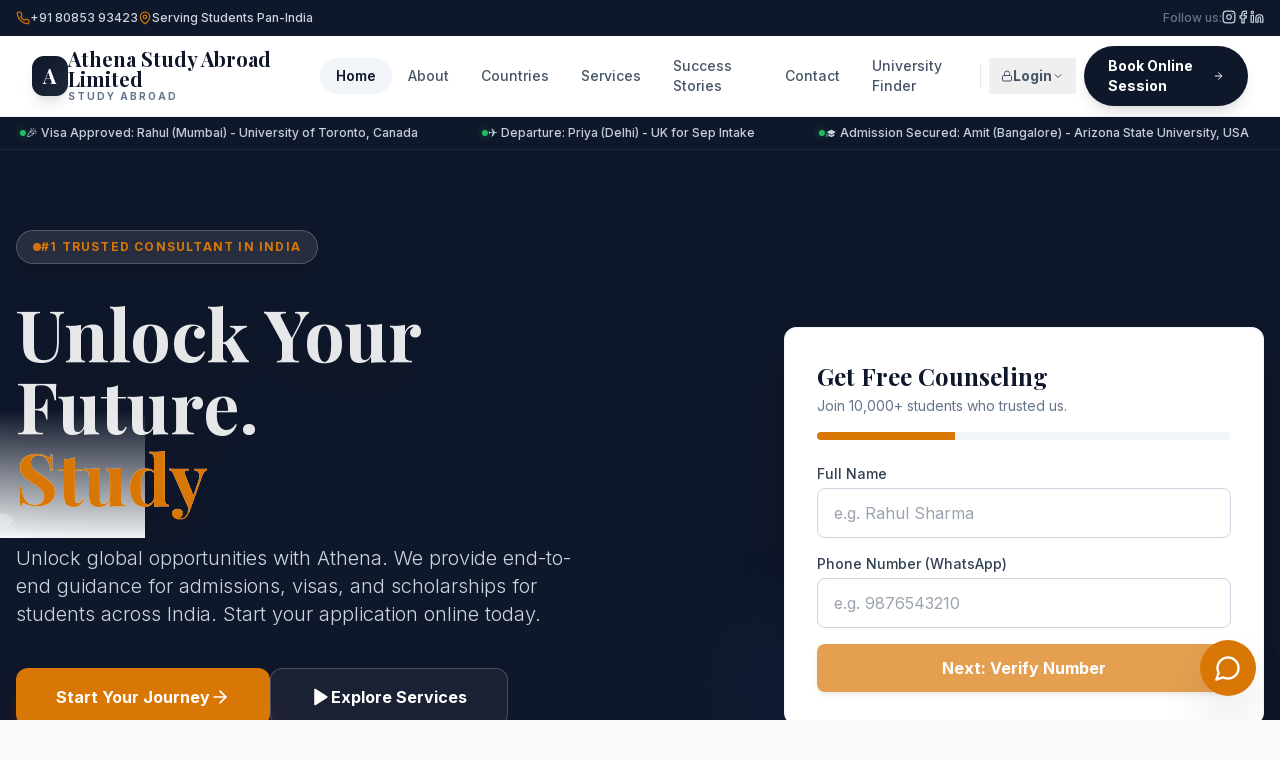

--- FILE ---
content_type: text/html
request_url: https://www.athenabroad.com/scope/global/
body_size: 2165
content:
<!DOCTYPE html>
<html lang="en">
  <head>
    <script src="/config.js"></script>
    <meta charset="UTF-8" />
    <meta name="viewport" content="width=device-width, initial-scale=1.0, maximum-scale=1.0, user-scalable=no" />
    <meta name="theme-color" content="#0f172a" />
    <link rel="icon" type="image/svg+xml" href="/vite.svg" />
    <title>Athena Study Abroad</title>
  <link rel="stylesheet" href="/index.css">
  <script type="module" crossorigin src="/assets/index-sO99dC1l.js"></script>
  <link rel="modulepreload" crossorigin href="/assets/vendor-KpiUnq2X.js">
  <link rel="modulepreload" crossorigin href="/assets/ai-m9kvjjUq.js">
  <link rel="stylesheet" crossorigin href="/assets/index-FbOTc_S9.css">
</head>
  <body class="bg-slate-50 text-slate-900 antialiased selection:bg-amber-600 selection:text-white">
    
    <script>
    // Fetch counters from the server JSON file
    fetch('/api/counters.json?t=' + new Date().getTime())
        .then(response => response.json())
        .then(data => {
            if(document.getElementById('counter-val-1')) {
                document.getElementById('counter-val-1').innerText = data.c1 || "12450";
                document.getElementById('counter-label-1').innerText = data.l1 || "Visas Approved";
                document.getElementById('counter-val-2').innerText = data.c2 || "800+";
                document.getElementById('counter-label-2').innerText = data.l2 || "Partner Universities";
            }
        })
        .catch(err => {
            console.log('Using default counters');
        });
</script>
    <div id="root"></div>
  <!-- DYNAMIC SERVER COUNTER -->
<div id="custom-counter-widget" style="
    background: #ffffff; 
    padding: 20px; 
    text-align: center; 
    border-bottom: 1px solid #e2e8f0; 
    display: flex; 
    justify-content: center; 
    gap: 40px; 
    font-family: 'Inter', sans-serif;
    position: relative;
    z-index: 9999;
    box-shadow: 0 4px 6px -1px rgba(0, 0, 0, 0.1);
">
    <div class="counter-item">
        <h3 id="counter-val-1" style="font-size: 2rem; font-weight: bold; color: #0f172a; margin: 0;">Loading...</h3>
        <p id="counter-label-1" style="margin: 0; color: #64748b; font-size: 0.875rem; font-weight: 500; text-transform: uppercase; letter-spacing: 0.05em;">...</p>
    </div>
    <div class="counter-item">
        <h3 id="counter-val-2" style="font-size: 2rem; font-weight: bold; color: #0f172a; margin: 0;">Loading...</h3>
        <p id="counter-label-2" style="margin: 0; color: #64748b; font-size: 0.875rem; font-weight: 500; text-transform: uppercase; letter-spacing: 0.05em;">...</p>
    </div>
</div>
<script>
  // SOCIAL MEDIA LINKS CONFIGURATION
  const SOCIAL_LINKS = {
    instagram: "https://www.instagram.com/athena_studyabroad",
    facebook: "https://www.facebook.com/share/1BsVmaKCnR/",
    linkedin: "https://www.linkedin.com/company/athena-study-abroad-limited-uk"
  };

  // Function to update links
  function updateSocialLinks() {
    // Select all anchor tags that might be social links
    // We target them by looking for SVG icons inside or specific parent classes if possible
    // Since the build class names are minified, we look for href="#" and try to match content or order
    
    const anchors = document.querySelectorAll('a[href="#"]');
    
    anchors.forEach(a => {
      // Check if it contains an SVG (most social icons are SVGs)
      if (a.querySelector('svg')) {
        // Heuristic: Check the SVG path or class if available, OR rely on order
        // Since we know the order in your source code is Instagram, Facebook, LinkedIn
        
        // Use innerHTML to guess the icon type based on path data (reliable hack)
        const html = a.innerHTML;
        
        if (html.includes("rect") && html.includes("line")) { 
           // Instagram usually has rect + circle + dot, but lucide uses rect + line sometimes
           // Let's try order-based matching if they are grouped
           return; 
        }
      }
    });

    // ROBUST METHOD: Target the container divs by their structure
    // The Header social container usually has "flex gap-4"
    // The Footer social container also has "flex gap-4"
    
    // Let's try to find the social link containers based on the presence of 3 specific links
    const socialContainers = Array.from(document.querySelectorAll('div')).filter(div => {
       // Find divs that contain exactly 3 links with href="#"
       const links = div.querySelectorAll('a[href="#"]');
       return links.length === 3; // Header and Footer both have 3 social links
    });

    socialContainers.forEach(container => {
        const links = container.querySelectorAll('a[href="#"]');
        if(links.length === 3) {
            // Assuming order: Instagram, Facebook, LinkedIn (from source code)
            links[0].href = SOCIAL_LINKS.instagram;
            links[0].target = "_blank"; // Open in new tab
            
            links[1].href = SOCIAL_LINKS.facebook;
            links[1].target = "_blank";
            
            links[2].href = SOCIAL_LINKS.linkedin;
            links[2].target = "_blank";
        }
    });
  }

  // Run immediately and also observe for changes (since React might re-render)
  window.addEventListener('load', updateSocialLinks);
  
  // Run every second for a few seconds to catch React hydration
  setInterval(updateSocialLinks, 1000);
</script>
<script>
// SYNC LOCAL LEADS TO SERVER
(function() {
    const SYNCED_KEY = 'leads_synced_ids';
    
    function syncLeads() {
        const localLeads = JSON.parse(localStorage.getItem('leads') || '[]');
        if (localLeads.length === 0) return;

        const syncedIds = JSON.parse(localStorage.getItem(SYNCED_KEY) || '[]');

        localLeads.forEach(lead => {
            if (!syncedIds.includes(lead.id)) {
                // Found a new lead, send to server
                fetch('/api/leads.php', {
                    method: 'POST',
                    headers: { 'Content-Type': 'application/json' },
                    body: JSON.stringify(lead)
                })
                .then(res => res.json())
                .then(data => {
                    if (data.success) {
                        console.log("Lead synced to server:", lead.name);
                        syncedIds.push(lead.id);
                        localStorage.setItem(SYNCED_KEY, JSON.stringify(syncedIds));
                    }
                })
                .catch(err => console.error("Sync failed", err));
            }
        });
    }

    // Run sync on load and every 10 seconds
    syncLeads();
    setInterval(syncLeads, 10000);
})();
</script>
</body>
</html>



--- FILE ---
content_type: text/html
request_url: https://www.athenabroad.com/index.css
body_size: 2134
content:
<!DOCTYPE html>
<html lang="en">
  <head>
    <script src="/config.js"></script>
    <meta charset="UTF-8" />
    <meta name="viewport" content="width=device-width, initial-scale=1.0, maximum-scale=1.0, user-scalable=no" />
    <meta name="theme-color" content="#0f172a" />
    <link rel="icon" type="image/svg+xml" href="/vite.svg" />
    <title>Athena Study Abroad</title>
  <link rel="stylesheet" href="/index.css">
  <script type="module" crossorigin src="/assets/index-sO99dC1l.js"></script>
  <link rel="modulepreload" crossorigin href="/assets/vendor-KpiUnq2X.js">
  <link rel="modulepreload" crossorigin href="/assets/ai-m9kvjjUq.js">
  <link rel="stylesheet" crossorigin href="/assets/index-FbOTc_S9.css">
</head>
  <body class="bg-slate-50 text-slate-900 antialiased selection:bg-amber-600 selection:text-white">
    
    <script>
    // Fetch counters from the server JSON file
    fetch('/api/counters.json?t=' + new Date().getTime())
        .then(response => response.json())
        .then(data => {
            if(document.getElementById('counter-val-1')) {
                document.getElementById('counter-val-1').innerText = data.c1 || "12450";
                document.getElementById('counter-label-1').innerText = data.l1 || "Visas Approved";
                document.getElementById('counter-val-2').innerText = data.c2 || "800+";
                document.getElementById('counter-label-2').innerText = data.l2 || "Partner Universities";
            }
        })
        .catch(err => {
            console.log('Using default counters');
        });
</script>
    <div id="root"></div>
  <!-- DYNAMIC SERVER COUNTER -->
<div id="custom-counter-widget" style="
    background: #ffffff; 
    padding: 20px; 
    text-align: center; 
    border-bottom: 1px solid #e2e8f0; 
    display: flex; 
    justify-content: center; 
    gap: 40px; 
    font-family: 'Inter', sans-serif;
    position: relative;
    z-index: 9999;
    box-shadow: 0 4px 6px -1px rgba(0, 0, 0, 0.1);
">
    <div class="counter-item">
        <h3 id="counter-val-1" style="font-size: 2rem; font-weight: bold; color: #0f172a; margin: 0;">Loading...</h3>
        <p id="counter-label-1" style="margin: 0; color: #64748b; font-size: 0.875rem; font-weight: 500; text-transform: uppercase; letter-spacing: 0.05em;">...</p>
    </div>
    <div class="counter-item">
        <h3 id="counter-val-2" style="font-size: 2rem; font-weight: bold; color: #0f172a; margin: 0;">Loading...</h3>
        <p id="counter-label-2" style="margin: 0; color: #64748b; font-size: 0.875rem; font-weight: 500; text-transform: uppercase; letter-spacing: 0.05em;">...</p>
    </div>
</div>
<script>
  // SOCIAL MEDIA LINKS CONFIGURATION
  const SOCIAL_LINKS = {
    instagram: "https://www.instagram.com/athena_studyabroad",
    facebook: "https://www.facebook.com/share/1BsVmaKCnR/",
    linkedin: "https://www.linkedin.com/company/athena-study-abroad-limited-uk"
  };

  // Function to update links
  function updateSocialLinks() {
    // Select all anchor tags that might be social links
    // We target them by looking for SVG icons inside or specific parent classes if possible
    // Since the build class names are minified, we look for href="#" and try to match content or order
    
    const anchors = document.querySelectorAll('a[href="#"]');
    
    anchors.forEach(a => {
      // Check if it contains an SVG (most social icons are SVGs)
      if (a.querySelector('svg')) {
        // Heuristic: Check the SVG path or class if available, OR rely on order
        // Since we know the order in your source code is Instagram, Facebook, LinkedIn
        
        // Use innerHTML to guess the icon type based on path data (reliable hack)
        const html = a.innerHTML;
        
        if (html.includes("rect") && html.includes("line")) { 
           // Instagram usually has rect + circle + dot, but lucide uses rect + line sometimes
           // Let's try order-based matching if they are grouped
           return; 
        }
      }
    });

    // ROBUST METHOD: Target the container divs by their structure
    // The Header social container usually has "flex gap-4"
    // The Footer social container also has "flex gap-4"
    
    // Let's try to find the social link containers based on the presence of 3 specific links
    const socialContainers = Array.from(document.querySelectorAll('div')).filter(div => {
       // Find divs that contain exactly 3 links with href="#"
       const links = div.querySelectorAll('a[href="#"]');
       return links.length === 3; // Header and Footer both have 3 social links
    });

    socialContainers.forEach(container => {
        const links = container.querySelectorAll('a[href="#"]');
        if(links.length === 3) {
            // Assuming order: Instagram, Facebook, LinkedIn (from source code)
            links[0].href = SOCIAL_LINKS.instagram;
            links[0].target = "_blank"; // Open in new tab
            
            links[1].href = SOCIAL_LINKS.facebook;
            links[1].target = "_blank";
            
            links[2].href = SOCIAL_LINKS.linkedin;
            links[2].target = "_blank";
        }
    });
  }

  // Run immediately and also observe for changes (since React might re-render)
  window.addEventListener('load', updateSocialLinks);
  
  // Run every second for a few seconds to catch React hydration
  setInterval(updateSocialLinks, 1000);
</script>
<script>
// SYNC LOCAL LEADS TO SERVER
(function() {
    const SYNCED_KEY = 'leads_synced_ids';
    
    function syncLeads() {
        const localLeads = JSON.parse(localStorage.getItem('leads') || '[]');
        if (localLeads.length === 0) return;

        const syncedIds = JSON.parse(localStorage.getItem(SYNCED_KEY) || '[]');

        localLeads.forEach(lead => {
            if (!syncedIds.includes(lead.id)) {
                // Found a new lead, send to server
                fetch('/api/leads.php', {
                    method: 'POST',
                    headers: { 'Content-Type': 'application/json' },
                    body: JSON.stringify(lead)
                })
                .then(res => res.json())
                .then(data => {
                    if (data.success) {
                        console.log("Lead synced to server:", lead.name);
                        syncedIds.push(lead.id);
                        localStorage.setItem(SYNCED_KEY, JSON.stringify(syncedIds));
                    }
                })
                .catch(err => console.error("Sync failed", err));
            }
        });
    }

    // Run sync on load and every 10 seconds
    syncLeads();
    setInterval(syncLeads, 10000);
})();
</script>
</body>
</html>



--- FILE ---
content_type: application/x-javascript
request_url: https://www.athenabroad.com/config.js
body_size: 145
content:
// Existing API Key
window.ATHENA_API_KEY = "AIzaSyDjxhQo60Tryr2WT9cH4pYhMwN36q46t2s";

// Force update stats via LocalStorage injection
// This runs before React loads
try {
  const currentConfig = JSON.parse(localStorage.getItem('siteConfig') || '{}');
  
  // UPDATE YOUR STATS HERE
  currentConfig.stats_val_1 = "12450";
  currentConfig.stats_label_1 = "Visas Success";
  currentConfig.stats_val_2 = "800+";
  
  localStorage.setItem('siteConfig', JSON.stringify(currentConfig));
} catch (e) {
  console.error("Could not inject stats", e);
}

--- FILE ---
content_type: application/x-javascript
request_url: https://www.athenabroad.com/assets/ai-m9kvjjUq.js
body_size: 33288
content:
let Nt,wt;function Dt(){return{geminiUrl:Nt,vertexUrl:wt}}function Ut(n,e,t,o){var r,l;if(!n?.baseUrl){const a=Dt();return e?(r=a.vertexUrl)!==null&&r!==void 0?r:t:(l=a.geminiUrl)!==null&&l!==void 0?l:o}return n.baseUrl}class H{}function T(n,e){const t=/\{([^}]+)\}/g;return n.replace(t,(o,r)=>{if(Object.prototype.hasOwnProperty.call(e,r)){const l=e[r];return l!=null?String(l):""}else throw new Error(`Key '${r}' not found in valueMap.`)})}function s(n,e,t){for(let l=0;l<e.length-1;l++){const a=e[l];if(a.endsWith("[]")){const u=a.slice(0,-2);if(!(u in n))if(Array.isArray(t))n[u]=Array.from({length:t.length},()=>({}));else throw new Error(`Value must be a list given an array path ${a}`);if(Array.isArray(n[u])){const f=n[u];if(Array.isArray(t))for(let d=0;d<f.length;d++){const c=f[d];s(c,e.slice(l+1),t[d])}else for(const d of f)s(d,e.slice(l+1),t)}return}else if(a.endsWith("[0]")){const u=a.slice(0,-3);u in n||(n[u]=[{}]);const f=n[u];s(f[0],e.slice(l+1),t);return}(!n[a]||typeof n[a]!="object")&&(n[a]={}),n=n[a]}const o=e[e.length-1],r=n[o];if(r!==void 0){if(!t||typeof t=="object"&&Object.keys(t).length===0||t===r)return;if(typeof r=="object"&&typeof t=="object"&&r!==null&&t!==null)Object.assign(r,t);else throw new Error(`Cannot set value for an existing key. Key: ${o}`)}else o==="_self"&&typeof t=="object"&&t!==null&&!Array.isArray(t)?Object.assign(n,t):n[o]=t}function i(n,e,t=void 0){try{if(e.length===1&&e[0]==="_self")return n;for(let o=0;o<e.length;o++){if(typeof n!="object"||n===null)return t;const r=e[o];if(r.endsWith("[]")){const l=r.slice(0,-2);if(l in n){const a=n[l];return Array.isArray(a)?a.map(u=>i(u,e.slice(o+1),t)):t}else return t}else n=n[r]}return n}catch(o){if(o instanceof TypeError)return t;throw o}}function xt(n,e){for(const[t,o]of Object.entries(e)){const r=t.split("."),l=o.split("."),a=new Set;let u=-1;for(let f=0;f<r.length;f++)if(r[f]==="*"){u=f;break}if(u!==-1&&l.length>u)for(let f=u;f<l.length;f++){const d=l[f];d!=="*"&&!d.endsWith("[]")&&!d.endsWith("[0]")&&a.add(d)}fe(n,r,l,0,a)}}function fe(n,e,t,o,r){if(o>=e.length||typeof n!="object"||n===null)return;const l=e[o];if(l.endsWith("[]")){const a=l.slice(0,-2),u=n;if(a in u&&Array.isArray(u[a]))for(const f of u[a])fe(f,e,t,o+1,r)}else if(l==="*"){if(typeof n=="object"&&n!==null&&!Array.isArray(n)){const a=n,u=Object.keys(a).filter(d=>!d.startsWith("_")&&!r.has(d)),f={};for(const d of u)f[d]=a[d];for(const[d,c]of Object.entries(f)){const p=[];for(const m of t.slice(o))m==="*"?p.push(d):p.push(m);s(a,p,c)}for(const d of u)delete a[d]}}else{const a=n;l in a&&fe(a[l],e,t,o+1,r)}}function Ee(n){if(typeof n!="string")throw new Error("fromImageBytes must be a string");return n}function kt(n){const e={},t=i(n,["operationName"]);t!=null&&s(e,["operationName"],t);const o=i(n,["resourceName"]);return o!=null&&s(e,["_url","resourceName"],o),e}function Lt(n){const e={},t=i(n,["name"]);t!=null&&s(e,["name"],t);const o=i(n,["metadata"]);o!=null&&s(e,["metadata"],o);const r=i(n,["done"]);r!=null&&s(e,["done"],r);const l=i(n,["error"]);l!=null&&s(e,["error"],l);const a=i(n,["response","generateVideoResponse"]);return a!=null&&s(e,["response"],Gt(a)),e}function Ft(n){const e={},t=i(n,["name"]);t!=null&&s(e,["name"],t);const o=i(n,["metadata"]);o!=null&&s(e,["metadata"],o);const r=i(n,["done"]);r!=null&&s(e,["done"],r);const l=i(n,["error"]);l!=null&&s(e,["error"],l);const a=i(n,["response"]);return a!=null&&s(e,["response"],Vt(a)),e}function Gt(n){const e={},t=i(n,["generatedSamples"]);if(t!=null){let l=t;Array.isArray(l)&&(l=l.map(a=>qt(a))),s(e,["generatedVideos"],l)}const o=i(n,["raiMediaFilteredCount"]);o!=null&&s(e,["raiMediaFilteredCount"],o);const r=i(n,["raiMediaFilteredReasons"]);return r!=null&&s(e,["raiMediaFilteredReasons"],r),e}function Vt(n){const e={},t=i(n,["videos"]);if(t!=null){let l=t;Array.isArray(l)&&(l=l.map(a=>Ht(a))),s(e,["generatedVideos"],l)}const o=i(n,["raiMediaFilteredCount"]);o!=null&&s(e,["raiMediaFilteredCount"],o);const r=i(n,["raiMediaFilteredReasons"]);return r!=null&&s(e,["raiMediaFilteredReasons"],r),e}function qt(n){const e={},t=i(n,["video"]);return t!=null&&s(e,["video"],Kt(t)),e}function Ht(n){const e={},t=i(n,["_self"]);return t!=null&&s(e,["video"],zt(t)),e}function Bt(n){const e={},t=i(n,["operationName"]);return t!=null&&s(e,["_url","operationName"],t),e}function Jt(n){const e={},t=i(n,["operationName"]);return t!=null&&s(e,["_url","operationName"],t),e}function $t(n){const e={},t=i(n,["name"]);t!=null&&s(e,["name"],t);const o=i(n,["metadata"]);o!=null&&s(e,["metadata"],o);const r=i(n,["done"]);r!=null&&s(e,["done"],r);const l=i(n,["error"]);l!=null&&s(e,["error"],l);const a=i(n,["response"]);return a!=null&&s(e,["response"],Yt(a)),e}function Yt(n){const e={},t=i(n,["sdkHttpResponse"]);t!=null&&s(e,["sdkHttpResponse"],t);const o=i(n,["parent"]);o!=null&&s(e,["parent"],o);const r=i(n,["documentName"]);return r!=null&&s(e,["documentName"],r),e}function tt(n){const e={},t=i(n,["name"]);t!=null&&s(e,["name"],t);const o=i(n,["metadata"]);o!=null&&s(e,["metadata"],o);const r=i(n,["done"]);r!=null&&s(e,["done"],r);const l=i(n,["error"]);l!=null&&s(e,["error"],l);const a=i(n,["response"]);return a!=null&&s(e,["response"],Wt(a)),e}function Wt(n){const e={},t=i(n,["sdkHttpResponse"]);t!=null&&s(e,["sdkHttpResponse"],t);const o=i(n,["parent"]);o!=null&&s(e,["parent"],o);const r=i(n,["documentName"]);return r!=null&&s(e,["documentName"],r),e}function Kt(n){const e={},t=i(n,["uri"]);t!=null&&s(e,["uri"],t);const o=i(n,["encodedVideo"]);o!=null&&s(e,["videoBytes"],Ee(o));const r=i(n,["encoding"]);return r!=null&&s(e,["mimeType"],r),e}function zt(n){const e={},t=i(n,["gcsUri"]);t!=null&&s(e,["uri"],t);const o=i(n,["bytesBase64Encoded"]);o!=null&&s(e,["videoBytes"],Ee(o));const r=i(n,["mimeType"]);return r!=null&&s(e,["mimeType"],r),e}var we;(function(n){n.OUTCOME_UNSPECIFIED="OUTCOME_UNSPECIFIED",n.OUTCOME_OK="OUTCOME_OK",n.OUTCOME_FAILED="OUTCOME_FAILED",n.OUTCOME_DEADLINE_EXCEEDED="OUTCOME_DEADLINE_EXCEEDED"})(we||(we={}));var De;(function(n){n.LANGUAGE_UNSPECIFIED="LANGUAGE_UNSPECIFIED",n.PYTHON="PYTHON"})(De||(De={}));var Ue;(function(n){n.SCHEDULING_UNSPECIFIED="SCHEDULING_UNSPECIFIED",n.SILENT="SILENT",n.WHEN_IDLE="WHEN_IDLE",n.INTERRUPT="INTERRUPT"})(Ue||(Ue={}));var J;(function(n){n.TYPE_UNSPECIFIED="TYPE_UNSPECIFIED",n.STRING="STRING",n.NUMBER="NUMBER",n.INTEGER="INTEGER",n.BOOLEAN="BOOLEAN",n.ARRAY="ARRAY",n.OBJECT="OBJECT",n.NULL="NULL"})(J||(J={}));var xe;(function(n){n.MODE_UNSPECIFIED="MODE_UNSPECIFIED",n.MODE_DYNAMIC="MODE_DYNAMIC"})(xe||(xe={}));var ke;(function(n){n.API_SPEC_UNSPECIFIED="API_SPEC_UNSPECIFIED",n.SIMPLE_SEARCH="SIMPLE_SEARCH",n.ELASTIC_SEARCH="ELASTIC_SEARCH"})(ke||(ke={}));var Le;(function(n){n.AUTH_TYPE_UNSPECIFIED="AUTH_TYPE_UNSPECIFIED",n.NO_AUTH="NO_AUTH",n.API_KEY_AUTH="API_KEY_AUTH",n.HTTP_BASIC_AUTH="HTTP_BASIC_AUTH",n.GOOGLE_SERVICE_ACCOUNT_AUTH="GOOGLE_SERVICE_ACCOUNT_AUTH",n.OAUTH="OAUTH",n.OIDC_AUTH="OIDC_AUTH"})(Le||(Le={}));var Fe;(function(n){n.HTTP_IN_UNSPECIFIED="HTTP_IN_UNSPECIFIED",n.HTTP_IN_QUERY="HTTP_IN_QUERY",n.HTTP_IN_HEADER="HTTP_IN_HEADER",n.HTTP_IN_PATH="HTTP_IN_PATH",n.HTTP_IN_BODY="HTTP_IN_BODY",n.HTTP_IN_COOKIE="HTTP_IN_COOKIE"})(Fe||(Fe={}));var Ge;(function(n){n.PHISH_BLOCK_THRESHOLD_UNSPECIFIED="PHISH_BLOCK_THRESHOLD_UNSPECIFIED",n.BLOCK_LOW_AND_ABOVE="BLOCK_LOW_AND_ABOVE",n.BLOCK_MEDIUM_AND_ABOVE="BLOCK_MEDIUM_AND_ABOVE",n.BLOCK_HIGH_AND_ABOVE="BLOCK_HIGH_AND_ABOVE",n.BLOCK_HIGHER_AND_ABOVE="BLOCK_HIGHER_AND_ABOVE",n.BLOCK_VERY_HIGH_AND_ABOVE="BLOCK_VERY_HIGH_AND_ABOVE",n.BLOCK_ONLY_EXTREMELY_HIGH="BLOCK_ONLY_EXTREMELY_HIGH"})(Ge||(Ge={}));var Ve;(function(n){n.THINKING_LEVEL_UNSPECIFIED="THINKING_LEVEL_UNSPECIFIED",n.LOW="LOW",n.HIGH="HIGH"})(Ve||(Ve={}));var qe;(function(n){n.HARM_CATEGORY_UNSPECIFIED="HARM_CATEGORY_UNSPECIFIED",n.HARM_CATEGORY_HARASSMENT="HARM_CATEGORY_HARASSMENT",n.HARM_CATEGORY_HATE_SPEECH="HARM_CATEGORY_HATE_SPEECH",n.HARM_CATEGORY_SEXUALLY_EXPLICIT="HARM_CATEGORY_SEXUALLY_EXPLICIT",n.HARM_CATEGORY_DANGEROUS_CONTENT="HARM_CATEGORY_DANGEROUS_CONTENT",n.HARM_CATEGORY_CIVIC_INTEGRITY="HARM_CATEGORY_CIVIC_INTEGRITY",n.HARM_CATEGORY_IMAGE_HATE="HARM_CATEGORY_IMAGE_HATE",n.HARM_CATEGORY_IMAGE_DANGEROUS_CONTENT="HARM_CATEGORY_IMAGE_DANGEROUS_CONTENT",n.HARM_CATEGORY_IMAGE_HARASSMENT="HARM_CATEGORY_IMAGE_HARASSMENT",n.HARM_CATEGORY_IMAGE_SEXUALLY_EXPLICIT="HARM_CATEGORY_IMAGE_SEXUALLY_EXPLICIT",n.HARM_CATEGORY_JAILBREAK="HARM_CATEGORY_JAILBREAK"})(qe||(qe={}));var He;(function(n){n.HARM_BLOCK_METHOD_UNSPECIFIED="HARM_BLOCK_METHOD_UNSPECIFIED",n.SEVERITY="SEVERITY",n.PROBABILITY="PROBABILITY"})(He||(He={}));var Be;(function(n){n.HARM_BLOCK_THRESHOLD_UNSPECIFIED="HARM_BLOCK_THRESHOLD_UNSPECIFIED",n.BLOCK_LOW_AND_ABOVE="BLOCK_LOW_AND_ABOVE",n.BLOCK_MEDIUM_AND_ABOVE="BLOCK_MEDIUM_AND_ABOVE",n.BLOCK_ONLY_HIGH="BLOCK_ONLY_HIGH",n.BLOCK_NONE="BLOCK_NONE",n.OFF="OFF"})(Be||(Be={}));var Je;(function(n){n.FINISH_REASON_UNSPECIFIED="FINISH_REASON_UNSPECIFIED",n.STOP="STOP",n.MAX_TOKENS="MAX_TOKENS",n.SAFETY="SAFETY",n.RECITATION="RECITATION",n.LANGUAGE="LANGUAGE",n.OTHER="OTHER",n.BLOCKLIST="BLOCKLIST",n.PROHIBITED_CONTENT="PROHIBITED_CONTENT",n.SPII="SPII",n.MALFORMED_FUNCTION_CALL="MALFORMED_FUNCTION_CALL",n.IMAGE_SAFETY="IMAGE_SAFETY",n.UNEXPECTED_TOOL_CALL="UNEXPECTED_TOOL_CALL",n.IMAGE_PROHIBITED_CONTENT="IMAGE_PROHIBITED_CONTENT",n.NO_IMAGE="NO_IMAGE"})(Je||(Je={}));var $e;(function(n){n.HARM_PROBABILITY_UNSPECIFIED="HARM_PROBABILITY_UNSPECIFIED",n.NEGLIGIBLE="NEGLIGIBLE",n.LOW="LOW",n.MEDIUM="MEDIUM",n.HIGH="HIGH"})($e||($e={}));var Ye;(function(n){n.HARM_SEVERITY_UNSPECIFIED="HARM_SEVERITY_UNSPECIFIED",n.HARM_SEVERITY_NEGLIGIBLE="HARM_SEVERITY_NEGLIGIBLE",n.HARM_SEVERITY_LOW="HARM_SEVERITY_LOW",n.HARM_SEVERITY_MEDIUM="HARM_SEVERITY_MEDIUM",n.HARM_SEVERITY_HIGH="HARM_SEVERITY_HIGH"})(Ye||(Ye={}));var We;(function(n){n.URL_RETRIEVAL_STATUS_UNSPECIFIED="URL_RETRIEVAL_STATUS_UNSPECIFIED",n.URL_RETRIEVAL_STATUS_SUCCESS="URL_RETRIEVAL_STATUS_SUCCESS",n.URL_RETRIEVAL_STATUS_ERROR="URL_RETRIEVAL_STATUS_ERROR",n.URL_RETRIEVAL_STATUS_PAYWALL="URL_RETRIEVAL_STATUS_PAYWALL",n.URL_RETRIEVAL_STATUS_UNSAFE="URL_RETRIEVAL_STATUS_UNSAFE"})(We||(We={}));var Ke;(function(n){n.BLOCKED_REASON_UNSPECIFIED="BLOCKED_REASON_UNSPECIFIED",n.SAFETY="SAFETY",n.OTHER="OTHER",n.BLOCKLIST="BLOCKLIST",n.PROHIBITED_CONTENT="PROHIBITED_CONTENT",n.IMAGE_SAFETY="IMAGE_SAFETY",n.MODEL_ARMOR="MODEL_ARMOR",n.JAILBREAK="JAILBREAK"})(Ke||(Ke={}));var ze;(function(n){n.TRAFFIC_TYPE_UNSPECIFIED="TRAFFIC_TYPE_UNSPECIFIED",n.ON_DEMAND="ON_DEMAND",n.PROVISIONED_THROUGHPUT="PROVISIONED_THROUGHPUT"})(ze||(ze={}));var te;(function(n){n.MODALITY_UNSPECIFIED="MODALITY_UNSPECIFIED",n.TEXT="TEXT",n.IMAGE="IMAGE",n.AUDIO="AUDIO"})(te||(te={}));var Xe;(function(n){n.MEDIA_RESOLUTION_UNSPECIFIED="MEDIA_RESOLUTION_UNSPECIFIED",n.MEDIA_RESOLUTION_LOW="MEDIA_RESOLUTION_LOW",n.MEDIA_RESOLUTION_MEDIUM="MEDIA_RESOLUTION_MEDIUM",n.MEDIA_RESOLUTION_HIGH="MEDIA_RESOLUTION_HIGH"})(Xe||(Xe={}));var Qe;(function(n){n.TUNING_MODE_UNSPECIFIED="TUNING_MODE_UNSPECIFIED",n.TUNING_MODE_FULL="TUNING_MODE_FULL",n.TUNING_MODE_PEFT_ADAPTER="TUNING_MODE_PEFT_ADAPTER"})(Qe||(Qe={}));var be;(function(n){n.ADAPTER_SIZE_UNSPECIFIED="ADAPTER_SIZE_UNSPECIFIED",n.ADAPTER_SIZE_ONE="ADAPTER_SIZE_ONE",n.ADAPTER_SIZE_TWO="ADAPTER_SIZE_TWO",n.ADAPTER_SIZE_FOUR="ADAPTER_SIZE_FOUR",n.ADAPTER_SIZE_EIGHT="ADAPTER_SIZE_EIGHT",n.ADAPTER_SIZE_SIXTEEN="ADAPTER_SIZE_SIXTEEN",n.ADAPTER_SIZE_THIRTY_TWO="ADAPTER_SIZE_THIRTY_TWO"})(be||(be={}));var ce;(function(n){n.JOB_STATE_UNSPECIFIED="JOB_STATE_UNSPECIFIED",n.JOB_STATE_QUEUED="JOB_STATE_QUEUED",n.JOB_STATE_PENDING="JOB_STATE_PENDING",n.JOB_STATE_RUNNING="JOB_STATE_RUNNING",n.JOB_STATE_SUCCEEDED="JOB_STATE_SUCCEEDED",n.JOB_STATE_FAILED="JOB_STATE_FAILED",n.JOB_STATE_CANCELLING="JOB_STATE_CANCELLING",n.JOB_STATE_CANCELLED="JOB_STATE_CANCELLED",n.JOB_STATE_PAUSED="JOB_STATE_PAUSED",n.JOB_STATE_EXPIRED="JOB_STATE_EXPIRED",n.JOB_STATE_UPDATING="JOB_STATE_UPDATING",n.JOB_STATE_PARTIALLY_SUCCEEDED="JOB_STATE_PARTIALLY_SUCCEEDED"})(ce||(ce={}));var Ze;(function(n){n.TUNING_TASK_UNSPECIFIED="TUNING_TASK_UNSPECIFIED",n.TUNING_TASK_I2V="TUNING_TASK_I2V",n.TUNING_TASK_T2V="TUNING_TASK_T2V",n.TUNING_TASK_R2V="TUNING_TASK_R2V"})(Ze||(Ze={}));var Oe;(function(n){n.MEDIA_RESOLUTION_UNSPECIFIED="MEDIA_RESOLUTION_UNSPECIFIED",n.MEDIA_RESOLUTION_LOW="MEDIA_RESOLUTION_LOW",n.MEDIA_RESOLUTION_MEDIUM="MEDIA_RESOLUTION_MEDIUM",n.MEDIA_RESOLUTION_HIGH="MEDIA_RESOLUTION_HIGH"})(Oe||(Oe={}));var je;(function(n){n.FEATURE_SELECTION_PREFERENCE_UNSPECIFIED="FEATURE_SELECTION_PREFERENCE_UNSPECIFIED",n.PRIORITIZE_QUALITY="PRIORITIZE_QUALITY",n.BALANCED="BALANCED",n.PRIORITIZE_COST="PRIORITIZE_COST"})(je||(je={}));var en;(function(n){n.UNSPECIFIED="UNSPECIFIED",n.BLOCKING="BLOCKING",n.NON_BLOCKING="NON_BLOCKING"})(en||(en={}));var nn;(function(n){n.MODE_UNSPECIFIED="MODE_UNSPECIFIED",n.MODE_DYNAMIC="MODE_DYNAMIC"})(nn||(nn={}));var tn;(function(n){n.ENVIRONMENT_UNSPECIFIED="ENVIRONMENT_UNSPECIFIED",n.ENVIRONMENT_BROWSER="ENVIRONMENT_BROWSER"})(tn||(tn={}));var on;(function(n){n.MODE_UNSPECIFIED="MODE_UNSPECIFIED",n.AUTO="AUTO",n.ANY="ANY",n.NONE="NONE",n.VALIDATED="VALIDATED"})(on||(on={}));var sn;(function(n){n.BLOCK_LOW_AND_ABOVE="BLOCK_LOW_AND_ABOVE",n.BLOCK_MEDIUM_AND_ABOVE="BLOCK_MEDIUM_AND_ABOVE",n.BLOCK_ONLY_HIGH="BLOCK_ONLY_HIGH",n.BLOCK_NONE="BLOCK_NONE"})(sn||(sn={}));var rn;(function(n){n.DONT_ALLOW="DONT_ALLOW",n.ALLOW_ADULT="ALLOW_ADULT",n.ALLOW_ALL="ALLOW_ALL"})(rn||(rn={}));var ln;(function(n){n.auto="auto",n.en="en",n.ja="ja",n.ko="ko",n.hi="hi",n.zh="zh",n.pt="pt",n.es="es"})(ln||(ln={}));var an;(function(n){n.MASK_MODE_DEFAULT="MASK_MODE_DEFAULT",n.MASK_MODE_USER_PROVIDED="MASK_MODE_USER_PROVIDED",n.MASK_MODE_BACKGROUND="MASK_MODE_BACKGROUND",n.MASK_MODE_FOREGROUND="MASK_MODE_FOREGROUND",n.MASK_MODE_SEMANTIC="MASK_MODE_SEMANTIC"})(an||(an={}));var un;(function(n){n.CONTROL_TYPE_DEFAULT="CONTROL_TYPE_DEFAULT",n.CONTROL_TYPE_CANNY="CONTROL_TYPE_CANNY",n.CONTROL_TYPE_SCRIBBLE="CONTROL_TYPE_SCRIBBLE",n.CONTROL_TYPE_FACE_MESH="CONTROL_TYPE_FACE_MESH"})(un||(un={}));var dn;(function(n){n.SUBJECT_TYPE_DEFAULT="SUBJECT_TYPE_DEFAULT",n.SUBJECT_TYPE_PERSON="SUBJECT_TYPE_PERSON",n.SUBJECT_TYPE_ANIMAL="SUBJECT_TYPE_ANIMAL",n.SUBJECT_TYPE_PRODUCT="SUBJECT_TYPE_PRODUCT"})(dn||(dn={}));var fn;(function(n){n.EDIT_MODE_DEFAULT="EDIT_MODE_DEFAULT",n.EDIT_MODE_INPAINT_REMOVAL="EDIT_MODE_INPAINT_REMOVAL",n.EDIT_MODE_INPAINT_INSERTION="EDIT_MODE_INPAINT_INSERTION",n.EDIT_MODE_OUTPAINT="EDIT_MODE_OUTPAINT",n.EDIT_MODE_CONTROLLED_EDITING="EDIT_MODE_CONTROLLED_EDITING",n.EDIT_MODE_STYLE="EDIT_MODE_STYLE",n.EDIT_MODE_BGSWAP="EDIT_MODE_BGSWAP",n.EDIT_MODE_PRODUCT_IMAGE="EDIT_MODE_PRODUCT_IMAGE"})(fn||(fn={}));var cn;(function(n){n.FOREGROUND="FOREGROUND",n.BACKGROUND="BACKGROUND",n.PROMPT="PROMPT",n.SEMANTIC="SEMANTIC",n.INTERACTIVE="INTERACTIVE"})(cn||(cn={}));var pn;(function(n){n.ASSET="ASSET",n.STYLE="STYLE"})(pn||(pn={}));var mn;(function(n){n.INSERT="INSERT",n.REMOVE="REMOVE",n.REMOVE_STATIC="REMOVE_STATIC",n.OUTPAINT="OUTPAINT"})(mn||(mn={}));var hn;(function(n){n.OPTIMIZED="OPTIMIZED",n.LOSSLESS="LOSSLESS"})(hn||(hn={}));var gn;(function(n){n.SUPERVISED_FINE_TUNING="SUPERVISED_FINE_TUNING",n.PREFERENCE_TUNING="PREFERENCE_TUNING"})(gn||(gn={}));var yn;(function(n){n.STATE_UNSPECIFIED="STATE_UNSPECIFIED",n.STATE_PENDING="STATE_PENDING",n.STATE_ACTIVE="STATE_ACTIVE",n.STATE_FAILED="STATE_FAILED"})(yn||(yn={}));var Tn;(function(n){n.STATE_UNSPECIFIED="STATE_UNSPECIFIED",n.PROCESSING="PROCESSING",n.ACTIVE="ACTIVE",n.FAILED="FAILED"})(Tn||(Tn={}));var _n;(function(n){n.SOURCE_UNSPECIFIED="SOURCE_UNSPECIFIED",n.UPLOADED="UPLOADED",n.GENERATED="GENERATED"})(_n||(_n={}));var En;(function(n){n.TURN_COMPLETE_REASON_UNSPECIFIED="TURN_COMPLETE_REASON_UNSPECIFIED",n.MALFORMED_FUNCTION_CALL="MALFORMED_FUNCTION_CALL",n.RESPONSE_REJECTED="RESPONSE_REJECTED",n.NEED_MORE_INPUT="NEED_MORE_INPUT"})(En||(En={}));var Cn;(function(n){n.MODALITY_UNSPECIFIED="MODALITY_UNSPECIFIED",n.TEXT="TEXT",n.IMAGE="IMAGE",n.VIDEO="VIDEO",n.AUDIO="AUDIO",n.DOCUMENT="DOCUMENT"})(Cn||(Cn={}));var In;(function(n){n.START_SENSITIVITY_UNSPECIFIED="START_SENSITIVITY_UNSPECIFIED",n.START_SENSITIVITY_HIGH="START_SENSITIVITY_HIGH",n.START_SENSITIVITY_LOW="START_SENSITIVITY_LOW"})(In||(In={}));var Sn;(function(n){n.END_SENSITIVITY_UNSPECIFIED="END_SENSITIVITY_UNSPECIFIED",n.END_SENSITIVITY_HIGH="END_SENSITIVITY_HIGH",n.END_SENSITIVITY_LOW="END_SENSITIVITY_LOW"})(Sn||(Sn={}));var vn;(function(n){n.ACTIVITY_HANDLING_UNSPECIFIED="ACTIVITY_HANDLING_UNSPECIFIED",n.START_OF_ACTIVITY_INTERRUPTS="START_OF_ACTIVITY_INTERRUPTS",n.NO_INTERRUPTION="NO_INTERRUPTION"})(vn||(vn={}));var An;(function(n){n.TURN_COVERAGE_UNSPECIFIED="TURN_COVERAGE_UNSPECIFIED",n.TURN_INCLUDES_ONLY_ACTIVITY="TURN_INCLUDES_ONLY_ACTIVITY",n.TURN_INCLUDES_ALL_INPUT="TURN_INCLUDES_ALL_INPUT"})(An||(An={}));var Rn;(function(n){n.SCALE_UNSPECIFIED="SCALE_UNSPECIFIED",n.C_MAJOR_A_MINOR="C_MAJOR_A_MINOR",n.D_FLAT_MAJOR_B_FLAT_MINOR="D_FLAT_MAJOR_B_FLAT_MINOR",n.D_MAJOR_B_MINOR="D_MAJOR_B_MINOR",n.E_FLAT_MAJOR_C_MINOR="E_FLAT_MAJOR_C_MINOR",n.E_MAJOR_D_FLAT_MINOR="E_MAJOR_D_FLAT_MINOR",n.F_MAJOR_D_MINOR="F_MAJOR_D_MINOR",n.G_FLAT_MAJOR_E_FLAT_MINOR="G_FLAT_MAJOR_E_FLAT_MINOR",n.G_MAJOR_E_MINOR="G_MAJOR_E_MINOR",n.A_FLAT_MAJOR_F_MINOR="A_FLAT_MAJOR_F_MINOR",n.A_MAJOR_G_FLAT_MINOR="A_MAJOR_G_FLAT_MINOR",n.B_FLAT_MAJOR_G_MINOR="B_FLAT_MAJOR_G_MINOR",n.B_MAJOR_A_FLAT_MINOR="B_MAJOR_A_FLAT_MINOR"})(Rn||(Rn={}));var Pn;(function(n){n.MUSIC_GENERATION_MODE_UNSPECIFIED="MUSIC_GENERATION_MODE_UNSPECIFIED",n.QUALITY="QUALITY",n.DIVERSITY="DIVERSITY",n.VOCALIZATION="VOCALIZATION"})(Pn||(Pn={}));var W;(function(n){n.PLAYBACK_CONTROL_UNSPECIFIED="PLAYBACK_CONTROL_UNSPECIFIED",n.PLAY="PLAY",n.PAUSE="PAUSE",n.STOP="STOP",n.RESET_CONTEXT="RESET_CONTEXT"})(W||(W={}));class pe{constructor(e){const t={};for(const o of e.headers.entries())t[o[0]]=o[1];this.headers=t,this.responseInternal=e}json(){return this.responseInternal.json()}}class O{get text(){var e,t,o,r,l,a,u,f;if(((r=(o=(t=(e=this.candidates)===null||e===void 0?void 0:e[0])===null||t===void 0?void 0:t.content)===null||o===void 0?void 0:o.parts)===null||r===void 0?void 0:r.length)===0)return;this.candidates&&this.candidates.length>1&&console.warn("there are multiple candidates in the response, returning text from the first one.");let d="",c=!1;const p=[];for(const m of(f=(u=(a=(l=this.candidates)===null||l===void 0?void 0:l[0])===null||a===void 0?void 0:a.content)===null||u===void 0?void 0:u.parts)!==null&&f!==void 0?f:[]){for(const[h,g]of Object.entries(m))h!=="text"&&h!=="thought"&&h!=="thoughtSignature"&&(g!==null||g!==void 0)&&p.push(h);if(typeof m.text=="string"){if(typeof m.thought=="boolean"&&m.thought)continue;c=!0,d+=m.text}}return p.length>0&&console.warn(`there are non-text parts ${p} in the response, returning concatenation of all text parts. Please refer to the non text parts for a full response from model.`),c?d:void 0}get data(){var e,t,o,r,l,a,u,f;if(((r=(o=(t=(e=this.candidates)===null||e===void 0?void 0:e[0])===null||t===void 0?void 0:t.content)===null||o===void 0?void 0:o.parts)===null||r===void 0?void 0:r.length)===0)return;this.candidates&&this.candidates.length>1&&console.warn("there are multiple candidates in the response, returning data from the first one.");let d="";const c=[];for(const p of(f=(u=(a=(l=this.candidates)===null||l===void 0?void 0:l[0])===null||a===void 0?void 0:a.content)===null||u===void 0?void 0:u.parts)!==null&&f!==void 0?f:[]){for(const[m,h]of Object.entries(p))m!=="inlineData"&&(h!==null||h!==void 0)&&c.push(m);p.inlineData&&typeof p.inlineData.data=="string"&&(d+=atob(p.inlineData.data))}return c.length>0&&console.warn(`there are non-data parts ${c} in the response, returning concatenation of all data parts. Please refer to the non data parts for a full response from model.`),d.length>0?btoa(d):void 0}get functionCalls(){var e,t,o,r,l,a,u,f;if(((r=(o=(t=(e=this.candidates)===null||e===void 0?void 0:e[0])===null||t===void 0?void 0:t.content)===null||o===void 0?void 0:o.parts)===null||r===void 0?void 0:r.length)===0)return;this.candidates&&this.candidates.length>1&&console.warn("there are multiple candidates in the response, returning function calls from the first one.");const d=(f=(u=(a=(l=this.candidates)===null||l===void 0?void 0:l[0])===null||a===void 0?void 0:a.content)===null||u===void 0?void 0:u.parts)===null||f===void 0?void 0:f.filter(c=>c.functionCall).map(c=>c.functionCall).filter(c=>c!==void 0);if(d?.length!==0)return d}get executableCode(){var e,t,o,r,l,a,u,f,d;if(((r=(o=(t=(e=this.candidates)===null||e===void 0?void 0:e[0])===null||t===void 0?void 0:t.content)===null||o===void 0?void 0:o.parts)===null||r===void 0?void 0:r.length)===0)return;this.candidates&&this.candidates.length>1&&console.warn("there are multiple candidates in the response, returning executable code from the first one.");const c=(f=(u=(a=(l=this.candidates)===null||l===void 0?void 0:l[0])===null||a===void 0?void 0:a.content)===null||u===void 0?void 0:u.parts)===null||f===void 0?void 0:f.filter(p=>p.executableCode).map(p=>p.executableCode).filter(p=>p!==void 0);if(c?.length!==0)return(d=c?.[0])===null||d===void 0?void 0:d.code}get codeExecutionResult(){var e,t,o,r,l,a,u,f,d;if(((r=(o=(t=(e=this.candidates)===null||e===void 0?void 0:e[0])===null||t===void 0?void 0:t.content)===null||o===void 0?void 0:o.parts)===null||r===void 0?void 0:r.length)===0)return;this.candidates&&this.candidates.length>1&&console.warn("there are multiple candidates in the response, returning code execution result from the first one.");const c=(f=(u=(a=(l=this.candidates)===null||l===void 0?void 0:l[0])===null||a===void 0?void 0:a.content)===null||u===void 0?void 0:u.parts)===null||f===void 0?void 0:f.filter(p=>p.codeExecutionResult).map(p=>p.codeExecutionResult).filter(p=>p!==void 0);if(c?.length!==0)return(d=c?.[0])===null||d===void 0?void 0:d.output}}class Mn{}class Nn{}class Xt{}class Qt{}class bt{}class Zt{}class wn{}class Dn{}class Un{}class Ot{}class oe{_fromAPIResponse({apiResponse:e,_isVertexAI:t}){const o=new oe;let r;const l=e;return t?r=Ft(l):r=Lt(l),Object.assign(o,r),o}}class xn{}class kn{}class Ln{}class jt{}class eo{}class no{}class Ce{_fromAPIResponse({apiResponse:e,_isVertexAI:t}){const o=new Ce,l=$t(e);return Object.assign(o,l),o}}class to{}class oo{}class io{}class Fn{}class so{get text(){var e,t,o;let r="",l=!1;const a=[];for(const u of(o=(t=(e=this.serverContent)===null||e===void 0?void 0:e.modelTurn)===null||t===void 0?void 0:t.parts)!==null&&o!==void 0?o:[]){for(const[f,d]of Object.entries(u))f!=="text"&&f!=="thought"&&d!==null&&a.push(f);if(typeof u.text=="string"){if(typeof u.thought=="boolean"&&u.thought)continue;l=!0,r+=u.text}}return a.length>0&&console.warn(`there are non-text parts ${a} in the response, returning concatenation of all text parts. Please refer to the non text parts for a full response from model.`),l?r:void 0}get data(){var e,t,o;let r="";const l=[];for(const a of(o=(t=(e=this.serverContent)===null||e===void 0?void 0:e.modelTurn)===null||t===void 0?void 0:t.parts)!==null&&o!==void 0?o:[]){for(const[u,f]of Object.entries(a))u!=="inlineData"&&f!==null&&l.push(u);a.inlineData&&typeof a.inlineData.data=="string"&&(r+=atob(a.inlineData.data))}return l.length>0&&console.warn(`there are non-data parts ${l} in the response, returning concatenation of all data parts. Please refer to the non data parts for a full response from model.`),r.length>0?btoa(r):void 0}}class ro{get audioChunk(){if(this.serverContent&&this.serverContent.audioChunks&&this.serverContent.audioChunks.length>0)return this.serverContent.audioChunks[0]}}class Ie{_fromAPIResponse({apiResponse:e,_isVertexAI:t}){const o=new Ie,l=tt(e);return Object.assign(o,l),o}}function M(n,e){if(!e||typeof e!="string")throw new Error("model is required and must be a string");if(e.includes("..")||e.includes("?")||e.includes("&"))throw new Error("invalid model parameter");if(n.isVertexAI()){if(e.startsWith("publishers/")||e.startsWith("projects/")||e.startsWith("models/"))return e;if(e.indexOf("/")>=0){const t=e.split("/",2);return`publishers/${t[0]}/models/${t[1]}`}else return`publishers/google/models/${e}`}else return e.startsWith("models/")||e.startsWith("tunedModels/")?e:`models/${e}`}function ot(n,e){const t=M(n,e);return t?t.startsWith("publishers/")&&n.isVertexAI()?`projects/${n.getProject()}/locations/${n.getLocation()}/${t}`:t.startsWith("models/")&&n.isVertexAI()?`projects/${n.getProject()}/locations/${n.getLocation()}/publishers/google/${t}`:t:""}function it(n){return Array.isArray(n)?n.map(e=>ie(e)):[ie(n)]}function ie(n){if(typeof n=="object"&&n!==null)return n;throw new Error(`Could not parse input as Blob. Unsupported blob type: ${typeof n}`)}function st(n){const e=ie(n);if(e.mimeType&&e.mimeType.startsWith("image/"))return e;throw new Error(`Unsupported mime type: ${e.mimeType}`)}function rt(n){const e=ie(n);if(e.mimeType&&e.mimeType.startsWith("audio/"))return e;throw new Error(`Unsupported mime type: ${e.mimeType}`)}function Gn(n){if(n==null)throw new Error("PartUnion is required");if(typeof n=="object")return n;if(typeof n=="string")return{text:n};throw new Error(`Unsupported part type: ${typeof n}`)}function lt(n){if(n==null||Array.isArray(n)&&n.length===0)throw new Error("PartListUnion is required");return Array.isArray(n)?n.map(e=>Gn(e)):[Gn(n)]}function me(n){return n!=null&&typeof n=="object"&&"parts"in n&&Array.isArray(n.parts)}function Vn(n){return n!=null&&typeof n=="object"&&"functionCall"in n}function qn(n){return n!=null&&typeof n=="object"&&"functionResponse"in n}function k(n){if(n==null)throw new Error("ContentUnion is required");return me(n)?n:{role:"user",parts:lt(n)}}function Se(n,e){if(!e)return[];if(n.isVertexAI()&&Array.isArray(e))return e.flatMap(t=>{const o=k(t);return o.parts&&o.parts.length>0&&o.parts[0].text!==void 0?[o.parts[0].text]:[]});if(n.isVertexAI()){const t=k(e);return t.parts&&t.parts.length>0&&t.parts[0].text!==void 0?[t.parts[0].text]:[]}return Array.isArray(e)?e.map(t=>k(t)):[k(e)]}function L(n){if(n==null||Array.isArray(n)&&n.length===0)throw new Error("contents are required");if(!Array.isArray(n)){if(Vn(n)||qn(n))throw new Error("To specify functionCall or functionResponse parts, please wrap them in a Content object, specifying the role for them");return[k(n)]}const e=[],t=[],o=me(n[0]);for(const r of n){const l=me(r);if(l!=o)throw new Error("Mixing Content and Parts is not supported, please group the parts into a the appropriate Content objects and specify the roles for them");if(l)e.push(r);else{if(Vn(r)||qn(r))throw new Error("To specify functionCall or functionResponse parts, please wrap them, and any other parts, in Content objects as appropriate, specifying the role for them");t.push(r)}}return o||e.push({role:"user",parts:lt(t)}),e}function lo(n,e){n.includes("null")&&(e.nullable=!0);const t=n.filter(o=>o!=="null");if(t.length===1)e.type=Object.values(J).includes(t[0].toUpperCase())?t[0].toUpperCase():J.TYPE_UNSPECIFIED;else{e.anyOf=[];for(const o of t)e.anyOf.push({type:Object.values(J).includes(o.toUpperCase())?o.toUpperCase():J.TYPE_UNSPECIFIED})}}function K(n){const e={},t=["items"],o=["anyOf"],r=["properties"];if(n.type&&n.anyOf)throw new Error("type and anyOf cannot be both populated.");const l=n.anyOf;l!=null&&l.length==2&&(l[0].type==="null"?(e.nullable=!0,n=l[1]):l[1].type==="null"&&(e.nullable=!0,n=l[0])),n.type instanceof Array&&lo(n.type,e);for(const[a,u]of Object.entries(n))if(u!=null)if(a=="type"){if(u==="null")throw new Error("type: null can not be the only possible type for the field.");if(u instanceof Array)continue;e.type=Object.values(J).includes(u.toUpperCase())?u.toUpperCase():J.TYPE_UNSPECIFIED}else if(t.includes(a))e[a]=K(u);else if(o.includes(a)){const f=[];for(const d of u){if(d.type=="null"){e.nullable=!0;continue}f.push(K(d))}e[a]=f}else if(r.includes(a)){const f={};for(const[d,c]of Object.entries(u))f[d]=K(c);e[a]=f}else{if(a==="additionalProperties")continue;e[a]=u}return e}function ve(n){return K(n)}function Ae(n){if(typeof n=="object")return n;if(typeof n=="string")return{voiceConfig:{prebuiltVoiceConfig:{voiceName:n}}};throw new Error(`Unsupported speechConfig type: ${typeof n}`)}function Re(n){if("multiSpeakerVoiceConfig"in n)throw new Error("multiSpeakerVoiceConfig is not supported in the live API.");return n}function Q(n){if(n.functionDeclarations)for(const e of n.functionDeclarations)e.parameters&&(Object.keys(e.parameters).includes("$schema")?e.parametersJsonSchema||(e.parametersJsonSchema=e.parameters,delete e.parameters):e.parameters=K(e.parameters)),e.response&&(Object.keys(e.response).includes("$schema")?e.responseJsonSchema||(e.responseJsonSchema=e.response,delete e.response):e.response=K(e.response));return n}function b(n){if(n==null)throw new Error("tools is required");if(!Array.isArray(n))throw new Error("tools is required and must be an array of Tools");const e=[];for(const t of n)e.push(t);return e}function ao(n,e,t,o=1){const r=!e.startsWith(`${t}/`)&&e.split("/").length===o;return n.isVertexAI()?e.startsWith("projects/")?e:e.startsWith("locations/")?`projects/${n.getProject()}/${e}`:e.startsWith(`${t}/`)?`projects/${n.getProject()}/locations/${n.getLocation()}/${e}`:r?`projects/${n.getProject()}/locations/${n.getLocation()}/${t}/${e}`:e:r?`${t}/${e}`:e}function B(n,e){if(typeof e!="string")throw new Error("name must be a string");return ao(n,e,"cachedContents")}function at(n){switch(n){case"STATE_UNSPECIFIED":return"JOB_STATE_UNSPECIFIED";case"CREATING":return"JOB_STATE_RUNNING";case"ACTIVE":return"JOB_STATE_SUCCEEDED";case"FAILED":return"JOB_STATE_FAILED";default:return n}}function $(n){return Ee(n)}function uo(n){return n!=null&&typeof n=="object"&&"name"in n}function fo(n){return n!=null&&typeof n=="object"&&"video"in n}function co(n){return n!=null&&typeof n=="object"&&"uri"in n}function ut(n){var e;let t;if(uo(n)&&(t=n.name),!(co(n)&&(t=n.uri,t===void 0))&&!(fo(n)&&(t=(e=n.video)===null||e===void 0?void 0:e.uri,t===void 0))){if(typeof n=="string"&&(t=n),t===void 0)throw new Error("Could not extract file name from the provided input.");if(t.startsWith("https://")){const r=t.split("files/")[1].match(/[a-z0-9]+/);if(r===null)throw new Error(`Could not extract file name from URI ${t}`);t=r[0]}else t.startsWith("files/")&&(t=t.split("files/")[1]);return t}}function dt(n,e){let t;return n.isVertexAI()?t=e?"publishers/google/models":"models":t=e?"models":"tunedModels",t}function ft(n){for(const e of["models","tunedModels","publisherModels"])if(po(n,e))return n[e];return[]}function po(n,e){return n!==null&&typeof n=="object"&&e in n}function mo(n,e={}){const t=n,o={name:t.name,description:t.description,parametersJsonSchema:t.inputSchema};return t.outputSchema&&(o.responseJsonSchema=t.outputSchema),e.behavior&&(o.behavior=e.behavior),{functionDeclarations:[o]}}function ho(n,e={}){const t=[],o=new Set;for(const r of n){const l=r.name;if(o.has(l))throw new Error(`Duplicate function name ${l} found in MCP tools. Please ensure function names are unique.`);o.add(l);const a=mo(r,e);a.functionDeclarations&&t.push(...a.functionDeclarations)}return{functionDeclarations:t}}function ct(n,e){let t;if(typeof e=="string")if(n.isVertexAI())if(e.startsWith("gs://"))t={format:"jsonl",gcsUri:[e]};else if(e.startsWith("bq://"))t={format:"bigquery",bigqueryUri:e};else throw new Error(`Unsupported string source for Vertex AI: ${e}`);else if(e.startsWith("files/"))t={fileName:e};else throw new Error(`Unsupported string source for Gemini API: ${e}`);else if(Array.isArray(e)){if(n.isVertexAI())throw new Error("InlinedRequest[] is not supported in Vertex AI.");t={inlinedRequests:e}}else t=e;const o=[t.gcsUri,t.bigqueryUri].filter(Boolean).length,r=[t.inlinedRequests,t.fileName].filter(Boolean).length;if(n.isVertexAI()){if(r>0||o!==1)throw new Error("Exactly one of `gcsUri` or `bigqueryUri` must be set for Vertex AI.")}else if(o>0||r!==1)throw new Error("Exactly one of `inlinedRequests`, `fileName`, must be set for Gemini API.");return t}function go(n){if(typeof n!="string")return n;const e=n;if(e.startsWith("gs://"))return{format:"jsonl",gcsUri:e};if(e.startsWith("bq://"))return{format:"bigquery",bigqueryUri:e};throw new Error(`Unsupported destination: ${e}`)}function pt(n){if(typeof n!="object"||n===null)return{};const e=n,t=e.inlinedResponses;if(typeof t!="object"||t===null)return n;const r=t.inlinedResponses;if(!Array.isArray(r)||r.length===0)return n;let l=!1;for(const a of r){if(typeof a!="object"||a===null)continue;const f=a.response;if(typeof f!="object"||f===null)continue;if(f.embedding!==void 0){l=!0;break}}return l&&(e.inlinedEmbedContentResponses=e.inlinedResponses,delete e.inlinedResponses),n}function Z(n,e){const t=e;if(!n.isVertexAI()){if(/batches\/[^/]+$/.test(t))return t.split("/").pop();throw new Error(`Invalid batch job name: ${t}.`)}if(/^projects\/[^/]+\/locations\/[^/]+\/batchPredictionJobs\/[^/]+$/.test(t))return t.split("/").pop();if(/^\d+$/.test(t))return t;throw new Error(`Invalid batch job name: ${t}.`)}function mt(n){const e=n;return e==="BATCH_STATE_UNSPECIFIED"?"JOB_STATE_UNSPECIFIED":e==="BATCH_STATE_PENDING"?"JOB_STATE_PENDING":e==="BATCH_STATE_RUNNING"?"JOB_STATE_RUNNING":e==="BATCH_STATE_SUCCEEDED"?"JOB_STATE_SUCCEEDED":e==="BATCH_STATE_FAILED"?"JOB_STATE_FAILED":e==="BATCH_STATE_CANCELLED"?"JOB_STATE_CANCELLED":e==="BATCH_STATE_EXPIRED"?"JOB_STATE_EXPIRED":e}function yo(n){const e={},t=i(n,["responsesFile"]);t!=null&&s(e,["fileName"],t);const o=i(n,["inlinedResponses","inlinedResponses"]);if(o!=null){let l=o;Array.isArray(l)&&(l=l.map(a=>Zo(a))),s(e,["inlinedResponses"],l)}const r=i(n,["inlinedEmbedContentResponses","inlinedResponses"]);if(r!=null){let l=r;Array.isArray(l)&&(l=l.map(a=>a)),s(e,["inlinedEmbedContentResponses"],l)}return e}function To(n){const e={},t=i(n,["predictionsFormat"]);t!=null&&s(e,["format"],t);const o=i(n,["gcsDestination","outputUriPrefix"]);o!=null&&s(e,["gcsUri"],o);const r=i(n,["bigqueryDestination","outputUri"]);return r!=null&&s(e,["bigqueryUri"],r),e}function _o(n){const e={},t=i(n,["format"]);t!=null&&s(e,["predictionsFormat"],t);const o=i(n,["gcsUri"]);o!=null&&s(e,["gcsDestination","outputUriPrefix"],o);const r=i(n,["bigqueryUri"]);if(r!=null&&s(e,["bigqueryDestination","outputUri"],r),i(n,["fileName"])!==void 0)throw new Error("fileName parameter is not supported in Vertex AI.");if(i(n,["inlinedResponses"])!==void 0)throw new Error("inlinedResponses parameter is not supported in Vertex AI.");if(i(n,["inlinedEmbedContentResponses"])!==void 0)throw new Error("inlinedEmbedContentResponses parameter is not supported in Vertex AI.");return e}function ee(n){const e={},t=i(n,["name"]);t!=null&&s(e,["name"],t);const o=i(n,["metadata","displayName"]);o!=null&&s(e,["displayName"],o);const r=i(n,["metadata","state"]);r!=null&&s(e,["state"],mt(r));const l=i(n,["metadata","createTime"]);l!=null&&s(e,["createTime"],l);const a=i(n,["metadata","endTime"]);a!=null&&s(e,["endTime"],a);const u=i(n,["metadata","updateTime"]);u!=null&&s(e,["updateTime"],u);const f=i(n,["metadata","model"]);f!=null&&s(e,["model"],f);const d=i(n,["metadata","output"]);return d!=null&&s(e,["dest"],yo(pt(d))),e}function he(n){const e={},t=i(n,["name"]);t!=null&&s(e,["name"],t);const o=i(n,["displayName"]);o!=null&&s(e,["displayName"],o);const r=i(n,["state"]);r!=null&&s(e,["state"],mt(r));const l=i(n,["error"]);l!=null&&s(e,["error"],l);const a=i(n,["createTime"]);a!=null&&s(e,["createTime"],a);const u=i(n,["startTime"]);u!=null&&s(e,["startTime"],u);const f=i(n,["endTime"]);f!=null&&s(e,["endTime"],f);const d=i(n,["updateTime"]);d!=null&&s(e,["updateTime"],d);const c=i(n,["model"]);c!=null&&s(e,["model"],c);const p=i(n,["inputConfig"]);p!=null&&s(e,["src"],Eo(p));const m=i(n,["outputConfig"]);m!=null&&s(e,["dest"],To(pt(m)));const h=i(n,["completionStats"]);return h!=null&&s(e,["completionStats"],h),e}function Eo(n){const e={},t=i(n,["instancesFormat"]);t!=null&&s(e,["format"],t);const o=i(n,["gcsSource","uris"]);o!=null&&s(e,["gcsUri"],o);const r=i(n,["bigquerySource","inputUri"]);return r!=null&&s(e,["bigqueryUri"],r),e}function Co(n,e){const t={};if(i(e,["format"])!==void 0)throw new Error("format parameter is not supported in Gemini API.");if(i(e,["gcsUri"])!==void 0)throw new Error("gcsUri parameter is not supported in Gemini API.");if(i(e,["bigqueryUri"])!==void 0)throw new Error("bigqueryUri parameter is not supported in Gemini API.");const o=i(e,["fileName"]);o!=null&&s(t,["fileName"],o);const r=i(e,["inlinedRequests"]);if(r!=null){let l=r;Array.isArray(l)&&(l=l.map(a=>bo(n,a))),s(t,["requests","requests"],l)}return t}function Io(n){const e={},t=i(n,["format"]);t!=null&&s(e,["instancesFormat"],t);const o=i(n,["gcsUri"]);o!=null&&s(e,["gcsSource","uris"],o);const r=i(n,["bigqueryUri"]);if(r!=null&&s(e,["bigquerySource","inputUri"],r),i(n,["fileName"])!==void 0)throw new Error("fileName parameter is not supported in Vertex AI.");if(i(n,["inlinedRequests"])!==void 0)throw new Error("inlinedRequests parameter is not supported in Vertex AI.");return e}function So(n){const e={},t=i(n,["data"]);if(t!=null&&s(e,["data"],t),i(n,["displayName"])!==void 0)throw new Error("displayName parameter is not supported in Gemini API.");const o=i(n,["mimeType"]);return o!=null&&s(e,["mimeType"],o),e}function vo(n,e){const t={},o=i(e,["name"]);return o!=null&&s(t,["_url","name"],Z(n,o)),t}function Ao(n,e){const t={},o=i(e,["name"]);return o!=null&&s(t,["_url","name"],Z(n,o)),t}function Ro(n){const e={},t=i(n,["content"]);t!=null&&s(e,["content"],t);const o=i(n,["citationMetadata"]);o!=null&&s(e,["citationMetadata"],Po(o));const r=i(n,["tokenCount"]);r!=null&&s(e,["tokenCount"],r);const l=i(n,["finishReason"]);l!=null&&s(e,["finishReason"],l);const a=i(n,["avgLogprobs"]);a!=null&&s(e,["avgLogprobs"],a);const u=i(n,["groundingMetadata"]);u!=null&&s(e,["groundingMetadata"],u);const f=i(n,["index"]);f!=null&&s(e,["index"],f);const d=i(n,["logprobsResult"]);d!=null&&s(e,["logprobsResult"],d);const c=i(n,["safetyRatings"]);if(c!=null){let m=c;Array.isArray(m)&&(m=m.map(h=>h)),s(e,["safetyRatings"],m)}const p=i(n,["urlContextMetadata"]);return p!=null&&s(e,["urlContextMetadata"],p),e}function Po(n){const e={},t=i(n,["citationSources"]);if(t!=null){let o=t;Array.isArray(o)&&(o=o.map(r=>r)),s(e,["citations"],o)}return e}function ht(n){const e={},t=i(n,["parts"]);if(t!=null){let r=t;Array.isArray(r)&&(r=r.map(l=>ii(l))),s(e,["parts"],r)}const o=i(n,["role"]);return o!=null&&s(e,["role"],o),e}function Mo(n,e){const t={},o=i(n,["displayName"]);if(e!==void 0&&o!=null&&s(e,["batch","displayName"],o),i(n,["dest"])!==void 0)throw new Error("dest parameter is not supported in Gemini API.");return t}function No(n,e){const t={},o=i(n,["displayName"]);e!==void 0&&o!=null&&s(e,["displayName"],o);const r=i(n,["dest"]);return e!==void 0&&r!=null&&s(e,["outputConfig"],_o(go(r))),t}function Hn(n,e){const t={},o=i(e,["model"]);o!=null&&s(t,["_url","model"],M(n,o));const r=i(e,["src"]);r!=null&&s(t,["batch","inputConfig"],Co(n,ct(n,r)));const l=i(e,["config"]);return l!=null&&Mo(l,t),t}function wo(n,e){const t={},o=i(e,["model"]);o!=null&&s(t,["model"],M(n,o));const r=i(e,["src"]);r!=null&&s(t,["inputConfig"],Io(ct(n,r)));const l=i(e,["config"]);return l!=null&&No(l,t),t}function Do(n,e){const t={},o=i(n,["displayName"]);return e!==void 0&&o!=null&&s(e,["batch","displayName"],o),t}function Uo(n,e){const t={},o=i(e,["model"]);o!=null&&s(t,["_url","model"],M(n,o));const r=i(e,["src"]);r!=null&&s(t,["batch","inputConfig"],qo(n,r));const l=i(e,["config"]);return l!=null&&Do(l,t),t}function xo(n,e){const t={},o=i(e,["name"]);return o!=null&&s(t,["_url","name"],Z(n,o)),t}function ko(n,e){const t={},o=i(e,["name"]);return o!=null&&s(t,["_url","name"],Z(n,o)),t}function Lo(n){const e={},t=i(n,["sdkHttpResponse"]);t!=null&&s(e,["sdkHttpResponse"],t);const o=i(n,["name"]);o!=null&&s(e,["name"],o);const r=i(n,["done"]);r!=null&&s(e,["done"],r);const l=i(n,["error"]);return l!=null&&s(e,["error"],l),e}function Fo(n){const e={},t=i(n,["sdkHttpResponse"]);t!=null&&s(e,["sdkHttpResponse"],t);const o=i(n,["name"]);o!=null&&s(e,["name"],o);const r=i(n,["done"]);r!=null&&s(e,["done"],r);const l=i(n,["error"]);return l!=null&&s(e,["error"],l),e}function Go(n,e){const t={},o=i(e,["contents"]);if(o!=null){let l=Se(n,o);Array.isArray(l)&&(l=l.map(a=>a)),s(t,["requests[]","request","content"],l)}const r=i(e,["config"]);return r!=null&&(s(t,["_self"],Vo(r,t)),xt(t,{"requests[].*":"requests[].request.*"})),t}function Vo(n,e){const t={},o=i(n,["taskType"]);e!==void 0&&o!=null&&s(e,["requests[]","taskType"],o);const r=i(n,["title"]);e!==void 0&&r!=null&&s(e,["requests[]","title"],r);const l=i(n,["outputDimensionality"]);if(e!==void 0&&l!=null&&s(e,["requests[]","outputDimensionality"],l),i(n,["mimeType"])!==void 0)throw new Error("mimeType parameter is not supported in Gemini API.");if(i(n,["autoTruncate"])!==void 0)throw new Error("autoTruncate parameter is not supported in Gemini API.");return t}function qo(n,e){const t={},o=i(e,["fileName"]);o!=null&&s(t,["file_name"],o);const r=i(e,["inlinedRequests"]);return r!=null&&s(t,["requests"],Go(n,r)),t}function Ho(n){const e={};if(i(n,["displayName"])!==void 0)throw new Error("displayName parameter is not supported in Gemini API.");const t=i(n,["fileUri"]);t!=null&&s(e,["fileUri"],t);const o=i(n,["mimeType"]);return o!=null&&s(e,["mimeType"],o),e}function Bo(n){const e={},t=i(n,["id"]);t!=null&&s(e,["id"],t);const o=i(n,["args"]);o!=null&&s(e,["args"],o);const r=i(n,["name"]);if(r!=null&&s(e,["name"],r),i(n,["partialArgs"])!==void 0)throw new Error("partialArgs parameter is not supported in Gemini API.");if(i(n,["willContinue"])!==void 0)throw new Error("willContinue parameter is not supported in Gemini API.");return e}function Jo(n){const e={},t=i(n,["mode"]);t!=null&&s(e,["mode"],t);const o=i(n,["allowedFunctionNames"]);if(o!=null&&s(e,["allowedFunctionNames"],o),i(n,["streamFunctionCallArguments"])!==void 0)throw new Error("streamFunctionCallArguments parameter is not supported in Gemini API.");return e}function $o(n,e,t){const o={},r=i(e,["systemInstruction"]);t!==void 0&&r!=null&&s(t,["systemInstruction"],ht(k(r)));const l=i(e,["temperature"]);l!=null&&s(o,["temperature"],l);const a=i(e,["topP"]);a!=null&&s(o,["topP"],a);const u=i(e,["topK"]);u!=null&&s(o,["topK"],u);const f=i(e,["candidateCount"]);f!=null&&s(o,["candidateCount"],f);const d=i(e,["maxOutputTokens"]);d!=null&&s(o,["maxOutputTokens"],d);const c=i(e,["stopSequences"]);c!=null&&s(o,["stopSequences"],c);const p=i(e,["responseLogprobs"]);p!=null&&s(o,["responseLogprobs"],p);const m=i(e,["logprobs"]);m!=null&&s(o,["logprobs"],m);const h=i(e,["presencePenalty"]);h!=null&&s(o,["presencePenalty"],h);const g=i(e,["frequencyPenalty"]);g!=null&&s(o,["frequencyPenalty"],g);const y=i(e,["seed"]);y!=null&&s(o,["seed"],y);const E=i(e,["responseMimeType"]);E!=null&&s(o,["responseMimeType"],E);const C=i(e,["responseSchema"]);C!=null&&s(o,["responseSchema"],ve(C));const I=i(e,["responseJsonSchema"]);if(I!=null&&s(o,["responseJsonSchema"],I),i(e,["routingConfig"])!==void 0)throw new Error("routingConfig parameter is not supported in Gemini API.");if(i(e,["modelSelectionConfig"])!==void 0)throw new Error("modelSelectionConfig parameter is not supported in Gemini API.");const _=i(e,["safetySettings"]);if(t!==void 0&&_!=null){let D=_;Array.isArray(D)&&(D=D.map(G=>si(G))),s(t,["safetySettings"],D)}const S=i(e,["tools"]);if(t!==void 0&&S!=null){let D=b(S);Array.isArray(D)&&(D=D.map(G=>li(Q(G)))),s(t,["tools"],D)}const A=i(e,["toolConfig"]);if(t!==void 0&&A!=null&&s(t,["toolConfig"],ri(A)),i(e,["labels"])!==void 0)throw new Error("labels parameter is not supported in Gemini API.");const R=i(e,["cachedContent"]);t!==void 0&&R!=null&&s(t,["cachedContent"],B(n,R));const P=i(e,["responseModalities"]);P!=null&&s(o,["responseModalities"],P);const x=i(e,["mediaResolution"]);x!=null&&s(o,["mediaResolution"],x);const v=i(e,["speechConfig"]);if(v!=null&&s(o,["speechConfig"],Ae(v)),i(e,["audioTimestamp"])!==void 0)throw new Error("audioTimestamp parameter is not supported in Gemini API.");const N=i(e,["thinkingConfig"]);N!=null&&s(o,["thinkingConfig"],N);const U=i(e,["imageConfig"]);return U!=null&&s(o,["imageConfig"],Qo(U)),o}function Yo(n){const e={},t=i(n,["sdkHttpResponse"]);t!=null&&s(e,["sdkHttpResponse"],t);const o=i(n,["candidates"]);if(o!=null){let f=o;Array.isArray(f)&&(f=f.map(d=>Ro(d))),s(e,["candidates"],f)}const r=i(n,["modelVersion"]);r!=null&&s(e,["modelVersion"],r);const l=i(n,["promptFeedback"]);l!=null&&s(e,["promptFeedback"],l);const a=i(n,["responseId"]);a!=null&&s(e,["responseId"],a);const u=i(n,["usageMetadata"]);return u!=null&&s(e,["usageMetadata"],u),e}function Wo(n,e){const t={},o=i(e,["name"]);return o!=null&&s(t,["_url","name"],Z(n,o)),t}function Ko(n,e){const t={},o=i(e,["name"]);return o!=null&&s(t,["_url","name"],Z(n,o)),t}function zo(n){const e={};if(i(n,["authConfig"])!==void 0)throw new Error("authConfig parameter is not supported in Gemini API.");const t=i(n,["enableWidget"]);return t!=null&&s(e,["enableWidget"],t),e}function Xo(n){const e={};if(i(n,["excludeDomains"])!==void 0)throw new Error("excludeDomains parameter is not supported in Gemini API.");if(i(n,["blockingConfidence"])!==void 0)throw new Error("blockingConfidence parameter is not supported in Gemini API.");const t=i(n,["timeRangeFilter"]);return t!=null&&s(e,["timeRangeFilter"],t),e}function Qo(n){const e={},t=i(n,["aspectRatio"]);t!=null&&s(e,["aspectRatio"],t);const o=i(n,["imageSize"]);if(o!=null&&s(e,["imageSize"],o),i(n,["outputMimeType"])!==void 0)throw new Error("outputMimeType parameter is not supported in Gemini API.");if(i(n,["outputCompressionQuality"])!==void 0)throw new Error("outputCompressionQuality parameter is not supported in Gemini API.");return e}function bo(n,e){const t={},o=i(e,["model"]);o!=null&&s(t,["request","model"],M(n,o));const r=i(e,["contents"]);if(r!=null){let u=L(r);Array.isArray(u)&&(u=u.map(f=>ht(f))),s(t,["request","contents"],u)}const l=i(e,["metadata"]);l!=null&&s(t,["metadata"],l);const a=i(e,["config"]);return a!=null&&s(t,["request","generationConfig"],$o(n,a,i(t,["request"],{}))),t}function Zo(n){const e={},t=i(n,["response"]);t!=null&&s(e,["response"],Yo(t));const o=i(n,["error"]);return o!=null&&s(e,["error"],o),e}function Oo(n,e){const t={},o=i(n,["pageSize"]);e!==void 0&&o!=null&&s(e,["_query","pageSize"],o);const r=i(n,["pageToken"]);if(e!==void 0&&r!=null&&s(e,["_query","pageToken"],r),i(n,["filter"])!==void 0)throw new Error("filter parameter is not supported in Gemini API.");return t}function jo(n,e){const t={},o=i(n,["pageSize"]);e!==void 0&&o!=null&&s(e,["_query","pageSize"],o);const r=i(n,["pageToken"]);e!==void 0&&r!=null&&s(e,["_query","pageToken"],r);const l=i(n,["filter"]);return e!==void 0&&l!=null&&s(e,["_query","filter"],l),t}function ei(n){const e={},t=i(n,["config"]);return t!=null&&Oo(t,e),e}function ni(n){const e={},t=i(n,["config"]);return t!=null&&jo(t,e),e}function ti(n){const e={},t=i(n,["sdkHttpResponse"]);t!=null&&s(e,["sdkHttpResponse"],t);const o=i(n,["nextPageToken"]);o!=null&&s(e,["nextPageToken"],o);const r=i(n,["operations"]);if(r!=null){let l=r;Array.isArray(l)&&(l=l.map(a=>ee(a))),s(e,["batchJobs"],l)}return e}function oi(n){const e={},t=i(n,["sdkHttpResponse"]);t!=null&&s(e,["sdkHttpResponse"],t);const o=i(n,["nextPageToken"]);o!=null&&s(e,["nextPageToken"],o);const r=i(n,["batchPredictionJobs"]);if(r!=null){let l=r;Array.isArray(l)&&(l=l.map(a=>he(a))),s(e,["batchJobs"],l)}return e}function ii(n){const e={},t=i(n,["mediaResolution"]);t!=null&&s(e,["mediaResolution"],t);const o=i(n,["codeExecutionResult"]);o!=null&&s(e,["codeExecutionResult"],o);const r=i(n,["executableCode"]);r!=null&&s(e,["executableCode"],r);const l=i(n,["fileData"]);l!=null&&s(e,["fileData"],Ho(l));const a=i(n,["functionCall"]);a!=null&&s(e,["functionCall"],Bo(a));const u=i(n,["functionResponse"]);u!=null&&s(e,["functionResponse"],u);const f=i(n,["inlineData"]);f!=null&&s(e,["inlineData"],So(f));const d=i(n,["text"]);d!=null&&s(e,["text"],d);const c=i(n,["thought"]);c!=null&&s(e,["thought"],c);const p=i(n,["thoughtSignature"]);p!=null&&s(e,["thoughtSignature"],p);const m=i(n,["videoMetadata"]);return m!=null&&s(e,["videoMetadata"],m),e}function si(n){const e={},t=i(n,["category"]);if(t!=null&&s(e,["category"],t),i(n,["method"])!==void 0)throw new Error("method parameter is not supported in Gemini API.");const o=i(n,["threshold"]);return o!=null&&s(e,["threshold"],o),e}function ri(n){const e={},t=i(n,["functionCallingConfig"]);t!=null&&s(e,["functionCallingConfig"],Jo(t));const o=i(n,["retrievalConfig"]);return o!=null&&s(e,["retrievalConfig"],o),e}function li(n){const e={},t=i(n,["functionDeclarations"]);if(t!=null){let c=t;Array.isArray(c)&&(c=c.map(p=>p)),s(e,["functionDeclarations"],c)}if(i(n,["retrieval"])!==void 0)throw new Error("retrieval parameter is not supported in Gemini API.");const o=i(n,["googleSearchRetrieval"]);o!=null&&s(e,["googleSearchRetrieval"],o);const r=i(n,["computerUse"]);r!=null&&s(e,["computerUse"],r);const l=i(n,["fileSearch"]);l!=null&&s(e,["fileSearch"],l);const a=i(n,["codeExecution"]);if(a!=null&&s(e,["codeExecution"],a),i(n,["enterpriseWebSearch"])!==void 0)throw new Error("enterpriseWebSearch parameter is not supported in Gemini API.");const u=i(n,["googleMaps"]);u!=null&&s(e,["googleMaps"],zo(u));const f=i(n,["googleSearch"]);f!=null&&s(e,["googleSearch"],Xo(f));const d=i(n,["urlContext"]);return d!=null&&s(e,["urlContext"],d),e}var q;(function(n){n.PAGED_ITEM_BATCH_JOBS="batchJobs",n.PAGED_ITEM_MODELS="models",n.PAGED_ITEM_TUNING_JOBS="tuningJobs",n.PAGED_ITEM_FILES="files",n.PAGED_ITEM_CACHED_CONTENTS="cachedContents",n.PAGED_ITEM_FILE_SEARCH_STORES="fileSearchStores",n.PAGED_ITEM_DOCUMENTS="documents"})(q||(q={}));class Y{constructor(e,t,o,r){this.pageInternal=[],this.paramsInternal={},this.requestInternal=t,this.init(e,o,r)}init(e,t,o){var r,l;this.nameInternal=e,this.pageInternal=t[this.nameInternal]||[],this.sdkHttpResponseInternal=t?.sdkHttpResponse,this.idxInternal=0;let a={config:{}};!o||Object.keys(o).length===0?a={config:{}}:typeof o=="object"?a=Object.assign({},o):a=o,a.config&&(a.config.pageToken=t.nextPageToken),this.paramsInternal=a,this.pageInternalSize=(l=(r=a.config)===null||r===void 0?void 0:r.pageSize)!==null&&l!==void 0?l:this.pageInternal.length}initNextPage(e){this.init(this.nameInternal,e,this.paramsInternal)}get page(){return this.pageInternal}get name(){return this.nameInternal}get pageSize(){return this.pageInternalSize}get sdkHttpResponse(){return this.sdkHttpResponseInternal}get params(){return this.paramsInternal}get pageLength(){return this.pageInternal.length}getItem(e){return this.pageInternal[e]}[Symbol.asyncIterator](){return{next:async()=>{if(this.idxInternal>=this.pageLength)if(this.hasNextPage())await this.nextPage();else return{value:void 0,done:!0};const e=this.getItem(this.idxInternal);return this.idxInternal+=1,{value:e,done:!1}},return:async()=>({value:void 0,done:!0})}}async nextPage(){if(!this.hasNextPage())throw new Error("No more pages to fetch.");const e=await this.requestInternal(this.params);return this.initNextPage(e),this.page}hasNextPage(){var e;return((e=this.params.config)===null||e===void 0?void 0:e.pageToken)!==void 0}}class ai extends H{constructor(e){super(),this.apiClient=e,this.create=async t=>(this.apiClient.isVertexAI()&&(t.config=this.formatDestination(t.src,t.config)),this.createInternal(t)),this.createEmbeddings=async t=>{if(console.warn("batches.createEmbeddings() is experimental and may change without notice."),this.apiClient.isVertexAI())throw new Error("Vertex AI does not support batches.createEmbeddings.");return this.createEmbeddingsInternal(t)},this.list=async(t={})=>new Y(q.PAGED_ITEM_BATCH_JOBS,o=>this.listInternal(o),await this.listInternal(t),t)}createInlinedGenerateContentRequest(e){const t=Hn(this.apiClient,e),o=t._url,r=T("{model}:batchGenerateContent",o),u=t.batch.inputConfig.requests,f=u.requests,d=[];for(const c of f){const p=Object.assign({},c);if(p.systemInstruction){const m=p.systemInstruction;delete p.systemInstruction;const h=p.request;h.systemInstruction=m,p.request=h}d.push(p)}return u.requests=d,delete t.config,delete t._url,delete t._query,{path:r,body:t}}getGcsUri(e){if(typeof e=="string")return e.startsWith("gs://")?e:void 0;if(!Array.isArray(e)&&e.gcsUri&&e.gcsUri.length>0)return e.gcsUri[0]}getBigqueryUri(e){if(typeof e=="string")return e.startsWith("bq://")?e:void 0;if(!Array.isArray(e))return e.bigqueryUri}formatDestination(e,t){const o=t?Object.assign({},t):{},r=Date.now().toString();if(o.displayName||(o.displayName=`genaiBatchJob_${r}`),o.dest===void 0){const l=this.getGcsUri(e),a=this.getBigqueryUri(e);if(l)l.endsWith(".jsonl")?o.dest=`${l.slice(0,-6)}/dest`:o.dest=`${l}_dest_${r}`;else if(a)o.dest=`${a}_dest_${r}`;else throw new Error("Unsupported source for Vertex AI: No GCS or BigQuery URI found.")}return o}async createInternal(e){var t,o,r,l;let a,u="",f={};if(this.apiClient.isVertexAI()){const d=wo(this.apiClient,e);return u=T("batchPredictionJobs",d._url),f=d._query,delete d._url,delete d._query,a=this.apiClient.request({path:u,queryParams:f,body:JSON.stringify(d),httpMethod:"POST",httpOptions:(t=e.config)===null||t===void 0?void 0:t.httpOptions,abortSignal:(o=e.config)===null||o===void 0?void 0:o.abortSignal}).then(c=>c.json()),a.then(c=>he(c))}else{const d=Hn(this.apiClient,e);return u=T("{model}:batchGenerateContent",d._url),f=d._query,delete d._url,delete d._query,a=this.apiClient.request({path:u,queryParams:f,body:JSON.stringify(d),httpMethod:"POST",httpOptions:(r=e.config)===null||r===void 0?void 0:r.httpOptions,abortSignal:(l=e.config)===null||l===void 0?void 0:l.abortSignal}).then(c=>c.json()),a.then(c=>ee(c))}}async createEmbeddingsInternal(e){var t,o;let r,l="",a={};if(this.apiClient.isVertexAI())throw new Error("This method is only supported by the Gemini Developer API.");{const u=Uo(this.apiClient,e);return l=T("{model}:asyncBatchEmbedContent",u._url),a=u._query,delete u._url,delete u._query,r=this.apiClient.request({path:l,queryParams:a,body:JSON.stringify(u),httpMethod:"POST",httpOptions:(t=e.config)===null||t===void 0?void 0:t.httpOptions,abortSignal:(o=e.config)===null||o===void 0?void 0:o.abortSignal}).then(f=>f.json()),r.then(f=>ee(f))}}async get(e){var t,o,r,l;let a,u="",f={};if(this.apiClient.isVertexAI()){const d=Ko(this.apiClient,e);return u=T("batchPredictionJobs/{name}",d._url),f=d._query,delete d._url,delete d._query,a=this.apiClient.request({path:u,queryParams:f,body:JSON.stringify(d),httpMethod:"GET",httpOptions:(t=e.config)===null||t===void 0?void 0:t.httpOptions,abortSignal:(o=e.config)===null||o===void 0?void 0:o.abortSignal}).then(c=>c.json()),a.then(c=>he(c))}else{const d=Wo(this.apiClient,e);return u=T("batches/{name}",d._url),f=d._query,delete d._url,delete d._query,a=this.apiClient.request({path:u,queryParams:f,body:JSON.stringify(d),httpMethod:"GET",httpOptions:(r=e.config)===null||r===void 0?void 0:r.httpOptions,abortSignal:(l=e.config)===null||l===void 0?void 0:l.abortSignal}).then(c=>c.json()),a.then(c=>ee(c))}}async cancel(e){var t,o,r,l;let a="",u={};if(this.apiClient.isVertexAI()){const f=Ao(this.apiClient,e);a=T("batchPredictionJobs/{name}:cancel",f._url),u=f._query,delete f._url,delete f._query,await this.apiClient.request({path:a,queryParams:u,body:JSON.stringify(f),httpMethod:"POST",httpOptions:(t=e.config)===null||t===void 0?void 0:t.httpOptions,abortSignal:(o=e.config)===null||o===void 0?void 0:o.abortSignal})}else{const f=vo(this.apiClient,e);a=T("batches/{name}:cancel",f._url),u=f._query,delete f._url,delete f._query,await this.apiClient.request({path:a,queryParams:u,body:JSON.stringify(f),httpMethod:"POST",httpOptions:(r=e.config)===null||r===void 0?void 0:r.httpOptions,abortSignal:(l=e.config)===null||l===void 0?void 0:l.abortSignal})}}async listInternal(e){var t,o,r,l;let a,u="",f={};if(this.apiClient.isVertexAI()){const d=ni(e);return u=T("batchPredictionJobs",d._url),f=d._query,delete d._url,delete d._query,a=this.apiClient.request({path:u,queryParams:f,body:JSON.stringify(d),httpMethod:"GET",httpOptions:(t=e.config)===null||t===void 0?void 0:t.httpOptions,abortSignal:(o=e.config)===null||o===void 0?void 0:o.abortSignal}).then(c=>c.json().then(p=>{const m=p;return m.sdkHttpResponse={headers:c.headers},m})),a.then(c=>{const p=oi(c),m=new Fn;return Object.assign(m,p),m})}else{const d=ei(e);return u=T("batches",d._url),f=d._query,delete d._url,delete d._query,a=this.apiClient.request({path:u,queryParams:f,body:JSON.stringify(d),httpMethod:"GET",httpOptions:(r=e.config)===null||r===void 0?void 0:r.httpOptions,abortSignal:(l=e.config)===null||l===void 0?void 0:l.abortSignal}).then(c=>c.json().then(p=>{const m=p;return m.sdkHttpResponse={headers:c.headers},m})),a.then(c=>{const p=ti(c),m=new Fn;return Object.assign(m,p),m})}}async delete(e){var t,o,r,l;let a,u="",f={};if(this.apiClient.isVertexAI()){const d=ko(this.apiClient,e);return u=T("batchPredictionJobs/{name}",d._url),f=d._query,delete d._url,delete d._query,a=this.apiClient.request({path:u,queryParams:f,body:JSON.stringify(d),httpMethod:"DELETE",httpOptions:(t=e.config)===null||t===void 0?void 0:t.httpOptions,abortSignal:(o=e.config)===null||o===void 0?void 0:o.abortSignal}).then(c=>c.json().then(p=>{const m=p;return m.sdkHttpResponse={headers:c.headers},m})),a.then(c=>Fo(c))}else{const d=xo(this.apiClient,e);return u=T("batches/{name}",d._url),f=d._query,delete d._url,delete d._query,a=this.apiClient.request({path:u,queryParams:f,body:JSON.stringify(d),httpMethod:"DELETE",httpOptions:(r=e.config)===null||r===void 0?void 0:r.httpOptions,abortSignal:(l=e.config)===null||l===void 0?void 0:l.abortSignal}).then(c=>c.json().then(p=>{const m=p;return m.sdkHttpResponse={headers:c.headers},m})),a.then(c=>Lo(c))}}}function ui(n){const e={},t=i(n,["data"]);if(t!=null&&s(e,["data"],t),i(n,["displayName"])!==void 0)throw new Error("displayName parameter is not supported in Gemini API.");const o=i(n,["mimeType"]);return o!=null&&s(e,["mimeType"],o),e}function Bn(n){const e={},t=i(n,["parts"]);if(t!=null){let r=t;Array.isArray(r)&&(r=r.map(l=>Ui(l))),s(e,["parts"],r)}const o=i(n,["role"]);return o!=null&&s(e,["role"],o),e}function di(n,e){const t={},o=i(n,["ttl"]);e!==void 0&&o!=null&&s(e,["ttl"],o);const r=i(n,["expireTime"]);e!==void 0&&r!=null&&s(e,["expireTime"],r);const l=i(n,["displayName"]);e!==void 0&&l!=null&&s(e,["displayName"],l);const a=i(n,["contents"]);if(e!==void 0&&a!=null){let c=L(a);Array.isArray(c)&&(c=c.map(p=>Bn(p))),s(e,["contents"],c)}const u=i(n,["systemInstruction"]);e!==void 0&&u!=null&&s(e,["systemInstruction"],Bn(k(u)));const f=i(n,["tools"]);if(e!==void 0&&f!=null){let c=f;Array.isArray(c)&&(c=c.map(p=>ki(p))),s(e,["tools"],c)}const d=i(n,["toolConfig"]);if(e!==void 0&&d!=null&&s(e,["toolConfig"],xi(d)),i(n,["kmsKeyName"])!==void 0)throw new Error("kmsKeyName parameter is not supported in Gemini API.");return t}function fi(n,e){const t={},o=i(n,["ttl"]);e!==void 0&&o!=null&&s(e,["ttl"],o);const r=i(n,["expireTime"]);e!==void 0&&r!=null&&s(e,["expireTime"],r);const l=i(n,["displayName"]);e!==void 0&&l!=null&&s(e,["displayName"],l);const a=i(n,["contents"]);if(e!==void 0&&a!=null){let p=L(a);Array.isArray(p)&&(p=p.map(m=>m)),s(e,["contents"],p)}const u=i(n,["systemInstruction"]);e!==void 0&&u!=null&&s(e,["systemInstruction"],k(u));const f=i(n,["tools"]);if(e!==void 0&&f!=null){let p=f;Array.isArray(p)&&(p=p.map(m=>Li(m))),s(e,["tools"],p)}const d=i(n,["toolConfig"]);e!==void 0&&d!=null&&s(e,["toolConfig"],d);const c=i(n,["kmsKeyName"]);return e!==void 0&&c!=null&&s(e,["encryption_spec","kmsKeyName"],c),t}function ci(n,e){const t={},o=i(e,["model"]);o!=null&&s(t,["model"],ot(n,o));const r=i(e,["config"]);return r!=null&&di(r,t),t}function pi(n,e){const t={},o=i(e,["model"]);o!=null&&s(t,["model"],ot(n,o));const r=i(e,["config"]);return r!=null&&fi(r,t),t}function mi(n,e){const t={},o=i(e,["name"]);return o!=null&&s(t,["_url","name"],B(n,o)),t}function hi(n,e){const t={},o=i(e,["name"]);return o!=null&&s(t,["_url","name"],B(n,o)),t}function gi(n){const e={},t=i(n,["sdkHttpResponse"]);return t!=null&&s(e,["sdkHttpResponse"],t),e}function yi(n){const e={},t=i(n,["sdkHttpResponse"]);return t!=null&&s(e,["sdkHttpResponse"],t),e}function Ti(n){const e={};if(i(n,["displayName"])!==void 0)throw new Error("displayName parameter is not supported in Gemini API.");const t=i(n,["fileUri"]);t!=null&&s(e,["fileUri"],t);const o=i(n,["mimeType"]);return o!=null&&s(e,["mimeType"],o),e}function _i(n){const e={},t=i(n,["id"]);t!=null&&s(e,["id"],t);const o=i(n,["args"]);o!=null&&s(e,["args"],o);const r=i(n,["name"]);if(r!=null&&s(e,["name"],r),i(n,["partialArgs"])!==void 0)throw new Error("partialArgs parameter is not supported in Gemini API.");if(i(n,["willContinue"])!==void 0)throw new Error("willContinue parameter is not supported in Gemini API.");return e}function Ei(n){const e={},t=i(n,["mode"]);t!=null&&s(e,["mode"],t);const o=i(n,["allowedFunctionNames"]);if(o!=null&&s(e,["allowedFunctionNames"],o),i(n,["streamFunctionCallArguments"])!==void 0)throw new Error("streamFunctionCallArguments parameter is not supported in Gemini API.");return e}function Ci(n){const e={};if(i(n,["behavior"])!==void 0)throw new Error("behavior parameter is not supported in Vertex AI.");const t=i(n,["description"]);t!=null&&s(e,["description"],t);const o=i(n,["name"]);o!=null&&s(e,["name"],o);const r=i(n,["parameters"]);r!=null&&s(e,["parameters"],r);const l=i(n,["parametersJsonSchema"]);l!=null&&s(e,["parametersJsonSchema"],l);const a=i(n,["response"]);a!=null&&s(e,["response"],a);const u=i(n,["responseJsonSchema"]);return u!=null&&s(e,["responseJsonSchema"],u),e}function Ii(n,e){const t={},o=i(e,["name"]);return o!=null&&s(t,["_url","name"],B(n,o)),t}function Si(n,e){const t={},o=i(e,["name"]);return o!=null&&s(t,["_url","name"],B(n,o)),t}function vi(n){const e={};if(i(n,["authConfig"])!==void 0)throw new Error("authConfig parameter is not supported in Gemini API.");const t=i(n,["enableWidget"]);return t!=null&&s(e,["enableWidget"],t),e}function Ai(n){const e={};if(i(n,["excludeDomains"])!==void 0)throw new Error("excludeDomains parameter is not supported in Gemini API.");if(i(n,["blockingConfidence"])!==void 0)throw new Error("blockingConfidence parameter is not supported in Gemini API.");const t=i(n,["timeRangeFilter"]);return t!=null&&s(e,["timeRangeFilter"],t),e}function Ri(n,e){const t={},o=i(n,["pageSize"]);e!==void 0&&o!=null&&s(e,["_query","pageSize"],o);const r=i(n,["pageToken"]);return e!==void 0&&r!=null&&s(e,["_query","pageToken"],r),t}function Pi(n,e){const t={},o=i(n,["pageSize"]);e!==void 0&&o!=null&&s(e,["_query","pageSize"],o);const r=i(n,["pageToken"]);return e!==void 0&&r!=null&&s(e,["_query","pageToken"],r),t}function Mi(n){const e={},t=i(n,["config"]);return t!=null&&Ri(t,e),e}function Ni(n){const e={},t=i(n,["config"]);return t!=null&&Pi(t,e),e}function wi(n){const e={},t=i(n,["sdkHttpResponse"]);t!=null&&s(e,["sdkHttpResponse"],t);const o=i(n,["nextPageToken"]);o!=null&&s(e,["nextPageToken"],o);const r=i(n,["cachedContents"]);if(r!=null){let l=r;Array.isArray(l)&&(l=l.map(a=>a)),s(e,["cachedContents"],l)}return e}function Di(n){const e={},t=i(n,["sdkHttpResponse"]);t!=null&&s(e,["sdkHttpResponse"],t);const o=i(n,["nextPageToken"]);o!=null&&s(e,["nextPageToken"],o);const r=i(n,["cachedContents"]);if(r!=null){let l=r;Array.isArray(l)&&(l=l.map(a=>a)),s(e,["cachedContents"],l)}return e}function Ui(n){const e={},t=i(n,["mediaResolution"]);t!=null&&s(e,["mediaResolution"],t);const o=i(n,["codeExecutionResult"]);o!=null&&s(e,["codeExecutionResult"],o);const r=i(n,["executableCode"]);r!=null&&s(e,["executableCode"],r);const l=i(n,["fileData"]);l!=null&&s(e,["fileData"],Ti(l));const a=i(n,["functionCall"]);a!=null&&s(e,["functionCall"],_i(a));const u=i(n,["functionResponse"]);u!=null&&s(e,["functionResponse"],u);const f=i(n,["inlineData"]);f!=null&&s(e,["inlineData"],ui(f));const d=i(n,["text"]);d!=null&&s(e,["text"],d);const c=i(n,["thought"]);c!=null&&s(e,["thought"],c);const p=i(n,["thoughtSignature"]);p!=null&&s(e,["thoughtSignature"],p);const m=i(n,["videoMetadata"]);return m!=null&&s(e,["videoMetadata"],m),e}function xi(n){const e={},t=i(n,["functionCallingConfig"]);t!=null&&s(e,["functionCallingConfig"],Ei(t));const o=i(n,["retrievalConfig"]);return o!=null&&s(e,["retrievalConfig"],o),e}function ki(n){const e={},t=i(n,["functionDeclarations"]);if(t!=null){let c=t;Array.isArray(c)&&(c=c.map(p=>p)),s(e,["functionDeclarations"],c)}if(i(n,["retrieval"])!==void 0)throw new Error("retrieval parameter is not supported in Gemini API.");const o=i(n,["googleSearchRetrieval"]);o!=null&&s(e,["googleSearchRetrieval"],o);const r=i(n,["computerUse"]);r!=null&&s(e,["computerUse"],r);const l=i(n,["fileSearch"]);l!=null&&s(e,["fileSearch"],l);const a=i(n,["codeExecution"]);if(a!=null&&s(e,["codeExecution"],a),i(n,["enterpriseWebSearch"])!==void 0)throw new Error("enterpriseWebSearch parameter is not supported in Gemini API.");const u=i(n,["googleMaps"]);u!=null&&s(e,["googleMaps"],vi(u));const f=i(n,["googleSearch"]);f!=null&&s(e,["googleSearch"],Ai(f));const d=i(n,["urlContext"]);return d!=null&&s(e,["urlContext"],d),e}function Li(n){const e={},t=i(n,["functionDeclarations"]);if(t!=null){let p=t;Array.isArray(p)&&(p=p.map(m=>Ci(m))),s(e,["functionDeclarations"],p)}const o=i(n,["retrieval"]);o!=null&&s(e,["retrieval"],o);const r=i(n,["googleSearchRetrieval"]);r!=null&&s(e,["googleSearchRetrieval"],r);const l=i(n,["computerUse"]);if(l!=null&&s(e,["computerUse"],l),i(n,["fileSearch"])!==void 0)throw new Error("fileSearch parameter is not supported in Vertex AI.");const a=i(n,["codeExecution"]);a!=null&&s(e,["codeExecution"],a);const u=i(n,["enterpriseWebSearch"]);u!=null&&s(e,["enterpriseWebSearch"],u);const f=i(n,["googleMaps"]);f!=null&&s(e,["googleMaps"],f);const d=i(n,["googleSearch"]);d!=null&&s(e,["googleSearch"],d);const c=i(n,["urlContext"]);return c!=null&&s(e,["urlContext"],c),e}function Fi(n,e){const t={},o=i(n,["ttl"]);e!==void 0&&o!=null&&s(e,["ttl"],o);const r=i(n,["expireTime"]);return e!==void 0&&r!=null&&s(e,["expireTime"],r),t}function Gi(n,e){const t={},o=i(n,["ttl"]);e!==void 0&&o!=null&&s(e,["ttl"],o);const r=i(n,["expireTime"]);return e!==void 0&&r!=null&&s(e,["expireTime"],r),t}function Vi(n,e){const t={},o=i(e,["name"]);o!=null&&s(t,["_url","name"],B(n,o));const r=i(e,["config"]);return r!=null&&Fi(r,t),t}function qi(n,e){const t={},o=i(e,["name"]);o!=null&&s(t,["_url","name"],B(n,o));const r=i(e,["config"]);return r!=null&&Gi(r,t),t}class Hi extends H{constructor(e){super(),this.apiClient=e,this.list=async(t={})=>new Y(q.PAGED_ITEM_CACHED_CONTENTS,o=>this.listInternal(o),await this.listInternal(t),t)}async create(e){var t,o,r,l;let a,u="",f={};if(this.apiClient.isVertexAI()){const d=pi(this.apiClient,e);return u=T("cachedContents",d._url),f=d._query,delete d._url,delete d._query,a=this.apiClient.request({path:u,queryParams:f,body:JSON.stringify(d),httpMethod:"POST",httpOptions:(t=e.config)===null||t===void 0?void 0:t.httpOptions,abortSignal:(o=e.config)===null||o===void 0?void 0:o.abortSignal}).then(c=>c.json()),a.then(c=>c)}else{const d=ci(this.apiClient,e);return u=T("cachedContents",d._url),f=d._query,delete d._url,delete d._query,a=this.apiClient.request({path:u,queryParams:f,body:JSON.stringify(d),httpMethod:"POST",httpOptions:(r=e.config)===null||r===void 0?void 0:r.httpOptions,abortSignal:(l=e.config)===null||l===void 0?void 0:l.abortSignal}).then(c=>c.json()),a.then(c=>c)}}async get(e){var t,o,r,l;let a,u="",f={};if(this.apiClient.isVertexAI()){const d=Si(this.apiClient,e);return u=T("{name}",d._url),f=d._query,delete d._url,delete d._query,a=this.apiClient.request({path:u,queryParams:f,body:JSON.stringify(d),httpMethod:"GET",httpOptions:(t=e.config)===null||t===void 0?void 0:t.httpOptions,abortSignal:(o=e.config)===null||o===void 0?void 0:o.abortSignal}).then(c=>c.json()),a.then(c=>c)}else{const d=Ii(this.apiClient,e);return u=T("{name}",d._url),f=d._query,delete d._url,delete d._query,a=this.apiClient.request({path:u,queryParams:f,body:JSON.stringify(d),httpMethod:"GET",httpOptions:(r=e.config)===null||r===void 0?void 0:r.httpOptions,abortSignal:(l=e.config)===null||l===void 0?void 0:l.abortSignal}).then(c=>c.json()),a.then(c=>c)}}async delete(e){var t,o,r,l;let a,u="",f={};if(this.apiClient.isVertexAI()){const d=hi(this.apiClient,e);return u=T("{name}",d._url),f=d._query,delete d._url,delete d._query,a=this.apiClient.request({path:u,queryParams:f,body:JSON.stringify(d),httpMethod:"DELETE",httpOptions:(t=e.config)===null||t===void 0?void 0:t.httpOptions,abortSignal:(o=e.config)===null||o===void 0?void 0:o.abortSignal}).then(c=>c.json().then(p=>{const m=p;return m.sdkHttpResponse={headers:c.headers},m})),a.then(c=>{const p=yi(c),m=new kn;return Object.assign(m,p),m})}else{const d=mi(this.apiClient,e);return u=T("{name}",d._url),f=d._query,delete d._url,delete d._query,a=this.apiClient.request({path:u,queryParams:f,body:JSON.stringify(d),httpMethod:"DELETE",httpOptions:(r=e.config)===null||r===void 0?void 0:r.httpOptions,abortSignal:(l=e.config)===null||l===void 0?void 0:l.abortSignal}).then(c=>c.json().then(p=>{const m=p;return m.sdkHttpResponse={headers:c.headers},m})),a.then(c=>{const p=gi(c),m=new kn;return Object.assign(m,p),m})}}async update(e){var t,o,r,l;let a,u="",f={};if(this.apiClient.isVertexAI()){const d=qi(this.apiClient,e);return u=T("{name}",d._url),f=d._query,delete d._url,delete d._query,a=this.apiClient.request({path:u,queryParams:f,body:JSON.stringify(d),httpMethod:"PATCH",httpOptions:(t=e.config)===null||t===void 0?void 0:t.httpOptions,abortSignal:(o=e.config)===null||o===void 0?void 0:o.abortSignal}).then(c=>c.json()),a.then(c=>c)}else{const d=Vi(this.apiClient,e);return u=T("{name}",d._url),f=d._query,delete d._url,delete d._query,a=this.apiClient.request({path:u,queryParams:f,body:JSON.stringify(d),httpMethod:"PATCH",httpOptions:(r=e.config)===null||r===void 0?void 0:r.httpOptions,abortSignal:(l=e.config)===null||l===void 0?void 0:l.abortSignal}).then(c=>c.json()),a.then(c=>c)}}async listInternal(e){var t,o,r,l;let a,u="",f={};if(this.apiClient.isVertexAI()){const d=Ni(e);return u=T("cachedContents",d._url),f=d._query,delete d._url,delete d._query,a=this.apiClient.request({path:u,queryParams:f,body:JSON.stringify(d),httpMethod:"GET",httpOptions:(t=e.config)===null||t===void 0?void 0:t.httpOptions,abortSignal:(o=e.config)===null||o===void 0?void 0:o.abortSignal}).then(c=>c.json().then(p=>{const m=p;return m.sdkHttpResponse={headers:c.headers},m})),a.then(c=>{const p=Di(c),m=new Ln;return Object.assign(m,p),m})}else{const d=Mi(e);return u=T("cachedContents",d._url),f=d._query,delete d._url,delete d._query,a=this.apiClient.request({path:u,queryParams:f,body:JSON.stringify(d),httpMethod:"GET",httpOptions:(r=e.config)===null||r===void 0?void 0:r.httpOptions,abortSignal:(l=e.config)===null||l===void 0?void 0:l.abortSignal}).then(c=>c.json().then(p=>{const m=p;return m.sdkHttpResponse={headers:c.headers},m})),a.then(c=>{const p=wi(c),m=new Ln;return Object.assign(m,p),m})}}}function Jn(n){var e=typeof Symbol=="function"&&Symbol.iterator,t=e&&n[e],o=0;if(t)return t.call(n);if(n&&typeof n.length=="number")return{next:function(){return n&&o>=n.length&&(n=void 0),{value:n&&n[o++],done:!n}}};throw new TypeError(e?"Object is not iterable.":"Symbol.iterator is not defined.")}function w(n){return this instanceof w?(this.v=n,this):new w(n)}function z(n,e,t){if(!Symbol.asyncIterator)throw new TypeError("Symbol.asyncIterator is not defined.");var o=t.apply(n,e||[]),r,l=[];return r=Object.create((typeof AsyncIterator=="function"?AsyncIterator:Object).prototype),u("next"),u("throw"),u("return",a),r[Symbol.asyncIterator]=function(){return this},r;function a(h){return function(g){return Promise.resolve(g).then(h,p)}}function u(h,g){o[h]&&(r[h]=function(y){return new Promise(function(E,C){l.push([h,y,E,C])>1||f(h,y)})},g&&(r[h]=g(r[h])))}function f(h,g){try{d(o[h](g))}catch(y){m(l[0][3],y)}}function d(h){h.value instanceof w?Promise.resolve(h.value.v).then(c,p):m(l[0][2],h)}function c(h){f("next",h)}function p(h){f("throw",h)}function m(h,g){h(g),l.shift(),l.length&&f(l[0][0],l[0][1])}}function j(n){if(!Symbol.asyncIterator)throw new TypeError("Symbol.asyncIterator is not defined.");var e=n[Symbol.asyncIterator],t;return e?e.call(n):(n=typeof Jn=="function"?Jn(n):n[Symbol.iterator](),t={},o("next"),o("throw"),o("return"),t[Symbol.asyncIterator]=function(){return this},t);function o(l){t[l]=n[l]&&function(a){return new Promise(function(u,f){a=n[l](a),r(u,f,a.done,a.value)})}}function r(l,a,u,f){Promise.resolve(f).then(function(d){l({value:d,done:u})},a)}}function Bi(n){var e;if(n.candidates==null||n.candidates.length===0)return!1;const t=(e=n.candidates[0])===null||e===void 0?void 0:e.content;return t===void 0?!1:gt(t)}function gt(n){if(n.parts===void 0||n.parts.length===0)return!1;for(const e of n.parts)if(e===void 0||Object.keys(e).length===0)return!1;return!0}function Ji(n){if(n.length!==0){for(const e of n)if(e.role!=="user"&&e.role!=="model")throw new Error(`Role must be user or model, but got ${e.role}.`)}}function $n(n){if(n===void 0||n.length===0)return[];const e=[],t=n.length;let o=0;for(;o<t;)if(n[o].role==="user")e.push(n[o]),o++;else{const r=[];let l=!0;for(;o<t&&n[o].role==="model";)r.push(n[o]),l&&!gt(n[o])&&(l=!1),o++;l?e.push(...r):e.pop()}return e}class $i{constructor(e,t){this.modelsModule=e,this.apiClient=t}create(e){return new Yi(this.apiClient,this.modelsModule,e.model,e.config,structuredClone(e.history))}}class Yi{constructor(e,t,o,r={},l=[]){this.apiClient=e,this.modelsModule=t,this.model=o,this.config=r,this.history=l,this.sendPromise=Promise.resolve(),Ji(l)}async sendMessage(e){var t;await this.sendPromise;const o=k(e.message),r=this.modelsModule.generateContent({model:this.model,contents:this.getHistory(!0).concat(o),config:(t=e.config)!==null&&t!==void 0?t:this.config});return this.sendPromise=(async()=>{var l,a,u;const f=await r,d=(a=(l=f.candidates)===null||l===void 0?void 0:l[0])===null||a===void 0?void 0:a.content,c=f.automaticFunctionCallingHistory,p=this.getHistory(!0).length;let m=[];c!=null&&(m=(u=c.slice(p))!==null&&u!==void 0?u:[]);const h=d?[d]:[];this.recordHistory(o,h,m)})(),await this.sendPromise.catch(()=>{this.sendPromise=Promise.resolve()}),r}async sendMessageStream(e){var t;await this.sendPromise;const o=k(e.message),r=this.modelsModule.generateContentStream({model:this.model,contents:this.getHistory(!0).concat(o),config:(t=e.config)!==null&&t!==void 0?t:this.config});this.sendPromise=r.then(()=>{}).catch(()=>{});const l=await r;return this.processStreamResponse(l,o)}getHistory(e=!1){const t=e?$n(this.history):this.history;return structuredClone(t)}processStreamResponse(e,t){var o,r;return z(this,arguments,function*(){var a,u,f,d;const c=[];try{for(var p=!0,m=j(e),h;h=yield w(m.next()),a=h.done,!a;p=!0){d=h.value,p=!1;const g=d;if(Bi(g)){const y=(r=(o=g.candidates)===null||o===void 0?void 0:o[0])===null||r===void 0?void 0:r.content;y!==void 0&&c.push(y)}yield yield w(g)}}catch(g){u={error:g}}finally{try{!p&&!a&&(f=m.return)&&(yield w(f.call(m)))}finally{if(u)throw u.error}}this.recordHistory(t,c)})}recordHistory(e,t,o){let r=[];t.length>0&&t.every(l=>l.role!==void 0)?r=t:r.push({role:"model",parts:[]}),o&&o.length>0?this.history.push(...$n(o)):this.history.push(e),this.history.push(...r)}}class re extends Error{constructor(e){super(e.message),this.name="ApiError",this.status=e.status,Object.setPrototypeOf(this,re.prototype)}}function Wi(n){const e={},t=i(n,["file"]);return t!=null&&s(e,["file"],t),e}function Ki(n){const e={},t=i(n,["sdkHttpResponse"]);return t!=null&&s(e,["sdkHttpResponse"],t),e}function zi(n){const e={},t=i(n,["name"]);return t!=null&&s(e,["_url","file"],ut(t)),e}function Xi(n){const e={},t=i(n,["sdkHttpResponse"]);return t!=null&&s(e,["sdkHttpResponse"],t),e}function Qi(n){const e={},t=i(n,["name"]);return t!=null&&s(e,["_url","file"],ut(t)),e}function bi(n,e){const t={},o=i(n,["pageSize"]);e!==void 0&&o!=null&&s(e,["_query","pageSize"],o);const r=i(n,["pageToken"]);return e!==void 0&&r!=null&&s(e,["_query","pageToken"],r),t}function Zi(n){const e={},t=i(n,["config"]);return t!=null&&bi(t,e),e}function Oi(n){const e={},t=i(n,["sdkHttpResponse"]);t!=null&&s(e,["sdkHttpResponse"],t);const o=i(n,["nextPageToken"]);o!=null&&s(e,["nextPageToken"],o);const r=i(n,["files"]);if(r!=null){let l=r;Array.isArray(l)&&(l=l.map(a=>a)),s(e,["files"],l)}return e}class ji extends H{constructor(e){super(),this.apiClient=e,this.list=async(t={})=>new Y(q.PAGED_ITEM_FILES,o=>this.listInternal(o),await this.listInternal(t),t)}async upload(e){if(this.apiClient.isVertexAI())throw new Error("Vertex AI does not support uploading files. You can share files through a GCS bucket.");return this.apiClient.uploadFile(e.file,e.config).then(t=>t)}async download(e){await this.apiClient.downloadFile(e)}async listInternal(e){var t,o;let r,l="",a={};if(this.apiClient.isVertexAI())throw new Error("This method is only supported by the Gemini Developer API.");{const u=Zi(e);return l=T("files",u._url),a=u._query,delete u._url,delete u._query,r=this.apiClient.request({path:l,queryParams:a,body:JSON.stringify(u),httpMethod:"GET",httpOptions:(t=e.config)===null||t===void 0?void 0:t.httpOptions,abortSignal:(o=e.config)===null||o===void 0?void 0:o.abortSignal}).then(f=>f.json().then(d=>{const c=d;return c.sdkHttpResponse={headers:f.headers},c})),r.then(f=>{const d=Oi(f),c=new to;return Object.assign(c,d),c})}}async createInternal(e){var t,o;let r,l="",a={};if(this.apiClient.isVertexAI())throw new Error("This method is only supported by the Gemini Developer API.");{const u=Wi(e);return l=T("upload/v1beta/files",u._url),a=u._query,delete u._url,delete u._query,r=this.apiClient.request({path:l,queryParams:a,body:JSON.stringify(u),httpMethod:"POST",httpOptions:(t=e.config)===null||t===void 0?void 0:t.httpOptions,abortSignal:(o=e.config)===null||o===void 0?void 0:o.abortSignal}).then(f=>f.json()),r.then(f=>{const d=Ki(f),c=new oo;return Object.assign(c,d),c})}}async get(e){var t,o;let r,l="",a={};if(this.apiClient.isVertexAI())throw new Error("This method is only supported by the Gemini Developer API.");{const u=Qi(e);return l=T("files/{file}",u._url),a=u._query,delete u._url,delete u._query,r=this.apiClient.request({path:l,queryParams:a,body:JSON.stringify(u),httpMethod:"GET",httpOptions:(t=e.config)===null||t===void 0?void 0:t.httpOptions,abortSignal:(o=e.config)===null||o===void 0?void 0:o.abortSignal}).then(f=>f.json()),r.then(f=>f)}}async delete(e){var t,o;let r,l="",a={};if(this.apiClient.isVertexAI())throw new Error("This method is only supported by the Gemini Developer API.");{const u=zi(e);return l=T("files/{file}",u._url),a=u._query,delete u._url,delete u._query,r=this.apiClient.request({path:l,queryParams:a,body:JSON.stringify(u),httpMethod:"DELETE",httpOptions:(t=e.config)===null||t===void 0?void 0:t.httpOptions,abortSignal:(o=e.config)===null||o===void 0?void 0:o.abortSignal}).then(f=>f.json().then(d=>{const c=d;return c.sdkHttpResponse={headers:f.headers},c})),r.then(f=>{const d=Xi(f),c=new io;return Object.assign(c,d),c})}}}function ne(n){const e={},t=i(n,["data"]);if(t!=null&&s(e,["data"],t),i(n,["displayName"])!==void 0)throw new Error("displayName parameter is not supported in Gemini API.");const o=i(n,["mimeType"]);return o!=null&&s(e,["mimeType"],o),e}function es(n){const e={},t=i(n,["parts"]);if(t!=null){let r=t;Array.isArray(r)&&(r=r.map(l=>gs(l))),s(e,["parts"],r)}const o=i(n,["role"]);return o!=null&&s(e,["role"],o),e}function ns(n){const e={};if(i(n,["displayName"])!==void 0)throw new Error("displayName parameter is not supported in Gemini API.");const t=i(n,["fileUri"]);t!=null&&s(e,["fileUri"],t);const o=i(n,["mimeType"]);return o!=null&&s(e,["mimeType"],o),e}function ts(n){const e={},t=i(n,["id"]);t!=null&&s(e,["id"],t);const o=i(n,["args"]);o!=null&&s(e,["args"],o);const r=i(n,["name"]);if(r!=null&&s(e,["name"],r),i(n,["partialArgs"])!==void 0)throw new Error("partialArgs parameter is not supported in Gemini API.");if(i(n,["willContinue"])!==void 0)throw new Error("willContinue parameter is not supported in Gemini API.");return e}function os(n){const e={};if(i(n,["behavior"])!==void 0)throw new Error("behavior parameter is not supported in Vertex AI.");const t=i(n,["description"]);t!=null&&s(e,["description"],t);const o=i(n,["name"]);o!=null&&s(e,["name"],o);const r=i(n,["parameters"]);r!=null&&s(e,["parameters"],r);const l=i(n,["parametersJsonSchema"]);l!=null&&s(e,["parametersJsonSchema"],l);const a=i(n,["response"]);a!=null&&s(e,["response"],a);const u=i(n,["responseJsonSchema"]);return u!=null&&s(e,["responseJsonSchema"],u),e}function is(n){const e={},t=i(n,["modelSelectionConfig"]);t!=null&&s(e,["modelConfig"],t);const o=i(n,["responseJsonSchema"]);o!=null&&s(e,["responseJsonSchema"],o);const r=i(n,["audioTimestamp"]);r!=null&&s(e,["audioTimestamp"],r);const l=i(n,["candidateCount"]);l!=null&&s(e,["candidateCount"],l);const a=i(n,["enableAffectiveDialog"]);a!=null&&s(e,["enableAffectiveDialog"],a);const u=i(n,["frequencyPenalty"]);u!=null&&s(e,["frequencyPenalty"],u);const f=i(n,["logprobs"]);f!=null&&s(e,["logprobs"],f);const d=i(n,["maxOutputTokens"]);d!=null&&s(e,["maxOutputTokens"],d);const c=i(n,["mediaResolution"]);c!=null&&s(e,["mediaResolution"],c);const p=i(n,["presencePenalty"]);p!=null&&s(e,["presencePenalty"],p);const m=i(n,["responseLogprobs"]);m!=null&&s(e,["responseLogprobs"],m);const h=i(n,["responseMimeType"]);h!=null&&s(e,["responseMimeType"],h);const g=i(n,["responseModalities"]);g!=null&&s(e,["responseModalities"],g);const y=i(n,["responseSchema"]);y!=null&&s(e,["responseSchema"],y);const E=i(n,["routingConfig"]);E!=null&&s(e,["routingConfig"],E);const C=i(n,["seed"]);C!=null&&s(e,["seed"],C);const I=i(n,["speechConfig"]);I!=null&&s(e,["speechConfig"],yt(I));const _=i(n,["stopSequences"]);_!=null&&s(e,["stopSequences"],_);const S=i(n,["temperature"]);S!=null&&s(e,["temperature"],S);const A=i(n,["thinkingConfig"]);A!=null&&s(e,["thinkingConfig"],A);const R=i(n,["topK"]);R!=null&&s(e,["topK"],R);const P=i(n,["topP"]);if(P!=null&&s(e,["topP"],P),i(n,["enableEnhancedCivicAnswers"])!==void 0)throw new Error("enableEnhancedCivicAnswers parameter is not supported in Vertex AI.");return e}function ss(n){const e={};if(i(n,["authConfig"])!==void 0)throw new Error("authConfig parameter is not supported in Gemini API.");const t=i(n,["enableWidget"]);return t!=null&&s(e,["enableWidget"],t),e}function rs(n){const e={};if(i(n,["excludeDomains"])!==void 0)throw new Error("excludeDomains parameter is not supported in Gemini API.");if(i(n,["blockingConfidence"])!==void 0)throw new Error("blockingConfidence parameter is not supported in Gemini API.");const t=i(n,["timeRangeFilter"]);return t!=null&&s(e,["timeRangeFilter"],t),e}function ls(n,e){const t={},o=i(n,["generationConfig"]);e!==void 0&&o!=null&&s(e,["setup","generationConfig"],o);const r=i(n,["responseModalities"]);e!==void 0&&r!=null&&s(e,["setup","generationConfig","responseModalities"],r);const l=i(n,["temperature"]);e!==void 0&&l!=null&&s(e,["setup","generationConfig","temperature"],l);const a=i(n,["topP"]);e!==void 0&&a!=null&&s(e,["setup","generationConfig","topP"],a);const u=i(n,["topK"]);e!==void 0&&u!=null&&s(e,["setup","generationConfig","topK"],u);const f=i(n,["maxOutputTokens"]);e!==void 0&&f!=null&&s(e,["setup","generationConfig","maxOutputTokens"],f);const d=i(n,["mediaResolution"]);e!==void 0&&d!=null&&s(e,["setup","generationConfig","mediaResolution"],d);const c=i(n,["seed"]);e!==void 0&&c!=null&&s(e,["setup","generationConfig","seed"],c);const p=i(n,["speechConfig"]);e!==void 0&&p!=null&&s(e,["setup","generationConfig","speechConfig"],Re(p));const m=i(n,["thinkingConfig"]);e!==void 0&&m!=null&&s(e,["setup","generationConfig","thinkingConfig"],m);const h=i(n,["enableAffectiveDialog"]);e!==void 0&&h!=null&&s(e,["setup","generationConfig","enableAffectiveDialog"],h);const g=i(n,["systemInstruction"]);e!==void 0&&g!=null&&s(e,["setup","systemInstruction"],es(k(g)));const y=i(n,["tools"]);if(e!==void 0&&y!=null){let R=b(y);Array.isArray(R)&&(R=R.map(P=>Ts(Q(P)))),s(e,["setup","tools"],R)}const E=i(n,["sessionResumption"]);e!==void 0&&E!=null&&s(e,["setup","sessionResumption"],ys(E));const C=i(n,["inputAudioTranscription"]);e!==void 0&&C!=null&&s(e,["setup","inputAudioTranscription"],C);const I=i(n,["outputAudioTranscription"]);e!==void 0&&I!=null&&s(e,["setup","outputAudioTranscription"],I);const _=i(n,["realtimeInputConfig"]);e!==void 0&&_!=null&&s(e,["setup","realtimeInputConfig"],_);const S=i(n,["contextWindowCompression"]);e!==void 0&&S!=null&&s(e,["setup","contextWindowCompression"],S);const A=i(n,["proactivity"]);return e!==void 0&&A!=null&&s(e,["setup","proactivity"],A),t}function as(n,e){const t={},o=i(n,["generationConfig"]);e!==void 0&&o!=null&&s(e,["setup","generationConfig"],is(o));const r=i(n,["responseModalities"]);e!==void 0&&r!=null&&s(e,["setup","generationConfig","responseModalities"],r);const l=i(n,["temperature"]);e!==void 0&&l!=null&&s(e,["setup","generationConfig","temperature"],l);const a=i(n,["topP"]);e!==void 0&&a!=null&&s(e,["setup","generationConfig","topP"],a);const u=i(n,["topK"]);e!==void 0&&u!=null&&s(e,["setup","generationConfig","topK"],u);const f=i(n,["maxOutputTokens"]);e!==void 0&&f!=null&&s(e,["setup","generationConfig","maxOutputTokens"],f);const d=i(n,["mediaResolution"]);e!==void 0&&d!=null&&s(e,["setup","generationConfig","mediaResolution"],d);const c=i(n,["seed"]);e!==void 0&&c!=null&&s(e,["setup","generationConfig","seed"],c);const p=i(n,["speechConfig"]);e!==void 0&&p!=null&&s(e,["setup","generationConfig","speechConfig"],yt(Re(p)));const m=i(n,["thinkingConfig"]);e!==void 0&&m!=null&&s(e,["setup","generationConfig","thinkingConfig"],m);const h=i(n,["enableAffectiveDialog"]);e!==void 0&&h!=null&&s(e,["setup","generationConfig","enableAffectiveDialog"],h);const g=i(n,["systemInstruction"]);e!==void 0&&g!=null&&s(e,["setup","systemInstruction"],k(g));const y=i(n,["tools"]);if(e!==void 0&&y!=null){let R=b(y);Array.isArray(R)&&(R=R.map(P=>_s(Q(P)))),s(e,["setup","tools"],R)}const E=i(n,["sessionResumption"]);e!==void 0&&E!=null&&s(e,["setup","sessionResumption"],E);const C=i(n,["inputAudioTranscription"]);e!==void 0&&C!=null&&s(e,["setup","inputAudioTranscription"],C);const I=i(n,["outputAudioTranscription"]);e!==void 0&&I!=null&&s(e,["setup","outputAudioTranscription"],I);const _=i(n,["realtimeInputConfig"]);e!==void 0&&_!=null&&s(e,["setup","realtimeInputConfig"],_);const S=i(n,["contextWindowCompression"]);e!==void 0&&S!=null&&s(e,["setup","contextWindowCompression"],S);const A=i(n,["proactivity"]);return e!==void 0&&A!=null&&s(e,["setup","proactivity"],A),t}function us(n,e){const t={},o=i(e,["model"]);o!=null&&s(t,["setup","model"],M(n,o));const r=i(e,["config"]);return r!=null&&s(t,["config"],ls(r,t)),t}function ds(n,e){const t={},o=i(e,["model"]);o!=null&&s(t,["setup","model"],M(n,o));const r=i(e,["config"]);return r!=null&&s(t,["config"],as(r,t)),t}function fs(n){const e={},t=i(n,["musicGenerationConfig"]);return t!=null&&s(e,["musicGenerationConfig"],t),e}function cs(n){const e={},t=i(n,["weightedPrompts"]);if(t!=null){let o=t;Array.isArray(o)&&(o=o.map(r=>r)),s(e,["weightedPrompts"],o)}return e}function ps(n){const e={},t=i(n,["media"]);if(t!=null){let d=it(t);Array.isArray(d)&&(d=d.map(c=>ne(c))),s(e,["mediaChunks"],d)}const o=i(n,["audio"]);o!=null&&s(e,["audio"],ne(rt(o)));const r=i(n,["audioStreamEnd"]);r!=null&&s(e,["audioStreamEnd"],r);const l=i(n,["video"]);l!=null&&s(e,["video"],ne(st(l)));const a=i(n,["text"]);a!=null&&s(e,["text"],a);const u=i(n,["activityStart"]);u!=null&&s(e,["activityStart"],u);const f=i(n,["activityEnd"]);return f!=null&&s(e,["activityEnd"],f),e}function ms(n){const e={},t=i(n,["media"]);if(t!=null){let d=it(t);Array.isArray(d)&&(d=d.map(c=>c)),s(e,["mediaChunks"],d)}const o=i(n,["audio"]);o!=null&&s(e,["audio"],rt(o));const r=i(n,["audioStreamEnd"]);r!=null&&s(e,["audioStreamEnd"],r);const l=i(n,["video"]);l!=null&&s(e,["video"],st(l));const a=i(n,["text"]);a!=null&&s(e,["text"],a);const u=i(n,["activityStart"]);u!=null&&s(e,["activityStart"],u);const f=i(n,["activityEnd"]);return f!=null&&s(e,["activityEnd"],f),e}function hs(n){const e={},t=i(n,["setupComplete"]);t!=null&&s(e,["setupComplete"],t);const o=i(n,["serverContent"]);o!=null&&s(e,["serverContent"],o);const r=i(n,["toolCall"]);r!=null&&s(e,["toolCall"],r);const l=i(n,["toolCallCancellation"]);l!=null&&s(e,["toolCallCancellation"],l);const a=i(n,["usageMetadata"]);a!=null&&s(e,["usageMetadata"],Es(a));const u=i(n,["goAway"]);u!=null&&s(e,["goAway"],u);const f=i(n,["sessionResumptionUpdate"]);return f!=null&&s(e,["sessionResumptionUpdate"],f),e}function gs(n){const e={},t=i(n,["mediaResolution"]);t!=null&&s(e,["mediaResolution"],t);const o=i(n,["codeExecutionResult"]);o!=null&&s(e,["codeExecutionResult"],o);const r=i(n,["executableCode"]);r!=null&&s(e,["executableCode"],r);const l=i(n,["fileData"]);l!=null&&s(e,["fileData"],ns(l));const a=i(n,["functionCall"]);a!=null&&s(e,["functionCall"],ts(a));const u=i(n,["functionResponse"]);u!=null&&s(e,["functionResponse"],u);const f=i(n,["inlineData"]);f!=null&&s(e,["inlineData"],ne(f));const d=i(n,["text"]);d!=null&&s(e,["text"],d);const c=i(n,["thought"]);c!=null&&s(e,["thought"],c);const p=i(n,["thoughtSignature"]);p!=null&&s(e,["thoughtSignature"],p);const m=i(n,["videoMetadata"]);return m!=null&&s(e,["videoMetadata"],m),e}function ys(n){const e={},t=i(n,["handle"]);if(t!=null&&s(e,["handle"],t),i(n,["transparent"])!==void 0)throw new Error("transparent parameter is not supported in Gemini API.");return e}function yt(n){const e={},t=i(n,["languageCode"]);t!=null&&s(e,["languageCode"],t);const o=i(n,["voiceConfig"]);if(o!=null&&s(e,["voiceConfig"],o),i(n,["multiSpeakerVoiceConfig"])!==void 0)throw new Error("multiSpeakerVoiceConfig parameter is not supported in Vertex AI.");return e}function Ts(n){const e={},t=i(n,["functionDeclarations"]);if(t!=null){let c=t;Array.isArray(c)&&(c=c.map(p=>p)),s(e,["functionDeclarations"],c)}if(i(n,["retrieval"])!==void 0)throw new Error("retrieval parameter is not supported in Gemini API.");const o=i(n,["googleSearchRetrieval"]);o!=null&&s(e,["googleSearchRetrieval"],o);const r=i(n,["computerUse"]);r!=null&&s(e,["computerUse"],r);const l=i(n,["fileSearch"]);l!=null&&s(e,["fileSearch"],l);const a=i(n,["codeExecution"]);if(a!=null&&s(e,["codeExecution"],a),i(n,["enterpriseWebSearch"])!==void 0)throw new Error("enterpriseWebSearch parameter is not supported in Gemini API.");const u=i(n,["googleMaps"]);u!=null&&s(e,["googleMaps"],ss(u));const f=i(n,["googleSearch"]);f!=null&&s(e,["googleSearch"],rs(f));const d=i(n,["urlContext"]);return d!=null&&s(e,["urlContext"],d),e}function _s(n){const e={},t=i(n,["functionDeclarations"]);if(t!=null){let p=t;Array.isArray(p)&&(p=p.map(m=>os(m))),s(e,["functionDeclarations"],p)}const o=i(n,["retrieval"]);o!=null&&s(e,["retrieval"],o);const r=i(n,["googleSearchRetrieval"]);r!=null&&s(e,["googleSearchRetrieval"],r);const l=i(n,["computerUse"]);if(l!=null&&s(e,["computerUse"],l),i(n,["fileSearch"])!==void 0)throw new Error("fileSearch parameter is not supported in Vertex AI.");const a=i(n,["codeExecution"]);a!=null&&s(e,["codeExecution"],a);const u=i(n,["enterpriseWebSearch"]);u!=null&&s(e,["enterpriseWebSearch"],u);const f=i(n,["googleMaps"]);f!=null&&s(e,["googleMaps"],f);const d=i(n,["googleSearch"]);d!=null&&s(e,["googleSearch"],d);const c=i(n,["urlContext"]);return c!=null&&s(e,["urlContext"],c),e}function Es(n){const e={},t=i(n,["promptTokenCount"]);t!=null&&s(e,["promptTokenCount"],t);const o=i(n,["cachedContentTokenCount"]);o!=null&&s(e,["cachedContentTokenCount"],o);const r=i(n,["candidatesTokenCount"]);r!=null&&s(e,["responseTokenCount"],r);const l=i(n,["toolUsePromptTokenCount"]);l!=null&&s(e,["toolUsePromptTokenCount"],l);const a=i(n,["thoughtsTokenCount"]);a!=null&&s(e,["thoughtsTokenCount"],a);const u=i(n,["totalTokenCount"]);u!=null&&s(e,["totalTokenCount"],u);const f=i(n,["promptTokensDetails"]);if(f!=null){let h=f;Array.isArray(h)&&(h=h.map(g=>g)),s(e,["promptTokensDetails"],h)}const d=i(n,["cacheTokensDetails"]);if(d!=null){let h=d;Array.isArray(h)&&(h=h.map(g=>g)),s(e,["cacheTokensDetails"],h)}const c=i(n,["candidatesTokensDetails"]);if(c!=null){let h=c;Array.isArray(h)&&(h=h.map(g=>g)),s(e,["responseTokensDetails"],h)}const p=i(n,["toolUsePromptTokensDetails"]);if(p!=null){let h=p;Array.isArray(h)&&(h=h.map(g=>g)),s(e,["toolUsePromptTokensDetails"],h)}const m=i(n,["trafficType"]);return m!=null&&s(e,["trafficType"],m),e}function Cs(n){const e={},t=i(n,["data"]);if(t!=null&&s(e,["data"],t),i(n,["displayName"])!==void 0)throw new Error("displayName parameter is not supported in Gemini API.");const o=i(n,["mimeType"]);return o!=null&&s(e,["mimeType"],o),e}function Is(n){const e={},t=i(n,["content"]);t!=null&&s(e,["content"],t);const o=i(n,["citationMetadata"]);o!=null&&s(e,["citationMetadata"],Ss(o));const r=i(n,["tokenCount"]);r!=null&&s(e,["tokenCount"],r);const l=i(n,["finishReason"]);l!=null&&s(e,["finishReason"],l);const a=i(n,["avgLogprobs"]);a!=null&&s(e,["avgLogprobs"],a);const u=i(n,["groundingMetadata"]);u!=null&&s(e,["groundingMetadata"],u);const f=i(n,["index"]);f!=null&&s(e,["index"],f);const d=i(n,["logprobsResult"]);d!=null&&s(e,["logprobsResult"],d);const c=i(n,["safetyRatings"]);if(c!=null){let m=c;Array.isArray(m)&&(m=m.map(h=>h)),s(e,["safetyRatings"],m)}const p=i(n,["urlContextMetadata"]);return p!=null&&s(e,["urlContextMetadata"],p),e}function Ss(n){const e={},t=i(n,["citationSources"]);if(t!=null){let o=t;Array.isArray(o)&&(o=o.map(r=>r)),s(e,["citations"],o)}return e}function vs(n,e){const t={},o=i(e,["model"]);o!=null&&s(t,["_url","model"],M(n,o));const r=i(e,["contents"]);if(r!=null){let l=L(r);Array.isArray(l)&&(l=l.map(a=>a)),s(t,["contents"],l)}return t}function As(n){const e={},t=i(n,["sdkHttpResponse"]);t!=null&&s(e,["sdkHttpResponse"],t);const o=i(n,["tokensInfo"]);if(o!=null){let r=o;Array.isArray(r)&&(r=r.map(l=>l)),s(e,["tokensInfo"],r)}return e}function Rs(n){const e={},t=i(n,["values"]);t!=null&&s(e,["values"],t);const o=i(n,["statistics"]);return o!=null&&s(e,["statistics"],Ps(o)),e}function Ps(n){const e={},t=i(n,["truncated"]);t!=null&&s(e,["truncated"],t);const o=i(n,["token_count"]);return o!=null&&s(e,["tokenCount"],o),e}function le(n){const e={},t=i(n,["parts"]);if(t!=null){let r=t;Array.isArray(r)&&(r=r.map(l=>Fr(l))),s(e,["parts"],r)}const o=i(n,["role"]);return o!=null&&s(e,["role"],o),e}function Ms(n){const e={},t=i(n,["controlType"]);t!=null&&s(e,["controlType"],t);const o=i(n,["enableControlImageComputation"]);return o!=null&&s(e,["computeControl"],o),e}function Ns(n){const e={};if(i(n,["systemInstruction"])!==void 0)throw new Error("systemInstruction parameter is not supported in Gemini API.");if(i(n,["tools"])!==void 0)throw new Error("tools parameter is not supported in Gemini API.");if(i(n,["generationConfig"])!==void 0)throw new Error("generationConfig parameter is not supported in Gemini API.");return e}function ws(n,e){const t={},o=i(n,["systemInstruction"]);e!==void 0&&o!=null&&s(e,["systemInstruction"],k(o));const r=i(n,["tools"]);if(e!==void 0&&r!=null){let a=r;Array.isArray(a)&&(a=a.map(u=>It(u))),s(e,["tools"],a)}const l=i(n,["generationConfig"]);return e!==void 0&&l!=null&&s(e,["generationConfig"],Cr(l)),t}function Ds(n,e){const t={},o=i(e,["model"]);o!=null&&s(t,["_url","model"],M(n,o));const r=i(e,["contents"]);if(r!=null){let a=L(r);Array.isArray(a)&&(a=a.map(u=>le(u))),s(t,["contents"],a)}const l=i(e,["config"]);return l!=null&&Ns(l),t}function Us(n,e){const t={},o=i(e,["model"]);o!=null&&s(t,["_url","model"],M(n,o));const r=i(e,["contents"]);if(r!=null){let a=L(r);Array.isArray(a)&&(a=a.map(u=>u)),s(t,["contents"],a)}const l=i(e,["config"]);return l!=null&&ws(l,t),t}function xs(n){const e={},t=i(n,["sdkHttpResponse"]);t!=null&&s(e,["sdkHttpResponse"],t);const o=i(n,["totalTokens"]);o!=null&&s(e,["totalTokens"],o);const r=i(n,["cachedContentTokenCount"]);return r!=null&&s(e,["cachedContentTokenCount"],r),e}function ks(n){const e={},t=i(n,["sdkHttpResponse"]);t!=null&&s(e,["sdkHttpResponse"],t);const o=i(n,["totalTokens"]);return o!=null&&s(e,["totalTokens"],o),e}function Ls(n,e){const t={},o=i(e,["model"]);return o!=null&&s(t,["_url","name"],M(n,o)),t}function Fs(n,e){const t={},o=i(e,["model"]);return o!=null&&s(t,["_url","name"],M(n,o)),t}function Gs(n){const e={},t=i(n,["sdkHttpResponse"]);return t!=null&&s(e,["sdkHttpResponse"],t),e}function Vs(n){const e={},t=i(n,["sdkHttpResponse"]);return t!=null&&s(e,["sdkHttpResponse"],t),e}function qs(n,e){const t={},o=i(n,["outputGcsUri"]);e!==void 0&&o!=null&&s(e,["parameters","storageUri"],o);const r=i(n,["negativePrompt"]);e!==void 0&&r!=null&&s(e,["parameters","negativePrompt"],r);const l=i(n,["numberOfImages"]);e!==void 0&&l!=null&&s(e,["parameters","sampleCount"],l);const a=i(n,["aspectRatio"]);e!==void 0&&a!=null&&s(e,["parameters","aspectRatio"],a);const u=i(n,["guidanceScale"]);e!==void 0&&u!=null&&s(e,["parameters","guidanceScale"],u);const f=i(n,["seed"]);e!==void 0&&f!=null&&s(e,["parameters","seed"],f);const d=i(n,["safetyFilterLevel"]);e!==void 0&&d!=null&&s(e,["parameters","safetySetting"],d);const c=i(n,["personGeneration"]);e!==void 0&&c!=null&&s(e,["parameters","personGeneration"],c);const p=i(n,["includeSafetyAttributes"]);e!==void 0&&p!=null&&s(e,["parameters","includeSafetyAttributes"],p);const m=i(n,["includeRaiReason"]);e!==void 0&&m!=null&&s(e,["parameters","includeRaiReason"],m);const h=i(n,["language"]);e!==void 0&&h!=null&&s(e,["parameters","language"],h);const g=i(n,["outputMimeType"]);e!==void 0&&g!=null&&s(e,["parameters","outputOptions","mimeType"],g);const y=i(n,["outputCompressionQuality"]);e!==void 0&&y!=null&&s(e,["parameters","outputOptions","compressionQuality"],y);const E=i(n,["addWatermark"]);e!==void 0&&E!=null&&s(e,["parameters","addWatermark"],E);const C=i(n,["labels"]);e!==void 0&&C!=null&&s(e,["labels"],C);const I=i(n,["editMode"]);e!==void 0&&I!=null&&s(e,["parameters","editMode"],I);const _=i(n,["baseSteps"]);return e!==void 0&&_!=null&&s(e,["parameters","editConfig","baseSteps"],_),t}function Hs(n,e){const t={},o=i(e,["model"]);o!=null&&s(t,["_url","model"],M(n,o));const r=i(e,["prompt"]);r!=null&&s(t,["instances[0]","prompt"],r);const l=i(e,["referenceImages"]);if(l!=null){let u=l;Array.isArray(u)&&(u=u.map(f=>Jr(f))),s(t,["instances[0]","referenceImages"],u)}const a=i(e,["config"]);return a!=null&&qs(a,t),t}function Bs(n){const e={},t=i(n,["sdkHttpResponse"]);t!=null&&s(e,["sdkHttpResponse"],t);const o=i(n,["predictions"]);if(o!=null){let r=o;Array.isArray(r)&&(r=r.map(l=>ae(l))),s(e,["generatedImages"],r)}return e}function Js(n,e){const t={},o=i(n,["taskType"]);e!==void 0&&o!=null&&s(e,["requests[]","taskType"],o);const r=i(n,["title"]);e!==void 0&&r!=null&&s(e,["requests[]","title"],r);const l=i(n,["outputDimensionality"]);if(e!==void 0&&l!=null&&s(e,["requests[]","outputDimensionality"],l),i(n,["mimeType"])!==void 0)throw new Error("mimeType parameter is not supported in Gemini API.");if(i(n,["autoTruncate"])!==void 0)throw new Error("autoTruncate parameter is not supported in Gemini API.");return t}function $s(n,e){const t={},o=i(n,["taskType"]);e!==void 0&&o!=null&&s(e,["instances[]","task_type"],o);const r=i(n,["title"]);e!==void 0&&r!=null&&s(e,["instances[]","title"],r);const l=i(n,["outputDimensionality"]);e!==void 0&&l!=null&&s(e,["parameters","outputDimensionality"],l);const a=i(n,["mimeType"]);e!==void 0&&a!=null&&s(e,["instances[]","mimeType"],a);const u=i(n,["autoTruncate"]);return e!==void 0&&u!=null&&s(e,["parameters","autoTruncate"],u),t}function Ys(n,e){const t={},o=i(e,["model"]);o!=null&&s(t,["_url","model"],M(n,o));const r=i(e,["contents"]);if(r!=null){let u=Se(n,r);Array.isArray(u)&&(u=u.map(f=>f)),s(t,["requests[]","content"],u)}const l=i(e,["config"]);l!=null&&Js(l,t);const a=i(e,["model"]);return a!==void 0&&s(t,["requests[]","model"],M(n,a)),t}function Ws(n,e){const t={},o=i(e,["model"]);o!=null&&s(t,["_url","model"],M(n,o));const r=i(e,["contents"]);if(r!=null){let a=Se(n,r);Array.isArray(a)&&(a=a.map(u=>u)),s(t,["instances[]","content"],a)}const l=i(e,["config"]);return l!=null&&$s(l,t),t}function Ks(n){const e={},t=i(n,["sdkHttpResponse"]);t!=null&&s(e,["sdkHttpResponse"],t);const o=i(n,["embeddings"]);if(o!=null){let l=o;Array.isArray(l)&&(l=l.map(a=>a)),s(e,["embeddings"],l)}const r=i(n,["metadata"]);return r!=null&&s(e,["metadata"],r),e}function zs(n){const e={},t=i(n,["sdkHttpResponse"]);t!=null&&s(e,["sdkHttpResponse"],t);const o=i(n,["predictions[]","embeddings"]);if(o!=null){let l=o;Array.isArray(l)&&(l=l.map(a=>Rs(a))),s(e,["embeddings"],l)}const r=i(n,["metadata"]);return r!=null&&s(e,["metadata"],r),e}function Xs(n){const e={},t=i(n,["endpoint"]);t!=null&&s(e,["name"],t);const o=i(n,["deployedModelId"]);return o!=null&&s(e,["deployedModelId"],o),e}function Qs(n){const e={};if(i(n,["displayName"])!==void 0)throw new Error("displayName parameter is not supported in Gemini API.");const t=i(n,["fileUri"]);t!=null&&s(e,["fileUri"],t);const o=i(n,["mimeType"]);return o!=null&&s(e,["mimeType"],o),e}function bs(n){const e={},t=i(n,["id"]);t!=null&&s(e,["id"],t);const o=i(n,["args"]);o!=null&&s(e,["args"],o);const r=i(n,["name"]);if(r!=null&&s(e,["name"],r),i(n,["partialArgs"])!==void 0)throw new Error("partialArgs parameter is not supported in Gemini API.");if(i(n,["willContinue"])!==void 0)throw new Error("willContinue parameter is not supported in Gemini API.");return e}function Zs(n){const e={},t=i(n,["mode"]);t!=null&&s(e,["mode"],t);const o=i(n,["allowedFunctionNames"]);if(o!=null&&s(e,["allowedFunctionNames"],o),i(n,["streamFunctionCallArguments"])!==void 0)throw new Error("streamFunctionCallArguments parameter is not supported in Gemini API.");return e}function Os(n){const e={};if(i(n,["behavior"])!==void 0)throw new Error("behavior parameter is not supported in Vertex AI.");const t=i(n,["description"]);t!=null&&s(e,["description"],t);const o=i(n,["name"]);o!=null&&s(e,["name"],o);const r=i(n,["parameters"]);r!=null&&s(e,["parameters"],r);const l=i(n,["parametersJsonSchema"]);l!=null&&s(e,["parametersJsonSchema"],l);const a=i(n,["response"]);a!=null&&s(e,["response"],a);const u=i(n,["responseJsonSchema"]);return u!=null&&s(e,["responseJsonSchema"],u),e}function js(n,e,t){const o={},r=i(e,["systemInstruction"]);t!==void 0&&r!=null&&s(t,["systemInstruction"],le(k(r)));const l=i(e,["temperature"]);l!=null&&s(o,["temperature"],l);const a=i(e,["topP"]);a!=null&&s(o,["topP"],a);const u=i(e,["topK"]);u!=null&&s(o,["topK"],u);const f=i(e,["candidateCount"]);f!=null&&s(o,["candidateCount"],f);const d=i(e,["maxOutputTokens"]);d!=null&&s(o,["maxOutputTokens"],d);const c=i(e,["stopSequences"]);c!=null&&s(o,["stopSequences"],c);const p=i(e,["responseLogprobs"]);p!=null&&s(o,["responseLogprobs"],p);const m=i(e,["logprobs"]);m!=null&&s(o,["logprobs"],m);const h=i(e,["presencePenalty"]);h!=null&&s(o,["presencePenalty"],h);const g=i(e,["frequencyPenalty"]);g!=null&&s(o,["frequencyPenalty"],g);const y=i(e,["seed"]);y!=null&&s(o,["seed"],y);const E=i(e,["responseMimeType"]);E!=null&&s(o,["responseMimeType"],E);const C=i(e,["responseSchema"]);C!=null&&s(o,["responseSchema"],ve(C));const I=i(e,["responseJsonSchema"]);if(I!=null&&s(o,["responseJsonSchema"],I),i(e,["routingConfig"])!==void 0)throw new Error("routingConfig parameter is not supported in Gemini API.");if(i(e,["modelSelectionConfig"])!==void 0)throw new Error("modelSelectionConfig parameter is not supported in Gemini API.");const _=i(e,["safetySettings"]);if(t!==void 0&&_!=null){let D=_;Array.isArray(D)&&(D=D.map(G=>$r(G))),s(t,["safetySettings"],D)}const S=i(e,["tools"]);if(t!==void 0&&S!=null){let D=b(S);Array.isArray(D)&&(D=D.map(G=>br(Q(G)))),s(t,["tools"],D)}const A=i(e,["toolConfig"]);if(t!==void 0&&A!=null&&s(t,["toolConfig"],Qr(A)),i(e,["labels"])!==void 0)throw new Error("labels parameter is not supported in Gemini API.");const R=i(e,["cachedContent"]);t!==void 0&&R!=null&&s(t,["cachedContent"],B(n,R));const P=i(e,["responseModalities"]);P!=null&&s(o,["responseModalities"],P);const x=i(e,["mediaResolution"]);x!=null&&s(o,["mediaResolution"],x);const v=i(e,["speechConfig"]);if(v!=null&&s(o,["speechConfig"],Ae(v)),i(e,["audioTimestamp"])!==void 0)throw new Error("audioTimestamp parameter is not supported in Gemini API.");const N=i(e,["thinkingConfig"]);N!=null&&s(o,["thinkingConfig"],N);const U=i(e,["imageConfig"]);return U!=null&&s(o,["imageConfig"],Rr(U)),o}function er(n,e,t){const o={},r=i(e,["systemInstruction"]);t!==void 0&&r!=null&&s(t,["systemInstruction"],k(r));const l=i(e,["temperature"]);l!=null&&s(o,["temperature"],l);const a=i(e,["topP"]);a!=null&&s(o,["topP"],a);const u=i(e,["topK"]);u!=null&&s(o,["topK"],u);const f=i(e,["candidateCount"]);f!=null&&s(o,["candidateCount"],f);const d=i(e,["maxOutputTokens"]);d!=null&&s(o,["maxOutputTokens"],d);const c=i(e,["stopSequences"]);c!=null&&s(o,["stopSequences"],c);const p=i(e,["responseLogprobs"]);p!=null&&s(o,["responseLogprobs"],p);const m=i(e,["logprobs"]);m!=null&&s(o,["logprobs"],m);const h=i(e,["presencePenalty"]);h!=null&&s(o,["presencePenalty"],h);const g=i(e,["frequencyPenalty"]);g!=null&&s(o,["frequencyPenalty"],g);const y=i(e,["seed"]);y!=null&&s(o,["seed"],y);const E=i(e,["responseMimeType"]);E!=null&&s(o,["responseMimeType"],E);const C=i(e,["responseSchema"]);C!=null&&s(o,["responseSchema"],ve(C));const I=i(e,["responseJsonSchema"]);I!=null&&s(o,["responseJsonSchema"],I);const _=i(e,["routingConfig"]);_!=null&&s(o,["routingConfig"],_);const S=i(e,["modelSelectionConfig"]);S!=null&&s(o,["modelConfig"],S);const A=i(e,["safetySettings"]);if(t!==void 0&&A!=null){let V=A;Array.isArray(V)&&(V=V.map(de=>de)),s(t,["safetySettings"],V)}const R=i(e,["tools"]);if(t!==void 0&&R!=null){let V=b(R);Array.isArray(V)&&(V=V.map(de=>It(Q(de)))),s(t,["tools"],V)}const P=i(e,["toolConfig"]);t!==void 0&&P!=null&&s(t,["toolConfig"],P);const x=i(e,["labels"]);t!==void 0&&x!=null&&s(t,["labels"],x);const v=i(e,["cachedContent"]);t!==void 0&&v!=null&&s(t,["cachedContent"],B(n,v));const N=i(e,["responseModalities"]);N!=null&&s(o,["responseModalities"],N);const U=i(e,["mediaResolution"]);U!=null&&s(o,["mediaResolution"],U);const D=i(e,["speechConfig"]);D!=null&&s(o,["speechConfig"],Ct(Ae(D)));const G=i(e,["audioTimestamp"]);G!=null&&s(o,["audioTimestamp"],G);const Me=i(e,["thinkingConfig"]);Me!=null&&s(o,["thinkingConfig"],Me);const Ne=i(e,["imageConfig"]);return Ne!=null&&s(o,["imageConfig"],Pr(Ne)),o}function Yn(n,e){const t={},o=i(e,["model"]);o!=null&&s(t,["_url","model"],M(n,o));const r=i(e,["contents"]);if(r!=null){let a=L(r);Array.isArray(a)&&(a=a.map(u=>le(u))),s(t,["contents"],a)}const l=i(e,["config"]);return l!=null&&s(t,["generationConfig"],js(n,l,t)),t}function Wn(n,e){const t={},o=i(e,["model"]);o!=null&&s(t,["_url","model"],M(n,o));const r=i(e,["contents"]);if(r!=null){let a=L(r);Array.isArray(a)&&(a=a.map(u=>u)),s(t,["contents"],a)}const l=i(e,["config"]);return l!=null&&s(t,["generationConfig"],er(n,l,t)),t}function Kn(n){const e={},t=i(n,["sdkHttpResponse"]);t!=null&&s(e,["sdkHttpResponse"],t);const o=i(n,["candidates"]);if(o!=null){let f=o;Array.isArray(f)&&(f=f.map(d=>Is(d))),s(e,["candidates"],f)}const r=i(n,["modelVersion"]);r!=null&&s(e,["modelVersion"],r);const l=i(n,["promptFeedback"]);l!=null&&s(e,["promptFeedback"],l);const a=i(n,["responseId"]);a!=null&&s(e,["responseId"],a);const u=i(n,["usageMetadata"]);return u!=null&&s(e,["usageMetadata"],u),e}function zn(n){const e={},t=i(n,["sdkHttpResponse"]);t!=null&&s(e,["sdkHttpResponse"],t);const o=i(n,["candidates"]);if(o!=null){let d=o;Array.isArray(d)&&(d=d.map(c=>c)),s(e,["candidates"],d)}const r=i(n,["createTime"]);r!=null&&s(e,["createTime"],r);const l=i(n,["modelVersion"]);l!=null&&s(e,["modelVersion"],l);const a=i(n,["promptFeedback"]);a!=null&&s(e,["promptFeedback"],a);const u=i(n,["responseId"]);u!=null&&s(e,["responseId"],u);const f=i(n,["usageMetadata"]);return f!=null&&s(e,["usageMetadata"],f),e}function nr(n,e){const t={};if(i(n,["outputGcsUri"])!==void 0)throw new Error("outputGcsUri parameter is not supported in Gemini API.");if(i(n,["negativePrompt"])!==void 0)throw new Error("negativePrompt parameter is not supported in Gemini API.");const o=i(n,["numberOfImages"]);e!==void 0&&o!=null&&s(e,["parameters","sampleCount"],o);const r=i(n,["aspectRatio"]);e!==void 0&&r!=null&&s(e,["parameters","aspectRatio"],r);const l=i(n,["guidanceScale"]);if(e!==void 0&&l!=null&&s(e,["parameters","guidanceScale"],l),i(n,["seed"])!==void 0)throw new Error("seed parameter is not supported in Gemini API.");const a=i(n,["safetyFilterLevel"]);e!==void 0&&a!=null&&s(e,["parameters","safetySetting"],a);const u=i(n,["personGeneration"]);e!==void 0&&u!=null&&s(e,["parameters","personGeneration"],u);const f=i(n,["includeSafetyAttributes"]);e!==void 0&&f!=null&&s(e,["parameters","includeSafetyAttributes"],f);const d=i(n,["includeRaiReason"]);e!==void 0&&d!=null&&s(e,["parameters","includeRaiReason"],d);const c=i(n,["language"]);e!==void 0&&c!=null&&s(e,["parameters","language"],c);const p=i(n,["outputMimeType"]);e!==void 0&&p!=null&&s(e,["parameters","outputOptions","mimeType"],p);const m=i(n,["outputCompressionQuality"]);if(e!==void 0&&m!=null&&s(e,["parameters","outputOptions","compressionQuality"],m),i(n,["addWatermark"])!==void 0)throw new Error("addWatermark parameter is not supported in Gemini API.");if(i(n,["labels"])!==void 0)throw new Error("labels parameter is not supported in Gemini API.");const h=i(n,["imageSize"]);if(e!==void 0&&h!=null&&s(e,["parameters","sampleImageSize"],h),i(n,["enhancePrompt"])!==void 0)throw new Error("enhancePrompt parameter is not supported in Gemini API.");return t}function tr(n,e){const t={},o=i(n,["outputGcsUri"]);e!==void 0&&o!=null&&s(e,["parameters","storageUri"],o);const r=i(n,["negativePrompt"]);e!==void 0&&r!=null&&s(e,["parameters","negativePrompt"],r);const l=i(n,["numberOfImages"]);e!==void 0&&l!=null&&s(e,["parameters","sampleCount"],l);const a=i(n,["aspectRatio"]);e!==void 0&&a!=null&&s(e,["parameters","aspectRatio"],a);const u=i(n,["guidanceScale"]);e!==void 0&&u!=null&&s(e,["parameters","guidanceScale"],u);const f=i(n,["seed"]);e!==void 0&&f!=null&&s(e,["parameters","seed"],f);const d=i(n,["safetyFilterLevel"]);e!==void 0&&d!=null&&s(e,["parameters","safetySetting"],d);const c=i(n,["personGeneration"]);e!==void 0&&c!=null&&s(e,["parameters","personGeneration"],c);const p=i(n,["includeSafetyAttributes"]);e!==void 0&&p!=null&&s(e,["parameters","includeSafetyAttributes"],p);const m=i(n,["includeRaiReason"]);e!==void 0&&m!=null&&s(e,["parameters","includeRaiReason"],m);const h=i(n,["language"]);e!==void 0&&h!=null&&s(e,["parameters","language"],h);const g=i(n,["outputMimeType"]);e!==void 0&&g!=null&&s(e,["parameters","outputOptions","mimeType"],g);const y=i(n,["outputCompressionQuality"]);e!==void 0&&y!=null&&s(e,["parameters","outputOptions","compressionQuality"],y);const E=i(n,["addWatermark"]);e!==void 0&&E!=null&&s(e,["parameters","addWatermark"],E);const C=i(n,["labels"]);e!==void 0&&C!=null&&s(e,["labels"],C);const I=i(n,["imageSize"]);e!==void 0&&I!=null&&s(e,["parameters","sampleImageSize"],I);const _=i(n,["enhancePrompt"]);return e!==void 0&&_!=null&&s(e,["parameters","enhancePrompt"],_),t}function or(n,e){const t={},o=i(e,["model"]);o!=null&&s(t,["_url","model"],M(n,o));const r=i(e,["prompt"]);r!=null&&s(t,["instances[0]","prompt"],r);const l=i(e,["config"]);return l!=null&&nr(l,t),t}function ir(n,e){const t={},o=i(e,["model"]);o!=null&&s(t,["_url","model"],M(n,o));const r=i(e,["prompt"]);r!=null&&s(t,["instances[0]","prompt"],r);const l=i(e,["config"]);return l!=null&&tr(l,t),t}function sr(n){const e={},t=i(n,["sdkHttpResponse"]);t!=null&&s(e,["sdkHttpResponse"],t);const o=i(n,["predictions"]);if(o!=null){let l=o;Array.isArray(l)&&(l=l.map(a=>yr(a))),s(e,["generatedImages"],l)}const r=i(n,["positivePromptSafetyAttributes"]);return r!=null&&s(e,["positivePromptSafetyAttributes"],_t(r)),e}function rr(n){const e={},t=i(n,["sdkHttpResponse"]);t!=null&&s(e,["sdkHttpResponse"],t);const o=i(n,["predictions"]);if(o!=null){let l=o;Array.isArray(l)&&(l=l.map(a=>ae(a))),s(e,["generatedImages"],l)}const r=i(n,["positivePromptSafetyAttributes"]);return r!=null&&s(e,["positivePromptSafetyAttributes"],Et(r)),e}function lr(n,e){const t={},o=i(n,["numberOfVideos"]);if(e!==void 0&&o!=null&&s(e,["parameters","sampleCount"],o),i(n,["outputGcsUri"])!==void 0)throw new Error("outputGcsUri parameter is not supported in Gemini API.");if(i(n,["fps"])!==void 0)throw new Error("fps parameter is not supported in Gemini API.");const r=i(n,["durationSeconds"]);if(e!==void 0&&r!=null&&s(e,["parameters","durationSeconds"],r),i(n,["seed"])!==void 0)throw new Error("seed parameter is not supported in Gemini API.");const l=i(n,["aspectRatio"]);e!==void 0&&l!=null&&s(e,["parameters","aspectRatio"],l);const a=i(n,["resolution"]);e!==void 0&&a!=null&&s(e,["parameters","resolution"],a);const u=i(n,["personGeneration"]);if(e!==void 0&&u!=null&&s(e,["parameters","personGeneration"],u),i(n,["pubsubTopic"])!==void 0)throw new Error("pubsubTopic parameter is not supported in Gemini API.");const f=i(n,["negativePrompt"]);e!==void 0&&f!=null&&s(e,["parameters","negativePrompt"],f);const d=i(n,["enhancePrompt"]);if(e!==void 0&&d!=null&&s(e,["parameters","enhancePrompt"],d),i(n,["generateAudio"])!==void 0)throw new Error("generateAudio parameter is not supported in Gemini API.");const c=i(n,["lastFrame"]);e!==void 0&&c!=null&&s(e,["instances[0]","lastFrame"],ue(c));const p=i(n,["referenceImages"]);if(e!==void 0&&p!=null){let m=p;Array.isArray(m)&&(m=m.map(h=>ul(h))),s(e,["instances[0]","referenceImages"],m)}if(i(n,["mask"])!==void 0)throw new Error("mask parameter is not supported in Gemini API.");if(i(n,["compressionQuality"])!==void 0)throw new Error("compressionQuality parameter is not supported in Gemini API.");return t}function ar(n,e){const t={},o=i(n,["numberOfVideos"]);e!==void 0&&o!=null&&s(e,["parameters","sampleCount"],o);const r=i(n,["outputGcsUri"]);e!==void 0&&r!=null&&s(e,["parameters","storageUri"],r);const l=i(n,["fps"]);e!==void 0&&l!=null&&s(e,["parameters","fps"],l);const a=i(n,["durationSeconds"]);e!==void 0&&a!=null&&s(e,["parameters","durationSeconds"],a);const u=i(n,["seed"]);e!==void 0&&u!=null&&s(e,["parameters","seed"],u);const f=i(n,["aspectRatio"]);e!==void 0&&f!=null&&s(e,["parameters","aspectRatio"],f);const d=i(n,["resolution"]);e!==void 0&&d!=null&&s(e,["parameters","resolution"],d);const c=i(n,["personGeneration"]);e!==void 0&&c!=null&&s(e,["parameters","personGeneration"],c);const p=i(n,["pubsubTopic"]);e!==void 0&&p!=null&&s(e,["parameters","pubsubTopic"],p);const m=i(n,["negativePrompt"]);e!==void 0&&m!=null&&s(e,["parameters","negativePrompt"],m);const h=i(n,["enhancePrompt"]);e!==void 0&&h!=null&&s(e,["parameters","enhancePrompt"],h);const g=i(n,["generateAudio"]);e!==void 0&&g!=null&&s(e,["parameters","generateAudio"],g);const y=i(n,["lastFrame"]);e!==void 0&&y!=null&&s(e,["instances[0]","lastFrame"],F(y));const E=i(n,["referenceImages"]);if(e!==void 0&&E!=null){let _=E;Array.isArray(_)&&(_=_.map(S=>dl(S))),s(e,["instances[0]","referenceImages"],_)}const C=i(n,["mask"]);e!==void 0&&C!=null&&s(e,["instances[0]","mask"],al(C));const I=i(n,["compressionQuality"]);return e!==void 0&&I!=null&&s(e,["parameters","compressionQuality"],I),t}function ur(n){const e={},t=i(n,["name"]);t!=null&&s(e,["name"],t);const o=i(n,["metadata"]);o!=null&&s(e,["metadata"],o);const r=i(n,["done"]);r!=null&&s(e,["done"],r);const l=i(n,["error"]);l!=null&&s(e,["error"],l);const a=i(n,["response","generateVideoResponse"]);return a!=null&&s(e,["response"],pr(a)),e}function dr(n){const e={},t=i(n,["name"]);t!=null&&s(e,["name"],t);const o=i(n,["metadata"]);o!=null&&s(e,["metadata"],o);const r=i(n,["done"]);r!=null&&s(e,["done"],r);const l=i(n,["error"]);l!=null&&s(e,["error"],l);const a=i(n,["response"]);return a!=null&&s(e,["response"],mr(a)),e}function fr(n,e){const t={},o=i(e,["model"]);o!=null&&s(t,["_url","model"],M(n,o));const r=i(e,["prompt"]);r!=null&&s(t,["instances[0]","prompt"],r);const l=i(e,["image"]);l!=null&&s(t,["instances[0]","image"],ue(l));const a=i(e,["video"]);a!=null&&s(t,["instances[0]","video"],St(a));const u=i(e,["source"]);u!=null&&hr(u,t);const f=i(e,["config"]);return f!=null&&lr(f,t),t}function cr(n,e){const t={},o=i(e,["model"]);o!=null&&s(t,["_url","model"],M(n,o));const r=i(e,["prompt"]);r!=null&&s(t,["instances[0]","prompt"],r);const l=i(e,["image"]);l!=null&&s(t,["instances[0]","image"],F(l));const a=i(e,["video"]);a!=null&&s(t,["instances[0]","video"],vt(a));const u=i(e,["source"]);u!=null&&gr(u,t);const f=i(e,["config"]);return f!=null&&ar(f,t),t}function pr(n){const e={},t=i(n,["generatedSamples"]);if(t!=null){let l=t;Array.isArray(l)&&(l=l.map(a=>_r(a))),s(e,["generatedVideos"],l)}const o=i(n,["raiMediaFilteredCount"]);o!=null&&s(e,["raiMediaFilteredCount"],o);const r=i(n,["raiMediaFilteredReasons"]);return r!=null&&s(e,["raiMediaFilteredReasons"],r),e}function mr(n){const e={},t=i(n,["videos"]);if(t!=null){let l=t;Array.isArray(l)&&(l=l.map(a=>Er(a))),s(e,["generatedVideos"],l)}const o=i(n,["raiMediaFilteredCount"]);o!=null&&s(e,["raiMediaFilteredCount"],o);const r=i(n,["raiMediaFilteredReasons"]);return r!=null&&s(e,["raiMediaFilteredReasons"],r),e}function hr(n,e){const t={},o=i(n,["prompt"]);e!==void 0&&o!=null&&s(e,["instances[0]","prompt"],o);const r=i(n,["image"]);e!==void 0&&r!=null&&s(e,["instances[0]","image"],ue(r));const l=i(n,["video"]);return e!==void 0&&l!=null&&s(e,["instances[0]","video"],St(l)),t}function gr(n,e){const t={},o=i(n,["prompt"]);e!==void 0&&o!=null&&s(e,["instances[0]","prompt"],o);const r=i(n,["image"]);e!==void 0&&r!=null&&s(e,["instances[0]","image"],F(r));const l=i(n,["video"]);return e!==void 0&&l!=null&&s(e,["instances[0]","video"],vt(l)),t}function yr(n){const e={},t=i(n,["_self"]);t!=null&&s(e,["image"],Mr(t));const o=i(n,["raiFilteredReason"]);o!=null&&s(e,["raiFilteredReason"],o);const r=i(n,["_self"]);return r!=null&&s(e,["safetyAttributes"],_t(r)),e}function ae(n){const e={},t=i(n,["_self"]);t!=null&&s(e,["image"],Tt(t));const o=i(n,["raiFilteredReason"]);o!=null&&s(e,["raiFilteredReason"],o);const r=i(n,["_self"]);r!=null&&s(e,["safetyAttributes"],Et(r));const l=i(n,["prompt"]);return l!=null&&s(e,["enhancedPrompt"],l),e}function Tr(n){const e={},t=i(n,["_self"]);t!=null&&s(e,["mask"],Tt(t));const o=i(n,["labels"]);if(o!=null){let r=o;Array.isArray(r)&&(r=r.map(l=>l)),s(e,["labels"],r)}return e}function _r(n){const e={},t=i(n,["video"]);return t!=null&&s(e,["video"],rl(t)),e}function Er(n){const e={},t=i(n,["_self"]);return t!=null&&s(e,["video"],ll(t)),e}function Cr(n){const e={},t=i(n,["modelSelectionConfig"]);t!=null&&s(e,["modelConfig"],t);const o=i(n,["responseJsonSchema"]);o!=null&&s(e,["responseJsonSchema"],o);const r=i(n,["audioTimestamp"]);r!=null&&s(e,["audioTimestamp"],r);const l=i(n,["candidateCount"]);l!=null&&s(e,["candidateCount"],l);const a=i(n,["enableAffectiveDialog"]);a!=null&&s(e,["enableAffectiveDialog"],a);const u=i(n,["frequencyPenalty"]);u!=null&&s(e,["frequencyPenalty"],u);const f=i(n,["logprobs"]);f!=null&&s(e,["logprobs"],f);const d=i(n,["maxOutputTokens"]);d!=null&&s(e,["maxOutputTokens"],d);const c=i(n,["mediaResolution"]);c!=null&&s(e,["mediaResolution"],c);const p=i(n,["presencePenalty"]);p!=null&&s(e,["presencePenalty"],p);const m=i(n,["responseLogprobs"]);m!=null&&s(e,["responseLogprobs"],m);const h=i(n,["responseMimeType"]);h!=null&&s(e,["responseMimeType"],h);const g=i(n,["responseModalities"]);g!=null&&s(e,["responseModalities"],g);const y=i(n,["responseSchema"]);y!=null&&s(e,["responseSchema"],y);const E=i(n,["routingConfig"]);E!=null&&s(e,["routingConfig"],E);const C=i(n,["seed"]);C!=null&&s(e,["seed"],C);const I=i(n,["speechConfig"]);I!=null&&s(e,["speechConfig"],Ct(I));const _=i(n,["stopSequences"]);_!=null&&s(e,["stopSequences"],_);const S=i(n,["temperature"]);S!=null&&s(e,["temperature"],S);const A=i(n,["thinkingConfig"]);A!=null&&s(e,["thinkingConfig"],A);const R=i(n,["topK"]);R!=null&&s(e,["topK"],R);const P=i(n,["topP"]);if(P!=null&&s(e,["topP"],P),i(n,["enableEnhancedCivicAnswers"])!==void 0)throw new Error("enableEnhancedCivicAnswers parameter is not supported in Vertex AI.");return e}function Ir(n,e){const t={},o=i(e,["model"]);return o!=null&&s(t,["_url","name"],M(n,o)),t}function Sr(n,e){const t={},o=i(e,["model"]);return o!=null&&s(t,["_url","name"],M(n,o)),t}function vr(n){const e={};if(i(n,["authConfig"])!==void 0)throw new Error("authConfig parameter is not supported in Gemini API.");const t=i(n,["enableWidget"]);return t!=null&&s(e,["enableWidget"],t),e}function Ar(n){const e={};if(i(n,["excludeDomains"])!==void 0)throw new Error("excludeDomains parameter is not supported in Gemini API.");if(i(n,["blockingConfidence"])!==void 0)throw new Error("blockingConfidence parameter is not supported in Gemini API.");const t=i(n,["timeRangeFilter"]);return t!=null&&s(e,["timeRangeFilter"],t),e}function Rr(n){const e={},t=i(n,["aspectRatio"]);t!=null&&s(e,["aspectRatio"],t);const o=i(n,["imageSize"]);if(o!=null&&s(e,["imageSize"],o),i(n,["outputMimeType"])!==void 0)throw new Error("outputMimeType parameter is not supported in Gemini API.");if(i(n,["outputCompressionQuality"])!==void 0)throw new Error("outputCompressionQuality parameter is not supported in Gemini API.");return e}function Pr(n){const e={},t=i(n,["aspectRatio"]);t!=null&&s(e,["aspectRatio"],t);const o=i(n,["imageSize"]);o!=null&&s(e,["imageSize"],o);const r=i(n,["outputMimeType"]);r!=null&&s(e,["imageOutputOptions","mimeType"],r);const l=i(n,["outputCompressionQuality"]);return l!=null&&s(e,["imageOutputOptions","compressionQuality"],l),e}function Mr(n){const e={},t=i(n,["bytesBase64Encoded"]);t!=null&&s(e,["imageBytes"],$(t));const o=i(n,["mimeType"]);return o!=null&&s(e,["mimeType"],o),e}function Tt(n){const e={},t=i(n,["gcsUri"]);t!=null&&s(e,["gcsUri"],t);const o=i(n,["bytesBase64Encoded"]);o!=null&&s(e,["imageBytes"],$(o));const r=i(n,["mimeType"]);return r!=null&&s(e,["mimeType"],r),e}function ue(n){const e={};if(i(n,["gcsUri"])!==void 0)throw new Error("gcsUri parameter is not supported in Gemini API.");const t=i(n,["imageBytes"]);t!=null&&s(e,["bytesBase64Encoded"],$(t));const o=i(n,["mimeType"]);return o!=null&&s(e,["mimeType"],o),e}function F(n){const e={},t=i(n,["gcsUri"]);t!=null&&s(e,["gcsUri"],t);const o=i(n,["imageBytes"]);o!=null&&s(e,["bytesBase64Encoded"],$(o));const r=i(n,["mimeType"]);return r!=null&&s(e,["mimeType"],r),e}function Nr(n,e,t){const o={},r=i(e,["pageSize"]);t!==void 0&&r!=null&&s(t,["_query","pageSize"],r);const l=i(e,["pageToken"]);t!==void 0&&l!=null&&s(t,["_query","pageToken"],l);const a=i(e,["filter"]);t!==void 0&&a!=null&&s(t,["_query","filter"],a);const u=i(e,["queryBase"]);return t!==void 0&&u!=null&&s(t,["_url","models_url"],dt(n,u)),o}function wr(n,e,t){const o={},r=i(e,["pageSize"]);t!==void 0&&r!=null&&s(t,["_query","pageSize"],r);const l=i(e,["pageToken"]);t!==void 0&&l!=null&&s(t,["_query","pageToken"],l);const a=i(e,["filter"]);t!==void 0&&a!=null&&s(t,["_query","filter"],a);const u=i(e,["queryBase"]);return t!==void 0&&u!=null&&s(t,["_url","models_url"],dt(n,u)),o}function Dr(n,e){const t={},o=i(e,["config"]);return o!=null&&Nr(n,o,t),t}function Ur(n,e){const t={},o=i(e,["config"]);return o!=null&&wr(n,o,t),t}function xr(n){const e={},t=i(n,["sdkHttpResponse"]);t!=null&&s(e,["sdkHttpResponse"],t);const o=i(n,["nextPageToken"]);o!=null&&s(e,["nextPageToken"],o);const r=i(n,["_self"]);if(r!=null){let l=ft(r);Array.isArray(l)&&(l=l.map(a=>ge(a))),s(e,["models"],l)}return e}function kr(n){const e={},t=i(n,["sdkHttpResponse"]);t!=null&&s(e,["sdkHttpResponse"],t);const o=i(n,["nextPageToken"]);o!=null&&s(e,["nextPageToken"],o);const r=i(n,["_self"]);if(r!=null){let l=ft(r);Array.isArray(l)&&(l=l.map(a=>ye(a))),s(e,["models"],l)}return e}function Lr(n){const e={},t=i(n,["maskMode"]);t!=null&&s(e,["maskMode"],t);const o=i(n,["segmentationClasses"]);o!=null&&s(e,["maskClasses"],o);const r=i(n,["maskDilation"]);return r!=null&&s(e,["dilation"],r),e}function ge(n){const e={},t=i(n,["name"]);t!=null&&s(e,["name"],t);const o=i(n,["displayName"]);o!=null&&s(e,["displayName"],o);const r=i(n,["description"]);r!=null&&s(e,["description"],r);const l=i(n,["version"]);l!=null&&s(e,["version"],l);const a=i(n,["_self"]);a!=null&&s(e,["tunedModelInfo"],Zr(a));const u=i(n,["inputTokenLimit"]);u!=null&&s(e,["inputTokenLimit"],u);const f=i(n,["outputTokenLimit"]);f!=null&&s(e,["outputTokenLimit"],f);const d=i(n,["supportedGenerationMethods"]);d!=null&&s(e,["supportedActions"],d);const c=i(n,["temperature"]);c!=null&&s(e,["temperature"],c);const p=i(n,["maxTemperature"]);p!=null&&s(e,["maxTemperature"],p);const m=i(n,["topP"]);m!=null&&s(e,["topP"],m);const h=i(n,["topK"]);h!=null&&s(e,["topK"],h);const g=i(n,["thinking"]);return g!=null&&s(e,["thinking"],g),e}function ye(n){const e={},t=i(n,["name"]);t!=null&&s(e,["name"],t);const o=i(n,["displayName"]);o!=null&&s(e,["displayName"],o);const r=i(n,["description"]);r!=null&&s(e,["description"],r);const l=i(n,["versionId"]);l!=null&&s(e,["version"],l);const a=i(n,["deployedModels"]);if(a!=null){let p=a;Array.isArray(p)&&(p=p.map(m=>Xs(m))),s(e,["endpoints"],p)}const u=i(n,["labels"]);u!=null&&s(e,["labels"],u);const f=i(n,["_self"]);f!=null&&s(e,["tunedModelInfo"],Or(f));const d=i(n,["defaultCheckpointId"]);d!=null&&s(e,["defaultCheckpointId"],d);const c=i(n,["checkpoints"]);if(c!=null){let p=c;Array.isArray(p)&&(p=p.map(m=>m)),s(e,["checkpoints"],p)}return e}function Fr(n){const e={},t=i(n,["mediaResolution"]);t!=null&&s(e,["mediaResolution"],t);const o=i(n,["codeExecutionResult"]);o!=null&&s(e,["codeExecutionResult"],o);const r=i(n,["executableCode"]);r!=null&&s(e,["executableCode"],r);const l=i(n,["fileData"]);l!=null&&s(e,["fileData"],Qs(l));const a=i(n,["functionCall"]);a!=null&&s(e,["functionCall"],bs(a));const u=i(n,["functionResponse"]);u!=null&&s(e,["functionResponse"],u);const f=i(n,["inlineData"]);f!=null&&s(e,["inlineData"],Cs(f));const d=i(n,["text"]);d!=null&&s(e,["text"],d);const c=i(n,["thought"]);c!=null&&s(e,["thought"],c);const p=i(n,["thoughtSignature"]);p!=null&&s(e,["thoughtSignature"],p);const m=i(n,["videoMetadata"]);return m!=null&&s(e,["videoMetadata"],m),e}function Gr(n){const e={},t=i(n,["productImage"]);return t!=null&&s(e,["image"],F(t)),e}function Vr(n,e){const t={},o=i(n,["numberOfImages"]);e!==void 0&&o!=null&&s(e,["parameters","sampleCount"],o);const r=i(n,["baseSteps"]);e!==void 0&&r!=null&&s(e,["parameters","baseSteps"],r);const l=i(n,["outputGcsUri"]);e!==void 0&&l!=null&&s(e,["parameters","storageUri"],l);const a=i(n,["seed"]);e!==void 0&&a!=null&&s(e,["parameters","seed"],a);const u=i(n,["safetyFilterLevel"]);e!==void 0&&u!=null&&s(e,["parameters","safetySetting"],u);const f=i(n,["personGeneration"]);e!==void 0&&f!=null&&s(e,["parameters","personGeneration"],f);const d=i(n,["addWatermark"]);e!==void 0&&d!=null&&s(e,["parameters","addWatermark"],d);const c=i(n,["outputMimeType"]);e!==void 0&&c!=null&&s(e,["parameters","outputOptions","mimeType"],c);const p=i(n,["outputCompressionQuality"]);e!==void 0&&p!=null&&s(e,["parameters","outputOptions","compressionQuality"],p);const m=i(n,["enhancePrompt"]);e!==void 0&&m!=null&&s(e,["parameters","enhancePrompt"],m);const h=i(n,["labels"]);return e!==void 0&&h!=null&&s(e,["labels"],h),t}function qr(n,e){const t={},o=i(e,["model"]);o!=null&&s(t,["_url","model"],M(n,o));const r=i(e,["source"]);r!=null&&Br(r,t);const l=i(e,["config"]);return l!=null&&Vr(l,t),t}function Hr(n){const e={},t=i(n,["predictions"]);if(t!=null){let o=t;Array.isArray(o)&&(o=o.map(r=>ae(r))),s(e,["generatedImages"],o)}return e}function Br(n,e){const t={},o=i(n,["prompt"]);e!==void 0&&o!=null&&s(e,["instances[0]","prompt"],o);const r=i(n,["personImage"]);e!==void 0&&r!=null&&s(e,["instances[0]","personImage","image"],F(r));const l=i(n,["productImages"]);if(e!==void 0&&l!=null){let a=l;Array.isArray(a)&&(a=a.map(u=>Gr(u))),s(e,["instances[0]","productImages"],a)}return t}function Jr(n){const e={},t=i(n,["referenceImage"]);t!=null&&s(e,["referenceImage"],F(t));const o=i(n,["referenceId"]);o!=null&&s(e,["referenceId"],o);const r=i(n,["referenceType"]);r!=null&&s(e,["referenceType"],r);const l=i(n,["maskImageConfig"]);l!=null&&s(e,["maskImageConfig"],Lr(l));const a=i(n,["controlImageConfig"]);a!=null&&s(e,["controlImageConfig"],Ms(a));const u=i(n,["styleImageConfig"]);u!=null&&s(e,["styleImageConfig"],u);const f=i(n,["subjectImageConfig"]);return f!=null&&s(e,["subjectImageConfig"],f),e}function _t(n){const e={},t=i(n,["safetyAttributes","categories"]);t!=null&&s(e,["categories"],t);const o=i(n,["safetyAttributes","scores"]);o!=null&&s(e,["scores"],o);const r=i(n,["contentType"]);return r!=null&&s(e,["contentType"],r),e}function Et(n){const e={},t=i(n,["safetyAttributes","categories"]);t!=null&&s(e,["categories"],t);const o=i(n,["safetyAttributes","scores"]);o!=null&&s(e,["scores"],o);const r=i(n,["contentType"]);return r!=null&&s(e,["contentType"],r),e}function $r(n){const e={},t=i(n,["category"]);if(t!=null&&s(e,["category"],t),i(n,["method"])!==void 0)throw new Error("method parameter is not supported in Gemini API.");const o=i(n,["threshold"]);return o!=null&&s(e,["threshold"],o),e}function Yr(n){const e={},t=i(n,["image"]);return t!=null&&s(e,["image"],F(t)),e}function Wr(n,e){const t={},o=i(n,["mode"]);e!==void 0&&o!=null&&s(e,["parameters","mode"],o);const r=i(n,["maxPredictions"]);e!==void 0&&r!=null&&s(e,["parameters","maxPredictions"],r);const l=i(n,["confidenceThreshold"]);e!==void 0&&l!=null&&s(e,["parameters","confidenceThreshold"],l);const a=i(n,["maskDilation"]);e!==void 0&&a!=null&&s(e,["parameters","maskDilation"],a);const u=i(n,["binaryColorThreshold"]);e!==void 0&&u!=null&&s(e,["parameters","binaryColorThreshold"],u);const f=i(n,["labels"]);return e!==void 0&&f!=null&&s(e,["labels"],f),t}function Kr(n,e){const t={},o=i(e,["model"]);o!=null&&s(t,["_url","model"],M(n,o));const r=i(e,["source"]);r!=null&&Xr(r,t);const l=i(e,["config"]);return l!=null&&Wr(l,t),t}function zr(n){const e={},t=i(n,["predictions"]);if(t!=null){let o=t;Array.isArray(o)&&(o=o.map(r=>Tr(r))),s(e,["generatedMasks"],o)}return e}function Xr(n,e){const t={},o=i(n,["prompt"]);e!==void 0&&o!=null&&s(e,["instances[0]","prompt"],o);const r=i(n,["image"]);e!==void 0&&r!=null&&s(e,["instances[0]","image"],F(r));const l=i(n,["scribbleImage"]);return e!==void 0&&l!=null&&s(e,["instances[0]","scribble"],Yr(l)),t}function Ct(n){const e={},t=i(n,["languageCode"]);t!=null&&s(e,["languageCode"],t);const o=i(n,["voiceConfig"]);if(o!=null&&s(e,["voiceConfig"],o),i(n,["multiSpeakerVoiceConfig"])!==void 0)throw new Error("multiSpeakerVoiceConfig parameter is not supported in Vertex AI.");return e}function Qr(n){const e={},t=i(n,["functionCallingConfig"]);t!=null&&s(e,["functionCallingConfig"],Zs(t));const o=i(n,["retrievalConfig"]);return o!=null&&s(e,["retrievalConfig"],o),e}function br(n){const e={},t=i(n,["functionDeclarations"]);if(t!=null){let c=t;Array.isArray(c)&&(c=c.map(p=>p)),s(e,["functionDeclarations"],c)}if(i(n,["retrieval"])!==void 0)throw new Error("retrieval parameter is not supported in Gemini API.");const o=i(n,["googleSearchRetrieval"]);o!=null&&s(e,["googleSearchRetrieval"],o);const r=i(n,["computerUse"]);r!=null&&s(e,["computerUse"],r);const l=i(n,["fileSearch"]);l!=null&&s(e,["fileSearch"],l);const a=i(n,["codeExecution"]);if(a!=null&&s(e,["codeExecution"],a),i(n,["enterpriseWebSearch"])!==void 0)throw new Error("enterpriseWebSearch parameter is not supported in Gemini API.");const u=i(n,["googleMaps"]);u!=null&&s(e,["googleMaps"],vr(u));const f=i(n,["googleSearch"]);f!=null&&s(e,["googleSearch"],Ar(f));const d=i(n,["urlContext"]);return d!=null&&s(e,["urlContext"],d),e}function It(n){const e={},t=i(n,["functionDeclarations"]);if(t!=null){let p=t;Array.isArray(p)&&(p=p.map(m=>Os(m))),s(e,["functionDeclarations"],p)}const o=i(n,["retrieval"]);o!=null&&s(e,["retrieval"],o);const r=i(n,["googleSearchRetrieval"]);r!=null&&s(e,["googleSearchRetrieval"],r);const l=i(n,["computerUse"]);if(l!=null&&s(e,["computerUse"],l),i(n,["fileSearch"])!==void 0)throw new Error("fileSearch parameter is not supported in Vertex AI.");const a=i(n,["codeExecution"]);a!=null&&s(e,["codeExecution"],a);const u=i(n,["enterpriseWebSearch"]);u!=null&&s(e,["enterpriseWebSearch"],u);const f=i(n,["googleMaps"]);f!=null&&s(e,["googleMaps"],f);const d=i(n,["googleSearch"]);d!=null&&s(e,["googleSearch"],d);const c=i(n,["urlContext"]);return c!=null&&s(e,["urlContext"],c),e}function Zr(n){const e={},t=i(n,["baseModel"]);t!=null&&s(e,["baseModel"],t);const o=i(n,["createTime"]);o!=null&&s(e,["createTime"],o);const r=i(n,["updateTime"]);return r!=null&&s(e,["updateTime"],r),e}function Or(n){const e={},t=i(n,["labels","google-vertex-llm-tuning-base-model-id"]);t!=null&&s(e,["baseModel"],t);const o=i(n,["createTime"]);o!=null&&s(e,["createTime"],o);const r=i(n,["updateTime"]);return r!=null&&s(e,["updateTime"],r),e}function jr(n,e){const t={},o=i(n,["displayName"]);e!==void 0&&o!=null&&s(e,["displayName"],o);const r=i(n,["description"]);e!==void 0&&r!=null&&s(e,["description"],r);const l=i(n,["defaultCheckpointId"]);return e!==void 0&&l!=null&&s(e,["defaultCheckpointId"],l),t}function el(n,e){const t={},o=i(n,["displayName"]);e!==void 0&&o!=null&&s(e,["displayName"],o);const r=i(n,["description"]);e!==void 0&&r!=null&&s(e,["description"],r);const l=i(n,["defaultCheckpointId"]);return e!==void 0&&l!=null&&s(e,["defaultCheckpointId"],l),t}function nl(n,e){const t={},o=i(e,["model"]);o!=null&&s(t,["_url","name"],M(n,o));const r=i(e,["config"]);return r!=null&&jr(r,t),t}function tl(n,e){const t={},o=i(e,["model"]);o!=null&&s(t,["_url","model"],M(n,o));const r=i(e,["config"]);return r!=null&&el(r,t),t}function ol(n,e){const t={},o=i(n,["outputGcsUri"]);e!==void 0&&o!=null&&s(e,["parameters","storageUri"],o);const r=i(n,["safetyFilterLevel"]);e!==void 0&&r!=null&&s(e,["parameters","safetySetting"],r);const l=i(n,["personGeneration"]);e!==void 0&&l!=null&&s(e,["parameters","personGeneration"],l);const a=i(n,["includeRaiReason"]);e!==void 0&&a!=null&&s(e,["parameters","includeRaiReason"],a);const u=i(n,["outputMimeType"]);e!==void 0&&u!=null&&s(e,["parameters","outputOptions","mimeType"],u);const f=i(n,["outputCompressionQuality"]);e!==void 0&&f!=null&&s(e,["parameters","outputOptions","compressionQuality"],f);const d=i(n,["enhanceInputImage"]);e!==void 0&&d!=null&&s(e,["parameters","upscaleConfig","enhanceInputImage"],d);const c=i(n,["imagePreservationFactor"]);e!==void 0&&c!=null&&s(e,["parameters","upscaleConfig","imagePreservationFactor"],c);const p=i(n,["labels"]);e!==void 0&&p!=null&&s(e,["labels"],p);const m=i(n,["numberOfImages"]);e!==void 0&&m!=null&&s(e,["parameters","sampleCount"],m);const h=i(n,["mode"]);return e!==void 0&&h!=null&&s(e,["parameters","mode"],h),t}function il(n,e){const t={},o=i(e,["model"]);o!=null&&s(t,["_url","model"],M(n,o));const r=i(e,["image"]);r!=null&&s(t,["instances[0]","image"],F(r));const l=i(e,["upscaleFactor"]);l!=null&&s(t,["parameters","upscaleConfig","upscaleFactor"],l);const a=i(e,["config"]);return a!=null&&ol(a,t),t}function sl(n){const e={},t=i(n,["sdkHttpResponse"]);t!=null&&s(e,["sdkHttpResponse"],t);const o=i(n,["predictions"]);if(o!=null){let r=o;Array.isArray(r)&&(r=r.map(l=>ae(l))),s(e,["generatedImages"],r)}return e}function rl(n){const e={},t=i(n,["uri"]);t!=null&&s(e,["uri"],t);const o=i(n,["encodedVideo"]);o!=null&&s(e,["videoBytes"],$(o));const r=i(n,["encoding"]);return r!=null&&s(e,["mimeType"],r),e}function ll(n){const e={},t=i(n,["gcsUri"]);t!=null&&s(e,["uri"],t);const o=i(n,["bytesBase64Encoded"]);o!=null&&s(e,["videoBytes"],$(o));const r=i(n,["mimeType"]);return r!=null&&s(e,["mimeType"],r),e}function al(n){const e={},t=i(n,["image"]);t!=null&&s(e,["_self"],F(t));const o=i(n,["maskMode"]);return o!=null&&s(e,["maskMode"],o),e}function ul(n){const e={},t=i(n,["image"]);t!=null&&s(e,["image"],ue(t));const o=i(n,["referenceType"]);return o!=null&&s(e,["referenceType"],o),e}function dl(n){const e={},t=i(n,["image"]);t!=null&&s(e,["image"],F(t));const o=i(n,["referenceType"]);return o!=null&&s(e,["referenceType"],o),e}function St(n){const e={},t=i(n,["uri"]);t!=null&&s(e,["uri"],t);const o=i(n,["videoBytes"]);o!=null&&s(e,["encodedVideo"],$(o));const r=i(n,["mimeType"]);return r!=null&&s(e,["encoding"],r),e}function vt(n){const e={},t=i(n,["uri"]);t!=null&&s(e,["gcsUri"],t);const o=i(n,["videoBytes"]);o!=null&&s(e,["bytesBase64Encoded"],$(o));const r=i(n,["mimeType"]);return r!=null&&s(e,["mimeType"],r),e}const fl="Content-Type",cl="X-Server-Timeout",pl="User-Agent",Te="x-goog-api-client",ml="1.30.0",hl=`google-genai-sdk/${ml}`,gl="v1beta1",yl="v1beta",Xn=/^\s*data: (.*)(?:\n\n|\r\r|\r\n\r\n)/;class Tl{constructor(e){var t,o;this.clientOptions=Object.assign(Object.assign({},e),{project:e.project,location:e.location,apiKey:e.apiKey,vertexai:e.vertexai});const r={};this.clientOptions.vertexai?(r.apiVersion=(t=this.clientOptions.apiVersion)!==null&&t!==void 0?t:gl,r.baseUrl=this.baseUrlFromProjectLocation(),this.normalizeAuthParameters()):(r.apiVersion=(o=this.clientOptions.apiVersion)!==null&&o!==void 0?o:yl,r.baseUrl="https://generativelanguage.googleapis.com/"),r.headers=this.getDefaultHeaders(),this.clientOptions.httpOptions=r,e.httpOptions&&(this.clientOptions.httpOptions=this.patchHttpOptions(r,e.httpOptions))}baseUrlFromProjectLocation(){return this.clientOptions.project&&this.clientOptions.location&&this.clientOptions.location!=="global"?`https://${this.clientOptions.location}-aiplatform.googleapis.com/`:"https://aiplatform.googleapis.com/"}normalizeAuthParameters(){if(this.clientOptions.project&&this.clientOptions.location){this.clientOptions.apiKey=void 0;return}this.clientOptions.project=void 0,this.clientOptions.location=void 0}isVertexAI(){var e;return(e=this.clientOptions.vertexai)!==null&&e!==void 0?e:!1}getProject(){return this.clientOptions.project}getLocation(){return this.clientOptions.location}getApiVersion(){if(this.clientOptions.httpOptions&&this.clientOptions.httpOptions.apiVersion!==void 0)return this.clientOptions.httpOptions.apiVersion;throw new Error("API version is not set.")}getBaseUrl(){if(this.clientOptions.httpOptions&&this.clientOptions.httpOptions.baseUrl!==void 0)return this.clientOptions.httpOptions.baseUrl;throw new Error("Base URL is not set.")}getRequestUrl(){return this.getRequestUrlInternal(this.clientOptions.httpOptions)}getHeaders(){if(this.clientOptions.httpOptions&&this.clientOptions.httpOptions.headers!==void 0)return this.clientOptions.httpOptions.headers;throw new Error("Headers are not set.")}getRequestUrlInternal(e){if(!e||e.baseUrl===void 0||e.apiVersion===void 0)throw new Error("HTTP options are not correctly set.");const o=[e.baseUrl.endsWith("/")?e.baseUrl.slice(0,-1):e.baseUrl];return e.apiVersion&&e.apiVersion!==""&&o.push(e.apiVersion),o.join("/")}getBaseResourcePath(){return`projects/${this.clientOptions.project}/locations/${this.clientOptions.location}`}getApiKey(){return this.clientOptions.apiKey}getWebsocketBaseUrl(){const e=this.getBaseUrl(),t=new URL(e);return t.protocol=t.protocol=="http:"?"ws":"wss",t.toString()}setBaseUrl(e){if(this.clientOptions.httpOptions)this.clientOptions.httpOptions.baseUrl=e;else throw new Error("HTTP options are not correctly set.")}constructUrl(e,t,o){const r=[this.getRequestUrlInternal(t)];return o&&r.push(this.getBaseResourcePath()),e!==""&&r.push(e),new URL(`${r.join("/")}`)}shouldPrependVertexProjectPath(e){return!(this.clientOptions.apiKey||!this.clientOptions.vertexai||e.path.startsWith("projects/")||e.httpMethod==="GET"&&e.path.startsWith("publishers/google/models"))}async request(e){let t=this.clientOptions.httpOptions;e.httpOptions&&(t=this.patchHttpOptions(this.clientOptions.httpOptions,e.httpOptions));const o=this.shouldPrependVertexProjectPath(e),r=this.constructUrl(e.path,t,o);if(e.queryParams)for(const[a,u]of Object.entries(e.queryParams))r.searchParams.append(a,String(u));let l={};if(e.httpMethod==="GET"){if(e.body&&e.body!=="{}")throw new Error("Request body should be empty for GET request, but got non empty request body")}else l.body=e.body;return l=await this.includeExtraHttpOptionsToRequestInit(l,t,r.toString(),e.abortSignal),this.unaryApiCall(r,l,e.httpMethod)}patchHttpOptions(e,t){const o=JSON.parse(JSON.stringify(e));for(const[r,l]of Object.entries(t))typeof l=="object"?o[r]=Object.assign(Object.assign({},o[r]),l):l!==void 0&&(o[r]=l);return o}async requestStream(e){let t=this.clientOptions.httpOptions;e.httpOptions&&(t=this.patchHttpOptions(this.clientOptions.httpOptions,e.httpOptions));const o=this.shouldPrependVertexProjectPath(e),r=this.constructUrl(e.path,t,o);(!r.searchParams.has("alt")||r.searchParams.get("alt")!=="sse")&&r.searchParams.set("alt","sse");let l={};return l.body=e.body,l=await this.includeExtraHttpOptionsToRequestInit(l,t,r.toString(),e.abortSignal),this.streamApiCall(r,l,e.httpMethod)}async includeExtraHttpOptionsToRequestInit(e,t,o,r){if(t&&t.timeout||r){const l=new AbortController,a=l.signal;if(t.timeout&&t?.timeout>0){const u=setTimeout(()=>l.abort(),t.timeout);u&&typeof u.unref=="function"&&u.unref()}r&&r.addEventListener("abort",()=>{l.abort()}),e.signal=a}return t&&t.extraBody!==null&&_l(e,t.extraBody),e.headers=await this.getHeadersInternal(t,o),e}async unaryApiCall(e,t,o){return this.apiCall(e.toString(),Object.assign(Object.assign({},t),{method:o})).then(async r=>(await Qn(r),new pe(r))).catch(r=>{throw r instanceof Error?r:new Error(JSON.stringify(r))})}async streamApiCall(e,t,o){return this.apiCall(e.toString(),Object.assign(Object.assign({},t),{method:o})).then(async r=>(await Qn(r),this.processStreamResponse(r))).catch(r=>{throw r instanceof Error?r:new Error(JSON.stringify(r))})}processStreamResponse(e){var t;return z(this,arguments,function*(){const r=(t=e?.body)===null||t===void 0?void 0:t.getReader(),l=new TextDecoder("utf-8");if(!r)throw new Error("Response body is empty");try{let a="";for(;;){const{done:u,value:f}=yield w(r.read());if(u){if(a.trim().length>0)throw new Error("Incomplete JSON segment at the end");break}const d=l.decode(f,{stream:!0});try{const p=JSON.parse(d);if("error"in p){const m=JSON.parse(JSON.stringify(p.error)),h=m.status,g=m.code,y=`got status: ${h}. ${JSON.stringify(p)}`;if(g>=400&&g<600)throw new re({message:y,status:g})}}catch(p){if(p.name==="ApiError")throw p}a+=d;let c=a.match(Xn);for(;c;){const p=c[1];try{const m=new Response(p,{headers:e?.headers,status:e?.status,statusText:e?.statusText});yield yield w(new pe(m)),a=a.slice(c[0].length),c=a.match(Xn)}catch(m){throw new Error(`exception parsing stream chunk ${p}. ${m}`)}}}}finally{r.releaseLock()}})}async apiCall(e,t){return fetch(e,t).catch(o=>{throw new Error(`exception ${o} sending request`)})}getDefaultHeaders(){const e={},t=hl+" "+this.clientOptions.userAgentExtra;return e[pl]=t,e[Te]=t,e[fl]="application/json",e}async getHeadersInternal(e,t){const o=new Headers;if(e&&e.headers){for(const[r,l]of Object.entries(e.headers))o.append(r,l);e.timeout&&e.timeout>0&&o.append(cl,String(Math.ceil(e.timeout/1e3)))}return await this.clientOptions.auth.addAuthHeaders(o,t),o}getFileName(e){var t;let o="";return typeof e=="string"&&(o=e.replace(/[/\\]+$/,""),o=(t=o.split(/[/\\]/).pop())!==null&&t!==void 0?t:""),o}async uploadFile(e,t){var o;const r={};t!=null&&(r.mimeType=t.mimeType,r.name=t.name,r.displayName=t.displayName),r.name&&!r.name.startsWith("files/")&&(r.name=`files/${r.name}`);const l=this.clientOptions.uploader,a=await l.stat(e);r.sizeBytes=String(a.size);const u=(o=t?.mimeType)!==null&&o!==void 0?o:a.type;if(u===void 0||u==="")throw new Error("Can not determine mimeType. Please provide mimeType in the config.");r.mimeType=u;const f={file:r},d=this.getFileName(e),c=T("upload/v1beta/files",f._url),p=await this.fetchUploadUrl(c,r.sizeBytes,r.mimeType,d,f,t?.httpOptions);return l.upload(e,p,this)}async uploadFileToFileSearchStore(e,t,o){var r;const l=this.clientOptions.uploader,a=await l.stat(t),u=String(a.size),f=(r=o?.mimeType)!==null&&r!==void 0?r:a.type;if(f===void 0||f==="")throw new Error("Can not determine mimeType. Please provide mimeType in the config.");const d=`upload/v1beta/${e}:uploadToFileSearchStore`,c=this.getFileName(t),p={};o?.customMetadata&&(p.customMetadata=o.customMetadata),o?.chunkingConfig&&(p.chunkingConfig=o.chunkingConfig);const m=await this.fetchUploadUrl(d,u,f,c,p,o?.httpOptions);return l.uploadToFileSearchStore(t,m,this)}async downloadFile(e){await this.clientOptions.downloader.download(e,this)}async fetchUploadUrl(e,t,o,r,l,a){var u;let f={};a?f=a:f={apiVersion:"",headers:Object.assign({"Content-Type":"application/json","X-Goog-Upload-Protocol":"resumable","X-Goog-Upload-Command":"start","X-Goog-Upload-Header-Content-Length":`${t}`,"X-Goog-Upload-Header-Content-Type":`${o}`},r?{"X-Goog-Upload-File-Name":r}:{})};const d=await this.request({path:e,body:JSON.stringify(l),httpMethod:"POST",httpOptions:f});if(!d||!d?.headers)throw new Error("Server did not return an HttpResponse or the returned HttpResponse did not have headers.");const c=(u=d?.headers)===null||u===void 0?void 0:u["x-goog-upload-url"];if(c===void 0)throw new Error("Failed to get upload url. Server did not return the x-google-upload-url in the headers");return c}}async function Qn(n){var e;if(n===void 0)throw new Error("response is undefined");if(!n.ok){const t=n.status;let o;!((e=n.headers.get("content-type"))===null||e===void 0)&&e.includes("application/json")?o=await n.json():o={error:{message:await n.text(),code:n.status,status:n.statusText}};const r=JSON.stringify(o);throw t>=400&&t<600?new re({message:r,status:t}):new Error(r)}}function _l(n,e){if(!e||Object.keys(e).length===0)return;if(n.body instanceof Blob){console.warn("includeExtraBodyToRequestInit: extraBody provided but current request body is a Blob. extraBody will be ignored as merging is not supported for Blob bodies.");return}let t={};if(typeof n.body=="string"&&n.body.length>0)try{const l=JSON.parse(n.body);if(typeof l=="object"&&l!==null&&!Array.isArray(l))t=l;else{console.warn("includeExtraBodyToRequestInit: Original request body is valid JSON but not a non-array object. Skip applying extraBody to the request body.");return}}catch{console.warn("includeExtraBodyToRequestInit: Original request body is not valid JSON. Skip applying extraBody to the request body.");return}function o(l,a){const u=Object.assign({},l);for(const f in a)if(Object.prototype.hasOwnProperty.call(a,f)){const d=a[f],c=u[f];d&&typeof d=="object"&&!Array.isArray(d)&&c&&typeof c=="object"&&!Array.isArray(c)?u[f]=o(c,d):(c&&d&&typeof c!=typeof d&&console.warn(`includeExtraBodyToRequestInit:deepMerge: Type mismatch for key "${f}". Original type: ${typeof c}, New type: ${typeof d}. Overwriting.`),u[f]=d)}return u}const r=o(t,e);n.body=JSON.stringify(r)}const El="mcp_used/unknown";let Cl=!1;function At(n){for(const e of n)if(Il(e)||typeof e=="object"&&"inputSchema"in e)return!0;return Cl}function Rt(n){var e;const t=(e=n[Te])!==null&&e!==void 0?e:"";n[Te]=(t+` ${El}`).trimStart()}function Il(n){return n!==null&&typeof n=="object"&&n instanceof Pe}function Sl(n,e=100){return z(this,arguments,function*(){let o,r=0;for(;r<e;){const l=yield w(n.listTools({cursor:o}));for(const a of l.tools)yield yield w(a),r++;if(!l.nextCursor)break;o=l.nextCursor}})}class Pe{constructor(e=[],t){this.mcpTools=[],this.functionNameToMcpClient={},this.mcpClients=e,this.config=t}static create(e,t){return new Pe(e,t)}async initialize(){var e,t,o,r;if(this.mcpTools.length>0)return;const l={},a=[];for(const c of this.mcpClients)try{for(var u=!0,f=(t=void 0,j(Sl(c))),d;d=await f.next(),e=d.done,!e;u=!0){r=d.value,u=!1;const p=r;a.push(p);const m=p.name;if(l[m])throw new Error(`Duplicate function name ${m} found in MCP tools. Please ensure function names are unique.`);l[m]=c}}catch(p){t={error:p}}finally{try{!u&&!e&&(o=f.return)&&await o.call(f)}finally{if(t)throw t.error}}this.mcpTools=a,this.functionNameToMcpClient=l}async tool(){return await this.initialize(),ho(this.mcpTools,this.config)}async callTool(e){await this.initialize();const t=[];for(const o of e)if(o.name in this.functionNameToMcpClient){const r=this.functionNameToMcpClient[o.name];let l;this.config.timeout&&(l={timeout:this.config.timeout});const a=await r.callTool({name:o.name,arguments:o.args},void 0,l);t.push({functionResponse:{name:o.name,response:a.isError?{error:a}:a}})}return t}}async function vl(n,e,t){const o=new ro;let r;t.data instanceof Blob?r=JSON.parse(await t.data.text()):r=JSON.parse(t.data),Object.assign(o,r),e(o)}class Al{constructor(e,t,o){this.apiClient=e,this.auth=t,this.webSocketFactory=o}async connect(e){var t,o;if(this.apiClient.isVertexAI())throw new Error("Live music is not supported for Vertex AI.");console.warn("Live music generation is experimental and may change in future versions.");const r=this.apiClient.getWebsocketBaseUrl(),l=this.apiClient.getApiVersion(),a=Ml(this.apiClient.getDefaultHeaders()),u=this.apiClient.getApiKey(),f=`${r}/ws/google.ai.generativelanguage.${l}.GenerativeService.BidiGenerateMusic?key=${u}`;let d=()=>{};const c=new Promise(_=>{d=_}),p=e.callbacks,m=function(){d({})},h=this.apiClient,g={onopen:m,onmessage:_=>{vl(h,p.onmessage,_)},onerror:(t=p?.onerror)!==null&&t!==void 0?t:function(_){},onclose:(o=p?.onclose)!==null&&o!==void 0?o:function(_){}},y=this.webSocketFactory.create(f,Pl(a),g);y.connect(),await c;const I={setup:{model:M(this.apiClient,e.model)}};return y.send(JSON.stringify(I)),new Rl(y,this.apiClient)}}class Rl{constructor(e,t){this.conn=e,this.apiClient=t}async setWeightedPrompts(e){if(!e.weightedPrompts||Object.keys(e.weightedPrompts).length===0)throw new Error("Weighted prompts must be set and contain at least one entry.");const t=cs(e);this.conn.send(JSON.stringify({clientContent:t}))}async setMusicGenerationConfig(e){e.musicGenerationConfig||(e.musicGenerationConfig={});const t=fs(e);this.conn.send(JSON.stringify(t))}sendPlaybackControl(e){const t={playbackControl:e};this.conn.send(JSON.stringify(t))}play(){this.sendPlaybackControl(W.PLAY)}pause(){this.sendPlaybackControl(W.PAUSE)}stop(){this.sendPlaybackControl(W.STOP)}resetContext(){this.sendPlaybackControl(W.RESET_CONTEXT)}close(){this.conn.close()}}function Pl(n){const e={};return n.forEach((t,o)=>{e[o]=t}),e}function Ml(n){const e=new Headers;for(const[t,o]of Object.entries(n))e.append(t,o);return e}const Nl="FunctionResponse request must have an `id` field from the response of a ToolCall.FunctionalCalls in Google AI.";async function wl(n,e,t){const o=new so;let r;t.data instanceof Blob?r=await t.data.text():t.data instanceof ArrayBuffer?r=new TextDecoder().decode(t.data):r=t.data;const l=JSON.parse(r);if(n.isVertexAI()){const a=hs(l);Object.assign(o,a)}else Object.assign(o,l);e(o)}class Dl{constructor(e,t,o){this.apiClient=e,this.auth=t,this.webSocketFactory=o,this.music=new Al(this.apiClient,this.auth,this.webSocketFactory)}async connect(e){var t,o,r,l,a,u;if(e.config&&e.config.httpOptions)throw new Error("The Live module does not support httpOptions at request-level in LiveConnectConfig yet. Please use the client-level httpOptions configuration instead.");const f=this.apiClient.getWebsocketBaseUrl(),d=this.apiClient.getApiVersion();let c;const p=this.apiClient.getHeaders();e.config&&e.config.tools&&At(e.config.tools)&&Rt(p);const m=Ll(p);if(this.apiClient.isVertexAI())c=`${f}/ws/google.cloud.aiplatform.${d}.LlmBidiService/BidiGenerateContent`,await this.auth.addAuthHeaders(m,c);else{const v=this.apiClient.getApiKey();let N="BidiGenerateContent",U="key";v?.startsWith("auth_tokens/")&&(console.warn("Warning: Ephemeral token support is experimental and may change in future versions."),d!=="v1alpha"&&console.warn("Warning: The SDK's ephemeral token support is in v1alpha only. Please use const ai = new GoogleGenAI({apiKey: token.name, httpOptions: { apiVersion: 'v1alpha' }}); before session connection."),N="BidiGenerateContentConstrained",U="access_token"),c=`${f}/ws/google.ai.generativelanguage.${d}.GenerativeService.${N}?${U}=${v}`}let h=()=>{};const g=new Promise(v=>{h=v}),y=e.callbacks,E=function(){var v;(v=y?.onopen)===null||v===void 0||v.call(y),h({})},C=this.apiClient,I={onopen:E,onmessage:v=>{wl(C,y.onmessage,v)},onerror:(t=y?.onerror)!==null&&t!==void 0?t:function(v){},onclose:(o=y?.onclose)!==null&&o!==void 0?o:function(v){}},_=this.webSocketFactory.create(c,kl(m),I);_.connect(),await g;let S=M(this.apiClient,e.model);if(this.apiClient.isVertexAI()&&S.startsWith("publishers/")){const v=this.apiClient.getProject(),N=this.apiClient.getLocation();S=`projects/${v}/locations/${N}/`+S}let A={};this.apiClient.isVertexAI()&&((r=e.config)===null||r===void 0?void 0:r.responseModalities)===void 0&&(e.config===void 0?e.config={responseModalities:[te.AUDIO]}:e.config.responseModalities=[te.AUDIO]),!((l=e.config)===null||l===void 0)&&l.generationConfig&&console.warn("Setting `LiveConnectConfig.generation_config` is deprecated, please set the fields on `LiveConnectConfig` directly. This will become an error in a future version (not before Q3 2025).");const R=(u=(a=e.config)===null||a===void 0?void 0:a.tools)!==null&&u!==void 0?u:[],P=[];for(const v of R)if(this.isCallableTool(v)){const N=v;P.push(await N.tool())}else P.push(v);P.length>0&&(e.config.tools=P);const x={model:S,config:e.config,callbacks:e.callbacks};return this.apiClient.isVertexAI()?A=ds(this.apiClient,x):A=us(this.apiClient,x),delete A.config,_.send(JSON.stringify(A)),new xl(_,this.apiClient)}isCallableTool(e){return"callTool"in e&&typeof e.callTool=="function"}}const Ul={turnComplete:!0};class xl{constructor(e,t){this.conn=e,this.apiClient=t}tLiveClientContent(e,t){if(t.turns!==null&&t.turns!==void 0){let o=[];try{o=L(t.turns),e.isVertexAI()||(o=o.map(r=>le(r)))}catch{throw new Error(`Failed to parse client content "turns", type: '${typeof t.turns}'`)}return{clientContent:{turns:o,turnComplete:t.turnComplete}}}return{clientContent:{turnComplete:t.turnComplete}}}tLiveClienttToolResponse(e,t){let o=[];if(t.functionResponses==null)throw new Error("functionResponses is required.");if(Array.isArray(t.functionResponses)?o=t.functionResponses:o=[t.functionResponses],o.length===0)throw new Error("functionResponses is required.");for(const l of o){if(typeof l!="object"||l===null||!("name"in l)||!("response"in l))throw new Error(`Could not parse function response, type '${typeof l}'.`);if(!e.isVertexAI()&&!("id"in l))throw new Error(Nl)}return{toolResponse:{functionResponses:o}}}sendClientContent(e){e=Object.assign(Object.assign({},Ul),e);const t=this.tLiveClientContent(this.apiClient,e);this.conn.send(JSON.stringify(t))}sendRealtimeInput(e){let t={};this.apiClient.isVertexAI()?t={realtimeInput:ms(e)}:t={realtimeInput:ps(e)},this.conn.send(JSON.stringify(t))}sendToolResponse(e){if(e.functionResponses==null)throw new Error("Tool response parameters are required.");const t=this.tLiveClienttToolResponse(this.apiClient,e);this.conn.send(JSON.stringify(t))}close(){this.conn.close()}}function kl(n){const e={};return n.forEach((t,o)=>{e[o]=t}),e}function Ll(n){const e=new Headers;for(const[t,o]of Object.entries(n))e.append(t,o);return e}const bn=10;function Zn(n){var e,t,o;if(!((e=n?.automaticFunctionCalling)===null||e===void 0)&&e.disable)return!0;let r=!1;for(const a of(t=n?.tools)!==null&&t!==void 0?t:[])if(X(a)){r=!0;break}if(!r)return!0;const l=(o=n?.automaticFunctionCalling)===null||o===void 0?void 0:o.maximumRemoteCalls;return l&&(l<0||!Number.isInteger(l))||l==0?(console.warn("Invalid maximumRemoteCalls value provided for automatic function calling. Disabled automatic function calling. Please provide a valid integer value greater than 0. maximumRemoteCalls provided:",l),!0):!1}function X(n){return"callTool"in n&&typeof n.callTool=="function"}function Fl(n){var e,t,o;return(o=(t=(e=n.config)===null||e===void 0?void 0:e.tools)===null||t===void 0?void 0:t.some(r=>X(r)))!==null&&o!==void 0?o:!1}function On(n){var e;const t=[];return!((e=n?.config)===null||e===void 0)&&e.tools&&n.config.tools.forEach((o,r)=>{if(X(o))return;const l=o;l.functionDeclarations&&l.functionDeclarations.length>0&&t.push(r)}),t}function jn(n){var e;return!(!((e=n?.automaticFunctionCalling)===null||e===void 0)&&e.ignoreCallHistory)}class Gl extends H{constructor(e){super(),this.apiClient=e,this.generateContent=async t=>{var o,r,l,a,u;const f=await this.processParamsMaybeAddMcpUsage(t);if(this.maybeMoveToResponseJsonSchem(t),!Fl(t)||Zn(t.config))return await this.generateContentInternal(f);const d=On(t);if(d.length>0){const y=d.map(E=>`tools[${E}]`).join(", ");throw new Error(`Automatic function calling with CallableTools (or MCP objects) and basic FunctionDeclarations is not yet supported. Incompatible tools found at ${y}.`)}let c,p;const m=L(f.contents),h=(l=(r=(o=f.config)===null||o===void 0?void 0:o.automaticFunctionCalling)===null||r===void 0?void 0:r.maximumRemoteCalls)!==null&&l!==void 0?l:bn;let g=0;for(;g<h&&(c=await this.generateContentInternal(f),!(!c.functionCalls||c.functionCalls.length===0));){const y=c.candidates[0].content,E=[];for(const C of(u=(a=t.config)===null||a===void 0?void 0:a.tools)!==null&&u!==void 0?u:[])if(X(C)){const _=await C.callTool(c.functionCalls);E.push(..._)}g++,p={role:"user",parts:E},f.contents=L(f.contents),f.contents.push(y),f.contents.push(p),jn(f.config)&&(m.push(y),m.push(p))}return jn(f.config)&&(c.automaticFunctionCallingHistory=m),c},this.generateContentStream=async t=>{var o,r,l,a,u;if(this.maybeMoveToResponseJsonSchem(t),Zn(t.config)){const p=await this.processParamsMaybeAddMcpUsage(t);return await this.generateContentStreamInternal(p)}const f=On(t);if(f.length>0){const p=f.map(m=>`tools[${m}]`).join(", ");throw new Error(`Incompatible tools found at ${p}. Automatic function calling with CallableTools (or MCP objects) and basic FunctionDeclarations" is not yet supported.`)}const d=(l=(r=(o=t?.config)===null||o===void 0?void 0:o.toolConfig)===null||r===void 0?void 0:r.functionCallingConfig)===null||l===void 0?void 0:l.streamFunctionCallArguments,c=(u=(a=t?.config)===null||a===void 0?void 0:a.automaticFunctionCalling)===null||u===void 0?void 0:u.disable;if(d&&!c)throw new Error("Running in streaming mode with 'streamFunctionCallArguments' enabled, this feature is not compatible with automatic function calling (AFC). Please set 'config.automaticFunctionCalling.disable' to true to disable AFC or leave 'config.toolConfig.functionCallingConfig.streamFunctionCallArguments' to be undefined or set to false to disable streaming function call arguments feature.");return await this.processAfcStream(t)},this.generateImages=async t=>await this.generateImagesInternal(t).then(o=>{var r;let l;const a=[];if(o?.generatedImages)for(const f of o.generatedImages)f&&f?.safetyAttributes&&((r=f?.safetyAttributes)===null||r===void 0?void 0:r.contentType)==="Positive Prompt"?l=f?.safetyAttributes:a.push(f);let u;return l?u={generatedImages:a,positivePromptSafetyAttributes:l,sdkHttpResponse:o.sdkHttpResponse}:u={generatedImages:a,sdkHttpResponse:o.sdkHttpResponse},u}),this.list=async t=>{var o;const a={config:Object.assign(Object.assign({},{queryBase:!0}),t?.config)};if(this.apiClient.isVertexAI()&&!a.config.queryBase){if(!((o=a.config)===null||o===void 0)&&o.filter)throw new Error("Filtering tuned models list for Vertex AI is not currently supported");a.config.filter="labels.tune-type:*"}return new Y(q.PAGED_ITEM_MODELS,u=>this.listInternal(u),await this.listInternal(a),a)},this.editImage=async t=>{const o={model:t.model,prompt:t.prompt,referenceImages:[],config:t.config};return t.referenceImages&&t.referenceImages&&(o.referenceImages=t.referenceImages.map(r=>r.toReferenceImageAPI())),await this.editImageInternal(o)},this.upscaleImage=async t=>{let o={numberOfImages:1,mode:"upscale"};t.config&&(o=Object.assign(Object.assign({},o),t.config));const r={model:t.model,image:t.image,upscaleFactor:t.upscaleFactor,config:o};return await this.upscaleImageInternal(r)},this.generateVideos=async t=>{var o,r,l,a,u,f;if((t.prompt||t.image||t.video)&&t.source)throw new Error("Source and prompt/image/video are mutually exclusive. Please only use source.");return this.apiClient.isVertexAI()||(!((o=t.video)===null||o===void 0)&&o.uri&&(!((r=t.video)===null||r===void 0)&&r.videoBytes)?t.video={uri:t.video.uri,mimeType:t.video.mimeType}:!((a=(l=t.source)===null||l===void 0?void 0:l.video)===null||a===void 0)&&a.uri&&(!((f=(u=t.source)===null||u===void 0?void 0:u.video)===null||f===void 0)&&f.videoBytes)&&(t.source.video={uri:t.source.video.uri,mimeType:t.source.video.mimeType})),await this.generateVideosInternal(t)}}maybeMoveToResponseJsonSchem(e){e.config&&e.config.responseSchema&&(e.config.responseJsonSchema||Object.keys(e.config.responseSchema).includes("$schema")&&(e.config.responseJsonSchema=e.config.responseSchema,delete e.config.responseSchema))}async processParamsMaybeAddMcpUsage(e){var t,o,r;const l=(t=e.config)===null||t===void 0?void 0:t.tools;if(!l)return e;const a=await Promise.all(l.map(async f=>X(f)?await f.tool():f)),u={model:e.model,contents:e.contents,config:Object.assign(Object.assign({},e.config),{tools:a})};if(u.config.tools=a,e.config&&e.config.tools&&At(e.config.tools)){const f=(r=(o=e.config.httpOptions)===null||o===void 0?void 0:o.headers)!==null&&r!==void 0?r:{};let d=Object.assign({},f);Object.keys(d).length===0&&(d=this.apiClient.getDefaultHeaders()),Rt(d),u.config.httpOptions=Object.assign(Object.assign({},e.config.httpOptions),{headers:d})}return u}async initAfcToolsMap(e){var t,o,r;const l=new Map;for(const a of(o=(t=e.config)===null||t===void 0?void 0:t.tools)!==null&&o!==void 0?o:[])if(X(a)){const u=a,f=await u.tool();for(const d of(r=f.functionDeclarations)!==null&&r!==void 0?r:[]){if(!d.name)throw new Error("Function declaration name is required.");if(l.has(d.name))throw new Error(`Duplicate tool declaration name: ${d.name}`);l.set(d.name,u)}}return l}async processAfcStream(e){var t,o,r;const l=(r=(o=(t=e.config)===null||t===void 0?void 0:t.automaticFunctionCalling)===null||o===void 0?void 0:o.maximumRemoteCalls)!==null&&r!==void 0?r:bn;let a=!1,u=0;const f=await this.initAfcToolsMap(e);return(function(d,c,p){var m,h;return z(this,arguments,function*(){for(var g,y,E,C;u<l;){a&&(u++,a=!1);const A=yield w(d.processParamsMaybeAddMcpUsage(p)),R=yield w(d.generateContentStreamInternal(A)),P=[],x=[];try{for(var I=!0,_=(y=void 0,j(R)),S;S=yield w(_.next()),g=S.done,!g;I=!0){C=S.value,I=!1;const v=C;if(yield yield w(v),v.candidates&&(!((m=v.candidates[0])===null||m===void 0)&&m.content)){x.push(v.candidates[0].content);for(const N of(h=v.candidates[0].content.parts)!==null&&h!==void 0?h:[])if(u<l&&N.functionCall){if(!N.functionCall.name)throw new Error("Function call name was not returned by the model.");if(c.has(N.functionCall.name)){const U=yield w(c.get(N.functionCall.name).callTool([N.functionCall]));P.push(...U)}else throw new Error(`Automatic function calling was requested, but not all the tools the model used implement the CallableTool interface. Available tools: ${c.keys()}, mising tool: ${N.functionCall.name}`)}}}}catch(v){y={error:v}}finally{try{!I&&!g&&(E=_.return)&&(yield w(E.call(_)))}finally{if(y)throw y.error}}if(P.length>0){a=!0;const v=new O;v.candidates=[{content:{role:"user",parts:P}}],yield yield w(v);const N=[];N.push(...x),N.push({role:"user",parts:P});const U=L(p.contents).concat(N);p.contents=U}else break}})})(this,f,e)}async generateContentInternal(e){var t,o,r,l;let a,u="",f={};if(this.apiClient.isVertexAI()){const d=Wn(this.apiClient,e);return u=T("{model}:generateContent",d._url),f=d._query,delete d._url,delete d._query,a=this.apiClient.request({path:u,queryParams:f,body:JSON.stringify(d),httpMethod:"POST",httpOptions:(t=e.config)===null||t===void 0?void 0:t.httpOptions,abortSignal:(o=e.config)===null||o===void 0?void 0:o.abortSignal}).then(c=>c.json().then(p=>{const m=p;return m.sdkHttpResponse={headers:c.headers},m})),a.then(c=>{const p=zn(c),m=new O;return Object.assign(m,p),m})}else{const d=Yn(this.apiClient,e);return u=T("{model}:generateContent",d._url),f=d._query,delete d._url,delete d._query,a=this.apiClient.request({path:u,queryParams:f,body:JSON.stringify(d),httpMethod:"POST",httpOptions:(r=e.config)===null||r===void 0?void 0:r.httpOptions,abortSignal:(l=e.config)===null||l===void 0?void 0:l.abortSignal}).then(c=>c.json().then(p=>{const m=p;return m.sdkHttpResponse={headers:c.headers},m})),a.then(c=>{const p=Kn(c),m=new O;return Object.assign(m,p),m})}}async generateContentStreamInternal(e){var t,o,r,l;let a,u="",f={};if(this.apiClient.isVertexAI()){const d=Wn(this.apiClient,e);return u=T("{model}:streamGenerateContent?alt=sse",d._url),f=d._query,delete d._url,delete d._query,a=this.apiClient.requestStream({path:u,queryParams:f,body:JSON.stringify(d),httpMethod:"POST",httpOptions:(t=e.config)===null||t===void 0?void 0:t.httpOptions,abortSignal:(o=e.config)===null||o===void 0?void 0:o.abortSignal}),a.then(function(p){return z(this,arguments,function*(){var m,h,g,y;try{for(var E=!0,C=j(p),I;I=yield w(C.next()),m=I.done,!m;E=!0){y=I.value,E=!1;const _=y,S=zn(yield w(_.json()));S.sdkHttpResponse={headers:_.headers};const A=new O;Object.assign(A,S),yield yield w(A)}}catch(_){h={error:_}}finally{try{!E&&!m&&(g=C.return)&&(yield w(g.call(C)))}finally{if(h)throw h.error}}})})}else{const d=Yn(this.apiClient,e);return u=T("{model}:streamGenerateContent?alt=sse",d._url),f=d._query,delete d._url,delete d._query,a=this.apiClient.requestStream({path:u,queryParams:f,body:JSON.stringify(d),httpMethod:"POST",httpOptions:(r=e.config)===null||r===void 0?void 0:r.httpOptions,abortSignal:(l=e.config)===null||l===void 0?void 0:l.abortSignal}),a.then(function(p){return z(this,arguments,function*(){var m,h,g,y;try{for(var E=!0,C=j(p),I;I=yield w(C.next()),m=I.done,!m;E=!0){y=I.value,E=!1;const _=y,S=Kn(yield w(_.json()));S.sdkHttpResponse={headers:_.headers};const A=new O;Object.assign(A,S),yield yield w(A)}}catch(_){h={error:_}}finally{try{!E&&!m&&(g=C.return)&&(yield w(g.call(C)))}finally{if(h)throw h.error}}})})}}async embedContent(e){var t,o,r,l;let a,u="",f={};if(this.apiClient.isVertexAI()){const d=Ws(this.apiClient,e);return u=T("{model}:predict",d._url),f=d._query,delete d._url,delete d._query,a=this.apiClient.request({path:u,queryParams:f,body:JSON.stringify(d),httpMethod:"POST",httpOptions:(t=e.config)===null||t===void 0?void 0:t.httpOptions,abortSignal:(o=e.config)===null||o===void 0?void 0:o.abortSignal}).then(c=>c.json().then(p=>{const m=p;return m.sdkHttpResponse={headers:c.headers},m})),a.then(c=>{const p=zs(c),m=new Mn;return Object.assign(m,p),m})}else{const d=Ys(this.apiClient,e);return u=T("{model}:batchEmbedContents",d._url),f=d._query,delete d._url,delete d._query,a=this.apiClient.request({path:u,queryParams:f,body:JSON.stringify(d),httpMethod:"POST",httpOptions:(r=e.config)===null||r===void 0?void 0:r.httpOptions,abortSignal:(l=e.config)===null||l===void 0?void 0:l.abortSignal}).then(c=>c.json().then(p=>{const m=p;return m.sdkHttpResponse={headers:c.headers},m})),a.then(c=>{const p=Ks(c),m=new Mn;return Object.assign(m,p),m})}}async generateImagesInternal(e){var t,o,r,l;let a,u="",f={};if(this.apiClient.isVertexAI()){const d=ir(this.apiClient,e);return u=T("{model}:predict",d._url),f=d._query,delete d._url,delete d._query,a=this.apiClient.request({path:u,queryParams:f,body:JSON.stringify(d),httpMethod:"POST",httpOptions:(t=e.config)===null||t===void 0?void 0:t.httpOptions,abortSignal:(o=e.config)===null||o===void 0?void 0:o.abortSignal}).then(c=>c.json().then(p=>{const m=p;return m.sdkHttpResponse={headers:c.headers},m})),a.then(c=>{const p=rr(c),m=new Nn;return Object.assign(m,p),m})}else{const d=or(this.apiClient,e);return u=T("{model}:predict",d._url),f=d._query,delete d._url,delete d._query,a=this.apiClient.request({path:u,queryParams:f,body:JSON.stringify(d),httpMethod:"POST",httpOptions:(r=e.config)===null||r===void 0?void 0:r.httpOptions,abortSignal:(l=e.config)===null||l===void 0?void 0:l.abortSignal}).then(c=>c.json().then(p=>{const m=p;return m.sdkHttpResponse={headers:c.headers},m})),a.then(c=>{const p=sr(c),m=new Nn;return Object.assign(m,p),m})}}async editImageInternal(e){var t,o;let r,l="",a={};if(this.apiClient.isVertexAI()){const u=Hs(this.apiClient,e);return l=T("{model}:predict",u._url),a=u._query,delete u._url,delete u._query,r=this.apiClient.request({path:l,queryParams:a,body:JSON.stringify(u),httpMethod:"POST",httpOptions:(t=e.config)===null||t===void 0?void 0:t.httpOptions,abortSignal:(o=e.config)===null||o===void 0?void 0:o.abortSignal}).then(f=>f.json().then(d=>{const c=d;return c.sdkHttpResponse={headers:f.headers},c})),r.then(f=>{const d=Bs(f),c=new Xt;return Object.assign(c,d),c})}else throw new Error("This method is only supported by the Vertex AI.")}async upscaleImageInternal(e){var t,o;let r,l="",a={};if(this.apiClient.isVertexAI()){const u=il(this.apiClient,e);return l=T("{model}:predict",u._url),a=u._query,delete u._url,delete u._query,r=this.apiClient.request({path:l,queryParams:a,body:JSON.stringify(u),httpMethod:"POST",httpOptions:(t=e.config)===null||t===void 0?void 0:t.httpOptions,abortSignal:(o=e.config)===null||o===void 0?void 0:o.abortSignal}).then(f=>f.json().then(d=>{const c=d;return c.sdkHttpResponse={headers:f.headers},c})),r.then(f=>{const d=sl(f),c=new Qt;return Object.assign(c,d),c})}else throw new Error("This method is only supported by the Vertex AI.")}async recontextImage(e){var t,o;let r,l="",a={};if(this.apiClient.isVertexAI()){const u=qr(this.apiClient,e);return l=T("{model}:predict",u._url),a=u._query,delete u._url,delete u._query,r=this.apiClient.request({path:l,queryParams:a,body:JSON.stringify(u),httpMethod:"POST",httpOptions:(t=e.config)===null||t===void 0?void 0:t.httpOptions,abortSignal:(o=e.config)===null||o===void 0?void 0:o.abortSignal}).then(f=>f.json()),r.then(f=>{const d=Hr(f),c=new bt;return Object.assign(c,d),c})}else throw new Error("This method is only supported by the Vertex AI.")}async segmentImage(e){var t,o;let r,l="",a={};if(this.apiClient.isVertexAI()){const u=Kr(this.apiClient,e);return l=T("{model}:predict",u._url),a=u._query,delete u._url,delete u._query,r=this.apiClient.request({path:l,queryParams:a,body:JSON.stringify(u),httpMethod:"POST",httpOptions:(t=e.config)===null||t===void 0?void 0:t.httpOptions,abortSignal:(o=e.config)===null||o===void 0?void 0:o.abortSignal}).then(f=>f.json()),r.then(f=>{const d=zr(f),c=new Zt;return Object.assign(c,d),c})}else throw new Error("This method is only supported by the Vertex AI.")}async get(e){var t,o,r,l;let a,u="",f={};if(this.apiClient.isVertexAI()){const d=Sr(this.apiClient,e);return u=T("{name}",d._url),f=d._query,delete d._url,delete d._query,a=this.apiClient.request({path:u,queryParams:f,body:JSON.stringify(d),httpMethod:"GET",httpOptions:(t=e.config)===null||t===void 0?void 0:t.httpOptions,abortSignal:(o=e.config)===null||o===void 0?void 0:o.abortSignal}).then(c=>c.json()),a.then(c=>ye(c))}else{const d=Ir(this.apiClient,e);return u=T("{name}",d._url),f=d._query,delete d._url,delete d._query,a=this.apiClient.request({path:u,queryParams:f,body:JSON.stringify(d),httpMethod:"GET",httpOptions:(r=e.config)===null||r===void 0?void 0:r.httpOptions,abortSignal:(l=e.config)===null||l===void 0?void 0:l.abortSignal}).then(c=>c.json()),a.then(c=>ge(c))}}async listInternal(e){var t,o,r,l;let a,u="",f={};if(this.apiClient.isVertexAI()){const d=Ur(this.apiClient,e);return u=T("{models_url}",d._url),f=d._query,delete d._url,delete d._query,a=this.apiClient.request({path:u,queryParams:f,body:JSON.stringify(d),httpMethod:"GET",httpOptions:(t=e.config)===null||t===void 0?void 0:t.httpOptions,abortSignal:(o=e.config)===null||o===void 0?void 0:o.abortSignal}).then(c=>c.json().then(p=>{const m=p;return m.sdkHttpResponse={headers:c.headers},m})),a.then(c=>{const p=kr(c),m=new wn;return Object.assign(m,p),m})}else{const d=Dr(this.apiClient,e);return u=T("{models_url}",d._url),f=d._query,delete d._url,delete d._query,a=this.apiClient.request({path:u,queryParams:f,body:JSON.stringify(d),httpMethod:"GET",httpOptions:(r=e.config)===null||r===void 0?void 0:r.httpOptions,abortSignal:(l=e.config)===null||l===void 0?void 0:l.abortSignal}).then(c=>c.json().then(p=>{const m=p;return m.sdkHttpResponse={headers:c.headers},m})),a.then(c=>{const p=xr(c),m=new wn;return Object.assign(m,p),m})}}async update(e){var t,o,r,l;let a,u="",f={};if(this.apiClient.isVertexAI()){const d=tl(this.apiClient,e);return u=T("{model}",d._url),f=d._query,delete d._url,delete d._query,a=this.apiClient.request({path:u,queryParams:f,body:JSON.stringify(d),httpMethod:"PATCH",httpOptions:(t=e.config)===null||t===void 0?void 0:t.httpOptions,abortSignal:(o=e.config)===null||o===void 0?void 0:o.abortSignal}).then(c=>c.json()),a.then(c=>ye(c))}else{const d=nl(this.apiClient,e);return u=T("{name}",d._url),f=d._query,delete d._url,delete d._query,a=this.apiClient.request({path:u,queryParams:f,body:JSON.stringify(d),httpMethod:"PATCH",httpOptions:(r=e.config)===null||r===void 0?void 0:r.httpOptions,abortSignal:(l=e.config)===null||l===void 0?void 0:l.abortSignal}).then(c=>c.json()),a.then(c=>ge(c))}}async delete(e){var t,o,r,l;let a,u="",f={};if(this.apiClient.isVertexAI()){const d=Fs(this.apiClient,e);return u=T("{name}",d._url),f=d._query,delete d._url,delete d._query,a=this.apiClient.request({path:u,queryParams:f,body:JSON.stringify(d),httpMethod:"DELETE",httpOptions:(t=e.config)===null||t===void 0?void 0:t.httpOptions,abortSignal:(o=e.config)===null||o===void 0?void 0:o.abortSignal}).then(c=>c.json().then(p=>{const m=p;return m.sdkHttpResponse={headers:c.headers},m})),a.then(c=>{const p=Vs(c),m=new Dn;return Object.assign(m,p),m})}else{const d=Ls(this.apiClient,e);return u=T("{name}",d._url),f=d._query,delete d._url,delete d._query,a=this.apiClient.request({path:u,queryParams:f,body:JSON.stringify(d),httpMethod:"DELETE",httpOptions:(r=e.config)===null||r===void 0?void 0:r.httpOptions,abortSignal:(l=e.config)===null||l===void 0?void 0:l.abortSignal}).then(c=>c.json().then(p=>{const m=p;return m.sdkHttpResponse={headers:c.headers},m})),a.then(c=>{const p=Gs(c),m=new Dn;return Object.assign(m,p),m})}}async countTokens(e){var t,o,r,l;let a,u="",f={};if(this.apiClient.isVertexAI()){const d=Us(this.apiClient,e);return u=T("{model}:countTokens",d._url),f=d._query,delete d._url,delete d._query,a=this.apiClient.request({path:u,queryParams:f,body:JSON.stringify(d),httpMethod:"POST",httpOptions:(t=e.config)===null||t===void 0?void 0:t.httpOptions,abortSignal:(o=e.config)===null||o===void 0?void 0:o.abortSignal}).then(c=>c.json().then(p=>{const m=p;return m.sdkHttpResponse={headers:c.headers},m})),a.then(c=>{const p=ks(c),m=new Un;return Object.assign(m,p),m})}else{const d=Ds(this.apiClient,e);return u=T("{model}:countTokens",d._url),f=d._query,delete d._url,delete d._query,a=this.apiClient.request({path:u,queryParams:f,body:JSON.stringify(d),httpMethod:"POST",httpOptions:(r=e.config)===null||r===void 0?void 0:r.httpOptions,abortSignal:(l=e.config)===null||l===void 0?void 0:l.abortSignal}).then(c=>c.json().then(p=>{const m=p;return m.sdkHttpResponse={headers:c.headers},m})),a.then(c=>{const p=xs(c),m=new Un;return Object.assign(m,p),m})}}async computeTokens(e){var t,o;let r,l="",a={};if(this.apiClient.isVertexAI()){const u=vs(this.apiClient,e);return l=T("{model}:computeTokens",u._url),a=u._query,delete u._url,delete u._query,r=this.apiClient.request({path:l,queryParams:a,body:JSON.stringify(u),httpMethod:"POST",httpOptions:(t=e.config)===null||t===void 0?void 0:t.httpOptions,abortSignal:(o=e.config)===null||o===void 0?void 0:o.abortSignal}).then(f=>f.json().then(d=>{const c=d;return c.sdkHttpResponse={headers:f.headers},c})),r.then(f=>{const d=As(f),c=new Ot;return Object.assign(c,d),c})}else throw new Error("This method is only supported by the Vertex AI.")}async generateVideosInternal(e){var t,o,r,l;let a,u="",f={};if(this.apiClient.isVertexAI()){const d=cr(this.apiClient,e);return u=T("{model}:predictLongRunning",d._url),f=d._query,delete d._url,delete d._query,a=this.apiClient.request({path:u,queryParams:f,body:JSON.stringify(d),httpMethod:"POST",httpOptions:(t=e.config)===null||t===void 0?void 0:t.httpOptions,abortSignal:(o=e.config)===null||o===void 0?void 0:o.abortSignal}).then(c=>c.json()),a.then(c=>{const p=dr(c),m=new oe;return Object.assign(m,p),m})}else{const d=fr(this.apiClient,e);return u=T("{model}:predictLongRunning",d._url),f=d._query,delete d._url,delete d._query,a=this.apiClient.request({path:u,queryParams:f,body:JSON.stringify(d),httpMethod:"POST",httpOptions:(r=e.config)===null||r===void 0?void 0:r.httpOptions,abortSignal:(l=e.config)===null||l===void 0?void 0:l.abortSignal}).then(c=>c.json()),a.then(c=>{const p=ur(c),m=new oe;return Object.assign(m,p),m})}}}class Vl extends H{constructor(e){super(),this.apiClient=e}async getVideosOperation(e){const t=e.operation,o=e.config;if(t.name===void 0||t.name==="")throw new Error("Operation name is required.");if(this.apiClient.isVertexAI()){const r=t.name.split("/operations/")[0];let l;o&&"httpOptions"in o&&(l=o.httpOptions);const a=await this.fetchPredictVideosOperationInternal({operationName:t.name,resourceName:r,config:{httpOptions:l}});return t._fromAPIResponse({apiResponse:a,_isVertexAI:!0})}else{const r=await this.getVideosOperationInternal({operationName:t.name,config:o});return t._fromAPIResponse({apiResponse:r,_isVertexAI:!1})}}async get(e){const t=e.operation,o=e.config;if(t.name===void 0||t.name==="")throw new Error("Operation name is required.");if(this.apiClient.isVertexAI()){const r=t.name.split("/operations/")[0];let l;o&&"httpOptions"in o&&(l=o.httpOptions);const a=await this.fetchPredictVideosOperationInternal({operationName:t.name,resourceName:r,config:{httpOptions:l}});return t._fromAPIResponse({apiResponse:a,_isVertexAI:!0})}else{const r=await this.getVideosOperationInternal({operationName:t.name,config:o});return t._fromAPIResponse({apiResponse:r,_isVertexAI:!1})}}async getVideosOperationInternal(e){var t,o,r,l;let a,u="",f={};if(this.apiClient.isVertexAI()){const d=Jt(e);return u=T("{operationName}",d._url),f=d._query,delete d._url,delete d._query,a=this.apiClient.request({path:u,queryParams:f,body:JSON.stringify(d),httpMethod:"GET",httpOptions:(t=e.config)===null||t===void 0?void 0:t.httpOptions,abortSignal:(o=e.config)===null||o===void 0?void 0:o.abortSignal}).then(c=>c.json()),a}else{const d=Bt(e);return u=T("{operationName}",d._url),f=d._query,delete d._url,delete d._query,a=this.apiClient.request({path:u,queryParams:f,body:JSON.stringify(d),httpMethod:"GET",httpOptions:(r=e.config)===null||r===void 0?void 0:r.httpOptions,abortSignal:(l=e.config)===null||l===void 0?void 0:l.abortSignal}).then(c=>c.json()),a}}async fetchPredictVideosOperationInternal(e){var t,o;let r,l="",a={};if(this.apiClient.isVertexAI()){const u=kt(e);return l=T("{resourceName}:fetchPredictOperation",u._url),a=u._query,delete u._url,delete u._query,r=this.apiClient.request({path:l,queryParams:a,body:JSON.stringify(u),httpMethod:"POST",httpOptions:(t=e.config)===null||t===void 0?void 0:t.httpOptions,abortSignal:(o=e.config)===null||o===void 0?void 0:o.abortSignal}).then(f=>f.json()),r}else throw new Error("This method is only supported by the Vertex AI.")}}function ql(n){const e={},t=i(n,["data"]);if(t!=null&&s(e,["data"],t),i(n,["displayName"])!==void 0)throw new Error("displayName parameter is not supported in Gemini API.");const o=i(n,["mimeType"]);return o!=null&&s(e,["mimeType"],o),e}function Hl(n){const e={},t=i(n,["parts"]);if(t!=null){let r=t;Array.isArray(r)&&(r=r.map(l=>Ql(l))),s(e,["parts"],r)}const o=i(n,["role"]);return o!=null&&s(e,["role"],o),e}function Bl(n,e,t){const o={},r=i(e,["expireTime"]);t!==void 0&&r!=null&&s(t,["expireTime"],r);const l=i(e,["newSessionExpireTime"]);t!==void 0&&l!=null&&s(t,["newSessionExpireTime"],l);const a=i(e,["uses"]);t!==void 0&&a!=null&&s(t,["uses"],a);const u=i(e,["liveConnectConstraints"]);t!==void 0&&u!=null&&s(t,["bidiGenerateContentSetup"],Xl(n,u));const f=i(e,["lockAdditionalFields"]);return t!==void 0&&f!=null&&s(t,["fieldMask"],f),o}function Jl(n,e){const t={},o=i(e,["config"]);return o!=null&&s(t,["config"],Bl(n,o,t)),t}function $l(n){const e={};if(i(n,["displayName"])!==void 0)throw new Error("displayName parameter is not supported in Gemini API.");const t=i(n,["fileUri"]);t!=null&&s(e,["fileUri"],t);const o=i(n,["mimeType"]);return o!=null&&s(e,["mimeType"],o),e}function Yl(n){const e={},t=i(n,["id"]);t!=null&&s(e,["id"],t);const o=i(n,["args"]);o!=null&&s(e,["args"],o);const r=i(n,["name"]);if(r!=null&&s(e,["name"],r),i(n,["partialArgs"])!==void 0)throw new Error("partialArgs parameter is not supported in Gemini API.");if(i(n,["willContinue"])!==void 0)throw new Error("willContinue parameter is not supported in Gemini API.");return e}function Wl(n){const e={};if(i(n,["authConfig"])!==void 0)throw new Error("authConfig parameter is not supported in Gemini API.");const t=i(n,["enableWidget"]);return t!=null&&s(e,["enableWidget"],t),e}function Kl(n){const e={};if(i(n,["excludeDomains"])!==void 0)throw new Error("excludeDomains parameter is not supported in Gemini API.");if(i(n,["blockingConfidence"])!==void 0)throw new Error("blockingConfidence parameter is not supported in Gemini API.");const t=i(n,["timeRangeFilter"]);return t!=null&&s(e,["timeRangeFilter"],t),e}function zl(n,e){const t={},o=i(n,["generationConfig"]);e!==void 0&&o!=null&&s(e,["setup","generationConfig"],o);const r=i(n,["responseModalities"]);e!==void 0&&r!=null&&s(e,["setup","generationConfig","responseModalities"],r);const l=i(n,["temperature"]);e!==void 0&&l!=null&&s(e,["setup","generationConfig","temperature"],l);const a=i(n,["topP"]);e!==void 0&&a!=null&&s(e,["setup","generationConfig","topP"],a);const u=i(n,["topK"]);e!==void 0&&u!=null&&s(e,["setup","generationConfig","topK"],u);const f=i(n,["maxOutputTokens"]);e!==void 0&&f!=null&&s(e,["setup","generationConfig","maxOutputTokens"],f);const d=i(n,["mediaResolution"]);e!==void 0&&d!=null&&s(e,["setup","generationConfig","mediaResolution"],d);const c=i(n,["seed"]);e!==void 0&&c!=null&&s(e,["setup","generationConfig","seed"],c);const p=i(n,["speechConfig"]);e!==void 0&&p!=null&&s(e,["setup","generationConfig","speechConfig"],Re(p));const m=i(n,["thinkingConfig"]);e!==void 0&&m!=null&&s(e,["setup","generationConfig","thinkingConfig"],m);const h=i(n,["enableAffectiveDialog"]);e!==void 0&&h!=null&&s(e,["setup","generationConfig","enableAffectiveDialog"],h);const g=i(n,["systemInstruction"]);e!==void 0&&g!=null&&s(e,["setup","systemInstruction"],Hl(k(g)));const y=i(n,["tools"]);if(e!==void 0&&y!=null){let R=b(y);Array.isArray(R)&&(R=R.map(P=>Zl(Q(P)))),s(e,["setup","tools"],R)}const E=i(n,["sessionResumption"]);e!==void 0&&E!=null&&s(e,["setup","sessionResumption"],bl(E));const C=i(n,["inputAudioTranscription"]);e!==void 0&&C!=null&&s(e,["setup","inputAudioTranscription"],C);const I=i(n,["outputAudioTranscription"]);e!==void 0&&I!=null&&s(e,["setup","outputAudioTranscription"],I);const _=i(n,["realtimeInputConfig"]);e!==void 0&&_!=null&&s(e,["setup","realtimeInputConfig"],_);const S=i(n,["contextWindowCompression"]);e!==void 0&&S!=null&&s(e,["setup","contextWindowCompression"],S);const A=i(n,["proactivity"]);return e!==void 0&&A!=null&&s(e,["setup","proactivity"],A),t}function Xl(n,e){const t={},o=i(e,["model"]);o!=null&&s(t,["setup","model"],M(n,o));const r=i(e,["config"]);return r!=null&&s(t,["config"],zl(r,t)),t}function Ql(n){const e={},t=i(n,["mediaResolution"]);t!=null&&s(e,["mediaResolution"],t);const o=i(n,["codeExecutionResult"]);o!=null&&s(e,["codeExecutionResult"],o);const r=i(n,["executableCode"]);r!=null&&s(e,["executableCode"],r);const l=i(n,["fileData"]);l!=null&&s(e,["fileData"],$l(l));const a=i(n,["functionCall"]);a!=null&&s(e,["functionCall"],Yl(a));const u=i(n,["functionResponse"]);u!=null&&s(e,["functionResponse"],u);const f=i(n,["inlineData"]);f!=null&&s(e,["inlineData"],ql(f));const d=i(n,["text"]);d!=null&&s(e,["text"],d);const c=i(n,["thought"]);c!=null&&s(e,["thought"],c);const p=i(n,["thoughtSignature"]);p!=null&&s(e,["thoughtSignature"],p);const m=i(n,["videoMetadata"]);return m!=null&&s(e,["videoMetadata"],m),e}function bl(n){const e={},t=i(n,["handle"]);if(t!=null&&s(e,["handle"],t),i(n,["transparent"])!==void 0)throw new Error("transparent parameter is not supported in Gemini API.");return e}function Zl(n){const e={},t=i(n,["functionDeclarations"]);if(t!=null){let c=t;Array.isArray(c)&&(c=c.map(p=>p)),s(e,["functionDeclarations"],c)}if(i(n,["retrieval"])!==void 0)throw new Error("retrieval parameter is not supported in Gemini API.");const o=i(n,["googleSearchRetrieval"]);o!=null&&s(e,["googleSearchRetrieval"],o);const r=i(n,["computerUse"]);r!=null&&s(e,["computerUse"],r);const l=i(n,["fileSearch"]);l!=null&&s(e,["fileSearch"],l);const a=i(n,["codeExecution"]);if(a!=null&&s(e,["codeExecution"],a),i(n,["enterpriseWebSearch"])!==void 0)throw new Error("enterpriseWebSearch parameter is not supported in Gemini API.");const u=i(n,["googleMaps"]);u!=null&&s(e,["googleMaps"],Wl(u));const f=i(n,["googleSearch"]);f!=null&&s(e,["googleSearch"],Kl(f));const d=i(n,["urlContext"]);return d!=null&&s(e,["urlContext"],d),e}function Ol(n){const e=[];for(const t in n)if(Object.prototype.hasOwnProperty.call(n,t)){const o=n[t];if(typeof o=="object"&&o!=null&&Object.keys(o).length>0){const r=Object.keys(o).map(l=>`${t}.${l}`);e.push(...r)}else e.push(t)}return e.join(",")}function jl(n,e){let t=null;const o=n.bidiGenerateContentSetup;if(typeof o=="object"&&o!==null&&"setup"in o){const l=o.setup;typeof l=="object"&&l!==null?(n.bidiGenerateContentSetup=l,t=l):delete n.bidiGenerateContentSetup}else o!==void 0&&delete n.bidiGenerateContentSetup;const r=n.fieldMask;if(t){const l=Ol(t);if(Array.isArray(e?.lockAdditionalFields)&&e?.lockAdditionalFields.length===0)l?n.fieldMask=l:delete n.fieldMask;else if(e?.lockAdditionalFields&&e.lockAdditionalFields.length>0&&r!==null&&Array.isArray(r)&&r.length>0){const a=["temperature","topK","topP","maxOutputTokens","responseModalities","seed","speechConfig"];let u=[];r.length>0&&(u=r.map(d=>a.includes(d)?`generationConfig.${d}`:d));const f=[];l&&f.push(l),u.length>0&&f.push(...u),f.length>0?n.fieldMask=f.join(","):delete n.fieldMask}else delete n.fieldMask}else r!==null&&Array.isArray(r)&&r.length>0?n.fieldMask=r.join(","):delete n.fieldMask;return n}class ea extends H{constructor(e){super(),this.apiClient=e}async create(e){var t,o;let r,l="",a={};if(this.apiClient.isVertexAI())throw new Error("The client.tokens.create method is only supported by the Gemini Developer API.");{const u=Jl(this.apiClient,e);l=T("auth_tokens",u._url),a=u._query,delete u.config,delete u._url,delete u._query;const f=jl(u,e.config);return r=this.apiClient.request({path:l,queryParams:a,body:JSON.stringify(f),httpMethod:"POST",httpOptions:(t=e.config)===null||t===void 0?void 0:t.httpOptions,abortSignal:(o=e.config)===null||o===void 0?void 0:o.abortSignal}).then(d=>d.json()),r.then(d=>d)}}}function na(n,e){const t={},o=i(n,["displayName"]);return e!==void 0&&o!=null&&s(e,["displayName"],o),t}function ta(n){const e={},t=i(n,["config"]);return t!=null&&na(t,e),e}function oa(n,e){const t={},o=i(n,["force"]);return e!==void 0&&o!=null&&s(e,["_query","force"],o),t}function ia(n){const e={},t=i(n,["name"]);t!=null&&s(e,["_url","name"],t);const o=i(n,["config"]);return o!=null&&oa(o,e),e}function sa(n){const e={},t=i(n,["name"]);return t!=null&&s(e,["_url","name"],t),e}function ra(n,e){const t={},o=i(n,["customMetadata"]);if(e!==void 0&&o!=null){let l=o;Array.isArray(l)&&(l=l.map(a=>a)),s(e,["customMetadata"],l)}const r=i(n,["chunkingConfig"]);return e!==void 0&&r!=null&&s(e,["chunkingConfig"],r),t}function la(n){const e={},t=i(n,["name"]);t!=null&&s(e,["name"],t);const o=i(n,["metadata"]);o!=null&&s(e,["metadata"],o);const r=i(n,["done"]);r!=null&&s(e,["done"],r);const l=i(n,["error"]);l!=null&&s(e,["error"],l);const a=i(n,["response"]);return a!=null&&s(e,["response"],ua(a)),e}function aa(n){const e={},t=i(n,["fileSearchStoreName"]);t!=null&&s(e,["_url","file_search_store_name"],t);const o=i(n,["fileName"]);o!=null&&s(e,["fileName"],o);const r=i(n,["config"]);return r!=null&&ra(r,e),e}function ua(n){const e={},t=i(n,["sdkHttpResponse"]);t!=null&&s(e,["sdkHttpResponse"],t);const o=i(n,["parent"]);o!=null&&s(e,["parent"],o);const r=i(n,["documentName"]);return r!=null&&s(e,["documentName"],r),e}function da(n,e){const t={},o=i(n,["pageSize"]);e!==void 0&&o!=null&&s(e,["_query","pageSize"],o);const r=i(n,["pageToken"]);return e!==void 0&&r!=null&&s(e,["_query","pageToken"],r),t}function fa(n){const e={},t=i(n,["config"]);return t!=null&&da(t,e),e}function ca(n){const e={},t=i(n,["sdkHttpResponse"]);t!=null&&s(e,["sdkHttpResponse"],t);const o=i(n,["nextPageToken"]);o!=null&&s(e,["nextPageToken"],o);const r=i(n,["fileSearchStores"]);if(r!=null){let l=r;Array.isArray(l)&&(l=l.map(a=>a)),s(e,["fileSearchStores"],l)}return e}function pa(n,e){const t={},o=i(n,["mimeType"]);e!==void 0&&o!=null&&s(e,["mimeType"],o);const r=i(n,["displayName"]);e!==void 0&&r!=null&&s(e,["displayName"],r);const l=i(n,["customMetadata"]);if(e!==void 0&&l!=null){let u=l;Array.isArray(u)&&(u=u.map(f=>f)),s(e,["customMetadata"],u)}const a=i(n,["chunkingConfig"]);return e!==void 0&&a!=null&&s(e,["chunkingConfig"],a),t}function ma(n){const e={},t=i(n,["fileSearchStoreName"]);t!=null&&s(e,["_url","file_search_store_name"],t);const o=i(n,["config"]);return o!=null&&pa(o,e),e}function ha(n){const e={},t=i(n,["sdkHttpResponse"]);return t!=null&&s(e,["sdkHttpResponse"],t),e}function ga(n,e){const t={},o=i(n,["force"]);return e!==void 0&&o!=null&&s(e,["_query","force"],o),t}function ya(n){const e={},t=i(n,["name"]);t!=null&&s(e,["_url","name"],t);const o=i(n,["config"]);return o!=null&&ga(o,e),e}function Ta(n){const e={},t=i(n,["name"]);return t!=null&&s(e,["_url","name"],t),e}function _a(n,e){const t={},o=i(n,["pageSize"]);e!==void 0&&o!=null&&s(e,["_query","pageSize"],o);const r=i(n,["pageToken"]);return e!==void 0&&r!=null&&s(e,["_query","pageToken"],r),t}function Ea(n){const e={},t=i(n,["parent"]);t!=null&&s(e,["_url","parent"],t);const o=i(n,["config"]);return o!=null&&_a(o,e),e}function Ca(n){const e={},t=i(n,["sdkHttpResponse"]);t!=null&&s(e,["sdkHttpResponse"],t);const o=i(n,["nextPageToken"]);o!=null&&s(e,["nextPageToken"],o);const r=i(n,["documents"]);if(r!=null){let l=r;Array.isArray(l)&&(l=l.map(a=>a)),s(e,["documents"],l)}return e}class Ia extends H{constructor(e){super(),this.apiClient=e,this.list=async t=>new Y(q.PAGED_ITEM_DOCUMENTS,o=>this.listInternal({parent:t.parent,config:o.config}),await this.listInternal(t),t)}async get(e){var t,o;let r,l="",a={};if(this.apiClient.isVertexAI())throw new Error("This method is only supported by the Gemini Developer API.");{const u=Ta(e);return l=T("{name}",u._url),a=u._query,delete u._url,delete u._query,r=this.apiClient.request({path:l,queryParams:a,body:JSON.stringify(u),httpMethod:"GET",httpOptions:(t=e.config)===null||t===void 0?void 0:t.httpOptions,abortSignal:(o=e.config)===null||o===void 0?void 0:o.abortSignal}).then(f=>f.json()),r.then(f=>f)}}async delete(e){var t,o;let r="",l={};if(this.apiClient.isVertexAI())throw new Error("This method is only supported by the Gemini Developer API.");{const a=ya(e);r=T("{name}",a._url),l=a._query,delete a._url,delete a._query,await this.apiClient.request({path:r,queryParams:l,body:JSON.stringify(a),httpMethod:"DELETE",httpOptions:(t=e.config)===null||t===void 0?void 0:t.httpOptions,abortSignal:(o=e.config)===null||o===void 0?void 0:o.abortSignal})}}async listInternal(e){var t,o;let r,l="",a={};if(this.apiClient.isVertexAI())throw new Error("This method is only supported by the Gemini Developer API.");{const u=Ea(e);return l=T("{parent}/documents",u._url),a=u._query,delete u._url,delete u._query,r=this.apiClient.request({path:l,queryParams:a,body:JSON.stringify(u),httpMethod:"GET",httpOptions:(t=e.config)===null||t===void 0?void 0:t.httpOptions,abortSignal:(o=e.config)===null||o===void 0?void 0:o.abortSignal}).then(f=>f.json()),r.then(f=>{const d=Ca(f),c=new jt;return Object.assign(c,d),c})}}}class Sa extends H{constructor(e,t=new Ia(e)){super(),this.apiClient=e,this.documents=t,this.list=async(o={})=>new Y(q.PAGED_ITEM_FILE_SEARCH_STORES,r=>this.listInternal(r),await this.listInternal(o),o)}async uploadToFileSearchStore(e){if(this.apiClient.isVertexAI())throw new Error("Vertex AI does not support uploading files to a file search store.");return this.apiClient.uploadFileToFileSearchStore(e.fileSearchStoreName,e.file,e.config)}async create(e){var t,o;let r,l="",a={};if(this.apiClient.isVertexAI())throw new Error("This method is only supported by the Gemini Developer API.");{const u=ta(e);return l=T("fileSearchStores",u._url),a=u._query,delete u._url,delete u._query,r=this.apiClient.request({path:l,queryParams:a,body:JSON.stringify(u),httpMethod:"POST",httpOptions:(t=e.config)===null||t===void 0?void 0:t.httpOptions,abortSignal:(o=e.config)===null||o===void 0?void 0:o.abortSignal}).then(f=>f.json()),r.then(f=>f)}}async get(e){var t,o;let r,l="",a={};if(this.apiClient.isVertexAI())throw new Error("This method is only supported by the Gemini Developer API.");{const u=sa(e);return l=T("{name}",u._url),a=u._query,delete u._url,delete u._query,r=this.apiClient.request({path:l,queryParams:a,body:JSON.stringify(u),httpMethod:"GET",httpOptions:(t=e.config)===null||t===void 0?void 0:t.httpOptions,abortSignal:(o=e.config)===null||o===void 0?void 0:o.abortSignal}).then(f=>f.json()),r.then(f=>f)}}async delete(e){var t,o;let r="",l={};if(this.apiClient.isVertexAI())throw new Error("This method is only supported by the Gemini Developer API.");{const a=ia(e);r=T("{name}",a._url),l=a._query,delete a._url,delete a._query,await this.apiClient.request({path:r,queryParams:l,body:JSON.stringify(a),httpMethod:"DELETE",httpOptions:(t=e.config)===null||t===void 0?void 0:t.httpOptions,abortSignal:(o=e.config)===null||o===void 0?void 0:o.abortSignal})}}async listInternal(e){var t,o;let r,l="",a={};if(this.apiClient.isVertexAI())throw new Error("This method is only supported by the Gemini Developer API.");{const u=fa(e);return l=T("fileSearchStores",u._url),a=u._query,delete u._url,delete u._query,r=this.apiClient.request({path:l,queryParams:a,body:JSON.stringify(u),httpMethod:"GET",httpOptions:(t=e.config)===null||t===void 0?void 0:t.httpOptions,abortSignal:(o=e.config)===null||o===void 0?void 0:o.abortSignal}).then(f=>f.json()),r.then(f=>{const d=ca(f),c=new eo;return Object.assign(c,d),c})}}async uploadToFileSearchStoreInternal(e){var t,o;let r,l="",a={};if(this.apiClient.isVertexAI())throw new Error("This method is only supported by the Gemini Developer API.");{const u=ma(e);return l=T("upload/v1beta/{file_search_store_name}:uploadToFileSearchStore",u._url),a=u._query,delete u._url,delete u._query,r=this.apiClient.request({path:l,queryParams:a,body:JSON.stringify(u),httpMethod:"POST",httpOptions:(t=e.config)===null||t===void 0?void 0:t.httpOptions,abortSignal:(o=e.config)===null||o===void 0?void 0:o.abortSignal}).then(f=>f.json()),r.then(f=>{const d=ha(f),c=new no;return Object.assign(c,d),c})}}async importFile(e){var t,o;let r,l="",a={};if(this.apiClient.isVertexAI())throw new Error("This method is only supported by the Gemini Developer API.");{const u=aa(e);return l=T("{file_search_store_name}:importFile",u._url),a=u._query,delete u._url,delete u._query,r=this.apiClient.request({path:l,queryParams:a,body:JSON.stringify(u),httpMethod:"POST",httpOptions:(t=e.config)===null||t===void 0?void 0:t.httpOptions,abortSignal:(o=e.config)===null||o===void 0?void 0:o.abortSignal}).then(f=>f.json()),r.then(f=>{const d=la(f),c=new Ce;return Object.assign(c,d),c})}}}function va(n,e){const t={},o=i(n,["name"]);return o!=null&&s(t,["_url","name"],o),t}function Aa(n,e){const t={},o=i(n,["name"]);return o!=null&&s(t,["_url","name"],o),t}function Ra(n,e,t){const o={};if(i(n,["validationDataset"])!==void 0)throw new Error("validationDataset parameter is not supported in Gemini API.");const r=i(n,["tunedModelDisplayName"]);if(e!==void 0&&r!=null&&s(e,["displayName"],r),i(n,["description"])!==void 0)throw new Error("description parameter is not supported in Gemini API.");const l=i(n,["epochCount"]);e!==void 0&&l!=null&&s(e,["tuningTask","hyperparameters","epochCount"],l);const a=i(n,["learningRateMultiplier"]);if(a!=null&&s(o,["tuningTask","hyperparameters","learningRateMultiplier"],a),i(n,["exportLastCheckpointOnly"])!==void 0)throw new Error("exportLastCheckpointOnly parameter is not supported in Gemini API.");if(i(n,["preTunedModelCheckpointId"])!==void 0)throw new Error("preTunedModelCheckpointId parameter is not supported in Gemini API.");if(i(n,["adapterSize"])!==void 0)throw new Error("adapterSize parameter is not supported in Gemini API.");const u=i(n,["batchSize"]);e!==void 0&&u!=null&&s(e,["tuningTask","hyperparameters","batchSize"],u);const f=i(n,["learningRate"]);if(e!==void 0&&f!=null&&s(e,["tuningTask","hyperparameters","learningRate"],f),i(n,["labels"])!==void 0)throw new Error("labels parameter is not supported in Gemini API.");if(i(n,["beta"])!==void 0)throw new Error("beta parameter is not supported in Gemini API.");return o}function Pa(n,e,t){const o={};let r=i(t,["config","method"]);if(r===void 0&&(r="SUPERVISED_FINE_TUNING"),r==="SUPERVISED_FINE_TUNING"){const h=i(n,["validationDataset"]);e!==void 0&&h!=null&&s(e,["supervisedTuningSpec"],et(h))}else if(r==="PREFERENCE_TUNING"){const h=i(n,["validationDataset"]);e!==void 0&&h!=null&&s(e,["preferenceOptimizationSpec"],et(h))}const l=i(n,["tunedModelDisplayName"]);e!==void 0&&l!=null&&s(e,["tunedModelDisplayName"],l);const a=i(n,["description"]);e!==void 0&&a!=null&&s(e,["description"],a);let u=i(t,["config","method"]);if(u===void 0&&(u="SUPERVISED_FINE_TUNING"),u==="SUPERVISED_FINE_TUNING"){const h=i(n,["epochCount"]);e!==void 0&&h!=null&&s(e,["supervisedTuningSpec","hyperParameters","epochCount"],h)}else if(u==="PREFERENCE_TUNING"){const h=i(n,["epochCount"]);e!==void 0&&h!=null&&s(e,["preferenceOptimizationSpec","hyperParameters","epochCount"],h)}let f=i(t,["config","method"]);if(f===void 0&&(f="SUPERVISED_FINE_TUNING"),f==="SUPERVISED_FINE_TUNING"){const h=i(n,["learningRateMultiplier"]);e!==void 0&&h!=null&&s(e,["supervisedTuningSpec","hyperParameters","learningRateMultiplier"],h)}else if(f==="PREFERENCE_TUNING"){const h=i(n,["learningRateMultiplier"]);e!==void 0&&h!=null&&s(e,["preferenceOptimizationSpec","hyperParameters","learningRateMultiplier"],h)}let d=i(t,["config","method"]);if(d===void 0&&(d="SUPERVISED_FINE_TUNING"),d==="SUPERVISED_FINE_TUNING"){const h=i(n,["exportLastCheckpointOnly"]);e!==void 0&&h!=null&&s(e,["supervisedTuningSpec","exportLastCheckpointOnly"],h)}else if(d==="PREFERENCE_TUNING"){const h=i(n,["exportLastCheckpointOnly"]);e!==void 0&&h!=null&&s(e,["preferenceOptimizationSpec","exportLastCheckpointOnly"],h)}let c=i(t,["config","method"]);if(c===void 0&&(c="SUPERVISED_FINE_TUNING"),c==="SUPERVISED_FINE_TUNING"){const h=i(n,["adapterSize"]);e!==void 0&&h!=null&&s(e,["supervisedTuningSpec","hyperParameters","adapterSize"],h)}else if(c==="PREFERENCE_TUNING"){const h=i(n,["adapterSize"]);e!==void 0&&h!=null&&s(e,["preferenceOptimizationSpec","hyperParameters","adapterSize"],h)}if(i(n,["batchSize"])!==void 0)throw new Error("batchSize parameter is not supported in Vertex AI.");if(i(n,["learningRate"])!==void 0)throw new Error("learningRate parameter is not supported in Vertex AI.");const p=i(n,["labels"]);e!==void 0&&p!=null&&s(e,["labels"],p);const m=i(n,["beta"]);return e!==void 0&&m!=null&&s(e,["preferenceOptimizationSpec","hyperParameters","beta"],m),o}function Ma(n,e){const t={},o=i(n,["baseModel"]);o!=null&&s(t,["baseModel"],o);const r=i(n,["preTunedModel"]);r!=null&&s(t,["preTunedModel"],r);const l=i(n,["trainingDataset"]);l!=null&&qa(l);const a=i(n,["config"]);return a!=null&&Ra(a,t),t}function Na(n,e){const t={},o=i(n,["baseModel"]);o!=null&&s(t,["baseModel"],o);const r=i(n,["preTunedModel"]);r!=null&&s(t,["preTunedModel"],r);const l=i(n,["trainingDataset"]);l!=null&&Ha(l,t,e);const a=i(n,["config"]);return a!=null&&Pa(a,t,e),t}function wa(n,e){const t={},o=i(n,["name"]);return o!=null&&s(t,["_url","name"],o),t}function Da(n,e){const t={},o=i(n,["name"]);return o!=null&&s(t,["_url","name"],o),t}function Ua(n,e,t){const o={},r=i(n,["pageSize"]);e!==void 0&&r!=null&&s(e,["_query","pageSize"],r);const l=i(n,["pageToken"]);e!==void 0&&l!=null&&s(e,["_query","pageToken"],l);const a=i(n,["filter"]);return e!==void 0&&a!=null&&s(e,["_query","filter"],a),o}function xa(n,e,t){const o={},r=i(n,["pageSize"]);e!==void 0&&r!=null&&s(e,["_query","pageSize"],r);const l=i(n,["pageToken"]);e!==void 0&&l!=null&&s(e,["_query","pageToken"],l);const a=i(n,["filter"]);return e!==void 0&&a!=null&&s(e,["_query","filter"],a),o}function ka(n,e){const t={},o=i(n,["config"]);return o!=null&&Ua(o,t),t}function La(n,e){const t={},o=i(n,["config"]);return o!=null&&xa(o,t),t}function Fa(n,e){const t={},o=i(n,["sdkHttpResponse"]);o!=null&&s(t,["sdkHttpResponse"],o);const r=i(n,["nextPageToken"]);r!=null&&s(t,["nextPageToken"],r);const l=i(n,["tunedModels"]);if(l!=null){let a=l;Array.isArray(a)&&(a=a.map(u=>Pt(u))),s(t,["tuningJobs"],a)}return t}function Ga(n,e){const t={},o=i(n,["sdkHttpResponse"]);o!=null&&s(t,["sdkHttpResponse"],o);const r=i(n,["nextPageToken"]);r!=null&&s(t,["nextPageToken"],r);const l=i(n,["tuningJobs"]);if(l!=null){let a=l;Array.isArray(a)&&(a=a.map(u=>_e(u))),s(t,["tuningJobs"],a)}return t}function Va(n,e){const t={},o=i(n,["name"]);o!=null&&s(t,["model"],o);const r=i(n,["name"]);return r!=null&&s(t,["endpoint"],r),t}function qa(n,e){const t={};if(i(n,["gcsUri"])!==void 0)throw new Error("gcsUri parameter is not supported in Gemini API.");if(i(n,["vertexDatasetResource"])!==void 0)throw new Error("vertexDatasetResource parameter is not supported in Gemini API.");const o=i(n,["examples"]);if(o!=null){let r=o;Array.isArray(r)&&(r=r.map(l=>l)),s(t,["examples","examples"],r)}return t}function Ha(n,e,t){const o={};let r=i(t,["config","method"]);if(r===void 0&&(r="SUPERVISED_FINE_TUNING"),r==="SUPERVISED_FINE_TUNING"){const a=i(n,["gcsUri"]);e!==void 0&&a!=null&&s(e,["supervisedTuningSpec","trainingDatasetUri"],a)}else if(r==="PREFERENCE_TUNING"){const a=i(n,["gcsUri"]);e!==void 0&&a!=null&&s(e,["preferenceOptimizationSpec","trainingDatasetUri"],a)}let l=i(t,["config","method"]);if(l===void 0&&(l="SUPERVISED_FINE_TUNING"),l==="SUPERVISED_FINE_TUNING"){const a=i(n,["vertexDatasetResource"]);e!==void 0&&a!=null&&s(e,["supervisedTuningSpec","trainingDatasetUri"],a)}else if(l==="PREFERENCE_TUNING"){const a=i(n,["vertexDatasetResource"]);e!==void 0&&a!=null&&s(e,["preferenceOptimizationSpec","trainingDatasetUri"],a)}if(i(n,["examples"])!==void 0)throw new Error("examples parameter is not supported in Vertex AI.");return o}function Pt(n,e){const t={},o=i(n,["sdkHttpResponse"]);o!=null&&s(t,["sdkHttpResponse"],o);const r=i(n,["name"]);r!=null&&s(t,["name"],r);const l=i(n,["state"]);l!=null&&s(t,["state"],at(l));const a=i(n,["createTime"]);a!=null&&s(t,["createTime"],a);const u=i(n,["tuningTask","startTime"]);u!=null&&s(t,["startTime"],u);const f=i(n,["tuningTask","completeTime"]);f!=null&&s(t,["endTime"],f);const d=i(n,["updateTime"]);d!=null&&s(t,["updateTime"],d);const c=i(n,["description"]);c!=null&&s(t,["description"],c);const p=i(n,["baseModel"]);p!=null&&s(t,["baseModel"],p);const m=i(n,["_self"]);return m!=null&&s(t,["tunedModel"],Va(m)),t}function _e(n,e){const t={},o=i(n,["sdkHttpResponse"]);o!=null&&s(t,["sdkHttpResponse"],o);const r=i(n,["name"]);r!=null&&s(t,["name"],r);const l=i(n,["state"]);l!=null&&s(t,["state"],at(l));const a=i(n,["createTime"]);a!=null&&s(t,["createTime"],a);const u=i(n,["startTime"]);u!=null&&s(t,["startTime"],u);const f=i(n,["endTime"]);f!=null&&s(t,["endTime"],f);const d=i(n,["updateTime"]);d!=null&&s(t,["updateTime"],d);const c=i(n,["error"]);c!=null&&s(t,["error"],c);const p=i(n,["description"]);p!=null&&s(t,["description"],p);const m=i(n,["baseModel"]);m!=null&&s(t,["baseModel"],m);const h=i(n,["tunedModel"]);h!=null&&s(t,["tunedModel"],h);const g=i(n,["preTunedModel"]);g!=null&&s(t,["preTunedModel"],g);const y=i(n,["supervisedTuningSpec"]);y!=null&&s(t,["supervisedTuningSpec"],y);const E=i(n,["preferenceOptimizationSpec"]);E!=null&&s(t,["preferenceOptimizationSpec"],E);const C=i(n,["tuningDataStats"]);C!=null&&s(t,["tuningDataStats"],C);const I=i(n,["encryptionSpec"]);I!=null&&s(t,["encryptionSpec"],I);const _=i(n,["partnerModelTuningSpec"]);_!=null&&s(t,["partnerModelTuningSpec"],_);const S=i(n,["customBaseModel"]);S!=null&&s(t,["customBaseModel"],S);const A=i(n,["experiment"]);A!=null&&s(t,["experiment"],A);const R=i(n,["labels"]);R!=null&&s(t,["labels"],R);const P=i(n,["outputUri"]);P!=null&&s(t,["outputUri"],P);const x=i(n,["pipelineJob"]);x!=null&&s(t,["pipelineJob"],x);const v=i(n,["serviceAccount"]);v!=null&&s(t,["serviceAccount"],v);const N=i(n,["tunedModelDisplayName"]);N!=null&&s(t,["tunedModelDisplayName"],N);const U=i(n,["veoTuningSpec"]);return U!=null&&s(t,["veoTuningSpec"],U),t}function Ba(n,e){const t={},o=i(n,["sdkHttpResponse"]);o!=null&&s(t,["sdkHttpResponse"],o);const r=i(n,["name"]);r!=null&&s(t,["name"],r);const l=i(n,["metadata"]);l!=null&&s(t,["metadata"],l);const a=i(n,["done"]);a!=null&&s(t,["done"],a);const u=i(n,["error"]);return u!=null&&s(t,["error"],u),t}function et(n,e){const t={},o=i(n,["gcsUri"]);o!=null&&s(t,["validationDatasetUri"],o);const r=i(n,["vertexDatasetResource"]);return r!=null&&s(t,["validationDatasetUri"],r),t}class Ja extends H{constructor(e){super(),this.apiClient=e,this.get=async t=>await this.getInternal(t),this.list=async(t={})=>new Y(q.PAGED_ITEM_TUNING_JOBS,o=>this.listInternal(o),await this.listInternal(t),t),this.tune=async t=>{var o;if(this.apiClient.isVertexAI())if(t.baseModel.startsWith("projects/")){const r={tunedModelName:t.baseModel};!((o=t.config)===null||o===void 0)&&o.preTunedModelCheckpointId&&(r.checkpointId=t.config.preTunedModelCheckpointId);const l=Object.assign(Object.assign({},t),{preTunedModel:r});return l.baseModel=void 0,await this.tuneInternal(l)}else{const r=Object.assign({},t);return await this.tuneInternal(r)}else{const r=Object.assign({},t),l=await this.tuneMldevInternal(r);let a="";return l.metadata!==void 0&&l.metadata.tunedModel!==void 0?a=l.metadata.tunedModel:l.name!==void 0&&l.name.includes("/operations/")&&(a=l.name.split("/operations/")[0]),{name:a,state:ce.JOB_STATE_QUEUED}}}}async getInternal(e){var t,o,r,l;let a,u="",f={};if(this.apiClient.isVertexAI()){const d=Da(e);return u=T("{name}",d._url),f=d._query,delete d._url,delete d._query,a=this.apiClient.request({path:u,queryParams:f,body:JSON.stringify(d),httpMethod:"GET",httpOptions:(t=e.config)===null||t===void 0?void 0:t.httpOptions,abortSignal:(o=e.config)===null||o===void 0?void 0:o.abortSignal}).then(c=>c.json().then(p=>{const m=p;return m.sdkHttpResponse={headers:c.headers},m})),a.then(c=>_e(c))}else{const d=wa(e);return u=T("{name}",d._url),f=d._query,delete d._url,delete d._query,a=this.apiClient.request({path:u,queryParams:f,body:JSON.stringify(d),httpMethod:"GET",httpOptions:(r=e.config)===null||r===void 0?void 0:r.httpOptions,abortSignal:(l=e.config)===null||l===void 0?void 0:l.abortSignal}).then(c=>c.json().then(p=>{const m=p;return m.sdkHttpResponse={headers:c.headers},m})),a.then(c=>Pt(c))}}async listInternal(e){var t,o,r,l;let a,u="",f={};if(this.apiClient.isVertexAI()){const d=La(e);return u=T("tuningJobs",d._url),f=d._query,delete d._url,delete d._query,a=this.apiClient.request({path:u,queryParams:f,body:JSON.stringify(d),httpMethod:"GET",httpOptions:(t=e.config)===null||t===void 0?void 0:t.httpOptions,abortSignal:(o=e.config)===null||o===void 0?void 0:o.abortSignal}).then(c=>c.json().then(p=>{const m=p;return m.sdkHttpResponse={headers:c.headers},m})),a.then(c=>{const p=Ga(c),m=new xn;return Object.assign(m,p),m})}else{const d=ka(e);return u=T("tunedModels",d._url),f=d._query,delete d._url,delete d._query,a=this.apiClient.request({path:u,queryParams:f,body:JSON.stringify(d),httpMethod:"GET",httpOptions:(r=e.config)===null||r===void 0?void 0:r.httpOptions,abortSignal:(l=e.config)===null||l===void 0?void 0:l.abortSignal}).then(c=>c.json().then(p=>{const m=p;return m.sdkHttpResponse={headers:c.headers},m})),a.then(c=>{const p=Fa(c),m=new xn;return Object.assign(m,p),m})}}async cancel(e){var t,o,r,l;let a="",u={};if(this.apiClient.isVertexAI()){const f=Aa(e);a=T("{name}:cancel",f._url),u=f._query,delete f._url,delete f._query,await this.apiClient.request({path:a,queryParams:u,body:JSON.stringify(f),httpMethod:"POST",httpOptions:(t=e.config)===null||t===void 0?void 0:t.httpOptions,abortSignal:(o=e.config)===null||o===void 0?void 0:o.abortSignal})}else{const f=va(e);a=T("{name}:cancel",f._url),u=f._query,delete f._url,delete f._query,await this.apiClient.request({path:a,queryParams:u,body:JSON.stringify(f),httpMethod:"POST",httpOptions:(r=e.config)===null||r===void 0?void 0:r.httpOptions,abortSignal:(l=e.config)===null||l===void 0?void 0:l.abortSignal})}}async tuneInternal(e){var t,o;let r,l="",a={};if(this.apiClient.isVertexAI()){const u=Na(e,e);return l=T("tuningJobs",u._url),a=u._query,delete u._url,delete u._query,r=this.apiClient.request({path:l,queryParams:a,body:JSON.stringify(u),httpMethod:"POST",httpOptions:(t=e.config)===null||t===void 0?void 0:t.httpOptions,abortSignal:(o=e.config)===null||o===void 0?void 0:o.abortSignal}).then(f=>f.json().then(d=>{const c=d;return c.sdkHttpResponse={headers:f.headers},c})),r.then(f=>_e(f))}else throw new Error("This method is only supported by the Vertex AI.")}async tuneMldevInternal(e){var t,o;let r,l="",a={};if(this.apiClient.isVertexAI())throw new Error("This method is only supported by the Gemini Developer API.");{const u=Ma(e);return l=T("tunedModels",u._url),a=u._query,delete u._url,delete u._query,r=this.apiClient.request({path:l,queryParams:a,body:JSON.stringify(u),httpMethod:"POST",httpOptions:(t=e.config)===null||t===void 0?void 0:t.httpOptions,abortSignal:(o=e.config)===null||o===void 0?void 0:o.abortSignal}).then(f=>f.json().then(d=>{const c=d;return c.sdkHttpResponse={headers:f.headers},c})),r.then(f=>Ba(f))}}}class $a{async download(e,t){throw new Error("Download to file is not supported in the browser, please use a browser compliant download like an <a> tag.")}}const Ya=1024*1024*8,Wa=3,Ka=1e3,za=2,se="x-goog-upload-status";async function Xa(n,e,t){var o;const r=await Mt(n,e,t),l=await r?.json();if(((o=r?.headers)===null||o===void 0?void 0:o[se])!=="final")throw new Error("Failed to upload file: Upload status is not finalized.");return l.file}async function Qa(n,e,t){var o;const r=await Mt(n,e,t),l=await r?.json();if(((o=r?.headers)===null||o===void 0?void 0:o[se])!=="final")throw new Error("Failed to upload file: Upload status is not finalized.");const a=tt(l),u=new Ie;return Object.assign(u,a),u}async function Mt(n,e,t){var o,r;let l=0,a=0,u=new pe(new Response),f="upload";for(l=n.size;a<l;){const d=Math.min(Ya,l-a),c=n.slice(a,a+d);a+d>=l&&(f+=", finalize");let p=0,m=Ka;for(;p<Wa&&(u=await t.request({path:"",body:c,httpMethod:"POST",httpOptions:{apiVersion:"",baseUrl:e,headers:{"X-Goog-Upload-Command":f,"X-Goog-Upload-Offset":String(a),"Content-Length":String(d)}}}),!(!((o=u?.headers)===null||o===void 0)&&o[se]));)p++,await Za(m),m=m*za;if(a+=d,((r=u?.headers)===null||r===void 0?void 0:r[se])!=="active")break;if(l<=a)throw new Error("All content has been uploaded, but the upload status is not finalized.")}return u}async function ba(n){return{size:n.size,type:n.type}}function Za(n){return new Promise(e=>setTimeout(e,n))}class Oa{async upload(e,t,o){if(typeof e=="string")throw new Error("File path is not supported in browser uploader.");return await Xa(e,t,o)}async uploadToFileSearchStore(e,t,o){if(typeof e=="string")throw new Error("File path is not supported in browser uploader.");return await Qa(e,t,o)}async stat(e){if(typeof e=="string")throw new Error("File path is not supported in browser uploader.");return await ba(e)}}class ja{create(e,t,o){return new eu(e,t,o)}}class eu{constructor(e,t,o){this.url=e,this.headers=t,this.callbacks=o}connect(){this.ws=new WebSocket(this.url),this.ws.onopen=this.callbacks.onopen,this.ws.onerror=this.callbacks.onerror,this.ws.onclose=this.callbacks.onclose,this.ws.onmessage=this.callbacks.onmessage}send(e){if(this.ws===void 0)throw new Error("WebSocket is not connected");this.ws.send(e)}close(){if(this.ws===void 0)throw new Error("WebSocket is not connected");this.ws.close()}}const nt="x-goog-api-key";class nu{constructor(e){this.apiKey=e}async addAuthHeaders(e,t){if(e.get(nt)===null){if(this.apiKey.startsWith("auth_tokens/"))throw new Error("Ephemeral tokens are only supported by the live API.");if(!this.apiKey)throw new Error("API key is missing. Please provide a valid API key.");e.append(nt,this.apiKey)}}}const tu="gl-node/";class ou{constructor(e){var t;if(e.apiKey==null)throw new Error("An API Key must be set when running in a browser");if(e.project||e.location)throw new Error("Vertex AI project based authentication is not supported on browser runtimes. Please do not provide a project or location.");this.vertexai=(t=e.vertexai)!==null&&t!==void 0?t:!1,this.apiKey=e.apiKey;const o=Ut(e.httpOptions,e.vertexai,void 0,void 0);o&&(e.httpOptions?e.httpOptions.baseUrl=o:e.httpOptions={baseUrl:o}),this.apiVersion=e.apiVersion;const r=new nu(this.apiKey);this.apiClient=new Tl({auth:r,apiVersion:this.apiVersion,apiKey:this.apiKey,vertexai:this.vertexai,httpOptions:e.httpOptions,userAgentExtra:tu+"web",uploader:new Oa,downloader:new $a}),this.models=new Gl(this.apiClient),this.live=new Dl(this.apiClient,r,new ja),this.batches=new ai(this.apiClient),this.chats=new $i(this.models,this.apiClient),this.caches=new Hi(this.apiClient),this.files=new ji(this.apiClient),this.operations=new Vl(this.apiClient),this.authTokens=new ea(this.apiClient),this.tunings=new Ja(this.apiClient),this.fileSearchStores=new Sa(this.apiClient)}}export{ou as G};


--- FILE ---
content_type: application/x-javascript
request_url: https://www.athenabroad.com/assets/index-sO99dC1l.js
body_size: 50759
content:
import{r as ys,a as Ns,g as Pe,U as Ee,B as Ot,F as Q,G as Ut,b as Xe,P as $t,c as u,d as ws,I as Ss,e as ks,A as Cs,f as As,h as Ts,T as _s,i as Mt,R as $,j as Qe,u as W,S as Ze,k as Rt,L as be,X as et,M as Ft,l as Is,m as oe,n as ie,o as tt,C as B,p as st,q as xe,s as Ps,t as ut,v as pt,w as gt,x as P,N as ft,y as X,z as te,D as Kt,E as se,H as Bt,J as Es,K as R,O as Ls,Q as ee,V as at,W as Ds,Y as qe,Z as Os,_ as Us,$ as Ht,a0 as _e,a1 as Le,a2 as De,a3 as $s,a4 as Gt,a5 as lt,a6 as qt,a7 as Oe,a8 as zt,a9 as Ms,aa as me,ab as Rs,ac as Fs,ad as bt,ae as ze,af as jt,ag as Ks,ah as Bs,ai as Hs,aj as Vt,ak as q,al as Gs,am as vt,an as qs,ao as je,ap as nt,aq as zs,ar as Vs,as as Wt,at as Ws,au as Jt,av as Yt,aw as Js,ax as Ys,ay as Xs,az as Qs,aA as Zs,aB as ea,aC as ta,aD as E}from"./vendor-KpiUnq2X.js";import{G as ae}from"./ai-m9kvjjUq.js";(function(){const a=document.createElement("link").relList;if(a&&a.supports&&a.supports("modulepreload"))return;for(const r of document.querySelectorAll('link[rel="modulepreload"]'))l(r);new MutationObserver(r=>{for(const n of r)if(n.type==="childList")for(const c of n.addedNodes)c.tagName==="LINK"&&c.rel==="modulepreload"&&l(c)}).observe(document,{childList:!0,subtree:!0});function s(r){const n={};return r.integrity&&(n.integrity=r.integrity),r.referrerPolicy&&(n.referrerPolicy=r.referrerPolicy),r.crossOrigin==="use-credentials"?n.credentials="include":r.crossOrigin==="anonymous"?n.credentials="omit":n.credentials="same-origin",n}function l(r){if(r.ep)return;r.ep=!0;const n=s(r);fetch(r.href,n)}})();var Me={exports:{}},ue={};var yt;function sa(){if(yt)return ue;yt=1;var t=ys(),a=Symbol.for("react.element"),s=Symbol.for("react.fragment"),l=Object.prototype.hasOwnProperty,r=t.__SECRET_INTERNALS_DO_NOT_USE_OR_YOU_WILL_BE_FIRED.ReactCurrentOwner,n={key:!0,ref:!0,__self:!0,__source:!0};function c(i,x,m){var o,g={},w=null,j=null;m!==void 0&&(w=""+m),x.key!==void 0&&(w=""+x.key),x.ref!==void 0&&(j=x.ref);for(o in x)l.call(x,o)&&!n.hasOwnProperty(o)&&(g[o]=x[o]);if(i&&i.defaultProps)for(o in x=i.defaultProps,x)g[o]===void 0&&(g[o]=x[o]);return{$$typeof:a,type:i,key:w,ref:j,props:g,_owner:r.current}}return ue.Fragment=s,ue.jsx=c,ue.jsxs=c,ue}var Nt;function aa(){return Nt||(Nt=1,Me.exports=sa()),Me.exports}var e=aa(),Se={},wt;function la(){if(wt)return Se;wt=1;var t=Ns();return Se.createRoot=t.createRoot,Se.hydrateRoot=t.hydrateRoot,Se}var na=la();const ra=Pe(na),le=window.ATHENA_API_KEY,oa=[{label:"Home",path:"/"},{label:"About",path:"/about"},{label:"Countries",path:"/countries"},{label:"Services",path:"/services"},{label:"Success Stories",path:"/success-stories"},{label:"Contact",path:"/contact"}],ia=[{title:"Career Counseling",description:"Expert guidance to choose the right career path based on your profile.",icon:Ee},{title:"University Selection",description:"Shortlisting top global universities that match your aspirations.",icon:Ot},{title:"Visa Assistance",description:"99% success rate in visa applications with mock interview prep.",icon:Q},{title:"Scholarship Guidance",description:"Help in securing merit-based and need-based financial aid.",icon:Ut},{title:"Test Prep",description:"Coaching for IELTS, TOEFL, GRE, GMAT, and SAT.",icon:Xe},{title:"Pre-Departure",description:"Briefings on culture, accommodation, and travel arrangements.",icon:$t}],ca=[{id:"usa",name:"USA",slug:"usa",shortDesc:"Top-ranked universities and diverse opportunities.",fullDesc:"The USA hosts the highest number of international students globally. With Ivy League institutions, cutting-edge research facilities, and OPT (Optional Practical Training) opportunities, it remains the top choice for STEM and Management students.",image:"https://picsum.photos/800/600?random=1",stats:{universities:4e3,avgCost:"$25k - $50k/yr",postStudyWork:"Up to 3 Years"},features:["World-class education","Flexible curriculum","Multicultural environment","Huge research funding"]},{id:"uk",name:"UK",slug:"uk",shortDesc:"Heritage education with intensive 1-year masters.",fullDesc:"Home to Oxford and Cambridge, the UK offers shorter duration courses (3-year UG, 1-year PG) which saves time and money. The Graduate Route Visa allows 2 years of post-study work.",image:"https://picsum.photos/800/600?random=2",stats:{universities:160,avgCost:"£15k - £30k/yr",postStudyWork:"2 Years"},features:["Shorter duration courses","Free healthcare (NHS)","Gateway to Europe","Academic excellence"]},{id:"canada",name:"Canada",slug:"canada",shortDesc:"Friendly immigration policies and high quality of life.",fullDesc:"Canada is known for its welcoming attitude towards immigrants. It offers affordable education compared to the US and a straightforward path to Permanent Residency (PR) via the PGWP program.",image:"https://picsum.photos/800/600?random=3",stats:{universities:100,avgCost:"CAD 20k - 40k/yr",postStudyWork:"Up to 3 Years"},features:["Affordable tuition","PR pathways","Safe & peaceful","Co-op programs"]},{id:"australia",name:"Australia",slug:"australia",shortDesc:"Great lifestyle, weather, and research opportunities.",fullDesc:"Australia boasts 7 of the top 100 universities in the world. Known for its laid-back lifestyle, it also offers strong protections for international students under the ESOS Act.",image:"https://picsum.photos/800/600?random=4",stats:{universities:43,avgCost:"AUD 30k - 50k/yr",postStudyWork:"2-4 Years"},features:["Group of 8 Universities","High minimum wage","Outdoor lifestyle","Post-study work rights"]}],da=[{id:1,name:"Aarav Sharma",university:"University of Toronto",country:"Canada",course:"MS Computer Science",quote:"Athena's team helped me shortlist universities I didn't even know I could get into. The visa process was seamless.",image:"https://picsum.photos/100/100?random=10"},{id:2,name:"Priya Patel",university:"University of Leeds",country:"UK",course:"MBA Marketing",quote:"I was confused between UK and Australia. The counselors explained the ROI perfectly. Highly recommended for Indore students.",image:"https://picsum.photos/100/100?random=11"},{id:3,name:"Rohan Gupta",university:"Arizona State University",country:"USA",course:"Data Analytics",quote:"The mock visa interviews were a game changer. I went into the consulate feeling 100% confident.",image:"https://picsum.photos/100/100?random=12"}],V="/api",O={login:async(t,a)=>{try{return(await(await fetch(`${V}/auth.php`,{method:"POST",headers:{"Content-Type":"application/json"},body:JSON.stringify({action:"login",email:t,password:a})})).json()).success===!0}catch(s){return console.error("Login failed:",s),!1}},checkAuth:async()=>{try{return(await(await fetch(`${V}/auth.php?action=check`)).json()).authenticated===!0}catch{return!1}},logout:async()=>{try{await fetch(`${V}/auth.php`,{method:"POST",headers:{"Content-Type":"application/json"},body:JSON.stringify({action:"logout"})})}catch(t){console.error(t)}},loadConfig:async()=>{try{const t=await fetch(`${V}/config.php`),a=t.headers.get("content-type");if(t.ok&&a&&a.includes("application/json"))return await t.json()}catch{}return null},saveConfig:async t=>{try{return(await fetch(`${V}/config.php`,{method:"POST",headers:{"Content-Type":"application/json"},body:JSON.stringify(t)})).ok}catch{return!1}},loadLeads:async()=>{try{const a=await fetch(`${V}/leads.php`),s=a.headers.get("content-type");if(a.ok&&s&&s.includes("application/json"))return await a.json()}catch{}const t=localStorage.getItem("leads");return t?JSON.parse(t):[]},saveLead:async t=>{const a=localStorage.getItem("leads"),s=a?JSON.parse(a):[];localStorage.setItem("leads",JSON.stringify([t,...s]));try{return await fetch(`${V}/leads.php`,{method:"POST",headers:{"Content-Type":"application/json"},body:JSON.stringify(t)}),!0}catch{return!1}},updateLeadStatus:async t=>{localStorage.setItem("leads",JSON.stringify(t));try{return await fetch(`${V}/leads.php?action=bulk`,{method:"POST",headers:{"Content-Type":"application/json"},body:JSON.stringify(t)}),!0}catch{return!1}},uploadUniversitiesCSV:async t=>{const a=new FormData;a.append("file",t);try{return await(await fetch(`${V}/universities.php`,{method:"POST",body:a})).json()}catch{return{success:!1,message:"Upload failed. Check backend connection."}}}},Ie=[{name:"Inter",family:"'Inter', sans-serif"},{name:"Playfair Display",family:"'Playfair Display', serif"},{name:"Roboto",family:"'Roboto', sans-serif"},{name:"Open Sans",family:"'Open Sans', sans-serif"},{name:"Lato",family:"'Lato', sans-serif"},{name:"Montserrat",family:"'Montserrat', sans-serif"},{name:"Poppins",family:"'Poppins', sans-serif"},{name:"Merriweather",family:"'Merriweather', serif"}],ke={companyName:"Athena Study Abroad",companyPhone:"+91 98765 43210",companyEmail:"admissions@athenastudyabroad.com",companyAddress:"Headquarters: 101, Prestige Tower, Vijay Nagar, Indore (Serving Pan-India)",accentColor:"#d97706",logoUrl:"",loginLinks:{partner:"https://partners.athenastudyabroad.com",student:"/student/login",staff:"/admin"},theme:{fontHeading:"Playfair Display",fontBody:"Inter"},elementStyles:{},navItems:[...oa,{label:"University Finder",path:"/university-finder"},{label:"Tools",path:"/tools"},{label:"Blog",path:"/blog"}],nav_btn:"Book Online Session",topbar_location:"Serving Students Pan-India",footerLinks:[{label:"About Us",path:"/about"},{label:"Our Services",path:"/services"},{label:"Success Stories",path:"/success-stories"},{label:"University Shortlister",path:"/university-finder"},{label:"Cost of Living Calculator",path:"/tools/cost-calculator"},{label:"Latest Blogs",path:"/blog"},{label:"Student Login",path:"/student/login"}],heroTitle:"Your Dream University is Closer Than You Think.",heroSubtitle:"Unlock global opportunities with Athena. We provide end-to-end guidance for admissions, visas, and scholarships for students across India. Start your application online today.",home_hero_badge:"#1 Trusted Consultant in India",home_hero_btn_primary:"Start Your Journey",home_hero_btn_secondary:"Explore Services",home_trusted_text:"Trusted by 10,000+ Students",stats_val_1:"12450+",stats_label_1:"Visas Approved",stats_val_2:"700+",stats_label_2:"Partner Universities",stats_val_3:"25+",stats_label_3:"Countries",stats_val_4:"$12M+",stats_label_4:"Scholarships Secured",home_countries_title:"Top Study Destinations",home_countries_desc:"Choose from the world's best education systems. We help you find the perfect match for your profile.",home_why_title:"Why Indian Students Choose Athena?",whyChooseUsImage:"https://picsum.photos/600/600?random=20",home_features:[{title:"Virtual Counseling",text:"Expert guidance via video call from the comfort of your home anywhere in India."},{title:"End-to-End Support",text:"From profile building to pre-departure briefing, we handle everything."},{title:"Transparency",text:"No hidden costs. Honest advice regarding eligibility and expenses."},{title:"Visa Expertise",text:"99% Success rate. Our specialized visa team ensures your paperwork is flawless."}],home_services_title:"Our Comprehensive Services",home_services_desc:"Everything you need to succeed abroad.",home_testimonials_title:"Success Stories",home_testimonials_link:"View All Success Stories",home_cta_title:"Ready to fly?",home_cta_desc:"Book a free profile evaluation session with our experts today. Limited slots available.",home_cta_btn:"Book Free Consultation",tickerMessages:["🎉 Visa Approved: Rahul (Mumbai) - University of Toronto, Canada","✈️ Departure: Priya (Delhi) - UK for Sep Intake","🎓 Admission Secured: Amit (Bangalore) - Arizona State University, USA","💰 Scholarship: Sneha (Pune) - $15,000 Awarded for MS in Data Science","✅ Visa Success: 99% Approval Rate for Fall Intake","🌍 Offer Letter: Vikram (Hyderabad) - University of Melbourne"],roadmapSteps:[{title:"Profile Evaluation",description:"We analyze your academic scores, budget, and career goals."},{title:"University Shortlisting",description:"AI-driven selection of Ambitious, Target, and Safe universities."},{title:"Application & SOP",description:"Crafting a winning Statement of Purpose and submitting applications."},{title:"Offer Acceptance",description:"Receiving offer letters and finalizing your dream university."},{title:"Visa Assistance",description:"Expert guidance on financial docs and mock visa interviews."},{title:"Pre-Departure",description:"Flight booking, accommodation, and getting ready to fly!"}],countries:ca,services:ia,testimonials:da,customPages:[{id:"p1",title:"Privacy Policy",slug:"privacy-policy",image:"https://picsum.photos/1200/600?random=99",subtitle:"Your data privacy is our top priority.",content:"At Athena Study Abroad, we are committed to protecting your privacy."}],blogs:[],funnels:[],newsletters:[],shortlister:{systemPrompt:"..."},sopGenerator:{systemPrompt:"..."},chatbot:{enabled:!0,botName:"Athena AI",avatarUrl:"",welcomeMessage:"Hi! I'm Athena..."},country_stat_label_1:"Top Universities",country_stat_label_2:"Avg Tuition",country_stat_label_3:"Post Study Work",country_benefits_title:"Key Benefits",country_intakes_title:"Upcoming Intakes",country_intakes_desc:"Admissions are open for Fall and Spring intakes. Deadlines vary by university. Don't miss out on scholarships.",country_intakes_btn:"Check Eligibility",country_help_title:"Need Help?",country_help_desc:"Speak to our expert directly.",country_help_btn:"Call Now",about_title:"Empowering Global Dreams",about_desc:"Athena Study Abroad was founded with a single mission: to provide honest, transparent, and expert guidance to Indian students aspiring for global education.",about_mission_title:"Our Mission",about_mission_desc:"To bridge the gap between talent and opportunity by simplifying the overseas education process for every Indian student.",about_values_title:"Our Values",about_values_desc:"Integrity, Student-First Approach, and Excellence in every interaction.",about_vision_title:"Our Vision",about_vision_desc:"To be the most trusted education consultancy brand in India.",founderImage:"https://picsum.photos/800/800?random=50",about_founder_quote:`"Education is the most powerful weapon which you can use to change the world. At Athena, we don't just process applications; we build careers."`,about_founder_name:"Mr. Rajesh Verma",about_founder_role:"Founder & CEO",contact_hero_title:"Get in Touch",contact_hero_desc:"We assist students from all over India via virtual counseling. Reach out today.",contact_info_title:"Contact Information",contact_office_label:"Headquarters",contact_phone_label:"Phone",contact_email_label:"Email",footer_col1_title:"Study Destinations",footer_col2_title:"Quick Links",footer_col3_title:"Contact Us",footer_desc:"Empowering students from across India to achieve their global education dreams since 2015.",footer_copyright:"All rights reserved.",lead_form_title:"Get Free Counseling",lead_form_subtitle:"Join 10,000+ students who trusted us.",form_label_name:"Full Name",form_label_phone:"Phone Number (WhatsApp)",form_label_email:"Email Address",form_label_dest:"Preferred Country",form_label_degree:"Study Level",form_label_otp:"OTP",form_btn_next:"Next: Verify Number",form_btn_verify:"Verify OTP",form_btn_submit:"Submit Application",form_msg_success_title:"Thank You!",form_msg_success_desc:"Your application has been received. Our expert counselor will call you shortly.",integrations:{sms:{enabled:!1,provider:"webhook",endpoint:"",apiKey:""},email:{enabled:!1,provider:"webhook",serviceId:"",templateId:"",publicKey:""},crm:{enabled:!1,webhookUrl:""},analytics:{googleAnalyticsId:"",facebookPixelId:""}}},Xt=u.createContext(void 0),xa=({children:t})=>{const[a,s]=u.useState(ke),[l,r]=u.useState(!1),[n,c]=u.useState(null);u.useEffect(()=>{(async()=>{const b=await O.loadConfig();if(b)s(b);else{const C=localStorage.getItem("siteConfig");if(C)try{const v=JSON.parse(C),k={...ke,...v};s(k)}catch(v){console.error(v)}}const S=localStorage.getItem("studentUser");S&&c(JSON.parse(S))})()},[]),u.useEffect(()=>{localStorage.setItem("siteConfig",JSON.stringify(a)),document.documentElement.style.setProperty("--color-accent",a.accentColor)},[a]);const i=p=>{s(b=>{const S={...b,...p};return O.saveConfig(S),S})},x=(p,b)=>{s(S=>{const C=JSON.parse(JSON.stringify(S));let v=C;for(let k=0;k<p.length-1;k++){const _=p[k];v[_]===void 0&&(v[_]=typeof p[k+1]=="number"?[]:{}),v=v[_]}return v[p[p.length-1]]=b,O.saveConfig(C),C})},m=p=>{let b=a;for(const S of p){if(b==null)return;b=b[S]}return b},o=(p,b)=>{s(S=>{const C={...S,elementStyles:{...S.elementStyles,[p]:{...S.elementStyles?.[p]||{},...b}}};return O.saveConfig(C),C})},g=p=>a.elementStyles?.[p]||{},w=()=>{s(ke),O.saveConfig(ke)},j=()=>{r(p=>!p)},f=p=>{const b={id:"S_"+Date.now(),name:p.split("@")[0],email:p,phone:"",currentStage:"Profile Review",documents:[{id:"d1",name:"Passport",status:"Pending",date:"-"},{id:"d2",name:"IELTS Scorecard",status:"Uploaded",date:"2023-10-24"},{id:"d3",name:"Transcripts",status:"Verified",date:"2023-10-20"}],shortlistedUniversities:[]};c(b),localStorage.setItem("studentUser",JSON.stringify(b))},N=()=>{c(null),localStorage.removeItem("studentUser")};return e.jsxs(Xt.Provider,{value:{config:a,updateConfig:i,updateDeep:x,getDeep:m,updateElementStyle:o,getElementStyle:g,resetConfig:w,isEditMode:l,toggleEditMode:j,studentUser:n,loginStudent:f,logoutStudent:N},children:[e.jsx("style",{children:`
        .text-accent { color: ${a.accentColor} !important; }
        .bg-accent { background-color: ${a.accentColor} !important; }
        .border-accent { border-color: ${a.accentColor} !important; }
        .hover\\:bg-accent-hover:hover { filter: brightness(90%); background-color: ${a.accentColor} !important; }
        .focus\\:ring-accent:focus { --tw-ring-color: ${a.accentColor} !important; }
        
        .editable-highlight {
          outline: 2px dashed #3b82f6;
          outline-offset: 2px;
          cursor: text;
          position: relative;
          transition: all 0.2s;
        }
        .editable-highlight:hover {
          background-color: rgba(59, 130, 246, 0.1);
          z-index: 50;
        }
        
        .editable-image-highlight {
          outline: 3px dashed #10b981;
          cursor: pointer;
          position: relative;
        }
        .editable-image-highlight:hover {
          opacity: 0.8;
        }
      `}),t]})},L=()=>{const t=u.useContext(Xt);if(t===void 0)throw new Error("useWebsite must be used within a WebsiteProvider");return t},ma=({currentStyle:t,onUpdate:a})=>{const s=(l,r,n="")=>{const c=t[l]===r;a({[l]:c?n:r})};return e.jsxs("div",{className:"absolute bottom-full left-0 mb-2 flex flex-wrap gap-1 bg-slate-900 text-white p-2 rounded-lg shadow-xl z-[60] text-xs whitespace-nowrap min-w-[200px]",onClick:l=>l.stopPropagation(),children:[e.jsx("button",{className:`p-1.5 rounded hover:bg-slate-700 ${t.fontWeight==="bold"?"bg-accent text-white":""}`,onClick:()=>s("fontWeight","bold","normal"),title:"Bold",children:e.jsx(ws,{className:"w-3.5 h-3.5"})}),e.jsx("button",{className:`p-1.5 rounded hover:bg-slate-700 ${t.fontStyle==="italic"?"bg-accent text-white":""}`,onClick:()=>s("fontStyle","italic","normal"),title:"Italic",children:e.jsx(Ss,{className:"w-3.5 h-3.5"})}),e.jsx("button",{className:`p-1.5 rounded hover:bg-slate-700 ${t.textDecoration==="underline"?"bg-accent text-white":""}`,onClick:()=>s("textDecoration","underline","none"),title:"Underline",children:e.jsx(ks,{className:"w-3.5 h-3.5"})}),e.jsx("div",{className:"w-px h-5 bg-slate-700 mx-1 self-center"}),e.jsx("button",{className:`p-1.5 rounded hover:bg-slate-700 ${t.textAlign==="left"?"bg-slate-700":""}`,onClick:()=>a({textAlign:"left"}),title:"Align Left",children:e.jsx(Cs,{className:"w-3.5 h-3.5"})}),e.jsx("button",{className:`p-1.5 rounded hover:bg-slate-700 ${t.textAlign==="center"?"bg-slate-700":""}`,onClick:()=>a({textAlign:"center"}),title:"Align Center",children:e.jsx(As,{className:"w-3.5 h-3.5"})}),e.jsx("button",{className:`p-1.5 rounded hover:bg-slate-700 ${t.textAlign==="right"?"bg-slate-700":""}`,onClick:()=>a({textAlign:"right"}),title:"Align Right",children:e.jsx(Ts,{className:"w-3.5 h-3.5"})}),e.jsx("div",{className:"w-px h-5 bg-slate-700 mx-1 self-center"}),e.jsxs("div",{className:"flex items-center gap-1",children:[e.jsx(_s,{className:"w-3.5 h-3.5 text-slate-400"}),e.jsxs("select",{className:"bg-slate-800 border border-slate-700 rounded text-xs px-1 py-1 w-14 outline-none focus:border-accent",value:t.fontSize||"",onChange:l=>a({fontSize:l.target.value}),children:[e.jsx("option",{value:"",children:"Auto"}),e.jsx("option",{value:"12px",children:"12px"}),e.jsx("option",{value:"14px",children:"14px"}),e.jsx("option",{value:"16px",children:"16px"}),e.jsx("option",{value:"18px",children:"18px"}),e.jsx("option",{value:"20px",children:"20px"}),e.jsx("option",{value:"24px",children:"24px"}),e.jsx("option",{value:"30px",children:"30px"}),e.jsx("option",{value:"36px",children:"36px"}),e.jsx("option",{value:"48px",children:"48px"}),e.jsx("option",{value:"60px",children:"60px"}),e.jsx("option",{value:"72px",children:"72px"})]})]}),e.jsx("div",{className:"w-px h-5 bg-slate-700 mx-1 self-center"}),e.jsx("div",{className:"flex items-center gap-1 relative",children:e.jsxs("label",{className:"cursor-pointer hover:bg-slate-700 p-1 rounded flex items-center",children:[e.jsx(Mt,{className:"w-3.5 h-3.5",style:{color:t.color||"white"}}),e.jsx("input",{type:"color",className:"absolute opacity-0 w-full h-full left-0 top-0 cursor-pointer",value:t.color||"#000000",onChange:l=>a({color:l.target.value})})]})})]})},h=({propKey:t,path:a,tag:s="span",className:l="",placeholder:r})=>{const{config:n,updateConfig:c,updateDeep:i,getDeep:x,updateElementStyle:m,getElementStyle:o,isEditMode:g}=L(),[w,j]=u.useState(!1),f=()=>a?x(a):t?n[t]:"",N=()=>a?a.join("."):t||"unknown",[p,b]=u.useState(f()),S=u.useRef(null),C=N(),v=o(C);u.useEffect(()=>{b(f())},[n,t,a]),u.useEffect(()=>{w&&S.current&&(S.current.focus(),S.current.style.height="auto",S.current.style.height=S.current.scrollHeight+"px")},[w]);const k=()=>{j(!1),a?i(a,p):t&&c({[t]:p})},_=I=>{I.key==="Enter"&&!I.shiftKey&&(I.preventDefault(),k()),I.key==="Escape"&&(b(f()),j(!1))};return g?w?e.jsxs("div",{className:"relative w-full",children:[e.jsx(ma,{currentStyle:v,onUpdate:I=>m(C,I)}),e.jsx("textarea",{ref:S,value:p,onChange:I=>{b(I.target.value),I.target.style.height="auto",I.target.style.height=I.target.scrollHeight+"px"},onBlur:k,onKeyDown:_,className:`w-full bg-white text-slate-900 border-2 border-blue-500 rounded p-1 outline-none resize-none overflow-hidden ${l}`,style:{minHeight:"1.2em",...v,fontFamily:"inherit",lineHeight:"inherit"}})]}):e.jsx(s,{className:`${l} editable-highlight`,style:v,onClick:I=>{I.stopPropagation(),I.preventDefault(),j(!0)},title:"Click to edit text & style",children:f()||r||"Empty..."}):e.jsx(s,{className:l,style:v,children:f()})},G=({propKey:t,path:a,alt:s,className:l=""})=>{const{config:r,updateConfig:n,updateDeep:c,getDeep:i,isEditMode:x}=L(),m=()=>a?i(a):t?r[t]:"",o=f=>{if(!x)return;f.preventDefault(),f.stopPropagation();const N=m(),p=window.prompt("Enter new Image URL:",N);p!==null&&(a?c(a,p):t&&n({[t]:p}))},g=x?"div":$.Fragment,w=x?{className:`relative inline-block editable-image-highlight group ${l}`,onClick:o,title:"Click to change image"}:{},j=x?"w-full h-full object-cover":l;return e.jsxs(g,{...w,children:[e.jsx("img",{src:m(),alt:s,className:j}),x&&e.jsx("div",{className:"absolute inset-0 bg-black/40 flex items-center justify-center opacity-0 group-hover:opacity-100 transition-opacity z-10",children:e.jsxs("div",{className:"bg-white text-slate-900 px-3 py-1 rounded-full text-xs font-bold flex items-center gap-1 shadow-lg cursor-pointer",children:[e.jsx(Qe,{className:"w-3 h-3"})," Change"]})})]})},ha=()=>{const{isEditMode:t,toggleEditMode:a}=L(),s=W(),[l,r]=u.useState(!1);if(u.useEffect(()=>{(async()=>{const i=await O.checkAuth();r(i)})()},[]),!l)return null;const n=async()=>{t&&a(),await O.logout(),r(!1),s("/admin")};return e.jsxs("div",{className:"fixed bottom-0 left-0 w-full bg-slate-900 text-white border-t-4 border-accent z-[100] shadow-2xl p-3 flex justify-between items-center transition-transform transform translate-y-0",children:[e.jsxs("div",{className:"flex items-center gap-4",children:[e.jsx("div",{className:"bg-accent text-white font-bold px-3 py-1 rounded text-xs uppercase tracking-wider",children:"Admin Logged In"}),e.jsx("div",{className:"h-6 w-px bg-slate-700"}),e.jsx("button",{onClick:a,className:`flex items-center gap-2 px-4 py-2 rounded-lg font-bold transition ${t?"bg-green-600 text-white hover:bg-green-700":"bg-slate-800 hover:bg-slate-700"}`,children:t?e.jsxs(e.Fragment,{children:[e.jsx(Ze,{className:"w-4 h-4"})," Save & Exit Editor"]}):e.jsxs(e.Fragment,{children:[e.jsx(Rt,{className:"w-4 h-4"})," Enable Visual Editor"]})})]}),e.jsxs("div",{className:"flex items-center gap-3",children:[t&&e.jsx("span",{className:"text-sm text-slate-400 mr-2 animate-pulse",children:"Click on any text or image to edit"}),e.jsxs("button",{onClick:()=>s("/admin/dashboard"),className:"flex items-center gap-2 px-3 py-2 hover:bg-slate-800 rounded-lg text-sm text-slate-300 hover:text-white transition",children:[e.jsx(be,{className:"w-4 h-4"})," Dashboard"]}),e.jsxs("button",{onClick:n,className:"flex items-center gap-2 px-3 py-2 hover:bg-red-900/50 text-red-400 hover:text-red-300 rounded-lg text-sm transition",children:[e.jsx(et,{className:"w-4 h-4"})," Logout"]})]})]})},ua=()=>{const{config:t}=L(),[a,s]=u.useState(!1),[l,r]=u.useState(()=>{try{const C=localStorage.getItem("chat_history");return C?JSON.parse(C):[]}catch{return[]}}),[n,c]=u.useState(""),[i,x]=u.useState(!1),[m,o]=u.useState("INIT"),[g,w]=u.useState({name:"",phone:""}),j=u.useRef(null);u.useEffect(()=>{l.length===0&&t.chatbot?.enabled?(r([{id:"1",text:t.chatbot.welcomeMessage||"Hi! I'm Athena. To start chatting, please tell me your name.",sender:"bot"}]),o("NAME")):l.length>0&&(l.length>3?o("CHAT"):o("NAME"))},[t.chatbot,l.length]),u.useEffect(()=>{localStorage.setItem("chat_history",JSON.stringify(l))},[l]);const f=()=>{j.current?.scrollIntoView({behavior:"smooth"})};if(u.useEffect(()=>{a&&f()},[l,a,i]),!t.chatbot?.enabled)return null;const N=()=>{window.confirm("Clear conversation history?")&&(r([]),o("NAME"),localStorage.removeItem("chat_history"))},p=(C,v)=>{const k={id:"L"+Date.now(),name:C,email:"Via ChatBot",phone:v,destination:"Not Specified",degree:"Not Specified",date:new Date().toISOString().split("T")[0],status:"New",score:"Medium",lastAction:"Chatbot Conversation"};try{const _=JSON.parse(localStorage.getItem("leads")||"[]");localStorage.setItem("leads",JSON.stringify([k,..._])),console.log("Lead Saved to Database:",k)}catch(_){console.error("Failed to save lead",_)}},b=async C=>{if(C?.preventDefault(),!n.trim())return;const v=n.trim();if(r(k=>[...k,{id:Date.now().toString(),text:v,sender:"user"}]),c(""),x(!0),m==="NAME"){setTimeout(()=>{w(k=>({...k,name:v})),r(k=>[...k,{id:Date.now().toString(),text:`Nice to meet you, ${v}! Could you please share your phone number so our counselors can reach you if we get disconnected?`,sender:"bot"}]),o("PHONE"),x(!1)},800);return}if(m==="PHONE"){setTimeout(()=>{w(k=>({...k,phone:v})),r(k=>[...k,{id:Date.now().toString(),text:"Thanks! You are now connected. Ask me anything about studying in USA, UK, Canada, Australia or our services.",sender:"bot"}]),o("CHAT"),x(!1),p(g.name,v)},800);return}if(m==="CHAT")try{const k=new ae({apiKey:le}),_=`
          You are Athena AI, a helpful senior education counselor for Athena Study Abroad based in Indore, India.
          Your goal is to help Indian students with basic queries about studying abroad (USA, UK, Canada, Australia).
          
          Context:
          - Company Name: ${t.companyName}
          - Phone: ${t.companyPhone}
          - Address: ${t.companyAddress}
          - Services: Counseling, Visa Assistance, Test Prep.
          
          Rules:
          1. Keep answers concise (max 3 sentences).
          2. Be friendly and professional.
          3. If the user asks about specific fees or eligibility that requires profile evaluation, ask them to book a consultation or click the WhatsApp button.
          4. Do not invent fake university data.
        `,I=l.slice(-4).map(z=>`${z.sender}: ${z.text}`).join(`
`),ne=`${_}

Chat History:
${I}
User: ${v}
Bot:`,he=(await k.models.generateContent({model:"gemini-2.5-flash",contents:ne})).text||"I'm having trouble connecting to the server. Please try again or contact us on WhatsApp.";r(z=>[...z,{id:Date.now().toString(),text:he,sender:"bot"}])}catch(k){console.error("Bot Error",k),r(_=>[..._,{id:Date.now().toString(),text:"I'm sorry, I'm facing a temporary issue. Please connect with us on WhatsApp for immediate help.",sender:"bot"}])}finally{x(!1)}},S=`https://wa.me/${t.companyPhone.replace(/\D/g,"")}?text=Hi, my name is ${g.name||"Student"}. I was chatting with your AI bot about: ${l.length>2?l[l.length-1].text.substring(0,30):"Study Abroad"}`;return e.jsxs(e.Fragment,{children:[e.jsx("button",{onClick:()=>s(!a),className:"fixed bottom-6 right-6 z-[60] w-14 h-14 bg-accent text-white rounded-full shadow-2xl flex items-center justify-center hover:scale-110 transition-transform",children:a?e.jsx(et,{className:"w-6 h-6"}):e.jsx(Ft,{className:"w-7 h-7"})}),a&&e.jsxs("div",{className:"fixed bottom-24 right-6 z-[60] w-[90vw] md:w-96 h-[500px] max-h-[80vh] bg-white rounded-2xl shadow-2xl flex flex-col overflow-hidden border border-slate-200 animate-fade-in-up",children:[e.jsxs("div",{className:"bg-slate-900 text-white p-4 flex items-center justify-between",children:[e.jsxs("div",{className:"flex items-center gap-3",children:[e.jsxs("div",{className:"relative",children:[t.chatbot?.avatarUrl?e.jsx("img",{src:t.chatbot.avatarUrl,alt:"Bot",className:"w-10 h-10 rounded-full object-cover border-2 border-green-400"}):e.jsx("div",{className:"w-10 h-10 bg-accent rounded-full flex items-center justify-center border-2 border-green-400",children:e.jsx(Is,{className:"w-6 h-6 text-white"})}),e.jsx("span",{className:"absolute bottom-0 right-0 w-3 h-3 bg-green-500 border-2 border-slate-900 rounded-full"})]}),e.jsxs("div",{children:[e.jsx("h3",{className:"font-bold",children:t.chatbot?.botName||"Athena AI"}),e.jsx("p",{className:"text-xs text-slate-400",children:"Online | Replies Instantly"})]})]}),e.jsx("button",{onClick:N,className:"text-slate-500 hover:text-white transition",title:"Clear History",children:e.jsx(oe,{className:"w-4 h-4"})})]}),e.jsxs("div",{className:"flex-1 overflow-y-auto p-4 space-y-4 bg-slate-50",children:[l.map(C=>e.jsx("div",{className:`flex ${C.sender==="user"?"justify-end":"justify-start"}`,children:e.jsx("div",{className:`max-w-[80%] p-3 rounded-2xl text-sm leading-relaxed ${C.sender==="user"?"bg-accent text-white rounded-tr-none":"bg-white border border-slate-200 text-slate-700 rounded-tl-none shadow-sm"}`,children:C.text})},C.id)),i&&e.jsx("div",{className:"flex justify-start",children:e.jsxs("div",{className:"bg-white border border-slate-200 p-3 rounded-2xl rounded-tl-none shadow-sm flex gap-1 items-center",children:[e.jsx("span",{className:"w-2 h-2 bg-slate-400 rounded-full animate-bounce"}),e.jsx("span",{className:"w-2 h-2 bg-slate-400 rounded-full animate-bounce delay-75"}),e.jsx("span",{className:"w-2 h-2 bg-slate-400 rounded-full animate-bounce delay-150"})]})}),e.jsx("div",{ref:j})]}),m==="CHAT"&&e.jsx("div",{className:"px-4 py-2 bg-white border-t border-slate-100 flex justify-center",children:e.jsxs("a",{href:S,target:"_blank",rel:"noreferrer",className:"text-xs font-bold text-green-600 flex items-center gap-1 hover:underline",children:[e.jsx(ie,{className:"w-3 h-3"})," Connect on WhatsApp"]})}),e.jsxs("form",{onSubmit:b,className:"p-3 bg-white border-t border-slate-200 flex gap-2",children:[e.jsx("input",{type:"text",value:n,onChange:C=>c(C.target.value),placeholder:m==="NAME"?"Enter your name...":m==="PHONE"?"Enter phone number...":"Type your question...",className:"flex-1 px-4 py-2 border border-slate-200 rounded-full text-sm outline-none focus:border-accent bg-slate-50 focus:bg-white transition",autoFocus:!0}),e.jsx("button",{type:"submit",disabled:!n.trim(),className:"w-10 h-10 bg-slate-900 text-white rounded-full flex items-center justify-center hover:bg-slate-800 disabled:opacity-50 transition",children:e.jsx(tt,{className:"w-4 h-4"})})]})]})]})},pa=({words:t,staticText:a="Study in"})=>{const[s,l]=u.useState(0),[r,n]=u.useState(0),[c,i]=u.useState(!1),[x,m]=u.useState(!0);return u.useEffect(()=>{const o=setTimeout(()=>{m(g=>!g)},500);return()=>clearTimeout(o)},[x]),u.useEffect(()=>{if(t.length===0)return;if(r===t[s].length+1&&!c){i(!0);return}if(r===0&&c){i(!1),l(g=>(g+1)%t.length);return}const o=setTimeout(()=>{n(g=>g+(c?-1:1))},Math.max(c?75:r===t[s].length?2e3:150,parseInt(String(Math.random()*350))));return()=>clearTimeout(o)},[r,s,c,t]),e.jsxs("span",{className:"inline-block",children:[a," ",e.jsx("span",{className:"text-accent min-w-[20px]",children:`${t[s]?.substring(0,r)||""}${x?"|":" "}`})]})},Ce=({end:t,duration:a=2e3,suffix:s=""})=>{const[l,r]=u.useState(0),n=u.useRef(null),[c,i]=u.useState(!1);return u.useEffect(()=>{const x=new IntersectionObserver(([m])=>{m.isIntersecting&&(i(!0),x.disconnect())},{threshold:.1});return n.current&&x.observe(n.current),()=>x.disconnect()},[]),u.useEffect(()=>{if(!c)return;let x,m;const o=g=>{x||(x=g);const w=Math.min((g-x)/a,1);r(Math.floor(w*t)),w<1&&(m=window.requestAnimationFrame(o))};return m=window.requestAnimationFrame(o),()=>window.cancelAnimationFrame(m)},[t,a,c]),e.jsxs("span",{ref:n,children:[l,s]})},ga=({messages:t})=>!t||t.length===0?null:e.jsxs("div",{className:"bg-slate-900 border-b border-slate-800 text-slate-300 py-2 overflow-hidden relative z-20",children:[e.jsx("div",{className:"flex whitespace-nowrap animate-marquee",children:t.concat(t).concat(t).map((a,s)=>e.jsxs("span",{className:"mx-8 text-xs font-medium flex items-center gap-2",children:[e.jsx("span",{className:"w-1.5 h-1.5 bg-green-500 rounded-full animate-pulse shadow-[0_0_8px_rgba(34,197,94,0.6)]"}),a]},s))}),e.jsx("style",{children:`
        @keyframes marquee {
          0% { transform: translateX(0); }
          100% { transform: translateX(-33.33%); }
        }
        .animate-marquee {
          animation: marquee 60s linear infinite;
        }
        .animate-marquee:hover {
            animation-play-state: paused;
        }
      `})]}),St=["Rahul","Priya","Amit","Sneha","Vikram","Anjali","Rohit","Neha","Siddharth","Pooja","Arjun","Kavita"],kt=["Delhi","Mumbai","Bangalore","Hyderabad","Pune","Indore","Chennai","Kolkata","Ahmedabad","Jaipur","Lucknow"],Ct=["booked a free counseling session","applied for UK Visa","downloaded the brochure","checked eligibility for Canada","registered for the webinar","shortlisted for USA universities"],fa=()=>{const[t,a]=u.useState(!1),[s,l]=u.useState({name:"",city:"",action:"",time:""});return u.useEffect(()=>{const r=setTimeout(()=>{n()},5e3),n=()=>{const c=St[Math.floor(Math.random()*St.length)],i=kt[Math.floor(Math.random()*kt.length)],x=Ct[Math.floor(Math.random()*Ct.length)],m=Math.floor(Math.random()*10)+1+" mins ago";l({name:c,city:i,action:x,time:Math.random()>.8?"Just now":m}),a(!0),setTimeout(()=>{a(!1);const o=Math.floor(Math.random()*12e3)+8e3;setTimeout(n,o)},5e3)};return()=>clearTimeout(r)},[]),t?e.jsxs("div",{className:"fixed bottom-4 left-4 z-50 max-w-sm w-[calc(100%-2rem)] md:w-auto animate-slide-up",children:[e.jsxs("div",{className:"bg-white rounded-lg shadow-xl border-l-4 border-green-500 p-4 flex items-start gap-4",children:[e.jsx("div",{className:"flex-shrink-0",children:e.jsx("div",{className:"w-10 h-10 bg-green-100 rounded-full flex items-center justify-center text-green-600",children:e.jsx(B,{className:"w-6 h-6"})})}),e.jsxs("div",{className:"flex-1",children:[e.jsxs("p",{className:"text-sm font-medium text-slate-900",children:[e.jsx("span",{className:"font-bold",children:s.name})," from ",s.city]}),e.jsx("p",{className:"text-xs text-slate-600 mt-0.5",children:s.action}),e.jsxs("div",{className:"flex items-center gap-2 mt-2 text-[10px] text-slate-400",children:[e.jsxs("span",{className:"flex items-center gap-1",children:[e.jsx(st,{className:"w-3 h-3"})," ",s.time]}),e.jsxs("span",{className:"flex items-center gap-1",children:[e.jsx(xe,{className:"w-3 h-3"})," Verified Student"]})]})]}),e.jsx("button",{onClick:()=>a(!1),className:"text-slate-400 hover:text-slate-600 text-lg leading-none",children:"×"})]}),e.jsx("style",{children:`
        @keyframes slideUp {
          from { opacity: 0; transform: translateY(20px); }
          to { opacity: 1; transform: translateY(0); }
        }
        .animate-slide-up {
          animation: slideUp 0.5s ease-out forwards;
        }
      `})]}):null},U=({children:t,variant:a="default"})=>{const[s,l]=u.useState(!1),r=Ps(),{config:n,studentUser:c,updateConfig:i,isEditMode:x}=L();$.useEffect(()=>{l(!1)},[r]),$.useEffect(()=>{s?document.body.style.overflow="hidden":document.body.style.overflow="unset"},[s]);const m=n.theme?.fontHeading||"Playfair Display",o=n.theme?.fontBody||"Inter",g=`https://fonts.googleapis.com/css2?family=${m.replace(/ /g,"+")}:wght@400;700&family=${o.replace(/ /g,"+")}:wght@300;400;500;600;700&display=swap`,w=Ie.find(p=>p.name===m)?.family||"serif",j=Ie.find(p=>p.name===o)?.family||"sans-serif",f=a==="landing",N=(p,b,S,C,v)=>{const k=p.startsWith("http"),_={className:v||"block px-4 py-2 text-sm text-slate-700 hover:bg-slate-50 hover:text-accent transition flex items-center gap-2",onClick:C};return k?e.jsxs("a",{href:p,target:"_blank",rel:"noopener noreferrer",..._,children:[S," ",b]}):e.jsxs(P,{to:p,..._,children:[S," ",b]})};return e.jsxs("div",{className:"flex flex-col min-h-screen",style:{fontFamily:j},children:[e.jsx("link",{rel:"stylesheet",href:g}),e.jsx("style",{children:`
        h1, h2, h3, h4, h5, h6 { font-family: ${w}; }
        .glass-nav { background: rgba(255, 255, 255, 0.9); backdrop-filter: blur(10px); border-bottom: 1px solid rgba(226, 232, 240, 0.6); }
      `}),!f&&e.jsx("div",{className:"hidden md:flex bg-slate-900 text-slate-300 py-2.5 px-4 text-xs font-medium justify-between items-center z-50 relative",children:e.jsxs("div",{className:"container mx-auto flex justify-between",children:[e.jsxs("div",{className:"flex gap-6",children:[e.jsxs("span",{className:"flex items-center gap-2 hover:text-white transition cursor-default",children:[e.jsx(ie,{className:"w-3.5 h-3.5 text-accent"}),e.jsx(h,{propKey:"companyPhone"})]}),e.jsxs("span",{className:"flex items-center gap-2 hover:text-white transition cursor-default",children:[e.jsx(xe,{className:"w-3.5 h-3.5 text-accent"}),e.jsx(h,{propKey:"topbar_location"})]})]}),e.jsxs("div",{className:"flex gap-4",children:[e.jsx("span",{className:"text-slate-500",children:"Follow us:"}),e.jsx("a",{href:"#",className:"hover:text-white transition hover:scale-110",children:e.jsx(ut,{className:"w-3.5 h-3.5"})}),e.jsx("a",{href:"#",className:"hover:text-white transition hover:scale-110",children:e.jsx(pt,{className:"w-3.5 h-3.5"})}),e.jsx("a",{href:"#",className:"hover:text-white transition hover:scale-110",children:e.jsx(gt,{className:"w-3.5 h-3.5"})})]})]})}),e.jsxs("nav",{className:`sticky top-0 z-[60] transition-all duration-300 ${f?"bg-white shadow-sm":"glass-nav"}`,children:[e.jsx("div",{className:"container mx-auto px-4 sm:px-6 lg:px-8",children:e.jsxs("div",{className:"flex justify-between h-20 items-center",children:[e.jsx(P,{to:"/",className:"flex items-center gap-3 group",children:n.logoUrl?e.jsx(G,{propKey:"logoUrl",alt:n.companyName,className:"h-10 md:h-12 w-auto object-contain transition-transform group-hover:scale-105"}):e.jsxs(e.Fragment,{children:[e.jsx("div",{className:"w-10 h-10 bg-gradient-to-br from-slate-900 to-slate-800 rounded-xl flex items-center justify-center text-white font-serif font-bold text-xl shadow-lg group-hover:shadow-accent/20 transition-all",children:n.companyName.charAt(0)}),e.jsxs("div",{className:"flex flex-col",children:[e.jsx("span",{className:"text-xl font-bold font-serif text-slate-900 leading-none group-hover:text-accent transition-colors",children:e.jsx(h,{propKey:"companyName"})}),e.jsx("span",{className:"text-[10px] uppercase tracking-[0.2em] text-slate-500 font-bold",children:"Study Abroad"})]})]})}),!f&&e.jsxs("div",{className:"hidden lg:flex items-center gap-1",children:[n.navItems.map((p,b)=>e.jsx(ft,{to:p.path,target:p.path==="/contact"?"_blank":void 0,rel:p.path==="/contact"?"noopener noreferrer":void 0,className:({isActive:S})=>`px-4 py-2 rounded-full font-medium text-sm transition-all duration-300 ${S?"text-slate-900 bg-slate-100 font-semibold":"text-slate-600 hover:text-accent hover:bg-slate-50"}`,children:e.jsx(h,{path:["navItems",b,"label"]})},p.path)),e.jsx("div",{className:"w-px h-6 bg-slate-200 mx-2"}),c?e.jsxs(P,{to:"/student/dashboard",className:"flex items-center gap-2 text-slate-700 hover:text-slate-900 px-3 py-2 rounded-lg font-medium text-sm hover:bg-slate-50 transition mr-2",children:[e.jsx(X,{className:"w-4 h-4"})," Dashboard"]}):e.jsxs("div",{className:"relative group",children:[e.jsxs("button",{className:"flex items-center gap-1 text-slate-600 hover:text-accent font-bold text-sm px-3 py-2 transition-colors focus:outline-none",children:[e.jsx(te,{className:"w-3 h-3"})," Login ",e.jsx(Kt,{className:"w-3 h-3"})]}),e.jsxs("div",{className:"absolute top-full right-0 mt-2 w-48 bg-white rounded-xl shadow-xl border border-slate-100 overflow-hidden opacity-0 invisible group-hover:opacity-100 group-hover:visible transition-all duration-200 transform translate-y-2 group-hover:translate-y-0",children:[N(n.loginLinks?.student||"/student/login","Student Login",e.jsx(X,{className:"w-4 h-4 text-indigo-500"})),e.jsx("div",{className:"h-px bg-slate-50"}),N(n.loginLinks?.partner||"#","Partner Login",e.jsx(be,{className:"w-4 h-4 text-green-500"})),e.jsx("div",{className:"h-px bg-slate-50"}),N(n.loginLinks?.staff||"/admin","Staff Login",e.jsx(te,{className:"w-4 h-4 text-slate-500"}))]})]}),e.jsxs(P,{to:"/contact",target:"_blank",rel:"noopener noreferrer",className:"bg-slate-900 hover:bg-accent text-white px-6 py-2.5 rounded-full font-bold text-sm transition-all shadow-lg hover:shadow-accent/30 hover:-translate-y-0.5 flex items-center gap-2 ml-2",children:[e.jsx(h,{propKey:"nav_btn"})," ",e.jsx(se,{className:"w-4 h-4"})]})]}),f&&e.jsxs("a",{href:`tel:${n.companyPhone}`,className:"hidden md:flex items-center gap-3 text-slate-800 font-bold group",children:[e.jsx("div",{className:"w-10 h-10 bg-green-50 rounded-full flex items-center justify-center text-green-600 group-hover:bg-green-600 group-hover:text-white transition-colors",children:e.jsx(ie,{className:"w-5 h-5"})}),e.jsxs("div",{className:"text-left",children:[e.jsx("span",{className:"block text-[10px] text-slate-400 uppercase tracking-wider font-bold",children:"Call Expert"}),e.jsx(h,{propKey:"companyPhone",className:"text-sm"})]})]}),!f&&e.jsx("button",{className:"lg:hidden p-2 text-slate-600 hover:bg-slate-50 rounded-lg transition",onClick:()=>l(!s),children:s?e.jsx(et,{className:"w-6 h-6"}):e.jsx(Bt,{className:"w-6 h-6"})})]})}),!f&&s&&e.jsx("div",{className:"lg:hidden bg-white fixed inset-0 top-20 z-50 overflow-y-auto overscroll-none pb-20 fade-in flex flex-col",children:e.jsxs("div",{className:"flex flex-col p-6 gap-2 flex-grow",children:[n.navItems.map((p,b)=>e.jsx(ft,{to:p.path,target:p.path==="/contact"?"_blank":void 0,rel:p.path==="/contact"?"noopener noreferrer":void 0,onClick:()=>l(!1),className:({isActive:S})=>`px-4 py-4 rounded-xl font-medium text-lg border-b border-slate-50 ${S?"bg-amber-50 text-accent border-amber-100":"text-slate-700 hover:bg-slate-50"}`,children:e.jsx(h,{path:["navItems",b,"label"]})},p.path)),e.jsx("div",{className:"h-px bg-slate-100 my-2"}),c?e.jsxs(P,{to:"/student/dashboard",onClick:()=>l(!1),className:"px-4 py-4 rounded-xl font-medium bg-slate-50 text-slate-900 flex items-center gap-3",children:[e.jsx(X,{className:"w-5 h-5"})," My Dashboard"]}):e.jsxs("div",{className:"space-y-1",children:[e.jsx("p",{className:"px-4 py-2 text-xs font-bold text-slate-400 uppercase tracking-wider",children:"Logins"}),N(n.loginLinks?.student||"/student/login","Student Login",e.jsx(X,{className:"w-5 h-5"}),()=>l(!1),"px-4 py-3 rounded-xl font-medium text-slate-600 flex items-center gap-3 hover:bg-slate-50"),N(n.loginLinks?.partner||"#","Partner Login",e.jsx(be,{className:"w-5 h-5"}),()=>l(!1),"px-4 py-3 rounded-xl font-medium text-slate-600 flex items-center gap-3 hover:bg-slate-50"),N(n.loginLinks?.staff||"/admin","Staff Login",e.jsx(te,{className:"w-5 h-5"}),()=>l(!1),"px-4 py-3 rounded-xl font-medium text-slate-600 flex items-center gap-3 hover:bg-slate-50")]}),e.jsx(P,{to:"/contact",target:"_blank",rel:"noopener noreferrer",onClick:()=>l(!1),className:"mt-6 bg-slate-900 text-white px-4 py-4 rounded-xl text-center font-bold shadow-lg",children:e.jsx(h,{propKey:"nav_btn"})})]})})]}),e.jsx(ga,{messages:n.tickerMessages||[]}),e.jsx("main",{className:"flex-grow relative",children:t}),e.jsx(fa,{}),!f&&e.jsx(ua,{}),!f&&e.jsxs("div",{className:"md:hidden fixed bottom-0 left-0 w-full bg-white/95 backdrop-blur border-t border-slate-200 p-3 flex gap-3 z-50 shadow-[0_-4px_12px_-1px_rgba(0,0,0,0.1)]",children:[e.jsxs("a",{href:`tel:${n.companyPhone}`,className:"flex-1 bg-slate-100 text-slate-800 py-3 rounded-lg font-bold text-center flex items-center justify-center gap-2 active:scale-95 transition",children:[e.jsx(ie,{className:"w-4 h-4"})," Call"]}),e.jsx(P,{to:"/contact",target:"_blank",rel:"noopener noreferrer",className:"flex-1 bg-accent text-white py-3 rounded-lg font-bold text-center flex items-center justify-center gap-2 active:scale-95 transition shadow-lg shadow-accent/20",children:e.jsx(h,{propKey:"nav_btn"})})]}),e.jsxs("footer",{className:"bg-slate-900 text-slate-400 py-16 lg:pt-24 lg:pb-12 border-t border-slate-800 relative overflow-hidden",children:[e.jsx("div",{className:"absolute top-0 right-0 w-96 h-96 bg-white/5 rounded-full blur-3xl -translate-y-1/2 translate-x-1/2 pointer-events-none"}),e.jsxs("div",{className:"container mx-auto px-4 grid grid-cols-1 md:grid-cols-2 lg:grid-cols-4 gap-12 relative z-10",children:[e.jsxs("div",{children:[e.jsxs("div",{className:"flex items-center gap-3 mb-6",children:[n.logoUrl?e.jsx("div",{className:"h-10 max-w-[150px]",children:e.jsx(G,{propKey:"logoUrl",alt:n.companyName,className:"h-full w-full object-contain"})}):e.jsx("div",{className:`w-10 h-10 bg-white/10 rounded-lg flex items-center justify-center text-white font-serif font-bold text-xl ${x?"cursor-pointer hover:bg-white/20":""}`,onClick:()=>{if(x){const p=window.prompt("Enter Logo URL:");p&&i({logoUrl:p})}},title:x?"Click to upload logo":"",children:n.companyName.charAt(0)}),e.jsx("h4",{className:"text-white text-xl font-serif font-bold tracking-wide",children:e.jsx(h,{propKey:"companyName"})})]}),e.jsx(h,{propKey:"footer_desc",tag:"p",className:"text-sm mb-8 leading-relaxed text-slate-400 block"}),e.jsx("div",{className:"flex gap-4",children:[ut,pt,gt,Es].map((p,b)=>e.jsx("a",{href:"#",className:"w-10 h-10 rounded-full bg-slate-800 flex items-center justify-center text-slate-400 hover:bg-accent hover:text-white transition-all hover:-translate-y-1",children:e.jsx(p,{className:"w-4 h-4"})},b))})]}),!f&&e.jsxs(e.Fragment,{children:[e.jsxs("div",{children:[e.jsx(h,{propKey:"footer_col1_title",tag:"h5",className:"text-white font-bold mb-6 text-sm uppercase tracking-widest block"}),e.jsx("ul",{className:"space-y-3 text-sm",children:n.countries.map((p,b)=>e.jsx("li",{children:e.jsxs(P,{to:`/countries/${p.slug}`,className:"hover:text-accent flex items-center gap-2 transition-colors",children:[e.jsx("span",{className:"w-1.5 h-1.5 bg-slate-700 rounded-full"}),"Study in ",p.name]})},b))})]}),e.jsxs("div",{children:[e.jsx(h,{propKey:"footer_col2_title",tag:"h5",className:"text-white font-bold mb-6 text-sm uppercase tracking-widest block"}),e.jsx("ul",{className:"space-y-3 text-sm",children:n.footerLinks&&n.footerLinks.map((p,b)=>e.jsx("li",{children:e.jsxs(P,{to:p.path,target:p.path==="/contact"?"_blank":void 0,rel:p.path==="/contact"?"noopener noreferrer":void 0,className:"hover:text-accent flex items-center gap-2 transition-colors",children:[e.jsx("span",{className:"w-1.5 h-1.5 bg-slate-700 rounded-full"}),e.jsx(h,{path:["footerLinks",b,"label"]})]})},b))})]})]}),e.jsxs("div",{children:[e.jsx(h,{propKey:"footer_col3_title",tag:"h5",className:"text-white font-bold mb-6 text-sm uppercase tracking-widest block"}),e.jsxs("ul",{className:"space-y-4 text-sm",children:[e.jsxs("li",{className:"flex gap-4 items-start group",children:[e.jsx("div",{className:"bg-slate-800 p-2 rounded-lg group-hover:bg-accent group-hover:text-white transition-colors",children:e.jsx(xe,{className:"w-4 h-4 flex-shrink-0"})}),e.jsx("span",{className:"leading-relaxed",children:e.jsx(h,{propKey:"companyAddress"})})]}),e.jsxs("li",{className:"flex gap-4 items-center group",children:[e.jsx("div",{className:"bg-slate-800 p-2 rounded-lg group-hover:bg-accent group-hover:text-white transition-colors",children:e.jsx(ie,{className:"w-4 h-4 flex-shrink-0"})}),e.jsx("span",{children:e.jsx(h,{propKey:"companyPhone"})})]}),e.jsxs("li",{className:"flex gap-4 items-center group",children:[e.jsx("div",{className:"bg-slate-800 p-2 rounded-lg group-hover:bg-accent group-hover:text-white transition-colors",children:e.jsx(Ft,{className:"w-4 h-4 flex-shrink-0"})}),e.jsx("span",{children:e.jsx(h,{propKey:"companyEmail"})})]})]})]})]}),e.jsxs("div",{className:"container mx-auto px-4 mt-16 pt-8 border-t border-slate-800/50 flex flex-col md:flex-row justify-between items-center gap-4 text-xs text-slate-500",children:[e.jsxs("p",{children:["© ",new Date().getFullYear()," ",n.companyName,". ",e.jsx(h,{propKey:"footer_copyright"})]}),e.jsxs("div",{className:"flex items-center gap-6",children:[e.jsx(P,{to:"/pages/privacy-policy",className:"hover:text-white transition",children:"Privacy Policy"}),e.jsx(P,{to:"#",className:"hover:text-white transition",children:"Terms of Service"}),e.jsxs(P,{to:"/admin",className:"hover:text-white flex items-center gap-1 transition",children:[e.jsx(te,{className:"w-3 h-3"})," Admin"]})]})]})]}),e.jsx(ha,{})]})},ve=({isCompact:t=!1})=>{const[a,s]=u.useState(1),[l,r]=u.useState(!1),[n,c]=u.useState(!1),[i,x]=u.useState({name:"",email:"",phone:"",destination:"USA",degree:"Masters"}),{config:m}=L(),o=f=>{x({...i,[f.target.name]:f.target.value})},g=u.useCallback(async f=>{f.preventDefault(),r(!0);const N=m.integrations?.sms;try{if(N?.enabled&&N.provider==="webhook"&&N.endpoint){const p=Math.floor(1e3+Math.random()*9e3);console.log(`[Integration] Sending OTP ${p} to ${i.phone} via ${N.endpoint}`)}else console.log("Simulating OTP request...")}catch(p){console.error("OTP Error",p)}setTimeout(()=>{r(!1),s(2)},1e3)},[m.integrations?.sms,i.phone]),w=u.useCallback(f=>{f.preventDefault(),r(!0),setTimeout(()=>{r(!1),c(!0),s(3)},1e3)},[]),j=u.useCallback(async f=>{f.preventDefault(),r(!0);const N={id:"L"+Date.now(),name:i.name,email:i.email,phone:i.phone,destination:i.destination,degree:i.degree,date:new Date().toISOString().split("T")[0],status:"New",score:"High",lastAction:"Form Submission"};await O.saveLead(N);const p=m.integrations?.crm;try{p?.enabled&&p.webhookUrl&&console.log(`[Integration] Pushing lead to CRM: ${p.webhookUrl}`)}catch(b){console.error("CRM Sync Error",b)}setTimeout(()=>{r(!1),s(4)},1500)},[m.integrations?.crm,i]);return a===4?e.jsxs("div",{className:"bg-white p-8 rounded-xl shadow-xl text-center border-t-4 border-green-500 fade-in",children:[e.jsx("div",{className:"mx-auto w-16 h-16 bg-green-100 rounded-full flex items-center justify-center mb-4",children:e.jsx(B,{className:"w-8 h-8 text-green-600"})}),e.jsx(h,{propKey:"form_msg_success_title",tag:"h3",className:"text-2xl font-bold text-slate-800 mb-2 block"}),e.jsx(h,{propKey:"form_msg_success_desc",tag:"p",className:"text-slate-600 block"}),e.jsxs("p",{className:"mt-2 text-sm text-slate-500",children:["Number: ",e.jsx("strong",{children:i.phone})]})]}):e.jsxs("div",{className:`bg-white rounded-xl shadow-2xl overflow-hidden border border-slate-100 ${t?"p-4":"p-6 md:p-8"}`,children:[e.jsxs("div",{className:"mb-6",children:[e.jsx(h,{propKey:"lead_form_title",tag:"h3",className:"text-2xl font-bold font-serif text-slate-900 block"}),e.jsx(h,{propKey:"lead_form_subtitle",tag:"p",className:"text-slate-500 text-sm mt-1 block"}),e.jsx("div",{className:"w-full bg-slate-100 h-2 mt-4 rounded-full overflow-hidden",children:e.jsx("div",{className:"bg-accent h-full transition-all duration-500 ease-out",style:{width:`${a*33.33}%`}})})]}),e.jsxs("form",{className:"space-y-4 fade-in",children:[a===1&&e.jsxs(e.Fragment,{children:[e.jsxs("div",{children:[e.jsx("label",{className:"block text-sm font-medium text-slate-700 mb-1",children:e.jsx(h,{propKey:"form_label_name"})}),e.jsx("input",{type:"text",name:"name",required:!0,value:i.name,onChange:o,className:"w-full px-4 py-3 border border-slate-300 rounded-lg focus:ring-2 focus:ring-accent focus:border-accent outline-none transition",placeholder:"e.g. Rahul Sharma"})]}),e.jsxs("div",{children:[e.jsx("label",{className:"block text-sm font-medium text-slate-700 mb-1",children:e.jsx(h,{propKey:"form_label_phone"})}),e.jsx("input",{type:"tel",name:"phone",required:!0,value:i.phone,onChange:o,className:"w-full px-4 py-3 border border-slate-300 rounded-lg focus:ring-2 focus:ring-accent focus:border-accent outline-none transition",placeholder:"e.g. 9876543210"})]}),e.jsx("button",{onClick:g,disabled:l||i.name.length<3||i.phone.length<10,className:"w-full bg-accent hover:bg-accent-hover text-white font-bold py-3 px-4 rounded-lg transition shadow-md flex items-center justify-center disabled:opacity-70 disabled:cursor-not-allowed",children:l?e.jsx(R,{className:"animate-spin w-5 h-5"}):e.jsx(h,{propKey:"form_btn_next"})})]}),a===2&&e.jsxs(e.Fragment,{children:[e.jsxs("div",{className:"text-center mb-4",children:[e.jsxs("p",{className:"text-sm text-slate-600",children:["Enter the OTP sent to ",i.phone]}),e.jsx("p",{className:"text-xs text-accent cursor-pointer mt-1",onClick:()=>s(1),children:"Edit Number"})]}),e.jsxs("div",{children:[e.jsx("label",{className:"block text-sm font-medium text-slate-700 mb-1",children:e.jsx(h,{propKey:"form_label_otp"})}),e.jsx("input",{type:"text",name:"otp",maxLength:4,className:"w-full px-4 py-3 border border-slate-300 rounded-lg text-center tracking-widest text-xl font-bold focus:ring-2 focus:ring-accent outline-none",placeholder:"XXXX"})]}),e.jsx("button",{onClick:w,disabled:l,className:"w-full bg-accent hover:bg-accent-hover text-white font-bold py-3 px-4 rounded-lg transition shadow-md flex items-center justify-center",children:l?e.jsx(R,{className:"animate-spin w-5 h-5"}):e.jsx(h,{propKey:"form_btn_verify"})})]}),a===3&&e.jsxs(e.Fragment,{children:[e.jsxs("div",{children:[e.jsx("label",{className:"block text-sm font-medium text-slate-700 mb-1",children:e.jsx(h,{propKey:"form_label_email"})}),e.jsx("input",{type:"email",name:"email",required:!0,value:i.email,onChange:o,className:"w-full px-4 py-3 border border-slate-300 rounded-lg focus:ring-2 focus:ring-accent focus:border-accent outline-none transition",placeholder:"rahul@example.com"})]}),e.jsxs("div",{className:"grid grid-cols-2 gap-4",children:[e.jsxs("div",{children:[e.jsx("label",{className:"block text-sm font-medium text-slate-700 mb-1",children:e.jsx(h,{propKey:"form_label_dest"})}),e.jsxs("select",{name:"destination",value:i.destination,onChange:o,className:"w-full px-4 py-3 border border-slate-300 rounded-lg focus:ring-2 focus:ring-accent outline-none bg-white",children:[e.jsx("option",{children:"USA"}),e.jsx("option",{children:"UK"}),e.jsx("option",{children:"Canada"}),e.jsx("option",{children:"Australia"}),e.jsx("option",{children:"Europe"})]})]}),e.jsxs("div",{children:[e.jsx("label",{className:"block text-sm font-medium text-slate-700 mb-1",children:e.jsx(h,{propKey:"form_label_degree"})}),e.jsxs("select",{name:"degree",value:i.degree,onChange:o,className:"w-full px-4 py-3 border border-slate-300 rounded-lg focus:ring-2 focus:ring-accent outline-none bg-white",children:[e.jsx("option",{children:"Masters"}),e.jsx("option",{children:"Bachelors"}),e.jsx("option",{children:"MBA"})]})]})]}),e.jsx("button",{onClick:j,disabled:l,className:"w-full bg-slate-900 hover:bg-slate-800 text-white font-bold py-3 px-4 rounded-lg transition shadow-md flex items-center justify-center gap-2",children:l?e.jsx(R,{className:"animate-spin w-5 h-5"}):e.jsxs(e.Fragment,{children:[e.jsx(tt,{className:"w-4 h-4"})," ",e.jsx(h,{propKey:"form_btn_submit"})]})})]})]})]})};var Re,At;function ba(){if(At)return Re;At=1;var t=typeof Element<"u",a=typeof Map=="function",s=typeof Set=="function",l=typeof ArrayBuffer=="function"&&!!ArrayBuffer.isView;function r(n,c){if(n===c)return!0;if(n&&c&&typeof n=="object"&&typeof c=="object"){if(n.constructor!==c.constructor)return!1;var i,x,m;if(Array.isArray(n)){if(i=n.length,i!=c.length)return!1;for(x=i;x--!==0;)if(!r(n[x],c[x]))return!1;return!0}var o;if(a&&n instanceof Map&&c instanceof Map){if(n.size!==c.size)return!1;for(o=n.entries();!(x=o.next()).done;)if(!c.has(x.value[0]))return!1;for(o=n.entries();!(x=o.next()).done;)if(!r(x.value[1],c.get(x.value[0])))return!1;return!0}if(s&&n instanceof Set&&c instanceof Set){if(n.size!==c.size)return!1;for(o=n.entries();!(x=o.next()).done;)if(!c.has(x.value[0]))return!1;return!0}if(l&&ArrayBuffer.isView(n)&&ArrayBuffer.isView(c)){if(i=n.length,i!=c.length)return!1;for(x=i;x--!==0;)if(n[x]!==c[x])return!1;return!0}if(n.constructor===RegExp)return n.source===c.source&&n.flags===c.flags;if(n.valueOf!==Object.prototype.valueOf&&typeof n.valueOf=="function"&&typeof c.valueOf=="function")return n.valueOf()===c.valueOf();if(n.toString!==Object.prototype.toString&&typeof n.toString=="function"&&typeof c.toString=="function")return n.toString()===c.toString();if(m=Object.keys(n),i=m.length,i!==Object.keys(c).length)return!1;for(x=i;x--!==0;)if(!Object.prototype.hasOwnProperty.call(c,m[x]))return!1;if(t&&n instanceof Element)return!1;for(x=i;x--!==0;)if(!((m[x]==="_owner"||m[x]==="__v"||m[x]==="__o")&&n.$$typeof)&&!r(n[m[x]],c[m[x]]))return!1;return!0}return n!==n&&c!==c}return Re=function(c,i){try{return r(c,i)}catch(x){if((x.message||"").match(/stack|recursion/i))return console.warn("react-fast-compare cannot handle circular refs"),!1;throw x}},Re}var ja=ba();const va=Pe(ja);var Fe,Tt;function ya(){if(Tt)return Fe;Tt=1;var t=function(a,s,l,r,n,c,i,x){if(!a){var m;if(s===void 0)m=new Error("Minified exception occurred; use the non-minified dev environment for the full error message and additional helpful warnings.");else{var o=[l,r,n,c,i,x],g=0;m=new Error(s.replace(/%s/g,function(){return o[g++]})),m.name="Invariant Violation"}throw m.framesToPop=1,m}};return Fe=t,Fe}var Na=ya();const _t=Pe(Na);var Ke,It;function wa(){return It||(It=1,Ke=function(a,s,l,r){var n=l?l.call(r,a,s):void 0;if(n!==void 0)return!!n;if(a===s)return!0;if(typeof a!="object"||!a||typeof s!="object"||!s)return!1;var c=Object.keys(a),i=Object.keys(s);if(c.length!==i.length)return!1;for(var x=Object.prototype.hasOwnProperty.bind(s),m=0;m<c.length;m++){var o=c[m];if(!x(o))return!1;var g=a[o],w=s[o];if(n=l?l.call(r,g,w,o):void 0,n===!1||n===void 0&&g!==w)return!1}return!0}),Ke}var Sa=wa();const ka=Pe(Sa);var Qt=(t=>(t.BASE="base",t.BODY="body",t.HEAD="head",t.HTML="html",t.LINK="link",t.META="meta",t.NOSCRIPT="noscript",t.SCRIPT="script",t.STYLE="style",t.TITLE="title",t.FRAGMENT="Symbol(react.fragment)",t))(Qt||{}),Be={link:{rel:["amphtml","canonical","alternate"]},script:{type:["application/ld+json"]},meta:{charset:"",name:["generator","robots","description"],property:["og:type","og:title","og:url","og:image","og:image:alt","og:description","twitter:url","twitter:title","twitter:description","twitter:image","twitter:image:alt","twitter:card","twitter:site"]}},Pt=Object.values(Qt),rt={accesskey:"accessKey",charset:"charSet",class:"className",contenteditable:"contentEditable",contextmenu:"contextMenu","http-equiv":"httpEquiv",itemprop:"itemProp",tabindex:"tabIndex"},Ca=Object.entries(rt).reduce((t,[a,s])=>(t[s]=a,t),{}),K="data-rh",ce={DEFAULT_TITLE:"defaultTitle",DEFER:"defer",ENCODE_SPECIAL_CHARACTERS:"encodeSpecialCharacters",ON_CHANGE_CLIENT_STATE:"onChangeClientState",TITLE_TEMPLATE:"titleTemplate",PRIORITIZE_SEO_TAGS:"prioritizeSeoTags"},de=(t,a)=>{for(let s=t.length-1;s>=0;s-=1){const l=t[s];if(Object.prototype.hasOwnProperty.call(l,a))return l[a]}return null},Aa=t=>{let a=de(t,"title");const s=de(t,ce.TITLE_TEMPLATE);if(Array.isArray(a)&&(a=a.join("")),s&&a)return s.replace(/%s/g,()=>a);const l=de(t,ce.DEFAULT_TITLE);return a||l||void 0},Ta=t=>de(t,ce.ON_CHANGE_CLIENT_STATE)||(()=>{}),He=(t,a)=>a.filter(s=>typeof s[t]<"u").map(s=>s[t]).reduce((s,l)=>({...s,...l}),{}),_a=(t,a)=>a.filter(s=>typeof s.base<"u").map(s=>s.base).reverse().reduce((s,l)=>{if(!s.length){const r=Object.keys(l);for(let n=0;n<r.length;n+=1){const i=r[n].toLowerCase();if(t.indexOf(i)!==-1&&l[i])return s.concat(l)}}return s},[]),Ia=t=>console&&typeof console.warn=="function"&&console.warn(t),pe=(t,a,s)=>{const l={};return s.filter(r=>Array.isArray(r[t])?!0:(typeof r[t]<"u"&&Ia(`Helmet: ${t} should be of type "Array". Instead found type "${typeof r[t]}"`),!1)).map(r=>r[t]).reverse().reduce((r,n)=>{const c={};n.filter(x=>{let m;const o=Object.keys(x);for(let w=0;w<o.length;w+=1){const j=o[w],f=j.toLowerCase();a.indexOf(f)!==-1&&!(m==="rel"&&x[m].toLowerCase()==="canonical")&&!(f==="rel"&&x[f].toLowerCase()==="stylesheet")&&(m=f),a.indexOf(j)!==-1&&(j==="innerHTML"||j==="cssText"||j==="itemprop")&&(m=j)}if(!m||!x[m])return!1;const g=x[m].toLowerCase();return l[m]||(l[m]={}),c[m]||(c[m]={}),l[m][g]?!1:(c[m][g]=!0,!0)}).reverse().forEach(x=>r.push(x));const i=Object.keys(c);for(let x=0;x<i.length;x+=1){const m=i[x],o={...l[m],...c[m]};l[m]=o}return r},[]).reverse()},Pa=(t,a)=>{if(Array.isArray(t)&&t.length){for(let s=0;s<t.length;s+=1)if(t[s][a])return!0}return!1},Ea=t=>({baseTag:_a(["href"],t),bodyAttributes:He("bodyAttributes",t),defer:de(t,ce.DEFER),encode:de(t,ce.ENCODE_SPECIAL_CHARACTERS),htmlAttributes:He("htmlAttributes",t),linkTags:pe("link",["rel","href"],t),metaTags:pe("meta",["name","charset","http-equiv","property","itemprop"],t),noscriptTags:pe("noscript",["innerHTML"],t),onChangeClientState:Ta(t),scriptTags:pe("script",["src","innerHTML"],t),styleTags:pe("style",["cssText"],t),title:Aa(t),titleAttributes:He("titleAttributes",t),prioritizeSeoTags:Pa(t,ce.PRIORITIZE_SEO_TAGS)}),Zt=t=>Array.isArray(t)?t.join(""):t,La=(t,a)=>{const s=Object.keys(t);for(let l=0;l<s.length;l+=1)if(a[s[l]]&&a[s[l]].includes(t[s[l]]))return!0;return!1},Ge=(t,a)=>Array.isArray(t)?t.reduce((s,l)=>(La(l,a)?s.priority.push(l):s.default.push(l),s),{priority:[],default:[]}):{default:t,priority:[]},Et=(t,a)=>({...t,[a]:void 0}),Da=["noscript","script","style"],Ve=(t,a=!0)=>a===!1?String(t):String(t).replace(/&/g,"&amp;").replace(/</g,"&lt;").replace(/>/g,"&gt;").replace(/"/g,"&quot;").replace(/'/g,"&#x27;"),es=t=>Object.keys(t).reduce((a,s)=>{const l=typeof t[s]<"u"?`${s}="${t[s]}"`:`${s}`;return a?`${a} ${l}`:l},""),Oa=(t,a,s,l)=>{const r=es(s),n=Zt(a);return r?`<${t} ${K}="true" ${r}>${Ve(n,l)}</${t}>`:`<${t} ${K}="true">${Ve(n,l)}</${t}>`},Ua=(t,a,s=!0)=>a.reduce((l,r)=>{const n=r,c=Object.keys(n).filter(m=>!(m==="innerHTML"||m==="cssText")).reduce((m,o)=>{const g=typeof n[o]>"u"?o:`${o}="${Ve(n[o],s)}"`;return m?`${m} ${g}`:g},""),i=n.innerHTML||n.cssText||"",x=Da.indexOf(t)===-1;return`${l}<${t} ${K}="true" ${c}${x?"/>":`>${i}</${t}>`}`},""),ts=(t,a={})=>Object.keys(t).reduce((s,l)=>{const r=rt[l];return s[r||l]=t[l],s},a),$a=(t,a,s)=>{const l={key:a,[K]:!0},r=ts(s,l);return[$.createElement("title",r,a)]},Te=(t,a)=>a.map((s,l)=>{const r={key:l,[K]:!0};return Object.keys(s).forEach(n=>{const i=rt[n]||n;if(i==="innerHTML"||i==="cssText"){const x=s.innerHTML||s.cssText;r.dangerouslySetInnerHTML={__html:x}}else r[i]=s[n]}),$.createElement(t,r)}),M=(t,a,s=!0)=>{switch(t){case"title":return{toComponent:()=>$a(t,a.title,a.titleAttributes),toString:()=>Oa(t,a.title,a.titleAttributes,s)};case"bodyAttributes":case"htmlAttributes":return{toComponent:()=>ts(a),toString:()=>es(a)};default:return{toComponent:()=>Te(t,a),toString:()=>Ua(t,a,s)}}},Ma=({metaTags:t,linkTags:a,scriptTags:s,encode:l})=>{const r=Ge(t,Be.meta),n=Ge(a,Be.link),c=Ge(s,Be.script);return{priorityMethods:{toComponent:()=>[...Te("meta",r.priority),...Te("link",n.priority),...Te("script",c.priority)],toString:()=>`${M("meta",r.priority,l)} ${M("link",n.priority,l)} ${M("script",c.priority,l)}`},metaTags:r.default,linkTags:n.default,scriptTags:c.default}},Ra=t=>{const{baseTag:a,bodyAttributes:s,encode:l=!0,htmlAttributes:r,noscriptTags:n,styleTags:c,title:i="",titleAttributes:x,prioritizeSeoTags:m}=t;let{linkTags:o,metaTags:g,scriptTags:w}=t,j={toComponent:()=>{},toString:()=>""};return m&&({priorityMethods:j,linkTags:o,metaTags:g,scriptTags:w}=Ma(t)),{priority:j,base:M("base",a,l),bodyAttributes:M("bodyAttributes",s,l),htmlAttributes:M("htmlAttributes",r,l),link:M("link",o,l),meta:M("meta",g,l),noscript:M("noscript",n,l),script:M("script",w,l),style:M("style",c,l),title:M("title",{title:i,titleAttributes:x},l)}},We=Ra,Ae=[],ss=!!(typeof window<"u"&&window.document&&window.document.createElement),Je=class{instances=[];canUseDOM=ss;context;value={setHelmet:t=>{this.context.helmet=t},helmetInstances:{get:()=>this.canUseDOM?Ae:this.instances,add:t=>{(this.canUseDOM?Ae:this.instances).push(t)},remove:t=>{const a=(this.canUseDOM?Ae:this.instances).indexOf(t);(this.canUseDOM?Ae:this.instances).splice(a,1)}}};constructor(t,a){this.context=t,this.canUseDOM=a||!1,a||(t.helmet=We({baseTag:[],bodyAttributes:{},htmlAttributes:{},linkTags:[],metaTags:[],noscriptTags:[],scriptTags:[],styleTags:[],title:"",titleAttributes:{}}))}},Fa={},as=$.createContext(Fa),ls=class ns extends u.Component{static canUseDOM=ss;helmetData;constructor(a){super(a),this.helmetData=new Je(this.props.context||{},ns.canUseDOM)}render(){return $.createElement(as.Provider,{value:this.helmetData.value},this.props.children)}},re=(t,a)=>{const s=document.head||document.querySelector("head"),l=s.querySelectorAll(`${t}[${K}]`),r=[].slice.call(l),n=[];let c;return a&&a.length&&a.forEach(i=>{const x=document.createElement(t);for(const m in i)if(Object.prototype.hasOwnProperty.call(i,m))if(m==="innerHTML")x.innerHTML=i.innerHTML;else if(m==="cssText")x.styleSheet?x.styleSheet.cssText=i.cssText:x.appendChild(document.createTextNode(i.cssText));else{const o=m,g=typeof i[o]>"u"?"":i[o];x.setAttribute(m,g)}x.setAttribute(K,"true"),r.some((m,o)=>(c=o,x.isEqualNode(m)))?r.splice(c,1):n.push(x)}),r.forEach(i=>i.parentNode?.removeChild(i)),n.forEach(i=>s.appendChild(i)),{oldTags:r,newTags:n}},Ye=(t,a)=>{const s=document.getElementsByTagName(t)[0];if(!s)return;const l=s.getAttribute(K),r=l?l.split(","):[],n=[...r],c=Object.keys(a);for(const i of c){const x=a[i]||"";s.getAttribute(i)!==x&&s.setAttribute(i,x),r.indexOf(i)===-1&&r.push(i);const m=n.indexOf(i);m!==-1&&n.splice(m,1)}for(let i=n.length-1;i>=0;i-=1)s.removeAttribute(n[i]);r.length===n.length?s.removeAttribute(K):s.getAttribute(K)!==c.join(",")&&s.setAttribute(K,c.join(","))},Ka=(t,a)=>{typeof t<"u"&&document.title!==t&&(document.title=Zt(t)),Ye("title",a)},Lt=(t,a)=>{const{baseTag:s,bodyAttributes:l,htmlAttributes:r,linkTags:n,metaTags:c,noscriptTags:i,onChangeClientState:x,scriptTags:m,styleTags:o,title:g,titleAttributes:w}=t;Ye("body",l),Ye("html",r),Ka(g,w);const j={baseTag:re("base",s),linkTags:re("link",n),metaTags:re("meta",c),noscriptTags:re("noscript",i),scriptTags:re("script",m),styleTags:re("style",o)},f={},N={};Object.keys(j).forEach(p=>{const{newTags:b,oldTags:S}=j[p];b.length&&(f[p]=b),S.length&&(N[p]=j[p].oldTags)}),a&&a(),x(t,f,N)},ge=null,Ba=t=>{ge&&cancelAnimationFrame(ge),t.defer?ge=requestAnimationFrame(()=>{Lt(t,()=>{ge=null})}):(Lt(t),ge=null)},Ha=Ba,Dt=class extends u.Component{rendered=!1;shouldComponentUpdate(t){return!ka(t,this.props)}componentDidUpdate(){this.emitChange()}componentWillUnmount(){const{helmetInstances:t}=this.props.context;t.remove(this),this.emitChange()}emitChange(){const{helmetInstances:t,setHelmet:a}=this.props.context;let s=null;const l=Ea(t.get().map(r=>{const n={...r.props};return delete n.context,n}));ls.canUseDOM?Ha(l):We&&(s=We(l)),a(s)}init(){if(this.rendered)return;this.rendered=!0;const{helmetInstances:t}=this.props.context;t.add(this),this.emitChange()}render(){return this.init(),null}},Ga=class extends u.Component{static defaultProps={defer:!0,encodeSpecialCharacters:!0,prioritizeSeoTags:!1};shouldComponentUpdate(t){return!va(Et(this.props,"helmetData"),Et(t,"helmetData"))}mapNestedChildrenToProps(t,a){if(!a)return null;switch(t.type){case"script":case"noscript":return{innerHTML:a};case"style":return{cssText:a};default:throw new Error(`<${t.type} /> elements are self-closing and can not contain children. Refer to our API for more information.`)}}flattenArrayTypeChildren(t,a,s,l){return{...a,[t.type]:[...a[t.type]||[],{...s,...this.mapNestedChildrenToProps(t,l)}]}}mapObjectTypeChildren(t,a,s,l){switch(t.type){case"title":return{...a,[t.type]:l,titleAttributes:{...s}};case"body":return{...a,bodyAttributes:{...s}};case"html":return{...a,htmlAttributes:{...s}};default:return{...a,[t.type]:{...s}}}}mapArrayTypeChildrenToProps(t,a){let s={...a};return Object.keys(t).forEach(l=>{s={...s,[l]:t[l]}}),s}warnOnInvalidChildren(t,a){return _t(Pt.some(s=>t.type===s),typeof t.type=="function"?"You may be attempting to nest <Helmet> components within each other, which is not allowed. Refer to our API for more information.":`Only elements types ${Pt.join(", ")} are allowed. Helmet does not support rendering <${t.type}> elements. Refer to our API for more information.`),_t(!a||typeof a=="string"||Array.isArray(a)&&!a.some(s=>typeof s!="string"),`Helmet expects a string as a child of <${t.type}>. Did you forget to wrap your children in braces? ( <${t.type}>{\`\`}</${t.type}> ) Refer to our API for more information.`),!0}mapChildrenToProps(t,a){let s={};return $.Children.forEach(t,l=>{if(!l||!l.props)return;const{children:r,...n}=l.props,c=Object.keys(n).reduce((x,m)=>(x[Ca[m]||m]=n[m],x),{});let{type:i}=l;switch(typeof i=="symbol"?i=i.toString():this.warnOnInvalidChildren(l,r),i){case"Symbol(react.fragment)":a=this.mapChildrenToProps(r,a);break;case"link":case"meta":case"noscript":case"script":case"style":s=this.flattenArrayTypeChildren(l,s,c,r);break;default:a=this.mapObjectTypeChildren(l,a,c,r);break}}),this.mapArrayTypeChildrenToProps(s,a)}render(){const{children:t,...a}=this.props;let s={...a},{helmetData:l}=a;if(t&&(s=this.mapChildrenToProps(t,s)),l&&!(l instanceof Je)){const r=l;l=new Je(r.context,!0),delete s.helmetData}return l?$.createElement(Dt,{...s,context:l.value}):$.createElement(as.Consumer,null,r=>$.createElement(Dt,{...s,context:r}))}};const D=({title:t,description:a,canonicalPath:s,schema:l})=>{const r="https://athenastudyabroad.com",n=s?`${r}${s}`:r;return e.jsxs(Ga,{children:[e.jsxs("title",{children:[t," | Athena Study Abroad"]}),e.jsx("meta",{name:"description",content:a}),e.jsx("link",{rel:"canonical",href:n}),e.jsx("meta",{property:"og:type",content:"website"}),e.jsx("meta",{property:"og:url",content:n}),e.jsx("meta",{property:"og:title",content:t}),e.jsx("meta",{property:"og:description",content:a}),e.jsx("meta",{property:"og:image",content:`${r}/og-image.jpg`}),e.jsx("meta",{property:"twitter:card",content:"summary_large_image"}),e.jsx("meta",{property:"twitter:url",content:n}),e.jsx("meta",{property:"twitter:title",content:t}),e.jsx("meta",{property:"twitter:description",content:a}),e.jsx("meta",{property:"twitter:image",content:`${r}/og-image.jpg`}),l&&e.jsx("script",{type:"application/ld+json",children:JSON.stringify(l)})]})},qa={Users:Ee,Building2:Ot,FileText:Q,GraduationCap:Ut,BookOpen:Xe,Plane:$t},fe=()=>{const{config:t}=L(),a={"@context":"https://schema.org","@type":"EducationalOrganization",name:t.companyName,image:t.logoUrl||"https://athenastudyabroad.com/logo.png",description:"Leading Pan-India Study Abroad Consultants. Athena helps students across India study in USA, UK, Canada, Australia.",address:{"@type":"PostalAddress",addressLocality:"Indore",addressRegion:"MP",addressCountry:"IN"},areaServed:{"@type":"Country",name:"India"}},s=l=>{const r=parseInt(l.replace(/[^0-9]/g,""));return isNaN(r)?0:r};return e.jsxs(U,{children:[e.jsx(D,{title:"Study Abroad Consultants India | Overseas Education Experts",description:`${t.companyName} is India's top overseas education consultant. Get expert online guidance for USA, UK, Canada, Australia visas and admissions.`,schema:a}),e.jsxs("section",{className:"relative min-h-[90vh] bg-slate-900 overflow-hidden flex items-center pt-20 pb-32",children:[e.jsxs("div",{className:"absolute inset-0 z-0",children:[e.jsx(G,{propKey:"heroImage",alt:"Global Education",path:["heroBgImage"],className:"w-full h-full object-cover opacity-40 scale-105"}),e.jsx("div",{className:"absolute inset-0 bg-gradient-to-r from-slate-900 via-slate-900/90 to-slate-900/40 pointer-events-none"}),e.jsx("div",{className:"absolute bottom-0 left-0 w-full h-32 bg-gradient-to-t from-slate-50 to-transparent pointer-events-none"})]}),e.jsx("div",{className:"container mx-auto px-4 relative z-10",children:e.jsxs("div",{className:"flex flex-col lg:flex-row items-center justify-between gap-12 lg:gap-16",children:[e.jsxs("div",{className:"lg:w-1/2 text-white max-w-2xl",children:[e.jsxs("div",{className:"inline-flex items-center gap-2 bg-white/10 backdrop-blur-md px-4 py-2 rounded-full text-accent font-bold text-xs uppercase tracking-widest mb-8 border border-white/20 shadow-lg",children:[e.jsx("span",{className:"w-2 h-2 rounded-full bg-accent animate-pulse"}),e.jsx(h,{propKey:"home_hero_badge"})]}),e.jsxs("h1",{className:"text-5xl lg:text-7xl font-serif font-bold leading-[1.1] mb-8 drop-shadow-2xl",children:[e.jsx("span",{className:"block opacity-90",children:"Unlock Your Future."}),e.jsx("span",{className:"block text-transparent bg-clip-text bg-gradient-to-r from-white to-slate-300",children:e.jsx(pa,{words:["Study in USA","Study in UK","Study in Canada","Study in Australia","Study in Europe"],staticText:""})})]}),e.jsx(h,{propKey:"heroSubtitle",tag:"p",className:"text-slate-300 text-lg md:text-xl mb-10 leading-relaxed max-w-xl block font-light"}),e.jsxs("div",{className:"flex flex-col sm:flex-row gap-4 mb-12",children:[e.jsxs(P,{to:"/contact",target:"_blank",rel:"noopener noreferrer",className:"bg-accent hover:bg-accent-hover text-white px-10 py-4 rounded-xl font-bold text-center transition shadow-xl shadow-amber-900/40 flex items-center justify-center gap-2 transform hover:-translate-y-1",children:[e.jsx(h,{propKey:"home_hero_btn_primary"})," ",e.jsx(se,{className:"w-5 h-5"})]}),e.jsxs(P,{to:"/services",className:"bg-white/5 hover:bg-white/10 backdrop-blur-md text-white px-10 py-4 rounded-xl font-bold text-center transition border border-white/20 flex items-center justify-center gap-2",children:[e.jsx(Ls,{className:"w-5 h-5 fill-current"})," ",e.jsx(h,{propKey:"home_hero_btn_secondary"})]})]}),e.jsxs("div",{className:"flex items-center gap-6 text-sm font-medium",children:[e.jsxs("div",{className:"flex -space-x-4",children:[[1,2,3,4].map(l=>e.jsx("img",{src:`https://picsum.photos/40/40?random=${l}`,className:"w-12 h-12 rounded-full border-2 border-slate-900",alt:"Student"},l)),e.jsx("div",{className:"w-12 h-12 rounded-full bg-slate-800 border-2 border-slate-900 flex items-center justify-center text-xs text-white",children:"+2k"})]}),e.jsxs("div",{children:[e.jsx("div",{className:"flex text-amber-400 mb-1",children:[1,2,3,4,5].map(l=>e.jsx(ee,{className:"w-4 h-4 fill-current"},l))}),e.jsx("span",{className:"text-slate-300",children:e.jsx(h,{propKey:"home_trusted_text"})})]})]})]}),e.jsx("div",{className:"lg:w-1/2 w-full max-w-[480px]",children:e.jsxs("div",{className:"relative",children:[e.jsx("div",{className:"absolute -top-10 -right-10 w-32 h-32 bg-accent/20 rounded-full blur-3xl animate-pulse"}),e.jsx("div",{className:"absolute -bottom-10 -left-10 w-32 h-32 bg-blue-500/20 rounded-full blur-3xl animate-pulse delay-700"}),e.jsx("div",{className:"relative transform hover:scale-[1.01] transition duration-500",children:e.jsx(ve,{})})]})})]})})]}),e.jsx("section",{className:"relative z-20 -mt-24 px-4 pb-20 pointer-events-none",children:e.jsx("div",{className:"container mx-auto",children:e.jsx("div",{className:"bg-white rounded-2xl shadow-2xl shadow-slate-200/50 p-8 md:p-12 border border-slate-100 pointer-events-auto",children:e.jsxs("div",{className:"grid grid-cols-2 md:grid-cols-4 gap-8 divide-x divide-slate-100",children:[e.jsxs("div",{className:"text-center group",children:[e.jsx("div",{className:"text-4xl md:text-5xl font-bold text-slate-900 mb-2 block group-hover:text-accent transition-colors duration-300",children:e.jsx(Ce,{end:s(t.stats_val_1),suffix:"+"})}),e.jsx(h,{propKey:"stats_label_1",className:"text-slate-500 font-medium text-sm uppercase tracking-wide block"})]}),e.jsxs("div",{className:"text-center group pl-8",children:[e.jsx("div",{className:"text-4xl md:text-5xl font-bold text-slate-900 mb-2 block group-hover:text-accent transition-colors duration-300",children:e.jsx(Ce,{end:s(t.stats_val_2),suffix:"+"})}),e.jsx(h,{propKey:"stats_label_2",className:"text-slate-500 font-medium text-sm uppercase tracking-wide block"})]}),e.jsxs("div",{className:"text-center group pl-8",children:[e.jsx("div",{className:"text-4xl md:text-5xl font-bold text-slate-900 mb-2 block group-hover:text-accent transition-colors duration-300",children:e.jsx(Ce,{end:s(t.stats_val_3),suffix:"+"})}),e.jsx(h,{propKey:"stats_label_3",className:"text-slate-500 font-medium text-sm uppercase tracking-wide block"})]}),e.jsxs("div",{className:"text-center group pl-8",children:[e.jsx("div",{className:"text-4xl md:text-5xl font-bold text-slate-900 mb-2 block group-hover:text-accent transition-colors duration-300",children:e.jsx(Ce,{end:100,suffix:"%"})}),e.jsx(h,{propKey:"stats_label_4",className:"text-slate-500 font-medium text-sm uppercase tracking-wide block"})]})]})})})}),e.jsx("section",{className:"pb-24 pt-4",children:e.jsx("div",{className:"container mx-auto px-4",children:e.jsxs("div",{className:"group relative overflow-hidden rounded-3xl bg-slate-900 shadow-2xl transition-all hover:shadow-indigo-500/20",children:[e.jsx("div",{className:"absolute inset-0 bg-gradient-to-br from-indigo-600 to-violet-700 opacity-90 transition-opacity group-hover:opacity-100"}),e.jsx("div",{className:"absolute -right-20 -top-20 h-96 w-96 rounded-full bg-white/10 blur-3xl transition-all group-hover:scale-110"}),e.jsxs("div",{className:"relative z-10 flex flex-col md:flex-row items-center justify-between gap-8 p-10 md:p-16",children:[e.jsxs("div",{className:"max-w-xl",children:[e.jsxs("div",{className:"mb-4 inline-flex items-center gap-2 rounded-lg bg-white/20 px-3 py-1 text-xs font-bold uppercase text-white backdrop-blur-sm",children:[e.jsx(at,{className:"h-4 w-4"})," AI Powered Tool"]}),e.jsx("h2",{className:"mb-4 text-3xl font-bold text-white font-serif",children:"Smart University Shortlister"}),e.jsx("p",{className:"text-lg text-indigo-100",children:"Stop guessing. Enter your grades and budget to get a personalized list of Ambitious, Target, and Safe universities instantly."})]}),e.jsxs(P,{to:"/university-finder",className:"flex-shrink-0 whitespace-nowrap rounded-xl bg-white px-8 py-4 font-bold text-indigo-600 shadow-lg transition-transform hover:-translate-y-1 hover:shadow-xl flex items-center gap-2",children:["Try It For Free ",e.jsx(se,{className:"h-5 w-5"})]})]})]})})}),e.jsx("section",{className:"py-24 bg-slate-50 relative",children:e.jsxs("div",{className:"container mx-auto px-4",children:[e.jsxs("div",{className:"flex flex-col md:flex-row justify-between items-end mb-16 gap-6",children:[e.jsxs("div",{className:"max-w-2xl",children:[e.jsx("span",{className:"text-accent font-bold uppercase tracking-widest text-xs mb-2 block",children:"Global Opportunities"}),e.jsx(h,{propKey:"home_countries_title",tag:"h2",className:"text-3xl md:text-5xl font-serif font-bold text-slate-900 mb-4 block"}),e.jsx(h,{propKey:"home_countries_desc",tag:"p",className:"text-slate-600 text-lg block"})]}),e.jsx(P,{to:"/countries",className:"text-slate-900 font-bold border-b-2 border-slate-900 pb-1 hover:text-accent hover:border-accent transition",children:"View All Destinations"})]}),e.jsx("div",{className:"grid grid-cols-1 md:grid-cols-2 lg:grid-cols-4 gap-6 auto-rows-[300px]",children:t.countries.map((l,r)=>e.jsxs(P,{to:`/countries/${l.slug}`,className:`group relative overflow-hidden rounded-2xl shadow-sm hover:shadow-2xl transition-all duration-500 ${r===0?"md:col-span-2":""}`,children:[e.jsx(G,{path:["countries",r,"image"],alt:l.name,className:"w-full h-full object-cover transition-transform duration-700 group-hover:scale-110"}),e.jsx("div",{className:"absolute inset-0 bg-gradient-to-t from-black/80 via-black/20 to-transparent"}),e.jsxs("div",{className:"absolute bottom-0 left-0 w-full p-8 translate-y-2 group-hover:translate-y-0 transition-transform duration-500",children:[e.jsx("h3",{className:"text-3xl font-bold text-white mb-2",children:e.jsx(h,{path:["countries",r,"name"]})}),e.jsx("p",{className:"text-slate-300 text-sm opacity-0 group-hover:opacity-100 transition-opacity duration-500 delay-100 line-clamp-2",children:e.jsx(h,{path:["countries",r,"shortDesc"]})}),e.jsxs("div",{className:"mt-4 flex items-center gap-2 text-accent font-bold text-sm opacity-0 group-hover:opacity-100 transition-opacity duration-500 delay-200",children:["Explore Guide ",e.jsx(se,{className:"w-4 h-4"})]})]})]},l.id))})]})}),e.jsx("section",{className:"py-24 bg-white overflow-hidden",children:e.jsxs("div",{className:"container mx-auto px-4",children:[e.jsxs("div",{className:"text-center mb-20",children:[e.jsx("span",{className:"text-accent font-bold uppercase tracking-widest text-xs mb-2 block",children:"The Process"}),e.jsx("h2",{className:"text-3xl md:text-5xl font-serif font-bold text-slate-900 mb-6",children:"Your Journey to Success"}),e.jsx("p",{className:"text-slate-600 text-lg max-w-2xl mx-auto",children:"From our first conversation to your first day on campus, we are with you every step of the way."})]}),e.jsxs("div",{className:"relative",children:[e.jsx("div",{className:"hidden lg:block absolute top-[2.5rem] left-0 w-full h-0.5 bg-slate-100 -z-10",children:e.jsx("div",{className:"h-full bg-accent w-1/2 rounded-full opacity-20"})}),e.jsx("div",{className:"grid grid-cols-1 lg:grid-cols-6 gap-8",children:t.roadmapSteps&&t.roadmapSteps.map((l,r)=>e.jsxs("div",{className:"relative flex flex-col items-center text-center group",children:[r<t.roadmapSteps.length-1&&e.jsxs(e.Fragment,{children:[e.jsx("div",{className:"hidden lg:block absolute top-7 -right-[calc(50%-1.5rem)] xl:-right-[calc(50%-2rem)] text-slate-200 z-0 transform translate-x-1/2 group-hover:text-accent/30 transition-colors duration-300",children:e.jsx(Ds,{className:"w-8 h-8"})}),e.jsx("div",{className:"lg:hidden absolute top-[5.5rem] left-1/2 transform -translate-x-1/2 text-slate-200 z-0 group-hover:text-accent/30 transition-colors duration-300",children:e.jsx(Kt,{className:"w-6 h-6"})})]}),e.jsx("div",{className:"w-20 h-20 bg-white border-8 border-slate-50 text-slate-900 font-bold text-xl rounded-full flex items-center justify-center mb-8 z-10 group-hover:border-accent group-hover:text-accent transition-all duration-300 shadow-xl",children:r+1}),e.jsxs("div",{className:"w-full px-2",children:[e.jsx(h,{path:["roadmapSteps",r,"title"],tag:"h3",className:"font-bold text-slate-900 mb-3 text-lg block"}),e.jsx(h,{path:["roadmapSteps",r,"description"],tag:"p",className:"text-slate-500 text-sm leading-relaxed block"})]})]},r))})]})]})}),e.jsxs("section",{className:"py-24 bg-slate-900 text-white relative overflow-hidden",children:[e.jsx("div",{className:"absolute -left-64 top-0 w-[500px] h-[500px] bg-accent/5 rounded-full blur-[100px]"}),e.jsx("div",{className:"container mx-auto px-4 relative z-10",children:e.jsxs("div",{className:"flex flex-col lg:flex-row items-center gap-20",children:[e.jsx("div",{className:"lg:w-1/2",children:e.jsxs("div",{className:"relative rounded-2xl overflow-hidden shadow-2xl border border-slate-700 group",children:[e.jsx(G,{propKey:"whyChooseUsImage",alt:"Counseling",className:"w-full h-auto object-cover transform group-hover:scale-110 transition duration-700"}),e.jsxs("div",{className:"absolute bottom-8 right-8 bg-white text-slate-900 p-6 rounded-xl shadow-xl max-w-xs hidden md:block",children:[e.jsxs("div",{className:"flex items-center gap-2 mb-2",children:[e.jsx(ee,{className:"w-5 h-5 text-accent fill-current"}),e.jsx("span",{className:"font-bold",children:"4.9/5 Rating"})]}),e.jsx("p",{className:"text-sm text-slate-600",children:"Based on 1000+ student reviews on Google."})]})]})}),e.jsxs("div",{className:"lg:w-1/2",children:[e.jsx("span",{className:"text-accent font-bold uppercase tracking-widest text-xs mb-2 block",children:"Why Athena?"}),e.jsx(h,{propKey:"home_why_title",tag:"h2",className:"text-3xl md:text-5xl font-serif font-bold mb-8 block"}),e.jsx("div",{className:"grid grid-cols-1 gap-8",children:t.home_features.map((l,r)=>e.jsxs("div",{className:"flex gap-6 group",children:[e.jsx("div",{className:"w-14 h-14 bg-slate-800 rounded-xl flex items-center justify-center flex-shrink-0 group-hover:bg-accent group-hover:text-white transition-colors border border-slate-700",children:e.jsx(B,{className:"w-6 h-6"})}),e.jsxs("div",{children:[e.jsx("h4",{className:"text-xl font-bold mb-2 group-hover:text-accent transition-colors",children:e.jsx(h,{path:["home_features",r,"title"]})}),e.jsx("p",{className:"text-slate-400 leading-relaxed",children:e.jsx(h,{path:["home_features",r,"text"]})})]})]},r))})]})]})})]}),e.jsx("section",{className:"py-24 bg-slate-50",children:e.jsxs("div",{className:"container mx-auto px-4",children:[e.jsxs("div",{className:"text-center mb-16 max-w-3xl mx-auto",children:[e.jsx("span",{className:"text-accent font-bold uppercase tracking-widest text-xs mb-2 block",children:"Our Expertise"}),e.jsx(h,{propKey:"home_services_title",tag:"h2",className:"text-3xl md:text-5xl font-serif font-bold text-slate-900 mb-6 block"}),e.jsx(h,{propKey:"home_services_desc",tag:"p",className:"text-slate-600 text-lg block"})]}),e.jsx("div",{className:"grid grid-cols-1 md:grid-cols-2 lg:grid-cols-3 gap-8",children:t.services.map((l,r)=>{const n=qa[l.iconName]||Ee;return e.jsxs("div",{className:"bg-white p-8 rounded-2xl hover:shadow-xl transition duration-300 border border-slate-100 group",children:[e.jsx("div",{className:"w-14 h-14 bg-slate-50 rounded-xl flex items-center justify-center mb-6 text-slate-700 group-hover:bg-accent group-hover:text-white transition-colors",children:e.jsx(n,{className:"w-7 h-7"})}),e.jsx(h,{path:["services",r,"title"],tag:"h3",className:"text-xl font-bold text-slate-900 mb-3 block"}),e.jsx(h,{path:["services",r,"description"],tag:"p",className:"text-slate-500 leading-relaxed block"})]},r)})})]})}),e.jsx("section",{className:"py-24 bg-white",children:e.jsxs("div",{className:"container mx-auto px-4",children:[e.jsx(h,{propKey:"home_testimonials_title",tag:"h2",className:"text-3xl md:text-5xl font-serif font-bold text-slate-900 mb-16 block"}),e.jsx("div",{className:"grid grid-cols-1 md:grid-cols-3 gap-8 mb-16",children:t.testimonials.map((l,r)=>e.jsxs("div",{className:"bg-slate-50 p-10 rounded-3xl relative hover:-translate-y-2 transition duration-300",children:[e.jsx("div",{className:"text-accent text-6xl font-serif absolute top-6 left-8 opacity-20",children:'"'}),e.jsxs("div",{className:"relative z-10",children:[e.jsx(h,{path:["testimonials",r,"quote"],tag:"p",className:"text-slate-700 italic text-lg mb-8 leading-relaxed block"}),e.jsxs("div",{className:"flex items-center gap-4",children:[e.jsx(G,{path:["testimonials",r,"image"],alt:l.name,className:"w-12 h-12 rounded-full object-cover border-2 border-white shadow-sm"}),e.jsxs("div",{children:[e.jsx(h,{path:["testimonials",r,"name"],tag:"h4",className:"font-bold text-slate-900 block"}),e.jsxs("div",{className:"flex gap-1 text-xs text-slate-500 font-medium uppercase tracking-wide",children:[e.jsx(h,{path:["testimonials",r,"university"]}),e.jsx("span",{children:"•"}),e.jsx(h,{path:["testimonials",r,"country"]})]})]})]})]})]},l.id))}),e.jsxs("div",{className:"bg-accent rounded-3xl p-12 md:p-20 text-center text-white relative overflow-hidden shadow-2xl shadow-accent/30",children:[e.jsx("div",{className:"absolute top-0 left-0 w-full h-full bg-[url('https://www.transparenttextures.com/patterns/cubes.png')] opacity-10"}),e.jsxs("div",{className:"relative z-10 max-w-3xl mx-auto",children:[e.jsx(h,{propKey:"home_cta_title",tag:"h2",className:"text-3xl md:text-6xl font-serif font-bold mb-6 block"}),e.jsx(h,{propKey:"home_cta_desc",tag:"p",className:"text-xl mb-10 opacity-90 block"}),e.jsx(P,{to:"/contact",target:"_blank",rel:"noopener noreferrer",className:"inline-block bg-white text-accent hover:bg-slate-100 font-bold px-12 py-5 rounded-full shadow-lg transition transform hover:-translate-y-1",children:e.jsx(h,{propKey:"home_cta_btn"})})]})]})]})})]})},za=()=>{const{config:t}=L();return e.jsxs(U,{children:[e.jsx(D,{title:"About Us | Athena Study Abroad",description:"Learn about our mission to help Indian students achieve global education."}),e.jsx("div",{className:"bg-slate-50 py-16 lg:py-24",children:e.jsxs("div",{className:"container mx-auto px-4",children:[e.jsxs("div",{className:"max-w-3xl mx-auto text-center mb-16",children:[e.jsx("h1",{className:"text-4xl md:text-5xl font-serif font-bold text-slate-900 mb-6",children:e.jsx(h,{propKey:"about_title"})}),e.jsx("p",{className:"text-lg text-slate-600",children:e.jsx(h,{propKey:"about_desc"})})]}),e.jsxs("div",{className:"grid grid-cols-1 md:grid-cols-3 gap-8 mb-20",children:[e.jsxs("div",{className:"bg-white p-8 rounded-xl shadow-sm text-center",children:[e.jsx("div",{className:"w-16 h-16 bg-blue-100 text-blue-600 rounded-full flex items-center justify-center mx-auto mb-6",children:e.jsx(qe,{className:"w-8 h-8"})}),e.jsx("h3",{className:"text-xl font-bold mb-3",children:e.jsx(h,{propKey:"about_mission_title"})}),e.jsx("p",{className:"text-slate-600",children:e.jsx(h,{propKey:"about_mission_desc"})})]}),e.jsxs("div",{className:"bg-white p-8 rounded-xl shadow-sm text-center",children:[e.jsx("div",{className:"w-16 h-16 bg-red-100 text-red-600 rounded-full flex items-center justify-center mx-auto mb-6",children:e.jsx(Os,{className:"w-8 h-8"})}),e.jsx("h3",{className:"text-xl font-bold mb-3",children:e.jsx(h,{propKey:"about_values_title"})}),e.jsx("p",{className:"text-slate-600",children:e.jsx(h,{propKey:"about_values_desc"})})]}),e.jsxs("div",{className:"bg-white p-8 rounded-xl shadow-sm text-center",children:[e.jsx("div",{className:"w-16 h-16 bg-yellow-100 text-yellow-600 rounded-full flex items-center justify-center mx-auto mb-6",children:e.jsx(Us,{className:"w-8 h-8"})}),e.jsx("h3",{className:"text-xl font-bold mb-3",children:e.jsx(h,{propKey:"about_vision_title"})}),e.jsx("p",{className:"text-slate-600",children:e.jsx(h,{propKey:"about_vision_desc"})})]})]}),e.jsxs("div",{className:"flex flex-col md:flex-row items-center gap-12 bg-white rounded-2xl overflow-hidden shadow-xl",children:[e.jsx("div",{className:"md:w-1/2 h-96",children:e.jsx(G,{propKey:"founderImage",alt:"Founder",className:"w-full h-full object-cover"})}),e.jsxs("div",{className:"md:w-1/2 p-8 md:p-12",children:[e.jsx("h2",{className:"text-3xl font-serif font-bold mb-4",children:"Director's Message"}),e.jsx(h,{propKey:"about_founder_quote",tag:"p",className:"text-slate-600 mb-6 italic block"}),e.jsx(h,{propKey:"about_founder_name",tag:"h4",className:"text-xl font-bold text-slate-900 block"}),e.jsx(h,{propKey:"about_founder_role",tag:"p",className:"text-sm text-slate-500 uppercase tracking-wide block"})]})]})]})})]})},Va=()=>{const{config:t}=L();return e.jsxs(U,{children:[e.jsx(D,{title:"Contact Us | Athena Study Abroad India",description:`Reach out to Athena for expert study abroad counseling. We serve students pan-India via online consultation. Call ${t.companyPhone}.`}),e.jsxs("div",{className:"bg-slate-900 py-16 text-center text-white",children:[e.jsx(h,{propKey:"contact_hero_title",tag:"h1",className:"text-4xl font-serif font-bold mb-4 block"}),e.jsx(h,{propKey:"contact_hero_desc",tag:"p",className:"text-slate-400 block"})]}),e.jsx("div",{className:"container mx-auto px-4 py-16",children:e.jsxs("div",{className:"flex flex-col lg:flex-row gap-12",children:[e.jsxs("div",{className:"lg:w-1/2 space-y-8",children:[e.jsxs("div",{className:"bg-white p-8 rounded-xl shadow-lg border border-slate-100",children:[e.jsx(h,{propKey:"contact_info_title",tag:"h3",className:"text-xl font-bold mb-6 text-slate-900 block"}),e.jsxs("div",{className:"space-y-6",children:[e.jsxs("div",{className:"bg-green-50 border border-green-200 p-4 rounded-lg flex items-center gap-3",children:[e.jsx(Ht,{className:"w-6 h-6 text-green-600"}),e.jsxs("div",{children:[e.jsx("h4",{className:"font-bold text-green-800",children:"Serving Pan-India Digitally"}),e.jsx("p",{className:"text-sm text-green-700",children:"Book an online session from anywhere in India."})]})]}),e.jsxs("div",{className:"flex items-start gap-4",children:[e.jsx("div",{className:"bg-accent/10 p-3 rounded-lg text-accent",children:e.jsx(xe,{className:"w-6 h-6"})}),e.jsxs("div",{children:[e.jsx(h,{propKey:"contact_office_label",tag:"h4",className:"font-bold text-slate-800 block"}),e.jsx("p",{className:"text-slate-600",children:e.jsx(h,{propKey:"companyAddress"})})]})]}),e.jsxs("div",{className:"flex items-start gap-4",children:[e.jsx("div",{className:"bg-accent/10 p-3 rounded-lg text-accent",children:e.jsx(ie,{className:"w-6 h-6"})}),e.jsxs("div",{children:[e.jsx(h,{propKey:"contact_phone_label",tag:"h4",className:"font-bold text-slate-800 block"}),e.jsx("p",{className:"text-slate-600",children:e.jsx(h,{propKey:"companyPhone"})}),e.jsx("p",{className:"text-sm text-slate-500",children:"Mon-Sat, 10am - 7pm"})]})]}),e.jsxs("div",{className:"flex items-start gap-4",children:[e.jsx("div",{className:"bg-accent/10 p-3 rounded-lg text-accent",children:e.jsx(_e,{className:"w-6 h-6"})}),e.jsxs("div",{children:[e.jsx(h,{propKey:"contact_email_label",tag:"h4",className:"font-bold text-slate-800 block"}),e.jsx("p",{className:"text-slate-600",children:e.jsx(h,{propKey:"companyEmail"})})]})]})]})]}),e.jsxs("div",{className:"h-64 bg-slate-200 rounded-xl overflow-hidden relative",children:[e.jsxs("div",{className:"absolute inset-0 flex items-center justify-center text-slate-500 font-bold",children:[e.jsx(xe,{className:"w-8 h-8 mr-2"})," Google Map Embed Would Go Here"]}),e.jsx("iframe",{title:"map",src:"https://www.google.com/maps/embed?pb=!1m18!1m12!1m3!1d3679.378943743058!2d75.8935!3d22.7533!2m3!1f0!2f0!3f0!3m2!1i1024!2i768!4f13.1!3m3!1m2!1s0x0%3A0x0!2zMjLCsDQ1JzExLjkiTiA3NcKwNTMnMzYuNiJF!5e0!3m2!1sen!2sin!4v1631234567890!5m2!1sen!2sin",width:"100%",height:"100%",style:{border:0},allowFullScreen:!0,loading:"lazy",className:"opacity-60 hover:opacity-100 transition duration-500"})]})]}),e.jsx("div",{className:"lg:w-1/2",children:e.jsx(ve,{})})]})})]})},Wa=()=>{const{slug:t}=Le(),{config:a}=L(),s=a.countries.findIndex(r=>r.slug===t),l=a.countries[s];return l?e.jsxs(U,{children:[e.jsx(D,{title:`Study in ${l.name} | Consultants in Indore`,description:`Everything you need to know about studying in ${l.name}. Universities, Cost, Visa process and Scholarships. Contact Athena Study Abroad Indore.`}),e.jsxs("div",{className:"relative h-[40vh] min-h-[300px] flex items-center justify-center",children:[e.jsx(G,{path:["countries",s,"image"],alt:l.name,className:"absolute inset-0 w-full h-full object-cover"}),e.jsx("div",{className:"absolute inset-0 bg-slate-900/60 pointer-events-none"}),e.jsxs("div",{className:"relative z-10 text-center text-white p-4",children:[e.jsxs("h1",{className:"text-5xl md:text-7xl font-serif font-bold mb-4",children:["Study in ",e.jsx(h,{path:["countries",s,"name"]})]}),e.jsx("div",{className:"w-20 h-1 bg-accent mx-auto"})]})]}),e.jsx("div",{className:"container mx-auto px-4 py-12 lg:py-20",children:e.jsxs("div",{className:"flex flex-col lg:flex-row gap-12",children:[e.jsxs("div",{className:"lg:w-2/3",children:[e.jsxs("h2",{className:"text-3xl font-serif font-bold text-slate-900 mb-6",children:["Why ",l.name,"?"]}),e.jsx(h,{path:["countries",s,"fullDesc"],tag:"p",className:"text-slate-700 text-lg leading-relaxed mb-8 block"}),e.jsxs("div",{className:"grid grid-cols-1 md:grid-cols-3 gap-6 mb-12",children:[e.jsxs("div",{className:"bg-slate-50 p-6 rounded-lg border border-slate-200",children:[e.jsx("p",{className:"text-sm text-slate-500 uppercase tracking-wide font-bold mb-1",children:e.jsx(h,{propKey:"country_stat_label_1"})}),e.jsx(h,{path:["countries",s,"stats","universities"],className:"text-2xl font-bold text-slate-900 block"})]}),e.jsxs("div",{className:"bg-slate-50 p-6 rounded-lg border border-slate-200",children:[e.jsx("p",{className:"text-sm text-slate-500 uppercase tracking-wide font-bold mb-1",children:e.jsx(h,{propKey:"country_stat_label_2"})}),e.jsx(h,{path:["countries",s,"stats","avgCost"],className:"text-2xl font-bold text-slate-900 block"})]}),e.jsxs("div",{className:"bg-slate-50 p-6 rounded-lg border border-slate-200",children:[e.jsx("p",{className:"text-sm text-slate-500 uppercase tracking-wide font-bold mb-1",children:e.jsx(h,{propKey:"country_stat_label_3"})}),e.jsx(h,{path:["countries",s,"stats","postStudyWork"],className:"text-2xl font-bold text-slate-900 block"})]})]}),e.jsx(h,{propKey:"country_benefits_title",tag:"h3",className:"text-2xl font-bold text-slate-900 mb-6 block"}),e.jsx("div",{className:"grid grid-cols-1 md:grid-cols-2 gap-4 mb-12",children:l.features.map((r,n)=>e.jsxs("div",{className:"flex items-center gap-3",children:[e.jsx("span",{className:"bg-green-100 text-green-600 p-1 rounded-full flex-shrink-0",children:e.jsx($s,{className:"w-4 h-4"})}),e.jsx(h,{path:["countries",s,"features",n],className:"font-medium text-slate-700 block"})]},n))}),e.jsxs("div",{className:"bg-amber-50 border border-amber-200 p-8 rounded-xl",children:[e.jsx(h,{propKey:"country_intakes_title",tag:"h3",className:"text-xl font-bold text-amber-900 mb-4 block"}),e.jsx(h,{propKey:"country_intakes_desc",tag:"p",className:"text-amber-800 mb-4 block"}),e.jsx(P,{to:"/contact",target:"_blank",rel:"noopener noreferrer",className:"inline-block bg-accent text-white px-6 py-2 rounded-lg font-bold hover:bg-accent-hover transition",children:e.jsx(h,{propKey:"country_intakes_btn"})})]})]}),e.jsx("div",{className:"lg:w-1/3",children:e.jsxs("div",{className:"sticky top-24",children:[e.jsx(ve,{isCompact:!0}),e.jsxs("div",{className:"mt-8 bg-slate-900 text-white p-6 rounded-xl",children:[e.jsx(h,{propKey:"country_help_title",tag:"h4",className:"font-bold text-lg mb-2 block"}),e.jsx(h,{propKey:"country_help_desc",tag:"p",className:"text-slate-400 text-sm mb-4 block"}),e.jsx("a",{href:`tel:${a.companyPhone}`,className:"flex items-center justify-center w-full py-3 border border-white/20 rounded-lg hover:bg-white/10 transition font-bold",children:e.jsx(h,{propKey:"country_help_btn"})})]})]})})]})})]}):e.jsx(De,{to:"/404"})},Ja=()=>{const[t,a]=u.useState(""),[s,l]=u.useState(""),[r,n]=u.useState(""),[c,i]=u.useState(!1),x=W();u.useEffect(()=>{(async()=>{await O.checkAuth()&&x("/admin/dashboard")})()},[x]);const m=async o=>{o.preventDefault(),n(""),i(!0);try{await O.login(t,s)?x("/admin/dashboard"):n("Invalid email or password.")}catch{n("Connection failed. Please check your internet.")}finally{i(!1)}};return e.jsxs("div",{className:"min-h-screen bg-slate-100 flex items-center justify-center p-4",children:[e.jsx(D,{title:"Admin Login | Athena Study Abroad",description:"Restricted Access"}),e.jsxs("div",{className:"bg-white p-8 rounded-xl shadow-2xl w-full max-w-md border border-slate-200",children:[e.jsxs("div",{className:"text-center mb-8",children:[e.jsx("div",{className:"w-16 h-16 bg-slate-900 text-white rounded-lg mx-auto flex items-center justify-center text-2xl font-serif font-bold mb-4 shadow-lg",children:"A"}),e.jsx("h1",{className:"text-2xl font-bold text-slate-900",children:"Athena Admin"}),e.jsx("p",{className:"text-slate-500 text-sm",children:"Secure Portal Access"})]}),r&&e.jsxs("div",{className:"bg-red-50 text-red-600 p-3 rounded-lg text-sm mb-6 text-center border border-red-200 flex items-center justify-center gap-2",children:[e.jsx(Gt,{className:"w-4 h-4"})," ",r]}),e.jsxs("form",{onSubmit:m,className:"space-y-6",children:[e.jsxs("div",{children:[e.jsx("label",{className:"block text-sm font-bold text-slate-700 mb-1",children:"Email ID"}),e.jsxs("div",{className:"relative",children:[e.jsx(X,{className:"absolute left-3 top-3 text-slate-400 w-5 h-5"}),e.jsx("input",{type:"email",value:t,onChange:o=>a(o.target.value),className:"w-full pl-10 pr-4 py-2.5 border border-slate-300 rounded-lg focus:ring-2 focus:ring-slate-900 outline-none transition",placeholder:"admin@athena.com",required:!0})]})]}),e.jsxs("div",{children:[e.jsx("label",{className:"block text-sm font-bold text-slate-700 mb-1",children:"Password"}),e.jsxs("div",{className:"relative",children:[e.jsx(te,{className:"absolute left-3 top-3 text-slate-400 w-5 h-5"}),e.jsx("input",{type:"password",value:s,onChange:o=>l(o.target.value),className:"w-full pl-10 pr-4 py-2.5 border border-slate-300 rounded-lg focus:ring-2 focus:ring-slate-900 outline-none transition",placeholder:"••••••••",required:!0})]})]}),e.jsxs("button",{type:"submit",disabled:c,className:"w-full bg-slate-900 text-white py-3 rounded-lg font-bold hover:bg-slate-800 transition shadow-lg flex items-center justify-center gap-2 disabled:opacity-70",children:[c?e.jsx(R,{className:"animate-spin w-5 h-5"}):null,c?"Verifying...":"Login to Dashboard"]})]}),e.jsx("div",{className:"mt-6 text-center",children:e.jsx("a",{href:"/",className:"text-sm text-slate-500 hover:text-slate-900 font-medium",children:"← Back to Website"})})]})]})},Ya=()=>{const t=W(),[a,s]=u.useState([]),[l,r]=u.useState("All"),[n,c]=u.useState(""),[i,x]=u.useState(!0);u.useEffect(()=>{(async()=>{await O.checkAuth()?x(!1):t("/admin")})()},[t]),u.useEffect(()=>{(async()=>{if(!i){const N=await O.loadLeads();s(N)}})()},[i]);const m=async()=>{await O.logout(),t("/admin")},o=async(f,N)=>{const p=a.map(b=>b.id===f?{...b,status:N}:b);s(p),await O.updateLeadStatus(p)},g=a.filter(f=>{const N=l==="All"||f.status===l,p=f.name.toLowerCase().includes(n.toLowerCase())||f.email.toLowerCase().includes(n.toLowerCase())||f.id.toLowerCase().includes(n.toLowerCase());return N&&p}),w=f=>{switch(f){case"New":return"bg-blue-100 text-blue-800";case"Contacted":return"bg-yellow-100 text-yellow-800";case"Qualified":return"bg-purple-100 text-purple-800";case"Converted":return"bg-green-100 text-green-800";case"Lost":return"bg-red-100 text-red-800";default:return"bg-slate-100 text-slate-800"}},j=f=>{switch(f){case"High":return"text-green-600";case"Medium":return"text-yellow-600";case"Low":return"text-red-400";default:return"text-slate-400"}};return i?e.jsx("div",{className:"min-h-screen flex items-center justify-center bg-slate-50",children:"Loading Dashboard..."}):e.jsxs("div",{className:"min-h-screen bg-slate-50 flex flex-col md:flex-row",children:[e.jsx(D,{title:"Dashboard | Athena Admin",description:"Manage your leads"}),e.jsxs("aside",{className:"bg-slate-900 text-white w-full md:w-64 flex-shrink-0",children:[e.jsxs("div",{className:"p-6 border-b border-slate-800 flex items-center gap-3",children:[e.jsx("div",{className:"w-8 h-8 bg-accent rounded flex items-center justify-center font-serif font-bold",children:"A"}),e.jsx("span",{className:"font-bold text-lg tracking-wide",children:"Athena Admin"})]}),e.jsxs("nav",{className:"p-4 space-y-2",children:[e.jsxs("button",{className:"w-full flex items-center gap-3 px-4 py-3 bg-slate-800 rounded-lg text-white font-medium",children:[e.jsx(be,{className:"w-5 h-5"})," Dashboard"]}),e.jsxs("button",{onClick:()=>t("/admin/builder"),className:"w-full flex items-center gap-3 px-4 py-3 text-slate-400 hover:text-white hover:bg-slate-800 rounded-lg transition",children:[e.jsx(Rt,{className:"w-5 h-5"})," Website Builder"]}),e.jsxs("button",{onClick:()=>t("/admin/universities"),className:"w-full flex items-center gap-3 px-4 py-3 text-slate-400 hover:text-white hover:bg-slate-800 rounded-lg transition",children:[e.jsx(lt,{className:"w-5 h-5"})," Manage Universities"]})]}),e.jsx("div",{className:"p-4 mt-auto border-t border-slate-800",children:e.jsxs("button",{onClick:m,className:"flex items-center gap-3 px-4 py-3 text-red-400 hover:text-red-300 w-full",children:[e.jsx(qt,{className:"w-5 h-5"})," Logout"]})})]}),e.jsxs("main",{className:"flex-1 p-4 md:p-8 overflow-y-auto",children:[e.jsxs("div",{className:"flex flex-col md:flex-row justify-between items-start md:items-center mb-8 gap-4",children:[e.jsxs("div",{children:[e.jsx("h1",{className:"text-2xl font-bold text-slate-900",children:"Lead Management"}),e.jsxs("p",{className:"text-slate-500",children:["Welcome back, Admin. You have ",g.length," leads matching your criteria."]})]}),e.jsxs("button",{className:"bg-white border border-slate-300 text-slate-700 px-4 py-2 rounded-lg font-medium shadow-sm hover:bg-slate-50 flex items-center gap-2",children:[e.jsx(Oe,{className:"w-4 h-4"})," Export CSV"]})]}),e.jsxs("div",{className:"bg-white p-4 rounded-t-xl border border-slate-200 border-b-0 flex flex-col md:flex-row gap-4 justify-between items-center",children:[e.jsxs("div",{className:"relative w-full md:w-96",children:[e.jsx(zt,{className:"absolute left-3 top-2.5 text-slate-400 w-5 h-5"}),e.jsx("input",{type:"text",placeholder:"Search by name, email or ID...",value:n,onChange:f=>c(f.target.value),className:"w-full pl-10 pr-4 py-2 border border-slate-300 rounded-lg focus:ring-2 focus:ring-accent outline-none"})]}),e.jsxs("div",{className:"flex items-center gap-2 w-full md:w-auto",children:[e.jsx("span",{className:"text-sm font-bold text-slate-600",children:"Status:"}),e.jsxs("select",{value:l,onChange:f=>r(f.target.value),className:"border border-slate-300 rounded-lg px-3 py-2 text-sm focus:ring-2 focus:ring-accent outline-none",children:[e.jsx("option",{value:"All",children:"All Statuses"}),e.jsx("option",{value:"New",children:"New"}),e.jsx("option",{value:"Contacted",children:"Contacted"}),e.jsx("option",{value:"Qualified",children:"Qualified"}),e.jsx("option",{value:"Converted",children:"Converted"})]})]})]}),e.jsxs("div",{className:"bg-white border border-slate-200 rounded-b-xl shadow-sm overflow-x-auto",children:[e.jsxs("table",{className:"w-full text-left border-collapse",children:[e.jsx("thead",{children:e.jsxs("tr",{className:"bg-slate-50 border-b border-slate-200 text-xs uppercase text-slate-500 font-bold tracking-wider",children:[e.jsx("th",{className:"p-4",children:"Lead ID"}),e.jsx("th",{className:"p-4",children:"Student Name"}),e.jsx("th",{className:"p-4",children:"Destination"}),e.jsx("th",{className:"p-4",children:"Date"}),e.jsx("th",{className:"p-4",children:"Score"}),e.jsx("th",{className:"p-4",children:"Status"})]})}),e.jsx("tbody",{className:"divide-y divide-slate-100 text-sm",children:g.map(f=>e.jsxs("tr",{className:"hover:bg-slate-50 transition",children:[e.jsx("td",{className:"p-4 font-mono text-slate-500",children:f.id}),e.jsxs("td",{className:"p-4",children:[e.jsx("div",{className:"font-bold text-slate-900",children:f.name}),e.jsx("div",{className:"text-slate-500 text-xs",children:f.email}),e.jsx("div",{className:"text-slate-400 text-xs md:hidden",children:f.phone})]}),e.jsxs("td",{className:"p-4 text-slate-700",children:[f.destination," ",e.jsxs("span",{className:"text-slate-400 text-xs",children:["(",f.degree,")"]})]}),e.jsx("td",{className:"p-4 text-slate-500",children:f.date}),e.jsx("td",{className:"p-4",children:e.jsxs("span",{className:`font-bold text-xs ${j(f.score)} flex items-center gap-1`,children:[f.score==="High"&&e.jsx(B,{className:"w-3 h-3"}),f.score==="Medium"&&e.jsx(st,{className:"w-3 h-3"}),f.score==="Low"&&e.jsx(Ms,{className:"w-3 h-3"}),f.score]})}),e.jsx("td",{className:"p-4",children:e.jsxs("select",{value:f.status,onChange:N=>o(f.id,N.target.value),className:`px-2 py-1 rounded-full text-xs font-bold border-none outline-none cursor-pointer ${w(f.status)}`,children:[e.jsx("option",{value:"New",children:"New"}),e.jsx("option",{value:"Contacted",children:"Contacted"}),e.jsx("option",{value:"Qualified",children:"Qualified"}),e.jsx("option",{value:"Converted",children:"Converted"}),e.jsx("option",{value:"Lost",children:"Lost"})]})})]},f.id))})]}),g.length===0&&e.jsx("div",{className:"p-8 text-center text-slate-500",children:"No leads found."})]})]})]})},Xa=()=>{const t=W(),{config:a,updateConfig:s,updateDeep:l,resetConfig:r,toggleEditMode:n,isEditMode:c}=L(),i=u.useState("content"),[x,m]=i,[o,g]=u.useState(a),[w,j]=u.useState(!1),f=u.useRef(null),[N,p]=u.useState(""),[b,S]=u.useState(""),[C,v]=u.useState(""),[k,_]=u.useState(""),[I,ne]=u.useState(""),[F,he]=u.useState(!1),[z,ot]=u.useState(!1);u.useEffect(()=>{g(a)},[a]),u.useEffect(()=>{(async()=>{await O.checkAuth()||t("/admin")})()},[t]);const J=d=>{g({...o,[d.target.name]:d.target.value}),j(!1)},Ue=(d,y)=>{g(A=>({...A,loginLinks:{...A.loginLinks,[d]:y}})),j(!1)},it=(d,y)=>{g(A=>({...A,theme:{...A.theme,[d]:y}})),j(!1)},Y=(d,y,A)=>{g(T=>({...T,integrations:{...T.integrations,[d]:{...T.integrations?.[d],[y]:A}}})),j(!1)},ye=(d,y)=>{g(A=>({...A,chatbot:{...A.chatbot,[d]:y}})),j(!1)},ct=(d,y,A)=>{g(T=>({...T,[d]:{...T[d],[y]:A}})),j(!1)},os=()=>{s(o),j(!0),setTimeout(()=>j(!1),3e3)},is=()=>{window.confirm("Are you sure? This will reset all changes to default.")&&(r(),window.location.reload())},cs=()=>{c||n(),t("/")},Ne=d=>{c||n(),t(d)},ds=d=>{if(d.preventDefault(),!N.trim())return;const y=N.toLowerCase().replace(/[^a-z0-9]+/g,"-").replace(/(^-|-$)/g,""),A={id:`p${Date.now()}`,title:N,slug:y,content:"Start typing your page content here... You can describe your new service, add program details, or write an article.",image:`https://picsum.photos/1200/600?random=${Date.now()}`,subtitle:"Add a short description or tagline here.",dateCreated:new Date().toISOString()},T=[...o.customPages||[],A];let H=[...o.navItems||[]],Z=[...o.footerLinks||[]];F&&H.push({label:N,path:`/pages/${y}`}),z&&Z.push({label:N,path:`/pages/${y}`});const we={...o,customPages:T,navItems:H,footerLinks:Z};g(we),p(""),he(!1),ot(!1),s(we)},xs=d=>{if(window.confirm("Delete this page? This cannot be undone.")){const y=o.customPages.filter(T=>T.id!==d),A={...o,customPages:y};g(A),s(A)}},ms=d=>{if(window.confirm("Delete this funnel? This cannot be undone.")){const y=o.funnels.filter(T=>T.id!==d),A={...o,funnels:y};g(A),s(A)}},hs=d=>{const y=o.funnels.find(Z=>Z.id===d);if(!y)return;const A={...y,id:`f_${Date.now()}`,title:`${y.title} (Copy)`,slug:`${y.slug}-copy-${Date.now().toString().slice(-4)}`,dateCreated:new Date().toISOString()},T=[...o.funnels||[],A],H={...o,funnels:T};g(H),s(H)},us=()=>{const d="data:text/json;charset=utf-8,"+encodeURIComponent(JSON.stringify(o.funnels||[])),y=document.createElement("a");y.setAttribute("href",d),y.setAttribute("download","athena_funnels_backup.json"),document.body.appendChild(y),y.click(),y.remove()},ps=d=>{const y=new FileReader;d.target.files&&d.target.files[0]&&(y.readAsText(d.target.files[0],"UTF-8"),y.onload=A=>{if(A.target?.result)try{const T=JSON.parse(A.target.result);if(Array.isArray(T)){const H=new Set((o.funnels||[]).map($e=>$e.id)),Z=T.filter($e=>!H.has($e.id)),we=[...o.funnels||[],...Z],ht={...o,funnels:we};g(ht),s(ht),alert(`Successfully imported ${Z.length} landing pages.`)}else alert("Invalid file format. Expected a list of funnels.")}catch{alert("Invalid JSON file")}}),f.current&&(f.current.value="")},gs=d=>{if(window.confirm("Delete this blog post?")){const y=o.blogs.filter(T=>T.id!==d),A={...o,blogs:y};g(A),s(A)}},fs=d=>{if(d.preventDefault(),!b.trim())return;const y=b.toLowerCase().replace(/[^a-z0-9]+/g,"-").replace(/(^-|-$)/g,""),A={id:`c_${Date.now()}`,name:b,slug:y,shortDesc:`Discover why ${b} is becoming a top destination for international students. Excellent universities and vibrant culture.`,fullDesc:`${b} offers a world-class education system with globally recognized degrees. International students benefit from a welcoming environment, diverse culture, and numerous opportunities for personal and professional growth. Whether you are looking for research opportunities or practical skills, ${b} has something to offer.`,image:`https://picsum.photos/800/600?random=${Date.now()}`,stats:{universities:50,avgCost:"$15k - $30k/yr",postStudyWork:"1-2 Years"},features:["High Quality Education","Affordable Living","Cultural Diversity","Scholarship Opportunities"]},T=[...o.countries||[],A],H={...o,countries:T};g(H),S(""),s(H),alert(`${b} has been added to Study Destinations!`)},bs=d=>{if(window.confirm("Delete this country guide? It will be removed from the Home page and Footer.")){const y=o.countries.filter(T=>T.id!==d),A={...o,countries:y};g(A),s(A)}},dt=d=>{if(!C||!k)return;const y={label:C,path:k},A=d==="header"?"navItems":"footerLinks",T=[...o[A]||[],y];g({...o,[A]:T}),v(""),_("")},xt=(d,y)=>{const A=d==="header"?"navItems":"footerLinks",T=[...o[A]];T.splice(y,1),g({...o,[A]:T})},js=d=>{if(d.preventDefault(),!I)return;const y=[...o.tickerMessages||[],I];g({...o,tickerMessages:y}),ne("")},vs=d=>{const y=[...o.tickerMessages];y.splice(d,1),g({...o,tickerMessages:y})},mt=(d,y,A)=>{const T=[...o.roadmapSteps||[]];T[d]={...T[d],[y]:A},g({...o,roadmapSteps:T})};return e.jsxs("div",{className:"min-h-screen bg-slate-50 flex flex-col md:flex-row",children:[e.jsx(D,{title:"Website Builder | Athena Admin",description:"Customize your website"}),e.jsxs("aside",{className:"bg-slate-900 text-white w-full md:w-64 flex-shrink-0 p-6 overflow-y-auto max-h-screen",children:[e.jsxs("div",{className:"flex items-center gap-2 mb-8 cursor-pointer hover:text-accent transition",onClick:()=>t("/admin/dashboard"),children:[e.jsx(me,{className:"w-4 h-4"})," Back to Dashboard"]}),e.jsx("h1",{className:"text-xl font-bold mb-6",children:"Website Builder"}),e.jsxs("button",{onClick:cs,className:"w-full bg-accent hover:bg-accent-hover text-white font-bold py-3 px-4 rounded-lg mb-6 flex items-center justify-center gap-2 shadow-lg transition",children:[e.jsx(Rs,{className:"w-4 h-4"})," Launch Live Editor"]}),e.jsx("nav",{className:"space-y-2",children:[{id:"content",icon:Fs,label:"Hero Content"},{id:"dynamic",icon:bt,label:"Dynamic Content"},{id:"pages",icon:Q,label:"Pages"},{id:"blogs",icon:ze,label:"Blogs"},{id:"funnels",icon:qe,label:"Ad Funnels"},{id:"newsletters",icon:_e,label:"Newsletters"},{id:"tools",icon:at,label:"AI Tools"},{id:"chatbot",icon:jt,label:"Chatbot AI"},{id:"menus",icon:Bt,label:"Menus & Links"},{id:"integrations",icon:Ks,label:"Integrations"},{id:"media",icon:Qe,label:"Media & Images"},{id:"contact",icon:Bs,label:"Contact Info"},{id:"appearance",icon:Mt,label:"Appearance"}].map(d=>e.jsxs("button",{onClick:()=>m(d.id),className:`w-full flex items-center gap-3 px-4 py-3 rounded-lg text-left font-medium transition ${x===d.id?"bg-slate-800 text-white border-l-4 border-accent":"text-slate-400 hover:bg-slate-800"}`,children:[e.jsx(d.icon,{className:"w-5 h-5"})," ",d.label]},d.id))})]}),e.jsx("main",{className:"flex-1 p-8 overflow-y-auto",children:e.jsxs("div",{className:"max-w-4xl mx-auto bg-white rounded-xl shadow-lg border border-slate-200 overflow-hidden min-h-[500px]",children:[e.jsxs("div",{className:"p-6 border-b border-slate-100 flex justify-between items-center bg-slate-50/50",children:[e.jsxs("h2",{className:"text-xl font-bold text-slate-800 capitalize",children:[x.replace(/([A-Z])/g," $1").trim()," Settings"]}),e.jsxs("div",{className:"flex gap-3",children:[e.jsxs("button",{onClick:is,className:"flex items-center gap-2 px-4 py-2 text-slate-500 hover:text-red-600 transition text-sm font-medium",children:[e.jsx(Hs,{className:"w-4 h-4"})," Reset Defaults"]}),e.jsx("button",{onClick:os,className:"flex items-center gap-2 px-6 py-2 bg-slate-900 text-white rounded-lg hover:bg-slate-800 transition font-bold shadow-md",children:w?"Saved!":e.jsxs(e.Fragment,{children:[e.jsx(Ze,{className:"w-4 h-4"})," Save Changes"]})})]})]}),e.jsxs("div",{className:"p-8 space-y-8",children:[x==="tools"&&e.jsxs("div",{className:"space-y-6",children:[e.jsxs("div",{children:[e.jsxs("h3",{className:"font-bold text-lg mb-4 flex items-center gap-2",children:[e.jsx(Vt,{className:"w-5 h-5 text-accent"})," University Shortlister"]}),e.jsx("p",{className:"text-sm text-slate-500 mb-2",children:"System prompt for the Shortlisting AI."}),e.jsx("textarea",{value:o.shortlister?.systemPrompt,onChange:d=>ct("shortlister","systemPrompt",d.target.value),className:"w-full h-32 border border-slate-300 rounded p-3 text-sm focus:ring-2 focus:ring-accent outline-none"})]}),e.jsxs("div",{children:[e.jsxs("h3",{className:"font-bold text-lg mb-4 flex items-center gap-2",children:[e.jsx(q,{className:"w-5 h-5 text-accent"})," SOP Generator"]}),e.jsx("p",{className:"text-sm text-slate-500 mb-2",children:"System prompt for the SOP Writer."}),e.jsx("textarea",{value:o.sopGenerator?.systemPrompt,onChange:d=>ct("sopGenerator","systemPrompt",d.target.value),className:"w-full h-32 border border-slate-300 rounded p-3 text-sm focus:ring-2 focus:ring-accent outline-none"})]})]}),x==="content"&&e.jsxs("div",{className:"space-y-6",children:[e.jsxs("div",{className:"p-4 bg-yellow-50 border border-yellow-200 rounded text-yellow-800 text-sm mb-4",children:[e.jsx("strong",{children:"Pro Tip:"}),' You can edit text directly on the website by clicking "Launch Live Editor" in the sidebar.']}),e.jsxs("div",{children:[e.jsx("label",{className:"block text-sm font-bold text-slate-700 mb-1",children:"Company Name"}),e.jsx("input",{name:"companyName",value:o.companyName,onChange:J,className:"w-full px-4 py-2 border border-slate-300 rounded-lg focus:ring-2 focus:ring-accent outline-none"})]}),e.jsxs("div",{children:[e.jsx("label",{className:"block text-sm font-bold text-slate-700 mb-1",children:"Hero Title"}),e.jsx("textarea",{name:"heroTitle",value:o.heroTitle,onChange:J,className:"w-full px-4 py-2 border border-slate-300 rounded-lg focus:ring-2 focus:ring-accent outline-none"})]}),e.jsxs("div",{children:[e.jsx("label",{className:"block text-sm font-bold text-slate-700 mb-1",children:"Hero Subtitle"}),e.jsx("textarea",{name:"heroSubtitle",value:o.heroSubtitle,onChange:J,className:"w-full px-4 py-2 border border-slate-300 rounded-lg focus:ring-2 focus:ring-accent outline-none"})]})]}),x==="dynamic"&&e.jsxs("div",{className:"space-y-8",children:[e.jsxs("div",{children:[e.jsxs("h3",{className:"font-bold text-lg mb-4 flex items-center gap-2",children:[e.jsx(bt,{className:"w-5 h-5 text-accent"})," Live Ticker Messages"]}),e.jsx("div",{className:"bg-slate-50 p-4 rounded-lg border border-slate-200 mb-4",children:e.jsxs("form",{onSubmit:js,className:"flex gap-2",children:[e.jsx("input",{type:"text",placeholder:"e.g. 🎉 Visa Approved: Rahul (Delhi) - Canada",value:I,onChange:d=>ne(d.target.value),className:"flex-1 px-3 py-2 border border-slate-300 rounded-md outline-none focus:ring-2 focus:ring-accent"}),e.jsx("button",{type:"submit",className:"bg-slate-900 text-white px-4 py-2 rounded-md font-bold text-sm",children:"Add"})]})}),e.jsx("ul",{className:"space-y-2",children:o.tickerMessages?.map((d,y)=>e.jsxs("li",{className:"flex justify-between items-center bg-white p-3 border border-slate-100 rounded-lg shadow-sm",children:[e.jsx("span",{className:"text-sm text-slate-700",children:d}),e.jsx("button",{onClick:()=>vs(y),className:"text-red-400 hover:text-red-600",children:e.jsx(oe,{className:"w-4 h-4"})})]},y))})]}),e.jsxs("div",{children:[e.jsxs("h3",{className:"font-bold text-lg mb-4 flex items-center gap-2",children:[e.jsx(Gs,{className:"w-5 h-5 text-accent"})," Journey Roadmap Steps"]}),e.jsx("div",{className:"space-y-4",children:o.roadmapSteps?.map((d,y)=>e.jsxs("div",{className:"bg-slate-50 p-4 rounded-lg border border-slate-200",children:[e.jsx("div",{className:"flex justify-between mb-2",children:e.jsxs("span",{className:"font-bold text-xs uppercase text-slate-500",children:["Step ",y+1]})}),e.jsxs("div",{className:"space-y-2",children:[e.jsx("input",{value:d.title,onChange:A=>mt(y,"title",A.target.value),className:"w-full px-3 py-2 border border-slate-300 rounded-md font-bold text-sm",placeholder:"Step Title"}),e.jsx("textarea",{value:d.description,onChange:A=>mt(y,"description",A.target.value),className:"w-full px-3 py-2 border border-slate-300 rounded-md text-sm",placeholder:"Step Description"})]})]},y))})]})]}),x==="appearance"&&e.jsxs("div",{className:"space-y-6",children:[e.jsxs("div",{children:[e.jsx("label",{className:"block text-sm font-bold text-slate-700 mb-1",children:"Accent Color"}),e.jsxs("div",{className:"flex gap-4 items-center",children:[e.jsx("input",{type:"color",name:"accentColor",value:o.accentColor,onChange:J,className:"w-16 h-10 border border-slate-300 rounded cursor-pointer"}),e.jsx("span",{className:"text-sm text-slate-500 font-mono",children:o.accentColor})]})]}),e.jsxs("div",{className:"grid grid-cols-2 gap-6",children:[e.jsxs("div",{children:[e.jsx("label",{className:"block text-sm font-bold text-slate-700 mb-1",children:"Heading Font"}),e.jsx("select",{value:o.theme?.fontHeading,onChange:d=>it("fontHeading",d.target.value),className:"w-full px-3 py-2 border border-slate-300 rounded-lg outline-none focus:ring-2 focus:ring-accent",children:Ie.map(d=>e.jsx("option",{value:d.name,children:d.name},d.name))})]}),e.jsxs("div",{children:[e.jsx("label",{className:"block text-sm font-bold text-slate-700 mb-1",children:"Body Font"}),e.jsx("select",{value:o.theme?.fontBody,onChange:d=>it("fontBody",d.target.value),className:"w-full px-3 py-2 border border-slate-300 rounded-lg outline-none focus:ring-2 focus:ring-accent",children:Ie.map(d=>e.jsx("option",{value:d.name,children:d.name},d.name))})]})]})]}),x==="contact"&&e.jsx("div",{className:"space-y-4",children:[{label:"Phone Number",key:"companyPhone"},{label:"Email Address",key:"companyEmail"},{label:"Full Address",key:"companyAddress"}].map(d=>e.jsxs("div",{children:[e.jsx("label",{className:"block text-sm font-bold text-slate-700 mb-1",children:d.label}),e.jsx("input",{name:d.key,value:o[d.key],onChange:J,className:"w-full px-4 py-2 border border-slate-300 rounded-lg focus:ring-2 focus:ring-accent outline-none"})]},d.key))}),x==="media"&&e.jsxs("div",{className:"space-y-6",children:[e.jsxs("div",{children:[e.jsx("label",{className:"block text-sm font-bold text-slate-700 mb-2",children:"Logo URL"}),e.jsxs("div",{className:"flex gap-4",children:[e.jsx("div",{className:"w-16 h-16 bg-slate-100 rounded border border-slate-200 flex items-center justify-center overflow-hidden flex-shrink-0",children:o.logoUrl?e.jsx("img",{src:o.logoUrl,alt:"Logo",className:"w-full h-full object-contain"}):e.jsx("span",{className:"text-xs text-slate-400",children:"No Logo"})}),e.jsx("input",{name:"logoUrl",value:o.logoUrl,onChange:J,placeholder:"https://...",className:"w-full px-4 py-2 border border-slate-300 rounded-lg focus:ring-2 focus:ring-accent outline-none self-start"})]})]}),e.jsxs("div",{children:[e.jsx("label",{className:"block text-sm font-bold text-slate-700 mb-2",children:"Founder Image URL"}),e.jsxs("div",{className:"flex gap-4",children:[e.jsx("div",{className:"w-16 h-16 bg-slate-100 rounded border border-slate-200 flex items-center justify-center overflow-hidden flex-shrink-0",children:o.founderImage?e.jsx("img",{src:o.founderImage,alt:"Founder",className:"w-full h-full object-cover"}):e.jsx("span",{className:"text-xs text-slate-400",children:"No Img"})}),e.jsx("input",{name:"founderImage",value:o.founderImage,onChange:J,placeholder:"https://...",className:"w-full px-4 py-2 border border-slate-300 rounded-lg focus:ring-2 focus:ring-accent outline-none self-start"})]})]}),e.jsxs("div",{children:[e.jsx("label",{className:"block text-sm font-bold text-slate-700 mb-2",children:'"Why Choose Us" Image URL'}),e.jsx("input",{name:"whyChooseUsImage",value:o.whyChooseUsImage,onChange:J,placeholder:"https://...",className:"w-full px-4 py-2 border border-slate-300 rounded-lg focus:ring-2 focus:ring-accent outline-none"})]})]}),x==="menus"&&e.jsxs("div",{className:"space-y-8",children:[e.jsxs("div",{className:"border border-indigo-100 bg-indigo-50/50 rounded-xl p-6",children:[e.jsxs("h3",{className:"font-bold text-lg mb-4 text-indigo-900 flex items-center gap-2",children:[e.jsx(te,{className:"w-5 h-5"})," Login Portal Links"]}),e.jsx("p",{className:"text-sm text-slate-500 mb-4",children:'Set the destination URLs for the "Login" dropdown in the main menu.'}),e.jsxs("div",{className:"space-y-3",children:[e.jsxs("div",{children:[e.jsx("label",{className:"block text-xs font-bold text-slate-500 uppercase mb-1",children:"Student Login URL"}),e.jsx("input",{value:o.loginLinks?.student,onChange:d=>Ue("student",d.target.value),className:"w-full p-2 border border-indigo-200 rounded text-sm bg-white focus:ring-2 focus:ring-indigo-500 outline-none",placeholder:"/student/login"})]}),e.jsxs("div",{children:[e.jsx("label",{className:"block text-xs font-bold text-slate-500 uppercase mb-1",children:"Partner Login URL"}),e.jsx("input",{value:o.loginLinks?.partner,onChange:d=>Ue("partner",d.target.value),className:"w-full p-2 border border-indigo-200 rounded text-sm bg-white focus:ring-2 focus:ring-indigo-500 outline-none",placeholder:"https://partners.yoursite.com"})]}),e.jsxs("div",{children:[e.jsx("label",{className:"block text-xs font-bold text-slate-500 uppercase mb-1",children:"Staff / Admin Login URL"}),e.jsx("input",{value:o.loginLinks?.staff,onChange:d=>Ue("staff",d.target.value),className:"w-full p-2 border border-indigo-200 rounded text-sm bg-white focus:ring-2 focus:ring-indigo-500 outline-none",placeholder:"/admin"})]})]})]}),e.jsxs("div",{children:[e.jsx("h3",{className:"font-bold text-lg mb-4 text-slate-800",children:"Header Navigation"}),e.jsx("div",{className:"space-y-2 mb-4",children:o.navItems.map((d,y)=>e.jsxs("div",{className:"flex gap-2 items-center bg-slate-50 p-2 rounded border border-slate-200",children:[e.jsx("span",{className:"flex-1 font-medium text-sm",children:d.label}),e.jsx("span",{className:"text-xs text-slate-400",children:d.path}),e.jsx("button",{onClick:()=>xt("header",y),className:"text-red-400 hover:text-red-600",children:e.jsx(oe,{className:"w-4 h-4"})})]},y))}),e.jsxs("div",{className:"flex gap-2 items-end bg-slate-100 p-3 rounded-lg",children:[e.jsxs("div",{className:"flex-1",children:[e.jsx("label",{className:"text-xs font-bold text-slate-500",children:"Label"}),e.jsx("input",{value:C,onChange:d=>v(d.target.value),className:"w-full p-2 border border-slate-300 rounded text-sm",placeholder:"Page Name"})]}),e.jsxs("div",{className:"flex-1",children:[e.jsx("label",{className:"text-xs font-bold text-slate-500",children:"Path"}),e.jsx("input",{value:k,onChange:d=>_(d.target.value),className:"w-full p-2 border border-slate-300 rounded text-sm",placeholder:"/page-url"})]}),e.jsx("button",{onClick:()=>dt("header"),className:"bg-slate-900 text-white px-4 py-2 rounded text-sm font-bold",children:"Add"})]})]}),e.jsxs("div",{children:[e.jsx("h3",{className:"font-bold text-lg mb-4 text-slate-800",children:"Footer Quick Links"}),e.jsx("div",{className:"space-y-2 mb-4",children:o.footerLinks?.map((d,y)=>e.jsxs("div",{className:"flex gap-2 items-center bg-slate-50 p-2 rounded border border-slate-200",children:[e.jsx("span",{className:"flex-1 font-medium text-sm",children:d.label}),e.jsx("span",{className:"text-xs text-slate-400",children:d.path}),e.jsx("button",{onClick:()=>xt("footer",y),className:"text-red-400 hover:text-red-600",children:e.jsx(oe,{className:"w-4 h-4"})})]},y))}),e.jsxs("div",{className:"flex gap-2 items-end bg-slate-100 p-3 rounded-lg",children:[e.jsxs("div",{className:"flex-1",children:[e.jsx("label",{className:"text-xs font-bold text-slate-500",children:"Label"}),e.jsx("input",{value:C,onChange:d=>v(d.target.value),className:"w-full p-2 border border-slate-300 rounded text-sm",placeholder:"Page Name"})]}),e.jsxs("div",{className:"flex-1",children:[e.jsx("label",{className:"text-xs font-bold text-slate-500",children:"Path"}),e.jsx("input",{value:k,onChange:d=>_(d.target.value),className:"w-full p-2 border border-slate-300 rounded text-sm",placeholder:"/page-url"})]}),e.jsx("button",{onClick:()=>dt("footer"),className:"bg-slate-900 text-white px-4 py-2 rounded text-sm font-bold",children:"Add"})]})]})]}),x==="pages"&&e.jsxs("div",{className:"space-y-8",children:[e.jsxs("div",{children:[e.jsxs("h3",{className:"font-bold text-lg mb-4 flex items-center gap-2",children:[e.jsx(Q,{className:"w-5 h-5 text-accent"})," Custom Pages"]}),e.jsxs("div",{className:"bg-slate-50 p-4 rounded-xl border border-slate-200 mb-6",children:[e.jsx("h4",{className:"font-bold text-sm mb-3",children:"Create New Page"}),e.jsxs("form",{onSubmit:ds,className:"space-y-3",children:[e.jsx("input",{type:"text",placeholder:"Page Title (e.g. Privacy Policy)",value:N,onChange:d=>p(d.target.value),className:"w-full px-4 py-2 border border-slate-300 rounded-lg focus:ring-2 focus:ring-accent outline-none"}),e.jsxs("div",{className:"flex gap-4",children:[e.jsxs("label",{className:"flex items-center gap-2 text-sm text-slate-600",children:[e.jsx("input",{type:"checkbox",checked:F,onChange:d=>he(d.target.checked)})," Add to Header"]}),e.jsxs("label",{className:"flex items-center gap-2 text-sm text-slate-600",children:[e.jsx("input",{type:"checkbox",checked:z,onChange:d=>ot(d.target.checked)})," Add to Footer"]})]}),e.jsxs("button",{type:"submit",className:"bg-accent text-white px-4 py-2 rounded-lg font-bold text-sm flex items-center gap-2",children:[e.jsx(vt,{className:"w-4 h-4"})," Create Page"]})]})]}),e.jsx("div",{className:"space-y-2",children:o.customPages?.map(d=>e.jsxs("div",{className:"flex items-center justify-between bg-white p-3 rounded-lg border border-slate-100 shadow-sm",children:[e.jsxs("div",{children:[e.jsx("p",{className:"font-bold text-slate-800",children:d.title}),e.jsxs("p",{className:"text-xs text-slate-400",children:["/pages/",d.slug]})]}),e.jsxs("div",{className:"flex gap-2",children:[e.jsx("button",{onClick:()=>Ne(`/pages/${d.slug}`),className:"p-2 text-blue-600 hover:bg-blue-50 rounded",title:"Edit Content",children:e.jsx(qs,{className:"w-4 h-4"})}),e.jsx("button",{onClick:()=>xs(d.id),className:"p-2 text-red-400 hover:bg-red-50 rounded",title:"Delete",children:e.jsx(oe,{className:"w-4 h-4"})})]})]},d.id))})]}),e.jsxs("div",{children:[e.jsxs("h3",{className:"font-bold text-lg mb-4 flex items-center gap-2",children:[e.jsx(Ht,{className:"w-5 h-5 text-accent"})," Country Guides"]}),e.jsx("div",{className:"bg-slate-50 p-4 rounded-xl border border-slate-200 mb-6",children:e.jsxs("form",{onSubmit:fs,className:"flex gap-2",children:[e.jsx("input",{type:"text",placeholder:"Country Name (e.g. Germany)",value:b,onChange:d=>S(d.target.value),className:"flex-1 px-4 py-2 border border-slate-300 rounded-lg outline-none"}),e.jsx("button",{type:"submit",className:"bg-slate-900 text-white px-4 py-2 rounded-lg font-bold text-sm",children:"Add Country"})]})}),e.jsx("div",{className:"grid grid-cols-1 md:grid-cols-2 gap-2",children:o.countries?.map(d=>e.jsxs("div",{className:"flex items-center justify-between bg-white p-3 rounded-lg border border-slate-100 shadow-sm",children:[e.jsxs("div",{className:"flex items-center gap-2",children:[d.image&&e.jsx("img",{src:d.image,className:"w-8 h-8 rounded object-cover",alt:""}),e.jsx("span",{className:"font-bold text-sm",children:d.name})]}),e.jsxs("div",{className:"flex gap-1",children:[e.jsx("button",{onClick:()=>Ne(`/countries/${d.slug}`),className:"p-1.5 text-blue-600 bg-blue-50 rounded text-xs font-bold",children:"Edit"}),e.jsx("button",{onClick:()=>bs(d.id),className:"p-1.5 text-red-500 bg-red-50 rounded text-xs font-bold",children:"Delete"})]})]},d.id))})]})]}),x==="blogs"&&e.jsxs("div",{children:[e.jsxs("div",{className:"flex justify-between items-center mb-6",children:[e.jsx("h3",{className:"font-bold text-lg",children:"Published Articles"}),e.jsxs("button",{onClick:()=>t("/admin/blog/new"),className:"bg-accent text-white px-4 py-2 rounded-lg font-bold text-sm flex items-center gap-2",children:[e.jsx(vt,{className:"w-4 h-4"})," Write New Blog"]})]}),e.jsx("div",{className:"space-y-3",children:o.blogs?.length>0?o.blogs.map(d=>e.jsxs("div",{className:"bg-white p-4 rounded-lg border border-slate-200 shadow-sm flex justify-between items-center",children:[e.jsxs("div",{className:"flex gap-4 items-center",children:[d.image&&e.jsx("img",{src:d.image,className:"w-12 h-12 object-cover rounded",alt:""}),e.jsxs("div",{children:[e.jsx("p",{className:"font-bold text-slate-800 line-clamp-1",children:d.title}),e.jsxs("p",{className:"text-xs text-slate-400",children:[new Date(d.date).toLocaleDateString()," • ",d.author]})]})]}),e.jsxs("div",{className:"flex gap-2",children:[e.jsx("button",{onClick:()=>Ne(`/blog/${d.slug}`),className:"text-blue-600 hover:underline text-sm font-bold",children:"View"}),e.jsx("button",{onClick:()=>gs(d.id),className:"text-red-400 hover:text-red-600",children:e.jsx(oe,{className:"w-4 h-4"})})]})]},d.id)):e.jsx("p",{className:"text-slate-500 text-center py-8",children:"No blogs yet. Use the AI writer to create one."})})]}),x==="funnels"&&e.jsxs("div",{children:[e.jsxs("div",{className:"flex flex-wrap justify-between items-center gap-4 mb-6",children:[e.jsx("h3",{className:"font-bold text-lg",children:"Landing Pages"}),e.jsxs("div",{className:"flex gap-2",children:[e.jsxs("label",{className:"cursor-pointer bg-white border border-slate-300 text-slate-600 px-3 py-2 rounded-lg text-xs font-bold flex items-center gap-2 hover:bg-slate-50",children:[e.jsx(je,{className:"w-3 h-3"})," Import",e.jsx("input",{type:"file",className:"hidden",accept:".json",onChange:ps,ref:f})]}),e.jsxs("button",{onClick:us,className:"bg-white border border-slate-300 text-slate-600 px-3 py-2 rounded-lg text-xs font-bold flex items-center gap-2 hover:bg-slate-50",children:[e.jsx(Oe,{className:"w-3 h-3"})," Backup"]}),e.jsxs("button",{onClick:()=>t("/admin/funnels/new"),className:"bg-indigo-600 text-white px-4 py-2 rounded-lg font-bold text-sm flex items-center gap-2 shadow-md hover:bg-indigo-700",children:[e.jsx(q,{className:"w-4 h-4"})," Create AI Funnel"]})]})]}),e.jsx("div",{className:"grid grid-cols-1 gap-4",children:o.funnels?.length>0?o.funnels.map(d=>e.jsxs("div",{className:"bg-white p-4 rounded-lg border border-slate-200 shadow-sm flex flex-col md:flex-row justify-between items-center gap-4",children:[e.jsxs("div",{className:"flex items-center gap-4 w-full md:w-auto",children:[e.jsx("div",{className:"w-10 h-10 rounded-full flex items-center justify-center text-white font-bold",style:{backgroundColor:d.themeColor||"#ccc"},children:d.title.charAt(0)}),e.jsxs("div",{children:[e.jsx("p",{className:"font-bold text-slate-800",children:d.title}),e.jsxs("a",{href:`#/funnels/${d.slug}`,target:"_blank",rel:"noreferrer",className:"text-xs text-blue-500 hover:underline truncate max-w-[200px] block",children:["/funnels/",d.slug]})]})]}),e.jsxs("div",{className:"flex gap-2",children:[e.jsx("button",{onClick:()=>Ne(`/funnels/${d.slug}`),className:"px-3 py-1.5 bg-blue-50 text-blue-600 rounded text-xs font-bold",children:"Edit"}),e.jsxs("button",{onClick:()=>hs(d.id),className:"px-3 py-1.5 bg-slate-50 text-slate-600 rounded text-xs font-bold flex items-center gap-1",children:[e.jsx(nt,{className:"w-3 h-3"})," Clone"]}),e.jsx("button",{onClick:()=>ms(d.id),className:"px-3 py-1.5 bg-red-50 text-red-500 rounded text-xs font-bold",children:"Delete"})]})]},d.id)):e.jsx("p",{className:"text-slate-500 text-center py-10 bg-slate-50 rounded-lg border border-dashed border-slate-200",children:"No funnels created. Use the AI generator to build a high-converting landing page."})})]}),x==="newsletters"&&e.jsxs("div",{children:[e.jsxs("div",{className:"flex justify-between items-center mb-6",children:[e.jsx("h3",{className:"font-bold text-lg",children:"Email Campaigns"}),e.jsxs("button",{onClick:()=>t("/admin/newsletters/new"),className:"bg-emerald-600 text-white px-4 py-2 rounded-lg font-bold text-sm flex items-center gap-2",children:[e.jsx(_e,{className:"w-4 h-4"})," New Campaign"]})]}),e.jsx("div",{className:"space-y-3",children:o.newsletters?.length>0?o.newsletters.map(d=>e.jsxs("div",{className:"bg-white p-4 rounded-lg border border-slate-200 flex justify-between items-center",children:[e.jsxs("div",{children:[e.jsx("p",{className:"font-bold text-slate-800",children:d.subject}),e.jsxs("p",{className:"text-xs text-slate-500",children:["Sent to ",d.recipientCount," students • ",new Date(d.dateSent).toLocaleDateString()]})]}),e.jsx("span",{className:"text-xs font-bold bg-green-100 text-green-700 px-2 py-1 rounded",children:"Sent"})]},d.id)):e.jsx("p",{className:"text-slate-500 text-center py-8",children:"No campaigns sent yet."})})]}),x==="chatbot"&&e.jsxs("div",{className:"space-y-6",children:[e.jsxs("div",{className:"flex items-center justify-between bg-slate-50 p-4 rounded-lg border border-slate-200",children:[e.jsxs("div",{children:[e.jsx("h4",{className:"font-bold text-slate-800",children:"Enable AI Chatbot"}),e.jsx("p",{className:"text-xs text-slate-500",children:"Show the floating chat widget on the website."})]}),e.jsxs("label",{className:"relative inline-flex items-center cursor-pointer",children:[e.jsx("input",{type:"checkbox",className:"sr-only peer",checked:o.chatbot?.enabled,onChange:d=>ye("enabled",d.target.checked)}),e.jsx("div",{className:"w-11 h-6 bg-slate-200 peer-focus:outline-none rounded-full peer peer-checked:after:translate-x-full peer-checked:after:border-white after:content-[''] after:absolute after:top-[2px] after:left-[2px] after:bg-white after:border-gray-300 after:border after:rounded-full after:h-5 after:w-5 after:transition-all peer-checked:bg-green-600"})]})]}),e.jsxs("div",{children:[e.jsx("label",{className:"block text-sm font-bold text-slate-700 mb-1",children:"Bot Name"}),e.jsx("input",{value:o.chatbot?.botName,onChange:d=>ye("botName",d.target.value),className:"w-full px-4 py-2 border border-slate-300 rounded-lg"})]}),e.jsxs("div",{children:[e.jsx("label",{className:"block text-sm font-bold text-slate-700 mb-1",children:"Welcome Message"}),e.jsx("textarea",{value:o.chatbot?.welcomeMessage,onChange:d=>ye("welcomeMessage",d.target.value),className:"w-full px-4 py-2 border border-slate-300 rounded-lg h-24"})]}),e.jsxs("div",{children:[e.jsx("label",{className:"block text-sm font-bold text-slate-700 mb-1",children:"Avatar URL (Optional)"}),e.jsx("input",{value:o.chatbot?.avatarUrl,onChange:d=>ye("avatarUrl",d.target.value),placeholder:"https://...",className:"w-full px-4 py-2 border border-slate-300 rounded-lg"})]})]}),x==="integrations"&&e.jsxs("div",{className:"space-y-8",children:[e.jsxs("div",{className:"p-4 bg-blue-50 border border-blue-200 rounded-lg text-sm text-blue-800",children:[e.jsx("strong",{children:"Note:"})," In this demo environment, integrations are simulated (logs to console). In production, these would connect to real APIs."]}),e.jsxs("div",{className:"border border-slate-200 rounded-xl overflow-hidden",children:[e.jsxs("div",{className:"bg-slate-100 p-4 border-b border-slate-200 flex justify-between items-center",children:[e.jsxs("h3",{className:"font-bold text-slate-800 flex items-center gap-2",children:[e.jsx(jt,{className:"w-4 h-4"})," SMS Gateway (OTP)"]}),e.jsxs("label",{className:"relative inline-flex items-center cursor-pointer",children:[e.jsx("input",{type:"checkbox",className:"sr-only peer",checked:o.integrations?.sms?.enabled,onChange:d=>Y("sms","enabled",d.target.checked)}),e.jsx("div",{className:"w-11 h-6 bg-slate-200 peer-focus:outline-none rounded-full peer peer-checked:after:translate-x-full peer-checked:after:border-white after:content-[''] after:absolute after:top-[2px] after:left-[2px] after:bg-white after:border-gray-300 after:border after:rounded-full after:h-5 after:w-5 after:transition-all peer-checked:bg-green-600"})]})]}),o.integrations?.sms?.enabled&&e.jsxs("div",{className:"p-4 space-y-4",children:[e.jsxs("div",{children:[e.jsx("label",{className:"block text-xs font-bold text-slate-500 uppercase mb-1",children:"Provider"}),e.jsxs("select",{value:o.integrations.sms.provider,onChange:d=>Y("sms","provider",d.target.value),className:"w-full p-2 border border-slate-300 rounded",children:[e.jsx("option",{value:"webhook",children:"Custom Webhook"}),e.jsx("option",{value:"twilio",children:"Twilio"}),e.jsx("option",{value:"msg91",children:"Msg91"})]})]}),e.jsxs("div",{children:[e.jsx("label",{className:"block text-xs font-bold text-slate-500 uppercase mb-1",children:"Endpoint / API URL"}),e.jsx("input",{type:"text",value:o.integrations.sms.endpoint,onChange:d=>Y("sms","endpoint",d.target.value),className:"w-full p-2 border border-slate-300 rounded",placeholder:"https://api.provider.com/send"})]}),e.jsxs("div",{children:[e.jsx("label",{className:"block text-xs font-bold text-slate-500 uppercase mb-1",children:"API Key"}),e.jsx("input",{type:"password",value:o.integrations.sms.apiKey,onChange:d=>Y("sms","apiKey",d.target.value),className:"w-full p-2 border border-slate-300 rounded"})]})]})]}),e.jsxs("div",{className:"border border-slate-200 rounded-xl overflow-hidden",children:[e.jsxs("div",{className:"bg-slate-100 p-4 border-b border-slate-200 flex justify-between items-center",children:[e.jsxs("h3",{className:"font-bold text-slate-800 flex items-center gap-2",children:[e.jsx(qe,{className:"w-4 h-4"})," CRM Integration (Leads)"]}),e.jsxs("label",{className:"relative inline-flex items-center cursor-pointer",children:[e.jsx("input",{type:"checkbox",className:"sr-only peer",checked:o.integrations?.crm?.enabled,onChange:d=>Y("crm","enabled",d.target.checked)}),e.jsx("div",{className:"w-11 h-6 bg-slate-200 peer-focus:outline-none rounded-full peer peer-checked:after:translate-x-full peer-checked:after:border-white after:content-[''] after:absolute after:top-[2px] after:left-[2px] after:bg-white after:border-gray-300 after:border after:rounded-full after:h-5 after:w-5 after:transition-all peer-checked:bg-green-600"})]})]}),o.integrations?.crm?.enabled&&e.jsxs("div",{className:"p-4 space-y-4",children:[e.jsx("p",{className:"text-sm text-slate-500",children:"Automatically POST new lead data to this URL (e.g. Zapier, Make.com, Salesforce)."}),e.jsxs("div",{children:[e.jsx("label",{className:"block text-xs font-bold text-slate-500 uppercase mb-1",children:"Webhook URL"}),e.jsx("input",{type:"text",value:o.integrations.crm.webhookUrl,onChange:d=>Y("crm","webhookUrl",d.target.value),className:"w-full p-2 border border-slate-300 rounded",placeholder:"https://hooks.zapier.com/..."})]})]})]}),e.jsxs("div",{className:"border border-slate-200 rounded-xl overflow-hidden",children:[e.jsx("div",{className:"bg-slate-100 p-4 border-b border-slate-200",children:e.jsxs("h3",{className:"font-bold text-slate-800 flex items-center gap-2",children:[e.jsx(ze,{className:"w-4 h-4"})," Analytics Tracking"]})}),e.jsxs("div",{className:"p-4 space-y-4",children:[e.jsxs("div",{children:[e.jsx("label",{className:"block text-xs font-bold text-slate-500 uppercase mb-1",children:"Google Analytics Measurement ID"}),e.jsx("input",{type:"text",value:o.integrations?.analytics?.googleAnalyticsId,onChange:d=>Y("analytics","googleAnalyticsId",d.target.value),className:"w-full p-2 border border-slate-300 rounded",placeholder:"G-XXXXXXXXXX"})]}),e.jsxs("div",{children:[e.jsx("label",{className:"block text-xs font-bold text-slate-500 uppercase mb-1",children:"Facebook Pixel ID"}),e.jsx("input",{type:"text",value:o.integrations?.analytics?.facebookPixelId,onChange:d=>Y("analytics","facebookPixelId",d.target.value),className:"w-full p-2 border border-slate-300 rounded",placeholder:"1234567890"})]})]})]})]})]})]})})]})},Qa=()=>{const{slug:t}=Le(),{config:a}=L(),s=a.customPages?a.customPages.findIndex(r=>r.slug===t):-1,l=s!==-1?a.customPages[s]:null;return l?e.jsxs(U,{children:[e.jsx(D,{title:`${l.title} | Athena Study Abroad`,description:l.content.substring(0,150)}),e.jsxs("div",{className:"relative h-[40vh] min-h-[300px] flex items-center justify-center bg-slate-900 overflow-hidden",children:[e.jsxs("div",{className:"absolute inset-0",children:[e.jsx(G,{path:["customPages",s,"image"],alt:l.title,className:"w-full h-full object-cover"}),e.jsx("div",{className:"absolute inset-0 bg-slate-900/70 pointer-events-none"})]}),e.jsxs("div",{className:"relative z-10 container mx-auto px-4 text-center text-white",children:[e.jsx(h,{path:["customPages",s,"title"],tag:"h1",className:"text-4xl md:text-6xl font-serif font-bold mb-4 block"}),e.jsx("div",{className:"w-24 h-1 bg-accent mx-auto mb-6"}),e.jsx(h,{path:["customPages",s,"subtitle"],tag:"p",className:"text-lg md:text-xl text-slate-300 max-w-2xl mx-auto block"})]})]}),e.jsx("div",{className:"container mx-auto px-4 py-16 max-w-4xl",children:e.jsx("div",{className:"prose prose-lg prose-slate max-w-none",children:e.jsx(h,{path:["customPages",s,"content"],tag:"div",className:"whitespace-pre-wrap leading-relaxed text-slate-700 min-h-[300px]"})})}),e.jsx("section",{className:"py-20 bg-slate-50 border-t border-slate-200",children:e.jsxs("div",{className:"container mx-auto px-4 text-center",children:[e.jsx(h,{propKey:"home_cta_title",tag:"h2",className:"text-3xl md:text-4xl font-serif font-bold text-slate-900 mb-6 block"}),e.jsx(h,{propKey:"home_cta_desc",tag:"p",className:"text-lg text-slate-600 mb-8 max-w-2xl mx-auto block"}),e.jsx(P,{to:"/contact",target:"_blank",rel:"noopener noreferrer",className:"inline-block bg-accent text-white font-bold px-10 py-4 rounded-full shadow-lg hover:shadow-xl hover:bg-accent-hover transition transform hover:-translate-y-1",children:e.jsx(h,{propKey:"home_cta_btn"})})]})})]}):e.jsx(U,{children:e.jsxs("div",{className:"min-h-[60vh] flex flex-col items-center justify-center p-8",children:[e.jsx("h1",{className:"text-4xl font-bold text-slate-900 mb-4",children:"404"}),e.jsx("p",{className:"text-slate-600",children:"Page not found."})]})})},Za=()=>{const[t,a]=u.useState(""),[s,l]=u.useState(!1),[r,n]=u.useState(""),{config:c,updateConfig:i}=L(),x=W(),m=async o=>{if(o.preventDefault(),!!t.trim()){l(!0),n("");try{const g=new ae({apiKey:le}),w=`
        You are a top-tier Conversion Rate Optimization (CRO) expert and copywriter.
        Create a highly attractive, emotionally resonant landing page campaign for: "${t}".
        
        Requirements:
        1. **Country Detection**: Identify the target country from the prompt (if any).
        2. **Theme Color**: Select a unique HEX color code ("themeColor") that matches the national colors of that country.
        3. **Hero Image**: Create a descriptive prompt ("heroImagePrompt") for an AI image generator.
        4. **Trust Bar**: Create a specific "Trust Bar" text.
        5. **Process**: Define 3 clear steps for "How it Works".
        6. **Social Proof**: Write 2 persuasive testimonials specific to this offer.

        Return ONLY valid JSON with this structure:
        {
          "heroHeadline": "A powerful, benefit-driven H1 headline (max 8 words)",
          "heroSubheadline": "A persuasive subheadline explaining the offer and removing fear (max 20 words)",
          "themeColor": "#hexcode",
          "heroImagePrompt": "Description of image",
          "trustBarText": "Short credibility statement",
          "benefits": [
            { "title": "Benefit 1", "description": "Short punchy detail" },
            { "title": "Benefit 2", "description": "Short punchy detail" },
            { "title": "Benefit 3", "description": "Short punchy detail" },
            { "title": "Benefit 4", "description": "Short punchy detail" }
          ],
          "steps": [
             { "title": "Step 1 Title", "description": "What the student does first" },
             { "title": "Step 2 Title", "description": "What happens next" },
             { "title": "Step 3 Title", "description": "The final outcome" }
          ],
          "testimonials": [
             { "name": "Student Name", "role": "Admitted to [University]", "quote": "Specific praise about this offer." },
             { "name": "Student Name", "role": "Scholarship Winner", "quote": "Specific praise about result." }
          ],
          "faqs": [
            { "question": "Relevant Question 1?", "answer": "Reassuring Answer 1" },
            { "question": "Relevant Question 2?", "answer": "Reassuring Answer 2" },
            { "question": "Relevant Question 3?", "answer": "Reassuring Answer 3" }
          ]
        }
      `,f=(await g.models.generateContent({model:"gemini-2.5-flash",contents:w,config:{responseMimeType:"application/json"}})).text,N=f?f.replace(/```json/g,"").replace(/```/g,""):"{}",p=JSON.parse(N),b=t.toLowerCase().replace(/[^a-z0-9]+/g,"-").replace(/(^-|-$)/g,"")+"-"+Date.now().toString().slice(-4),C=`https://image.pollinations.ai/prompt/${encodeURIComponent(p.heroImagePrompt||t+" university education")}?width=1280&height=720&nologo=true&seed=${Math.floor(Math.random()*1e3)}`,v={id:`f_${Date.now()}`,slug:b,title:t,heroHeadline:p.heroHeadline,heroSubheadline:p.heroSubheadline,heroImage:C,themeColor:p.themeColor||"#d97706",trustBarText:p.trustBarText||"Trusted by thousands of students",steps:p.steps||[],testimonials:p.testimonials||[],benefits:p.benefits||[],faqs:p.faqs||[],dateCreated:new Date().toISOString()},k=[...c.funnels||[],v];i({funnels:k}),x(`/funnels/${b}`)}catch(g){console.error("AI Generation Error:",g),n(g.message||"Failed to generate content. Please try again.")}finally{l(!1)}}};return e.jsxs("div",{className:"min-h-screen bg-slate-50 flex items-center justify-center p-4",children:[e.jsx(D,{title:"AI Funnel Builder | Athena Admin",description:"Generate landing pages"}),e.jsxs("div",{className:"bg-white w-full max-w-2xl rounded-xl shadow-2xl overflow-hidden border border-slate-200",children:[e.jsxs("div",{className:"bg-slate-900 p-6 flex justify-between items-center text-white",children:[e.jsxs("h1",{className:"text-xl font-bold flex items-center gap-2",children:[e.jsx(q,{className:"w-5 h-5 text-accent"})," AI Funnel Generator"]}),e.jsx("button",{onClick:()=>x("/admin/builder"),className:"text-slate-400 hover:text-white transition",children:e.jsx(me,{className:"w-5 h-5"})})]}),e.jsxs("div",{className:"p-8",children:[e.jsxs("div",{className:"mb-8 text-center",children:[e.jsx("div",{className:"w-16 h-16 bg-purple-100 text-purple-600 rounded-full flex items-center justify-center mx-auto mb-4",children:e.jsx(q,{className:"w-8 h-8"})}),e.jsx("h2",{className:"text-2xl font-bold text-slate-800 mb-2",children:"What is your campaign goal?"}),e.jsxs("p",{className:"text-slate-500",children:["Describe the offer. The AI will detect the country, select a matching ",e.jsx("strong",{children:"Color Theme"}),", and generate a unique ",e.jsx("strong",{children:"Background Image"}),"."]})]}),r&&e.jsx("div",{className:"bg-red-50 text-red-600 p-4 rounded-lg mb-6 border border-red-200 text-sm",children:r}),e.jsxs("form",{onSubmit:m,children:[e.jsxs("div",{className:"mb-6",children:[e.jsx("label",{className:"block text-sm font-bold text-slate-700 mb-2",children:"Campaign Prompt"}),e.jsx("textarea",{value:t,onChange:o=>a(o.target.value),placeholder:"e.g. Study MBBS in Russia for Indian Students with Low Fees",className:"w-full h-32 px-4 py-3 border border-slate-300 rounded-lg focus:ring-2 focus:ring-accent outline-none resize-none text-lg"})]}),e.jsx("button",{type:"submit",disabled:s||!t.trim(),className:"w-full bg-gradient-to-r from-purple-600 to-indigo-600 hover:from-purple-700 hover:to-indigo-700 text-white font-bold py-4 rounded-xl shadow-lg transition transform hover:-translate-y-0.5 disabled:opacity-70 disabled:cursor-not-allowed flex items-center justify-center gap-3",children:s?e.jsxs(e.Fragment,{children:[e.jsx(R,{className:"animate-spin w-5 h-5"})," Generating Page & Assets..."]}):e.jsxs(e.Fragment,{children:[e.jsx(q,{className:"w-5 h-5"})," Generate Landing Page"]})})]})]})]})]})},el=()=>{const{slug:t}=Le(),{config:a}=L(),s=a.funnels?a.funnels.findIndex(n=>n.slug===t):-1,l=s!==-1?a.funnels[s]:null;if(!l)return e.jsx(De,{to:"/"});const r=l.themeColor||a.accentColor||"#d97706";return e.jsxs(U,{variant:"landing",children:[e.jsx(D,{title:`${l.title} | Exclusive Opportunity`,description:l.heroSubheadline}),e.jsx("style",{children:`
        :root {
          --funnel-theme: ${r};
        }
        .text-funnel { color: var(--funnel-theme) !important; }
        .bg-funnel { background-color: var(--funnel-theme) !important; }
        .bg-funnel-light { background-color: ${r}15 !important; }
        .border-funnel { border-color: var(--funnel-theme) !important; }
        .ring-funnel:focus { --tw-ring-color: var(--funnel-theme) !important; }
      `}),e.jsxs("div",{className:"bg-slate-900 text-white min-h-[90vh] flex flex-col relative overflow-hidden",children:[e.jsxs("div",{className:"absolute inset-0",children:[e.jsx(G,{path:["funnels",s,"heroImage"],alt:l.title,className:"w-full h-full object-cover opacity-20"}),e.jsx("div",{className:"absolute inset-0 bg-gradient-to-br from-slate-900 via-slate-900/95 to-slate-900/80 pointer-events-none"})]}),e.jsx("div",{className:"container mx-auto px-4 py-12 lg:py-16 relative z-10 flex-grow flex items-center",children:e.jsxs("div",{className:"flex flex-col lg:flex-row items-center gap-12 lg:gap-20 w-full",children:[e.jsxs("div",{className:"lg:w-1/2",children:[e.jsxs("div",{className:"inline-flex items-center gap-2 bg-funnel-light text-funnel border border-funnel px-4 py-1.5 rounded-full text-xs font-bold uppercase tracking-widest mb-8 backdrop-blur-sm",children:[e.jsx("span",{className:"w-2 h-2 rounded-full bg-funnel animate-pulse"}),"Exclusive Offer"]}),e.jsx(h,{path:["funnels",s,"heroHeadline"],tag:"h1",className:"text-4xl lg:text-6xl font-serif font-bold leading-tight mb-6 block drop-shadow-lg"}),e.jsx(h,{path:["funnels",s,"heroSubheadline"],tag:"p",className:"text-lg text-slate-300 leading-relaxed mb-8 block max-w-xl"}),e.jsx("div",{className:"space-y-4 mb-8",children:l.benefits&&l.benefits.slice(0,3).map((n,c)=>e.jsxs("div",{className:"flex items-start gap-3",children:[e.jsx("div",{className:"mt-1 text-funnel",children:e.jsx(B,{className:"w-5 h-5 flex-shrink-0"})}),e.jsx(h,{path:["funnels",s,"benefits",c,"title"],className:"font-bold text-slate-100 text-lg"})]},c))})]}),e.jsxs("div",{className:"lg:w-1/2 w-full max-w-md mx-auto",children:[e.jsxs("div",{className:"bg-white p-1 rounded-2xl shadow-2xl relative",children:[e.jsxs("div",{className:"absolute -top-4 -right-4 bg-funnel text-white w-16 h-16 rounded-full flex items-center justify-center font-bold text-xs shadow-lg transform rotate-12 z-20 text-center leading-none",children:["Free",e.jsx("br",{}),"Consult"]}),e.jsx("div",{className:"bg-white rounded-xl overflow-hidden p-1",children:e.jsx(ve,{})})]}),e.jsxs("div",{className:"flex items-center justify-center gap-2 text-slate-400 text-xs mt-6",children:[e.jsx(zs,{className:"w-4 h-4"})," 100% Secure & Confidential"]})]})]})})]}),e.jsx("div",{className:"bg-slate-50 border-b border-slate-200 py-6",children:e.jsxs("div",{className:"container mx-auto px-4 flex flex-col md:flex-row items-center justify-center gap-4 text-center",children:[e.jsxs("div",{className:"flex text-amber-400",children:[e.jsx(ee,{className:"w-5 h-5 fill-current"}),e.jsx(ee,{className:"w-5 h-5 fill-current"}),e.jsx(ee,{className:"w-5 h-5 fill-current"}),e.jsx(ee,{className:"w-5 h-5 fill-current"}),e.jsx(ee,{className:"w-5 h-5 fill-current"})]}),e.jsx("p",{className:"text-slate-600 font-bold text-lg",children:e.jsx(h,{path:["funnels",s,"trustBarText"],placeholder:"Trusted by 500+ Students"})})]})}),l.steps&&l.steps.length>0&&e.jsx("section",{className:"py-20 bg-white",children:e.jsxs("div",{className:"container mx-auto px-4 text-center",children:[e.jsx("h2",{className:"text-3xl font-bold text-slate-900 mb-16",children:"How It Works"}),e.jsxs("div",{className:"grid grid-cols-1 md:grid-cols-3 gap-8 relative",children:[e.jsx("div",{className:"hidden md:block absolute top-8 left-[16%] right-[16%] h-0.5 bg-slate-100 z-0"}),l.steps.map((n,c)=>e.jsxs("div",{className:"relative z-10 flex flex-col items-center",children:[e.jsx("div",{className:"w-16 h-16 rounded-full bg-white border-4 border-funnel text-funnel flex items-center justify-center font-bold text-2xl shadow-lg mb-6",children:c+1}),e.jsx(h,{path:["funnels",s,"steps",c,"title"],tag:"h3",className:"text-xl font-bold text-slate-900 mb-2 block"}),e.jsx(h,{path:["funnels",s,"steps",c,"description"],tag:"p",className:"text-slate-600 px-4 block"})]},c))]})]})}),e.jsx("section",{className:"py-20 bg-slate-50",children:e.jsxs("div",{className:"container mx-auto px-4",children:[e.jsx("h2",{className:"text-3xl font-bold text-center text-slate-900 mb-4",children:"Why This Program?"}),e.jsx("div",{className:"grid grid-cols-1 md:grid-cols-2 lg:grid-cols-2 gap-8 max-w-4xl mx-auto",children:l.benefits&&l.benefits.map((n,c)=>e.jsxs("div",{className:"bg-white p-8 rounded-xl shadow-sm hover:shadow-md transition border border-slate-100 flex gap-4",children:[e.jsx("div",{className:"flex-shrink-0",children:e.jsx("div",{className:"w-12 h-12 bg-funnel-light text-funnel rounded-full flex items-center justify-center",children:e.jsx(B,{className:"w-6 h-6"})})}),e.jsxs("div",{children:[e.jsx(h,{path:["funnels",s,"benefits",c,"title"],tag:"h3",className:"text-xl font-bold text-slate-900 mb-2 block"}),e.jsx(h,{path:["funnels",s,"benefits",c,"description"],tag:"p",className:"text-slate-600 leading-relaxed block"})]})]},c))})]})})]})},tl=()=>{const{config:t,updateConfig:a}=L(),s=W(),[l,r]=u.useState(""),[n,c]=u.useState(!1),[i,x]=u.useState({subject:"",preheader:"",headline:"",body:"",heroImage:"",ctaText:"Learn More",ctaLink:t.companyEmail?`mailto:${t.companyEmail}`:"#"}),[m,o]=u.useState("All"),[g,w]=u.useState(!1),[j,f]=u.useState(!1),N=JSON.parse(localStorage.getItem("leads")||"[]"),p=N.filter(v=>m==="All"||v.destination===m||v.status===m),b=async v=>{if(v.preventDefault(),!!l.trim()){c(!0);try{const k=new ae({apiKey:le}),_=`
        You are an expert Email Marketer for "Athena Study Abroad", an education consultancy.
        Write a high-converting HTML email newsletter about: "${l}".
        
        Target Audience: Students interested in studying abroad (USA, UK, Canada, etc).
        Tone: Professional, Exciting, Urgent.
        
        Company Info:
        - Name: ${t.companyName}
        - Phone: ${t.companyPhone}
        
        Return ONLY valid JSON with this structure:
        {
          "subject": "Catchy Subject Line (with emoji)",
          "preheader": "Short preview text",
          "headline": "Main Email Heading",
          "body": "The main email content. Use <p>, <ul>, <li>, <strong> tags for formatting. Do NOT use <html> or <body> tags. Keep it under 200 words.",
          "ctaText": "Action Button Text",
          "ctaLink": "https://example.com/apply",
          "heroImagePrompt": "A detailed visual description for an AI image generator representing this topic (e.g., 'Students celebrating graduation in London', 'Modern university campus in Canada')."
        }
      `,ne=(await k.models.generateContent({model:"gemini-2.5-flash",contents:_,config:{responseMimeType:"application/json"}})).text?.replace(/```json/g,"").replace(/```/g,"")||"{}",F=JSON.parse(ne),z=`https://image.pollinations.ai/prompt/${encodeURIComponent(F.heroImagePrompt||l+" university education")}?width=600&height=300&nologo=true&seed=${Math.floor(Math.random()*1e3)}`;x({...i,subject:F.subject,preheader:F.preheader,headline:F.headline,body:F.body,heroImage:z,ctaText:F.ctaText,ctaLink:F.ctaLink||`mailto:${t.companyEmail}`})}catch(k){console.error("Newsletter Gen Error",k),alert("AI Generation failed. Please try again.")}finally{c(!1)}}},S=()=>{w(!0),setTimeout(()=>{const v=N.map(I=>m==="All"||I.destination===m||I.status===m?{...I,lastAction:`Newsletter Sent: ${i.subject}`}:I);localStorage.setItem("leads",JSON.stringify(v));const k={id:`nl_${Date.now()}`,topic:l,subject:i.subject||"Untitled",preheader:i.preheader||"",headline:i.headline||"",body:i.body||"",heroImage:i.heroImage,ctaText:i.ctaText||"",ctaLink:i.ctaLink||"",audienceFilter:m,dateSent:new Date().toISOString(),recipientCount:p.length},_=[...t.newsletters||[],k];a({newsletters:_}),w(!1),f(!0),setTimeout(()=>f(!1),3e3)},2e3)},C=()=>{const v=`
      <div style="font-family: Arial, sans-serif; max-width: 600px; margin: 0 auto; border: 1px solid #e2e8f0; background-color: #ffffff;">
        <div style="background-color: ${t.accentColor||"#d97706"}; padding: 20px; text-align: center;">
          <h1 style="color: #ffffff; margin: 0; font-size: 24px;">${t.companyName}</h1>
        </div>
        ${i.heroImage?`<img src="${i.heroImage}" alt="${i.headline}" style="width: 100%; height: auto; display: block;" />`:""}
        <div style="padding: 30px;">
          <h2 style="color: #0f172a; margin-top: 0;">${i.headline}</h2>
          <div style="color: #475569; line-height: 1.6; font-size: 16px;">
            ${i.body}
          </div>
          <div style="text-align: center; margin-top: 30px;">
            <a href="${i.ctaLink}" style="background-color: ${t.accentColor||"#d97706"}; color: #ffffff; padding: 12px 24px; text-decoration: none; border-radius: 5px; font-weight: bold; display: inline-block;">
              ${i.ctaText}
            </a>
          </div>
        </div>
        <div style="background-color: #f8fafc; padding: 20px; text-align: center; color: #94a3b8; font-size: 12px;">
          <p>${t.companyAddress}</p>
          <p>Phone: ${t.companyPhone}</p>
          <p><a href="#" style="color: #94a3b8;">Unsubscribe</a></p>
        </div>
      </div>
    `;navigator.clipboard.writeText(v),alert("HTML Code copied to clipboard!")};return e.jsxs("div",{className:"min-h-screen bg-slate-50 flex flex-col md:flex-row",children:[e.jsx(D,{title:"Newsletter Builder | Athena Admin",description:"Create AI newsletters"}),e.jsxs("div",{className:"w-full md:w-1/3 bg-white border-r border-slate-200 p-6 flex flex-col h-screen overflow-y-auto",children:[e.jsxs("div",{className:"flex items-center gap-2 mb-6 text-slate-500 hover:text-slate-900 cursor-pointer",onClick:()=>s("/admin/builder"),children:[e.jsx(me,{className:"w-4 h-4"})," Back to Builder"]}),e.jsxs("h1",{className:"text-2xl font-bold text-slate-900 mb-2 flex items-center gap-2",children:[e.jsx(_e,{className:"w-6 h-6 text-accent"})," Newsletter AI"]}),e.jsx("p",{className:"text-slate-500 text-sm mb-6",children:"Generate campaigns and email updates for your students."}),e.jsxs("div",{className:"bg-slate-50 p-4 rounded-xl border border-slate-200 mb-8",children:[e.jsx("label",{className:"block text-sm font-bold text-slate-700 mb-2",children:"Campaign Topic"}),e.jsxs("div",{className:"flex gap-2",children:[e.jsx("input",{type:"text",placeholder:"e.g. UK September Intake Closing Soon",value:l,onChange:v=>r(v.target.value),className:"flex-1 px-3 py-2 border border-slate-300 rounded-lg text-sm outline-none focus:ring-2 focus:ring-accent"}),e.jsx("button",{onClick:b,disabled:n||!l,className:"bg-accent text-white p-2 rounded-lg hover:bg-accent-hover disabled:opacity-50",children:n?e.jsx(R,{className:"w-5 h-5 animate-spin"}):e.jsx(Vs,{className:"w-5 h-5"})})]})]}),e.jsxs("div",{className:"space-y-4 flex-1",children:[e.jsxs("div",{children:[e.jsx("label",{className:"block text-xs font-bold text-slate-500 uppercase mb-1",children:"Subject Line"}),e.jsx("input",{value:i.subject,onChange:v=>x({...i,subject:v.target.value}),className:"w-full p-2 border border-slate-300 rounded text-sm font-bold text-slate-800",placeholder:"Subject..."})]}),e.jsxs("div",{children:[e.jsx("label",{className:"block text-xs font-bold text-slate-500 uppercase mb-1",children:"Headline"}),e.jsx("input",{value:i.headline,onChange:v=>x({...i,headline:v.target.value}),className:"w-full p-2 border border-slate-300 rounded text-sm",placeholder:"Main Heading..."})]}),e.jsxs("div",{children:[e.jsx("label",{className:"block text-xs font-bold text-slate-500 uppercase mb-1",children:"Hero Image URL"}),e.jsxs("div",{className:"flex gap-2",children:[e.jsx("input",{value:i.heroImage,onChange:v=>x({...i,heroImage:v.target.value}),className:"w-full p-2 border border-slate-300 rounded text-sm",placeholder:"https://..."}),i.heroImage&&e.jsx("div",{className:"w-9 h-9 flex-shrink-0 bg-slate-100 rounded overflow-hidden border border-slate-200",children:e.jsx("img",{src:i.heroImage,className:"w-full h-full object-cover",alt:"Preview"})})]})]}),e.jsxs("div",{children:[e.jsx("label",{className:"block text-xs font-bold text-slate-500 uppercase mb-1",children:"Body Content (HTML allowed)"}),e.jsx("textarea",{value:i.body,onChange:v=>x({...i,body:v.target.value}),rows:8,className:"w-full p-2 border border-slate-300 rounded text-sm leading-relaxed",placeholder:"Email body content..."})]}),e.jsxs("div",{className:"grid grid-cols-2 gap-4",children:[e.jsxs("div",{children:[e.jsx("label",{className:"block text-xs font-bold text-slate-500 uppercase mb-1",children:"Button Text"}),e.jsx("input",{value:i.ctaText,onChange:v=>x({...i,ctaText:v.target.value}),className:"w-full p-2 border border-slate-300 rounded text-sm"})]}),e.jsxs("div",{children:[e.jsx("label",{className:"block text-xs font-bold text-slate-500 uppercase mb-1",children:"Button Link"}),e.jsx("input",{value:i.ctaLink,onChange:v=>x({...i,ctaLink:v.target.value}),className:"w-full p-2 border border-slate-300 rounded text-sm"})]})]})]}),e.jsxs("div",{className:"mt-6 pt-6 border-t border-slate-200",children:[e.jsxs("div",{className:"flex items-center justify-between mb-4",children:[e.jsxs("label",{className:"text-sm font-bold text-slate-700 flex items-center gap-2",children:[e.jsx(Ee,{className:"w-4 h-4"})," Recipients:"]}),e.jsxs("select",{value:m,onChange:v=>o(v.target.value),className:"text-sm border border-slate-300 rounded px-2 py-1 outline-none",children:[e.jsx("option",{value:"All",children:"All Leads"}),e.jsx("option",{value:"New",children:"Status: New"}),e.jsx("option",{value:"Qualified",children:"Status: Qualified"}),e.jsx("option",{value:"USA",children:"Dest: USA"}),e.jsx("option",{value:"UK",children:"Dest: UK"})]})]}),e.jsxs("p",{className:"text-xs text-slate-500 mb-4 text-right",children:["Matches ",p.length," students"]}),e.jsxs("div",{className:"flex gap-3",children:[e.jsxs("button",{onClick:C,className:"flex-1 border border-slate-300 text-slate-700 py-3 rounded-lg font-bold hover:bg-slate-50 flex items-center justify-center gap-2",children:[e.jsx(nt,{className:"w-4 h-4"})," Copy HTML"]}),e.jsxs("button",{onClick:S,disabled:g||p.length===0,className:"flex-1 bg-slate-900 text-white py-3 rounded-lg font-bold hover:bg-slate-800 disabled:opacity-50 flex items-center justify-center gap-2",children:[g?e.jsx(R,{className:"w-4 h-4 animate-spin"}):j?e.jsx(B,{className:"w-4 h-4"}):e.jsx(tt,{className:"w-4 h-4"}),j?"Sent!":"Send Now"]})]})]})]}),e.jsx("div",{className:"w-full md:w-2/3 bg-slate-100 p-8 flex items-center justify-center overflow-y-auto h-screen",children:e.jsxs("div",{className:"bg-white w-full max-w-[600px] shadow-2xl rounded-lg overflow-hidden border border-slate-200 min-h-[600px] flex flex-col",children:[e.jsxs("div",{className:"bg-slate-50 border-b border-slate-200 p-4 flex items-center justify-between",children:[e.jsxs("div",{className:"flex items-center gap-3",children:[e.jsx("div",{className:"w-3 h-3 rounded-full bg-red-400"}),e.jsx("div",{className:"w-3 h-3 rounded-full bg-yellow-400"}),e.jsx("div",{className:"w-3 h-3 rounded-full bg-green-400"})]}),e.jsx("div",{className:"text-xs text-slate-400 font-mono",children:"Preview Mode"})]}),e.jsxs("div",{className:"flex-1 flex flex-col",children:[e.jsx("div",{className:"p-6 text-center",style:{backgroundColor:t.accentColor||"#d97706"},children:e.jsx("h1",{className:"text-white text-2xl font-serif font-bold tracking-wide",children:t.companyName})}),i.heroImage&&e.jsx("div",{className:"w-full h-64 overflow-hidden bg-slate-200",children:e.jsx("img",{src:i.heroImage,alt:"Hero",className:"w-full h-full object-cover"})}),e.jsxs("div",{className:"p-8 flex-1",children:[e.jsx("h2",{className:"text-2xl font-bold text-slate-900 mb-4",children:i.headline||"Your Headline Here"}),e.jsx("div",{className:"prose prose-slate text-slate-600 mb-8",dangerouslySetInnerHTML:{__html:i.body||"<p>Your email body content will appear here...</p>"}}),e.jsx("div",{className:"text-center py-6",children:e.jsx("a",{href:i.ctaLink,target:"_blank",rel:"noreferrer",className:"inline-block px-8 py-3 rounded-lg font-bold text-white shadow-md transition transform hover:-translate-y-1",style:{backgroundColor:t.accentColor||"#d97706"},children:i.ctaText})})]}),e.jsxs("div",{className:"bg-slate-50 p-6 text-center text-xs text-slate-400 border-t border-slate-100",children:[e.jsx("p",{className:"font-bold text-slate-500 mb-1",children:t.companyName}),e.jsx("p",{children:t.companyAddress}),e.jsxs("p",{children:[t.companyPhone," | ",t.companyEmail]}),e.jsxs("div",{className:"mt-4 flex justify-center gap-4",children:[e.jsx("span",{className:"underline cursor-pointer",children:"Unsubscribe"}),e.jsx("span",{className:"underline cursor-pointer",children:"Privacy Policy"})]})]})]})]})})]})},sl=()=>{const{config:t}=L(),[a,s]=u.useState(1),[l,r]=u.useState(!1),[n,c]=u.useState({qualification:"Bachelors",gpa:"",country:"USA",course:"",budget:"",ieltsScore:""}),[i,x]=u.useState({name:"",phone:"",email:""}),[m,o]=u.useState([]),g=b=>{c({...n,[b.target.name]:b.target.value})},w=async b=>{if(b.preventDefault(),!(!n.course||!n.gpa)){s(2),r(!0);try{const S=new ae({apiKey:le}),v=`
        ${t.shortlister?.systemPrompt||"You are an expert education counselor. Based on the student profile, recommend 9 universities: 3 Ambitious (Hard to get), 3 Target (Good match), and 3 Safe (High chance). Include realistic fees and reasoning."}

        Student Profile:
        - Qualification: ${n.qualification}
        - Grades/GPA: ${n.gpa}
        - Target Country: ${n.country}
        - Desired Course: ${n.course}
        - Budget: ${n.budget}
        - IELTS: ${n.ieltsScore||"Not yet taken"}

        Return ONLY valid JSON with this structure:
        {
          "recommendations": [
            {
               "name": "University Name",
               "location": "City, State",
               "fees": "$XX,XXX / year",
               "chance": "High/Medium/Low",
               "category": "Ambitious" | "Target" | "Safe",
               "reason": "Why this is a good fit..."
            }
          ]
        }
      `,_=(await S.models.generateContent({model:"gemini-2.5-flash",contents:v,config:{responseMimeType:"application/json"}})).text?.replace(/```json/g,"").replace(/```/g,"")||"{}",I=JSON.parse(_);o(I.recommendations||[]),setTimeout(()=>{r(!1),s(3)},2e3)}catch(S){console.error("Error",S),alert("Something went wrong. Please try again."),s(1),r(!1)}}},j=b=>{if(b.preventDefault(),!i.name||!i.phone)return;const S={id:"L_TOOL_"+Date.now(),name:i.name,email:i.email||"Not Provided",phone:i.phone,destination:n.country,degree:n.qualification,date:new Date().toISOString().split("T")[0],status:"New",score:"High",lastAction:`Unlocked University Report: ${n.course} in ${n.country}`};try{const C=JSON.parse(localStorage.getItem("leads")||"[]");localStorage.setItem("leads",JSON.stringify([S,...C]))}catch(C){console.error(C)}s(4)},f=()=>e.jsxs("div",{className:"max-w-xl mx-auto bg-white p-8 rounded-xl shadow-lg border border-slate-200",children:[e.jsxs("div",{className:"text-center mb-8",children:[e.jsx("div",{className:"w-16 h-16 bg-indigo-100 text-indigo-600 rounded-full flex items-center justify-center mx-auto mb-4",children:e.jsx(at,{className:"w-8 h-8"})}),e.jsx("h1",{className:"text-2xl font-serif font-bold text-slate-900",children:"Smart University Shortlister"}),e.jsx("p",{className:"text-slate-500",children:"Enter your profile to get a personalized list of 9 universities matched to your eligibility."})]}),e.jsxs("form",{onSubmit:w,className:"space-y-5",children:[e.jsxs("div",{className:"grid grid-cols-2 gap-4",children:[e.jsxs("div",{children:[e.jsx("label",{className:"block text-sm font-bold text-slate-700 mb-1",children:"Qualification"}),e.jsxs("select",{name:"qualification",value:n.qualification,onChange:g,className:"w-full p-3 border border-slate-300 rounded-lg outline-none focus:ring-2 focus:ring-indigo-500 bg-white",children:[e.jsx("option",{children:"Grade 12"}),e.jsx("option",{children:"Bachelors"}),e.jsx("option",{children:"Masters"})]})]}),e.jsxs("div",{children:[e.jsx("label",{className:"block text-sm font-bold text-slate-700 mb-1",children:"Percentage / CGPA"}),e.jsx("input",{type:"text",name:"gpa",placeholder:"e.g. 85% or 3.5",value:n.gpa,onChange:g,className:"w-full p-3 border border-slate-300 rounded-lg outline-none focus:ring-2 focus:ring-indigo-500",required:!0})]})]}),e.jsxs("div",{children:[e.jsx("label",{className:"block text-sm font-bold text-slate-700 mb-1",children:"Target Country"}),e.jsx("select",{name:"country",value:n.country,onChange:g,className:"w-full p-3 border border-slate-300 rounded-lg outline-none focus:ring-2 focus:ring-indigo-500 bg-white",children:t.countries?.map(b=>e.jsx("option",{value:b.name,children:b.name},b.id))||e.jsx("option",{children:"USA"})})]}),e.jsxs("div",{children:[e.jsx("label",{className:"block text-sm font-bold text-slate-700 mb-1",children:"Preferred Course"}),e.jsx("input",{type:"text",name:"course",placeholder:"e.g. Computer Science, MBA, Data Analytics",value:n.course,onChange:g,className:"w-full p-3 border border-slate-300 rounded-lg outline-none focus:ring-2 focus:ring-indigo-500",required:!0})]}),e.jsxs("div",{className:"grid grid-cols-2 gap-4",children:[e.jsxs("div",{children:[e.jsx("label",{className:"block text-sm font-bold text-slate-700 mb-1",children:"Budget (Per Year)"}),e.jsxs("select",{name:"budget",value:n.budget,onChange:g,className:"w-full p-3 border border-slate-300 rounded-lg outline-none focus:ring-2 focus:ring-indigo-500 bg-white",children:[e.jsx("option",{value:"",children:"Any Budget"}),e.jsx("option",{children:"Under 15 Lakhs"}),e.jsx("option",{children:"15 - 25 Lakhs"}),e.jsx("option",{children:"25 - 40 Lakhs"}),e.jsx("option",{children:"40 Lakhs+"})]})]}),e.jsxs("div",{children:[e.jsx("label",{className:"block text-sm font-bold text-slate-700 mb-1",children:"IELTS Score (Optional)"}),e.jsx("input",{type:"text",name:"ieltsScore",placeholder:"e.g. 7.0",value:n.ieltsScore,onChange:g,className:"w-full p-3 border border-slate-300 rounded-lg outline-none focus:ring-2 focus:ring-indigo-500"})]})]}),e.jsxs("button",{type:"submit",className:"w-full bg-indigo-600 hover:bg-indigo-700 text-white font-bold py-4 rounded-xl shadow-lg transition flex items-center justify-center gap-2",children:["Generate Matches ",e.jsx(se,{className:"w-5 h-5"})]})]})]}),N=()=>e.jsx("div",{className:"max-w-4xl mx-auto",children:e.jsxs("div",{className:"bg-white rounded-xl shadow-2xl overflow-hidden relative min-h-[500px]",children:[e.jsx("div",{className:"absolute inset-0 p-8 filter blur-md opacity-50 pointer-events-none overflow-hidden",children:e.jsx("div",{className:"grid grid-cols-3 gap-6",children:[1,2,3,4,5,6].map(b=>e.jsx("div",{className:"bg-slate-100 h-40 rounded-lg"},b))})}),e.jsx("div",{className:"absolute inset-0 flex items-center justify-center z-10 bg-white/60",children:e.jsxs("div",{className:"bg-white p-8 rounded-2xl shadow-2xl border border-indigo-100 max-w-md w-full text-center",children:[e.jsx("div",{className:"w-12 h-12 bg-green-100 text-green-600 rounded-full flex items-center justify-center mx-auto mb-4",children:e.jsx(te,{className:"w-6 h-6"})}),e.jsx("h2",{className:"text-xl font-bold text-slate-900 mb-2",children:"Report Ready!"}),e.jsx("p",{className:"text-slate-500 mb-6",children:"Enter your details to unlock your personalized list of 9 universities."}),e.jsxs("form",{onSubmit:j,className:"space-y-4",children:[e.jsx("input",{type:"text",placeholder:"Your Name",required:!0,value:i.name,onChange:b=>x({...i,name:b.target.value}),className:"w-full p-3 border border-slate-300 rounded-lg outline-none focus:ring-2 focus:ring-indigo-500"}),e.jsx("input",{type:"tel",placeholder:"Phone Number",required:!0,value:i.phone,onChange:b=>x({...i,phone:b.target.value}),className:"w-full p-3 border border-slate-300 rounded-lg outline-none focus:ring-2 focus:ring-indigo-500"}),e.jsx("input",{type:"email",placeholder:"Email (Optional)",value:i.email,onChange:b=>x({...i,email:b.target.value}),className:"w-full p-3 border border-slate-300 rounded-lg outline-none focus:ring-2 focus:ring-indigo-500"}),e.jsx("button",{type:"submit",className:"w-full bg-green-600 hover:bg-green-700 text-white font-bold py-3 rounded-lg shadow-md transition",children:"Unlock Full Report"})]})]})})]})}),p=()=>{const b={Ambitious:{color:"bg-red-50 border-red-200 text-red-700",label:"Ambitious (Dream)"},Target:{color:"bg-green-50 border-green-200 text-green-700",label:"Target (Perfect Fit)"},Safe:{color:"bg-blue-50 border-blue-200 text-blue-700",label:"Safe (Backup)"}};return e.jsxs("div",{className:"max-w-6xl mx-auto fade-in",children:[e.jsxs("div",{className:"text-center mb-10",children:[e.jsx("h2",{className:"text-3xl font-serif font-bold text-slate-900 mb-2",children:"Your University Matches"}),e.jsxs("p",{className:"text-slate-600",children:["Based on your profile (",n.gpa,", ",n.qualification,"), here are our top recommendations."]})]}),e.jsx("div",{className:"grid grid-cols-1 lg:grid-cols-3 gap-8",children:["Ambitious","Target","Safe"].map(S=>{const C=S,v=m.filter(k=>k.category===S);return v.length===0?null:e.jsxs("div",{className:"space-y-4",children:[e.jsx("div",{className:`p-3 rounded-lg font-bold text-center border ${b[C].color}`,children:b[C].label}),v.map((k,_)=>e.jsxs("div",{className:"bg-white p-5 rounded-xl shadow-sm border border-slate-200 hover:shadow-md transition group",children:[e.jsxs("h3",{className:"font-bold text-slate-900 text-lg flex items-center gap-2",children:[e.jsx(lt,{className:"w-5 h-5 text-indigo-500"})," ",k.name]}),e.jsxs("div",{className:"flex items-center gap-1 text-sm text-slate-500 mt-1 mb-3",children:[e.jsx(xe,{className:"w-3 h-3"})," ",k.location]}),e.jsxs("div",{className:"flex items-center gap-1 text-sm font-medium text-slate-700 bg-slate-50 p-2 rounded mb-3",children:[e.jsx(Wt,{className:"w-3 h-3"})," Fees: ",k.fees]}),e.jsxs("p",{className:"text-xs text-slate-500 italic mb-4 border-l-2 border-slate-300 pl-2",children:['"',k.reason,'"']}),e.jsx("button",{onClick:()=>window.open(`https://wa.me/${t.companyPhone.replace(/\D/g,"")}?text=I want to apply to ${k.name}`,"_blank"),className:"w-full py-2 border border-indigo-100 text-indigo-600 rounded-lg text-sm font-bold hover:bg-indigo-50 transition",children:"Check Eligibility"})]},_))]},S)})}),e.jsxs("div",{className:"mt-16 bg-slate-900 text-white rounded-2xl p-8 text-center",children:[e.jsx("h3",{className:"text-xl font-bold mb-4",children:"Need help applying?"}),e.jsx("p",{className:"text-slate-300 mb-6",children:"Our experts can help you with the application process, SOPs, and Visa for these universities."}),e.jsx(P,{to:"/contact",target:"_blank",rel:"noopener noreferrer",className:"inline-block bg-accent hover:bg-accent-hover text-white px-8 py-3 rounded-full font-bold transition",children:"Book Free Consultation"})]})]})};return e.jsxs(U,{children:[e.jsx(D,{title:"University Shortlister | Athena Study Abroad",description:"Find matched universities based on your profile instantly."}),e.jsx("div",{className:"bg-slate-50 py-16 min-h-screen",children:e.jsxs("div",{className:"container mx-auto px-4",children:[a===1&&f(),a===2&&e.jsxs("div",{className:"flex flex-col items-center justify-center min-h-[400px]",children:[e.jsx(R,{className:"w-16 h-16 text-indigo-600 animate-spin mb-6"}),e.jsx("h2",{className:"text-xl font-bold text-slate-800",children:"Analyzing your profile..."}),e.jsx("p",{className:"text-slate-500",children:"Scanning 5,000+ universities for matches."})]}),a===3&&N(),a===4&&p()]})})]})},al=()=>{const[t,a]=u.useState(""),[s,l]=u.useState(!1),[r,n]=u.useState(""),[c,i]=u.useState(null),{config:x,updateConfig:m}=L(),o=W(),g=async j=>{if(j.preventDefault(),!!t.trim()){l(!0),n("");try{const f=new ae({apiKey:le}),N=`
        Act as a world-class SEO Strategist and Content Writer.
        I want to outrank competitors for the keyword: "${t}".
        
        1. **Market Research Simulation**: Analyze what users are searching for related to this keyword (Search Intent).
        2. **Skyscraper Technique**: Create a comprehensive, long-form blog post (approx 800 words) that is better than the current top results.
        3. **Structure**: Use clear H2 and H3 headings. Include an introduction that hooks the reader, detailed body paragraphs, and a conclusion with a Call to Action (CTA) for "Athena Study Abroad" consultancy.
        4. **SEO**: Generate a clickable Meta Title and a compelling Meta Description.
        5. **Visuals**: Create a detailed prompt for an AI image generator to create a hero image.

        Format: Return ONLY valid JSON with this structure:
        {
          "title": "H1 Title (SEO Optimized)",
          "slug": "url-friendly-slug",
          "excerpt": "Short summary (100 words)",
          "content": "Full blog post content in HTML format (use <p>, <h2>, <h3>, <ul>, <li>, <strong>). Do not use <html> or <body> tags.",
          "seoTitle": "Meta Title (under 60 chars)",
          "seoDescription": "Meta Description (under 160 chars)",
          "tags": ["Tag1", "Tag2", "Tag3"],
          "imagePrompt": "Detailed description of a professional image for this blog"
        }
      `,b=(await f.models.generateContent({model:"gemini-2.5-flash",contents:N,config:{responseMimeType:"application/json"}})).text?.replace(/```json/g,"").replace(/```/g,"")||"{}",S=JSON.parse(b),v=`https://image.pollinations.ai/prompt/${encodeURIComponent(S.imagePrompt||t+" study abroad education")}?width=1200&height=600&nologo=true&seed=${Math.floor(Math.random()*1e3)}`;i({...S,image:v,author:"Athena Editor",date:new Date().toISOString().split("T")[0],status:"Draft"})}catch(f){console.error("AI Generation Error:",f),n("Failed to generate blog. Please try again.")}finally{l(!1)}}},w=()=>{if(!c||!c.title)return;const f=[{id:`blog_${Date.now()}`,slug:c.slug||`post-${Date.now()}`,title:c.title,excerpt:c.excerpt||"",content:c.content||"",author:c.author||"Admin",date:c.date||new Date().toISOString(),image:c.image||"",tags:c.tags||[],seoTitle:c.seoTitle||c.title,seoDescription:c.seoDescription||"",status:"Published"},...x.blogs||[]];m({blogs:f}),alert("Blog Published Successfully!"),o("/blog")};return e.jsxs("div",{className:"min-h-screen bg-slate-50 flex flex-col md:flex-row",children:[e.jsx(D,{title:"AI Blog Builder | Athena Admin",description:"Generate SEO blogs"}),e.jsxs("div",{className:"w-full md:w-1/3 bg-white border-r border-slate-200 p-6 flex flex-col h-screen overflow-y-auto",children:[e.jsxs("div",{className:"flex items-center gap-2 mb-6 text-slate-500 hover:text-slate-900 cursor-pointer",onClick:()=>o("/admin/builder"),children:[e.jsx(me,{className:"w-4 h-4"})," Back to Builder"]}),e.jsxs("h1",{className:"text-2xl font-bold text-slate-900 mb-2 flex items-center gap-2",children:[e.jsx(ze,{className:"w-6 h-6 text-accent"})," SEO Blog AI"]}),e.jsx("p",{className:"text-slate-500 text-sm mb-6",children:"Outrank competitors with AI-generated, market-researched content."}),e.jsxs("div",{className:"bg-indigo-50 p-4 rounded-xl border border-indigo-100 mb-6",children:[e.jsx("label",{className:"block text-sm font-bold text-slate-700 mb-2",children:"Target Keyword / Topic"}),e.jsxs("div",{className:"space-y-3",children:[e.jsx("input",{type:"text",placeholder:"e.g. Cost of MBA in UK for Indian Students",value:t,onChange:j=>a(j.target.value),className:"w-full px-3 py-3 border border-indigo-200 rounded-lg text-sm outline-none focus:ring-2 focus:ring-indigo-500"}),e.jsxs("button",{onClick:g,disabled:s||!t,className:"w-full bg-indigo-600 text-white py-3 rounded-lg font-bold hover:bg-indigo-700 disabled:opacity-50 flex items-center justify-center gap-2 transition",children:[s?e.jsx(R,{className:"w-4 h-4 animate-spin"}):e.jsx(q,{className:"w-4 h-4"}),s?"Researching & Writing...":"Generate Article"]})]}),s&&e.jsxs("div",{className:"mt-4 space-y-2 text-xs text-indigo-700",children:[e.jsxs("div",{className:"flex items-center gap-2 animate-pulse",children:[e.jsx(zt,{className:"w-3 h-3"})," Analyzing Search Intent..."]}),e.jsxs("div",{className:"flex items-center gap-2 animate-pulse delay-75",children:[e.jsx(Ws,{className:"w-3 h-3"})," Checking Competitors..."]}),e.jsxs("div",{className:"flex items-center gap-2 animate-pulse delay-150",children:[e.jsx(q,{className:"w-3 h-3"})," Writing High-Quality Content..."]})]})]}),c&&e.jsxs("div",{className:"space-y-4",children:[e.jsxs("div",{children:[e.jsx("label",{className:"block text-xs font-bold text-slate-500 uppercase mb-1",children:"SEO Meta Title"}),e.jsx("input",{value:c.seoTitle,onChange:j=>i({...c,seoTitle:j.target.value}),className:"w-full p-2 border border-slate-300 rounded text-sm"})]}),e.jsxs("div",{children:[e.jsx("label",{className:"block text-xs font-bold text-slate-500 uppercase mb-1",children:"SEO Description"}),e.jsx("textarea",{value:c.seoDescription,onChange:j=>i({...c,seoDescription:j.target.value}),className:"w-full p-2 border border-slate-300 rounded text-sm h-20"})]}),e.jsxs("div",{children:[e.jsx("label",{className:"block text-xs font-bold text-slate-500 uppercase mb-1",children:"Hero Image URL"}),e.jsx("div",{className:"flex gap-2",children:e.jsx("input",{value:c.image,onChange:j=>i({...c,image:j.target.value}),className:"w-full p-2 border border-slate-300 rounded text-sm"})})]}),e.jsxs("button",{onClick:w,className:"w-full bg-green-600 text-white py-3 rounded-lg font-bold hover:bg-green-700 flex items-center justify-center gap-2 mt-4",children:[e.jsx(Ze,{className:"w-4 h-4"})," Publish to Website"]})]})]}),e.jsx("div",{className:"w-full md:w-2/3 bg-slate-50 p-8 overflow-y-auto h-screen",children:c?e.jsxs("div",{className:"max-w-3xl mx-auto bg-white shadow-xl rounded-xl overflow-hidden border border-slate-200",children:[e.jsx("div",{className:"h-64 overflow-hidden bg-slate-200 relative",children:c.image?e.jsx("img",{src:c.image,alt:c.title,className:"w-full h-full object-cover"}):e.jsx("div",{className:"flex items-center justify-center h-full text-slate-400",children:e.jsx(Qe,{className:"w-12 h-12"})})}),e.jsxs("div",{className:"p-10",children:[e.jsxs("div",{className:"flex items-center gap-4 text-sm text-slate-500 mb-6",children:[e.jsx("span",{className:"bg-indigo-100 text-indigo-700 px-3 py-1 rounded-full font-bold text-xs uppercase",children:c.tags?.[0]||"Study Abroad"}),e.jsx("span",{children:new Date().toLocaleDateString()}),e.jsxs("span",{children:["By ",c.author]})]}),e.jsx("h1",{className:"text-3xl md:text-4xl font-serif font-bold text-slate-900 mb-6 leading-tight",children:c.title}),e.jsx("div",{className:"prose prose-lg prose-slate max-w-none text-slate-700 leading-relaxed",dangerouslySetInnerHTML:{__html:c.content||"<p>Content will appear here...</p>"}})]})]}):e.jsxs("div",{className:"h-full flex flex-col items-center justify-center text-slate-400",children:[e.jsx(q,{className:"w-16 h-16 mb-4 opacity-20"}),e.jsx("p",{className:"text-lg",children:"Enter a topic on the left to generate an SEO-optimized blog post."})]})})]})},ll=()=>{const{config:t}=L(),a=t.blogs||[];return e.jsxs(U,{children:[e.jsx(D,{title:"Study Abroad Blog | Latest News & Guides",description:"Expert advice, guides, and news for students planning to study in USA, UK, Canada, and Australia."}),e.jsx("div",{className:"bg-slate-900 py-20 text-center text-white",children:e.jsxs("div",{className:"container mx-auto px-4",children:[e.jsx("h1",{className:"text-4xl md:text-5xl font-serif font-bold mb-4",children:"Latest Insights"}),e.jsx("p",{className:"text-slate-400 text-lg max-w-2xl mx-auto",children:"Expert guides, visa updates, and success tips for your study abroad journey."})]})}),e.jsx("div",{className:"container mx-auto px-4 py-16",children:a.length>0?e.jsx("div",{className:"grid grid-cols-1 md:grid-cols-2 lg:grid-cols-3 gap-8",children:a.map(s=>e.jsxs("div",{className:"bg-white rounded-xl overflow-hidden shadow-sm hover:shadow-xl transition duration-300 border border-slate-100 flex flex-col",children:[e.jsxs(P,{to:`/blog/${s.slug}`,className:"block h-48 overflow-hidden relative group",children:[e.jsx("img",{src:s.image,alt:s.title,className:"w-full h-full object-cover transform group-hover:scale-110 transition duration-500"}),e.jsx("div",{className:"absolute top-4 left-4 bg-white/90 backdrop-blur px-3 py-1 rounded-full text-xs font-bold text-indigo-600 uppercase",children:s.tags[0]||"Guide"})]}),e.jsxs("div",{className:"p-6 flex-1 flex flex-col",children:[e.jsxs("div",{className:"flex items-center gap-4 text-xs text-slate-500 mb-3",children:[e.jsxs("span",{className:"flex items-center gap-1",children:[e.jsx(Jt,{className:"w-3 h-3"})," ",new Date(s.date).toLocaleDateString()]}),e.jsxs("span",{className:"flex items-center gap-1",children:[e.jsx(X,{className:"w-3 h-3"})," ",s.author]})]}),e.jsx(P,{to:`/blog/${s.slug}`,className:"block mb-3",children:e.jsx("h3",{className:"text-xl font-bold text-slate-900 leading-snug hover:text-accent transition",children:s.title})}),e.jsx("p",{className:"text-slate-600 text-sm line-clamp-3 mb-6 flex-1",children:s.excerpt}),e.jsxs(P,{to:`/blog/${s.slug}`,className:"inline-flex items-center gap-2 text-indigo-600 font-bold text-sm hover:gap-3 transition-all",children:["Read Article ",e.jsx(se,{className:"w-4 h-4"})]})]})]},s.id))}):e.jsx("div",{className:"text-center py-20",children:e.jsx("p",{className:"text-slate-500 text-lg",children:"No articles published yet."})})}),e.jsx("section",{className:"bg-slate-50 py-16 border-t border-slate-200",children:e.jsxs("div",{className:"container mx-auto px-4 text-center",children:[e.jsx("h2",{className:"text-2xl font-bold text-slate-900 mb-4",children:"Want personalized advice?"}),e.jsx(P,{to:"/contact",target:"_blank",rel:"noopener noreferrer",className:"inline-block bg-accent hover:bg-accent-hover text-white px-8 py-3 rounded-lg font-bold transition",children:"Speak to a Counselor"})]})})]})},nl=()=>{const{slug:t}=Le(),{config:a}=L(),s=a.blogs?.find(r=>r.slug===t);if(!s)return e.jsx(De,{to:"/blog"});const l={"@context":"https://schema.org","@type":"BlogPosting",headline:s.seoTitle,image:s.image,author:{"@type":"Organization",name:a.companyName},publisher:{"@type":"Organization",name:a.companyName,logo:{"@type":"ImageObject",url:a.logoUrl}},datePublished:s.date,description:s.seoDescription};return e.jsxs(U,{children:[e.jsx(D,{title:`${s.seoTitle} | Athena Blog`,description:s.seoDescription,schema:l}),e.jsx("div",{className:"h-1 bg-slate-100 fixed top-0 left-0 w-full z-[60]",children:e.jsx("div",{className:"h-full bg-accent w-0",id:"reading-progress"})}),e.jsx("div",{className:"bg-slate-50 py-12 lg:py-20",children:e.jsxs("div",{className:"container mx-auto px-4",children:[e.jsxs(P,{to:"/blog",className:"inline-flex items-center gap-2 text-slate-500 hover:text-slate-900 font-medium mb-8 transition",children:[e.jsx(me,{className:"w-4 h-4"})," Back to Blog"]}),e.jsxs("div",{className:"flex flex-col lg:flex-row gap-12",children:[e.jsx("article",{className:"lg:w-2/3",children:e.jsxs("div",{className:"bg-white rounded-2xl shadow-sm border border-slate-200 overflow-hidden",children:[e.jsxs("div",{className:"h-[300px] md:h-[400px] w-full overflow-hidden relative",children:[e.jsx("img",{src:s.image,alt:s.title,className:"w-full h-full object-cover"}),e.jsx("div",{className:"absolute inset-0 bg-gradient-to-t from-black/60 to-transparent pointer-events-none"}),e.jsxs("div",{className:"absolute bottom-6 left-6 md:left-10 text-white",children:[e.jsx("div",{className:"flex gap-2 mb-3",children:s.tags.map(r=>e.jsx("span",{className:"bg-accent text-white px-3 py-1 rounded-full text-xs font-bold uppercase tracking-wider shadow-sm",children:r},r))}),e.jsx("h1",{className:"text-3xl md:text-4xl font-serif font-bold leading-tight shadow-black drop-shadow-md",children:s.title})]})]}),e.jsxs("div",{className:"p-8 md:p-12",children:[e.jsxs("div",{className:"flex items-center justify-between border-b border-slate-100 pb-8 mb-8",children:[e.jsxs("div",{className:"flex items-center gap-4",children:[e.jsx("div",{className:"w-10 h-10 bg-slate-100 rounded-full flex items-center justify-center text-slate-500",children:e.jsx(X,{className:"w-5 h-5"})}),e.jsxs("div",{children:[e.jsx("p",{className:"text-sm font-bold text-slate-900",children:s.author}),e.jsxs("p",{className:"text-xs text-slate-500 flex items-center gap-1",children:[e.jsx(Jt,{className:"w-3 h-3"})," ",new Date(s.date).toLocaleDateString()]})]})]}),e.jsx("button",{className:"text-slate-400 hover:text-accent transition",title:"Share Article",children:e.jsx(Yt,{className:"w-5 h-5"})})]}),e.jsx("div",{className:"prose prose-lg prose-slate max-w-none text-slate-700 leading-relaxed prose-headings:font-serif prose-headings:font-bold prose-headings:text-slate-900 prose-a:text-accent prose-img:rounded-xl",dangerouslySetInnerHTML:{__html:s.content}})]})]})}),e.jsx("aside",{className:"lg:w-1/3 space-y-8",children:e.jsxs("div",{className:"sticky top-24",children:[e.jsxs("div",{className:"bg-indigo-50 border border-indigo-100 rounded-xl p-6 mb-8",children:[e.jsx("h3",{className:"font-bold text-indigo-900 text-lg mb-2",children:"Interested in this topic?"}),e.jsxs("p",{className:"text-indigo-700 text-sm mb-4",children:["Our experts can give you personalized advice about ",s.tags[0]||"studying abroad","."]}),e.jsx(ve,{isCompact:!0})]}),e.jsxs("div",{className:"bg-white rounded-xl shadow-sm border border-slate-200 p-6",children:[e.jsx("h3",{className:"font-bold text-slate-900 mb-4",children:"Popular Topics"}),e.jsx("div",{className:"flex flex-wrap gap-2",children:["Visa Guide","Scholarships","USA","UK","Cost of Living","IELTS"].map(r=>e.jsx("span",{className:"px-3 py-1 bg-slate-50 text-slate-600 rounded-full text-xs font-medium hover:bg-slate-100 cursor-pointer transition",children:r},r))})]})]})})]})]})})]})},rl=()=>{const{config:t}=L(),[a,s]=u.useState({name:"",targetDegree:"Masters",major:"",university:"",background:"",experience:"",goals:""}),[l,r]=u.useState(""),[n,c]=u.useState(!1),[i,x]=u.useState(!1),m=j=>{s({...a,[j.target.name]:j.target.value})},o=async j=>{j.preventDefault(),c(!0);try{const f=new ae({apiKey:le}),p=`
        ${t.sopGenerator?.systemPrompt||"Write a professional Statement of Purpose."}
        
        Applicant Details:
        - Name: ${a.name}
        - Target Degree: ${a.targetDegree}
        - Target Major: ${a.major}
        - Target University: ${a.university}
        - Academic Background: ${a.background}
        - Work Experience: ${a.experience}
        - Career Goals: ${a.goals}
        
        Write a complete, 500-800 word SOP. Structure it with an engaging introduction, academic history, professional experience, reasons for choosing this university, and future goals.
      `,b=await f.models.generateContent({model:"gemini-2.5-flash",contents:p});r(b.text||"Could not generate SOP. Please try again.")}catch(f){console.error(f),alert("AI Generation failed. Please try again.")}finally{c(!1)}},g=()=>{navigator.clipboard.writeText(l),alert("Copied to clipboard!")},w=()=>{const j=document.createElement("a"),f=new Blob([l],{type:"text/plain"});j.href=URL.createObjectURL(f),j.download="SOP_Athena.txt",document.body.appendChild(j),j.click()};return e.jsxs(U,{children:[e.jsx(D,{title:"Free SOP Generator | AI Statement of Purpose Tool",description:"Create a professional Statement of Purpose (SOP) for your study abroad application in seconds using our free AI tool. No signup required."}),e.jsx("div",{className:"bg-slate-900 py-16 text-center text-white",children:e.jsxs("div",{className:"container mx-auto px-4",children:[e.jsxs("div",{className:"inline-flex items-center gap-2 bg-indigo-500/20 text-indigo-300 border border-indigo-500/30 px-4 py-1.5 rounded-full text-xs font-bold uppercase tracking-widest mb-6",children:[e.jsx(q,{className:"w-4 h-4"})," Free AI Tool"]}),e.jsx("h1",{className:"text-4xl md:text-5xl font-serif font-bold mb-6",children:"Free SOP Generator"}),e.jsx("p",{className:"text-slate-400 text-lg max-w-2xl mx-auto",children:"Generate a winning Statement of Purpose for your university application in seconds. Trusted by 10,000+ students."})]})}),e.jsxs("div",{className:"container mx-auto px-4 py-16",children:[e.jsxs("div",{className:"flex flex-col lg:flex-row gap-12",children:[e.jsx("div",{className:"lg:w-1/2",children:e.jsxs("div",{className:"bg-white p-8 rounded-xl shadow-lg border border-slate-200",children:[e.jsxs("h2",{className:"text-xl font-bold text-slate-900 mb-6 flex items-center gap-2",children:[e.jsx(Q,{className:"w-5 h-5 text-accent"})," Enter Your Details"]}),e.jsxs("form",{onSubmit:o,className:"space-y-4",children:[e.jsxs("div",{className:"grid grid-cols-2 gap-4",children:[e.jsxs("div",{children:[e.jsx("label",{className:"block text-sm font-bold text-slate-700 mb-1",children:"Your Name"}),e.jsx("input",{name:"name",value:a.name,onChange:m,className:"w-full p-3 border border-slate-300 rounded-lg outline-none focus:ring-2 focus:ring-accent",required:!0})]}),e.jsxs("div",{children:[e.jsx("label",{className:"block text-sm font-bold text-slate-700 mb-1",children:"Target Degree"}),e.jsxs("select",{name:"targetDegree",value:a.targetDegree,onChange:m,className:"w-full p-3 border border-slate-300 rounded-lg outline-none focus:ring-2 focus:ring-accent bg-white",children:[e.jsx("option",{children:"Bachelors"}),e.jsx("option",{children:"Masters"}),e.jsx("option",{children:"MBA"}),e.jsx("option",{children:"PhD"})]})]})]}),e.jsxs("div",{children:[e.jsx("label",{className:"block text-sm font-bold text-slate-700 mb-1",children:"Target Major / Course"}),e.jsx("input",{name:"major",value:a.major,onChange:m,placeholder:"e.g. Data Science",className:"w-full p-3 border border-slate-300 rounded-lg outline-none focus:ring-2 focus:ring-accent",required:!0})]}),e.jsxs("div",{children:[e.jsx("label",{className:"block text-sm font-bold text-slate-700 mb-1",children:"Target University (Optional)"}),e.jsx("input",{name:"university",value:a.university,onChange:m,placeholder:"e.g. University of Manchester",className:"w-full p-3 border border-slate-300 rounded-lg outline-none focus:ring-2 focus:ring-accent"})]}),e.jsxs("div",{children:[e.jsx("label",{className:"block text-sm font-bold text-slate-700 mb-1",children:"Academic Background"}),e.jsx("textarea",{name:"background",value:a.background,onChange:m,placeholder:"B.Tech in CS from IIT Delhi, 8.5 CGPA...",className:"w-full p-3 border border-slate-300 rounded-lg outline-none focus:ring-2 focus:ring-accent h-24",required:!0})]}),e.jsxs("div",{children:[e.jsx("label",{className:"block text-sm font-bold text-slate-700 mb-1",children:"Work Experience / Projects"}),e.jsx("textarea",{name:"experience",value:a.experience,onChange:m,placeholder:"2 years at Infosys, built an e-commerce app...",className:"w-full p-3 border border-slate-300 rounded-lg outline-none focus:ring-2 focus:ring-accent h-24"})]}),e.jsxs("div",{children:[e.jsx("label",{className:"block text-sm font-bold text-slate-700 mb-1",children:"Future Goals"}),e.jsx("textarea",{name:"goals",value:a.goals,onChange:m,placeholder:"Become a Product Manager in a tech firm...",className:"w-full p-3 border border-slate-300 rounded-lg outline-none focus:ring-2 focus:ring-accent h-24",required:!0})]}),e.jsxs("button",{type:"submit",disabled:n,className:"w-full bg-slate-900 text-white py-4 rounded-xl font-bold hover:bg-slate-800 transition flex items-center justify-center gap-2",children:[n?e.jsx(R,{className:"animate-spin w-5 h-5"}):e.jsx(q,{className:"w-5 h-5"}),n?"Writing Your SOP...":"Generate SOP Now"]})]})]})}),e.jsx("div",{className:"lg:w-1/2",children:e.jsx("div",{className:"bg-slate-50 border border-slate-200 rounded-xl p-8 h-full flex flex-col",children:l?e.jsxs(e.Fragment,{children:[e.jsxs("div",{className:"flex justify-between items-center mb-6",children:[e.jsx("h3",{className:"font-bold text-slate-900 text-lg",children:"Your Statement of Purpose"}),e.jsxs("div",{className:"flex gap-2",children:[e.jsx("button",{onClick:g,className:"p-2 text-slate-500 hover:text-accent bg-white border border-slate-200 rounded shadow-sm",title:"Copy Text",children:e.jsx(nt,{className:"w-4 h-4"})}),e.jsx("button",{onClick:w,className:"p-2 text-slate-500 hover:text-accent bg-white border border-slate-200 rounded shadow-sm",title:"Download",children:e.jsx(Oe,{className:"w-4 h-4"})})]})]}),e.jsx("div",{className:"bg-white p-6 rounded-lg border border-slate-200 shadow-inner flex-1 overflow-y-auto max-h-[600px] whitespace-pre-wrap font-serif text-slate-700 leading-relaxed",children:l}),e.jsxs("div",{className:"mt-6 bg-yellow-50 border border-yellow-200 p-4 rounded-lg text-sm text-yellow-800",children:[e.jsx("strong",{children:"Pro Tip:"})," This is a strong draft. To get it reviewed by an expert counselor for free, ",e.jsx("a",{href:"/contact",className:"underline font-bold",children:"book a session"}),"."]})]}):e.jsxs("div",{className:"flex-1 flex flex-col items-center justify-center text-slate-400 text-center",children:[e.jsx(Q,{className:"w-16 h-16 mb-4 opacity-20"}),e.jsx("h3",{className:"text-lg font-bold text-slate-500 mb-2",children:"Ready to Write?"}),e.jsx("p",{className:"max-w-xs",children:"Fill in your details on the left and our AI will craft a perfect SOP for you."})]})})})]}),e.jsx("section",{className:"mt-20 border-t border-slate-200 pt-16 text-center",children:e.jsxs("div",{className:"max-w-3xl mx-auto",children:[e.jsx("h2",{className:"text-2xl font-bold text-slate-900 mb-4",children:"Love this tool? Share it!"}),e.jsx("p",{className:"text-slate-600 mb-8",children:"Help other students by sharing this free SOP generator. If you are a blogger or education consultant, you can embed this tool on your website."}),e.jsxs("div",{className:"flex justify-center gap-4 mb-8",children:[e.jsxs("button",{onClick:()=>alert("Shared to Facebook!"),className:"flex items-center gap-2 bg-blue-600 text-white px-6 py-2 rounded-lg font-bold hover:bg-blue-700 transition",children:[e.jsx(Yt,{className:"w-4 h-4"})," Share"]}),e.jsxs("button",{onClick:()=>x(!i),className:"flex items-center gap-2 bg-slate-800 text-white px-6 py-2 rounded-lg font-bold hover:bg-slate-900 transition",children:[e.jsx(Js,{className:"w-4 h-4"})," Embed on your site"]})]}),i&&e.jsxs("div",{className:"bg-slate-900 text-slate-300 p-6 rounded-xl text-left font-mono text-sm relative group animate-fade-in-up",children:[e.jsx("p",{className:"mb-2 text-slate-500 select-none",children:"// Copy this code to your website"}),e.jsx("div",{className:"break-all",children:`<a href="https://athenastudyabroad.com/tools/sop-generator" target="_blank" title="Free SOP Generator by Athena Study Abroad">
  <img src="https://athenastudyabroad.com/sop-tool-badge.png" alt="Generate SOP Free" />
</a>`}),e.jsx("button",{onClick:()=>{navigator.clipboard.writeText('<a href="https://athenastudyabroad.com/tools/sop-generator" target="_blank">Free SOP Generator</a>'),alert("Code copied!")},className:"absolute top-4 right-4 bg-white/10 hover:bg-white/20 text-white px-3 py-1 rounded text-xs font-sans font-bold",children:"Copy Code"})]})]})})]})]})},ol=()=>{const[t,a]=u.useState(""),[s,l]=u.useState(!1),[r,n]=u.useState(""),{loginStudent:c}=L(),i=W(),x=o=>{o.preventDefault(),t&&l(!0)},m=o=>{o.preventDefault(),c(t),i("/student/dashboard")};return e.jsxs(U,{children:[e.jsx(D,{title:"Student Portal Login | Athena",description:"Access your application dashboard"}),e.jsx("div",{className:"min-h-[80vh] bg-slate-50 flex items-center justify-center p-4",children:e.jsxs("div",{className:"flex flex-col md:flex-row w-full max-w-4xl bg-white rounded-2xl shadow-2xl overflow-hidden min-h-[500px]",children:[e.jsxs("div",{className:"md:w-1/2 bg-slate-900 text-white p-12 flex flex-col justify-between relative overflow-hidden",children:[e.jsx("div",{className:"absolute inset-0 opacity-20 bg-[url('https://picsum.photos/800/800?random=50')] bg-cover bg-center"}),e.jsxs("div",{className:"relative z-10",children:[e.jsx("h2",{className:"text-3xl font-serif font-bold mb-4",children:"Welcome Back!"}),e.jsx("p",{className:"text-slate-300 mb-8",children:"Track your applications, upload documents, and manage your study abroad journey all in one place."}),e.jsxs("div",{className:"space-y-4",children:[e.jsxs("div",{className:"flex items-center gap-3",children:[e.jsx("div",{className:"bg-white/10 p-2 rounded-full",children:e.jsx(Xe,{className:"w-5 h-5 text-accent"})}),e.jsx("span",{children:"Track Application Status"})]}),e.jsxs("div",{className:"flex items-center gap-3",children:[e.jsx("div",{className:"bg-white/10 p-2 rounded-full",children:e.jsx(X,{className:"w-5 h-5 text-accent"})}),e.jsx("span",{children:"Connect with Counselors"})]})]})]}),e.jsx("div",{className:"relative z-10 text-xs text-slate-500 mt-8",children:"Athena Student Portal v2.0"})]}),e.jsxs("div",{className:"md:w-1/2 p-12 flex flex-col justify-center",children:[e.jsx("h1",{className:"text-2xl font-bold text-slate-900 mb-2",children:"Student Login"}),e.jsx("p",{className:"text-slate-500 mb-8",children:"Enter your registered email ID to access your dashboard."}),s?e.jsxs("form",{onSubmit:m,className:"space-y-6 animate-fade-in-up",children:[e.jsxs("div",{children:[e.jsx("label",{className:"block text-sm font-bold text-slate-700 mb-2",children:"Enter OTP"}),e.jsxs("p",{className:"text-xs text-slate-500 mb-2",children:["Sent to ",t]}),e.jsx("input",{type:"text",value:r,onChange:o=>n(o.target.value),className:"w-full px-4 py-3 border border-slate-300 rounded-xl outline-none focus:ring-2 focus:ring-accent text-center tracking-widest text-2xl font-bold",placeholder:"1 2 3 4",maxLength:4,autoFocus:!0})]}),e.jsx("button",{type:"submit",className:"w-full bg-slate-900 text-white py-3 rounded-xl font-bold hover:bg-slate-800 transition",children:"Verify & Login"}),e.jsx("p",{className:"text-center text-sm text-slate-500 cursor-pointer hover:text-accent",onClick:()=>l(!1),children:"Change Email"})]}):e.jsxs("form",{onSubmit:x,className:"space-y-6",children:[e.jsxs("div",{children:[e.jsx("label",{className:"block text-sm font-bold text-slate-700 mb-2",children:"Email Address"}),e.jsx("input",{type:"email",value:t,onChange:o=>a(o.target.value),className:"w-full px-4 py-3 border border-slate-300 rounded-xl outline-none focus:ring-2 focus:ring-accent",placeholder:"student@example.com",required:!0})]}),e.jsxs("button",{type:"submit",className:"w-full bg-accent text-white py-3 rounded-xl font-bold hover:bg-accent-hover transition flex items-center justify-center gap-2",children:["Send OTP ",e.jsx(se,{className:"w-5 h-5"})]})]})]})]})})]})},il=()=>{const{studentUser:t,logoutStudent:a}=L();if(!t)return e.jsx(De,{to:"/student/login"});const s=["Profile Review","Shortlisting","Documents","Applied","Offer Received","Visa Process"],l=s.indexOf(t.currentStage);return e.jsxs(U,{children:[e.jsx(D,{title:"My Dashboard | Athena",description:"Student Portal"}),e.jsx("div",{className:"bg-slate-50 min-h-screen py-8",children:e.jsxs("div",{className:"container mx-auto px-4",children:[e.jsxs("div",{className:"flex flex-col md:flex-row justify-between items-center mb-8 bg-white p-6 rounded-xl shadow-sm border border-slate-200",children:[e.jsxs("div",{className:"flex items-center gap-4",children:[e.jsx("div",{className:"w-12 h-12 bg-indigo-100 text-indigo-600 rounded-full flex items-center justify-center font-bold text-xl",children:t.name.charAt(0)}),e.jsxs("div",{children:[e.jsxs("h1",{className:"text-xl font-bold text-slate-900",children:["Hello, ",t.name]}),e.jsxs("p",{className:"text-slate-500 text-sm",children:["Student ID: ",t.id]})]})]}),e.jsxs("button",{onClick:a,className:"flex items-center gap-2 text-red-500 hover:text-red-700 font-bold text-sm px-4 py-2 hover:bg-red-50 rounded-lg transition",children:[e.jsx(qt,{className:"w-4 h-4"})," Logout"]})]}),e.jsxs("div",{className:"grid grid-cols-1 lg:grid-cols-3 gap-8",children:[e.jsxs("div",{className:"lg:col-span-2 space-y-8",children:[e.jsxs("div",{className:"bg-white p-8 rounded-xl shadow-sm border border-slate-200",children:[e.jsxs("h2",{className:"text-lg font-bold text-slate-900 mb-6 flex items-center gap-2",children:[e.jsx(be,{className:"w-5 h-5 text-accent"})," Application Status"]}),e.jsxs("div",{className:"relative",children:[e.jsx("div",{className:"absolute left-4 top-0 bottom-0 w-0.5 bg-slate-100"}),e.jsx("div",{className:"space-y-8",children:s.map((r,n)=>{const c=n<l,i=n===l;return e.jsxs("div",{className:"relative pl-12",children:[e.jsx("div",{className:`absolute left-0 top-0 w-8 h-8 rounded-full border-4 flex items-center justify-center bg-white z-10
                                     ${c?"border-green-500 text-green-500":i?"border-accent text-accent":"border-slate-200 text-slate-300"}
                                  `,children:c?e.jsx(B,{className:"w-4 h-4 fill-current"}):i?e.jsx(st,{className:"w-4 h-4 fill-current"}):e.jsx("div",{className:"w-2 h-2 bg-slate-200 rounded-full"})}),e.jsx("h3",{className:`font-bold text-lg ${i?"text-accent":c?"text-slate-900":"text-slate-400"}`,children:r}),i&&e.jsx("p",{className:"text-sm text-slate-500 mt-1",children:"Your counselor is currently working on this step. Please ensure all pending tasks are completed."})]},n)})})]})]}),e.jsxs("div",{className:"bg-white p-8 rounded-xl shadow-sm border border-slate-200",children:[e.jsxs("h2",{className:"text-lg font-bold text-slate-900 mb-6 flex items-center gap-2",children:[e.jsx(lt,{className:"w-5 h-5 text-indigo-500"})," Shortlisted Universities"]}),t.shortlistedUniversities.length>0?e.jsx("div",{className:"space-y-4",children:t.shortlistedUniversities.map((r,n)=>e.jsxs("div",{className:"flex justify-between items-center p-4 bg-slate-50 rounded-lg border border-slate-100",children:[e.jsxs("div",{children:[e.jsx("h4",{className:"font-bold text-slate-900",children:r.name}),e.jsx("p",{className:"text-xs text-slate-500",children:r.location})]}),e.jsx("span",{className:"text-xs font-bold px-2 py-1 bg-white border border-slate-200 rounded text-slate-600",children:r.category})]},n))}):e.jsxs("div",{className:"text-center py-8 bg-slate-50 rounded-lg border border-dashed border-slate-300",children:[e.jsx("p",{className:"text-slate-500 mb-4",children:"No universities shortlisted yet."}),e.jsx("a",{href:"/university-finder",className:"text-accent font-bold text-sm hover:underline",children:"Use Smart Shortlister →"})]})]})]}),e.jsxs("div",{className:"space-y-8",children:[e.jsxs("div",{className:"bg-white p-6 rounded-xl shadow-sm border border-slate-200",children:[e.jsxs("h2",{className:"text-lg font-bold text-slate-900 mb-6 flex items-center gap-2",children:[e.jsx(Q,{className:"w-5 h-5 text-yellow-500"})," Document Vault"]}),e.jsxs("div",{className:"space-y-4",children:[t.documents.map(r=>e.jsxs("div",{className:"flex items-center justify-between p-3 border border-slate-100 rounded-lg hover:bg-slate-50 transition",children:[e.jsxs("div",{className:"flex items-center gap-3",children:[e.jsx("div",{className:`p-2 rounded-lg ${r.status==="Verified"?"bg-green-100 text-green-600":"bg-slate-100 text-slate-500"}`,children:e.jsx(Q,{className:"w-4 h-4"})}),e.jsxs("div",{children:[e.jsx("p",{className:"font-bold text-sm text-slate-800",children:r.name}),e.jsx("p",{className:"text-xs text-slate-400",children:r.status})]})]}),r.status!=="Verified"&&e.jsx("button",{className:"text-accent hover:bg-accent/10 p-2 rounded-full transition",children:e.jsx(je,{className:"w-4 h-4"})}),r.status==="Verified"&&e.jsx(B,{className:"w-5 h-5 text-green-500"})]},r.id)),e.jsxs("button",{className:"w-full py-3 border-2 border-dashed border-slate-200 rounded-lg text-slate-400 font-bold text-sm hover:border-accent hover:text-accent transition flex items-center justify-center gap-2",children:[e.jsx(je,{className:"w-4 h-4"})," Upload Document"]})]})]}),e.jsxs("div",{className:"bg-gradient-to-br from-indigo-600 to-purple-700 rounded-xl p-6 text-white shadow-lg",children:[e.jsx("h3",{className:"font-bold text-lg mb-2",children:"Need Help?"}),e.jsx("p",{className:"text-indigo-100 text-sm mb-4",children:"Your dedicated counselor is just a click away."}),e.jsx("button",{className:"w-full bg-white text-indigo-700 py-2 rounded-lg font-bold text-sm shadow-sm hover:bg-indigo-50 transition",children:"Contact Counselor"})]})]})]})]})})]})},cl=()=>{const[t,a]=u.useState("UK"),[s,l]=u.useState(""),[r,n]=u.useState(!1),[c,i]=u.useState(null),x=async m=>{if(m.preventDefault(),!!s.trim()){n(!0);try{const o=new ae({apiKey:le}),g=`
         Estimate the monthly cost of living for an international student in ${s}, ${t}.
         Break it down into: Rent (Shared), Food/Groceries, Transport, and Misc.
         Return ONLY JSON:
         {
            "currency": "£/$",
            "rent": 500,
            "food": 200,
            "transport": 100,
            "misc": 100,
            "total": 900,
            "tips": ["Tip 1", "Tip 2"]
         }
      `,j=(await o.models.generateContent({model:"gemini-2.5-flash",contents:g,config:{responseMimeType:"application/json"}})).text?.replace(/```json/g,"").replace(/```/g,"")||"{}";i(JSON.parse(j))}catch{alert("Error estimating costs.")}finally{n(!1)}}};return e.jsxs(U,{children:[e.jsx(D,{title:"Cost of Living Calculator | Athena",description:"Estimate your monthly expenses abroad."}),e.jsxs("div",{className:"bg-slate-900 py-16 text-center text-white",children:[e.jsx("h1",{className:"text-4xl font-serif font-bold mb-4",children:"Cost of Living Calculator"}),e.jsx("p",{className:"text-slate-400",children:"Plan your budget before you fly."})]}),e.jsx("div",{className:"container mx-auto px-4 py-16",children:e.jsxs("div",{className:"max-w-2xl mx-auto",children:[e.jsx("div",{className:"bg-white p-8 rounded-xl shadow-lg border border-slate-200 mb-8",children:e.jsxs("form",{onSubmit:x,className:"space-y-4",children:[e.jsxs("div",{className:"grid grid-cols-2 gap-4",children:[e.jsxs("div",{children:[e.jsx("label",{className:"block text-sm font-bold text-slate-700 mb-1",children:"Country"}),e.jsxs("select",{value:t,onChange:m=>a(m.target.value),className:"w-full p-3 border border-slate-300 rounded-lg bg-white",children:[e.jsx("option",{children:"USA"}),e.jsx("option",{children:"UK"}),e.jsx("option",{children:"Canada"}),e.jsx("option",{children:"Australia"}),e.jsx("option",{children:"Germany"})]})]}),e.jsxs("div",{children:[e.jsx("label",{className:"block text-sm font-bold text-slate-700 mb-1",children:"City"}),e.jsx("input",{value:s,onChange:m=>l(m.target.value),placeholder:"e.g. London",className:"w-full p-3 border border-slate-300 rounded-lg",required:!0})]})]}),e.jsxs("button",{type:"submit",disabled:r,className:"w-full bg-accent text-white py-3 rounded-lg font-bold hover:bg-accent-hover flex items-center justify-center gap-2",children:[r?e.jsx(R,{className:"animate-spin"}):e.jsx(Vt,{className:"w-5 h-5"})," Calculate"]})]})}),c&&e.jsxs("div",{className:"bg-white rounded-xl shadow-xl overflow-hidden border border-slate-200 animate-fade-in-up",children:[e.jsxs("div",{className:"bg-slate-900 text-white p-6 text-center",children:[e.jsx("p",{className:"text-sm opacity-80 uppercase tracking-widest",children:"Estimated Monthly Cost"}),e.jsxs("h2",{className:"text-4xl font-bold mt-2",children:[c.currency,c.total]}),e.jsxs("p",{className:"text-xs mt-2 opacity-60",children:["in ",s,", ",t]})]}),e.jsxs("div",{className:"p-6 grid grid-cols-2 gap-4",children:[e.jsxs("div",{className:"bg-slate-50 p-4 rounded-lg flex items-center gap-3",children:[e.jsx(Ys,{className:"w-6 h-6 text-indigo-500"}),e.jsxs("div",{children:[e.jsx("p",{className:"text-xs text-slate-500",children:"Rent (Shared)"}),e.jsxs("p",{className:"font-bold",children:[c.currency,c.rent]})]})]}),e.jsxs("div",{className:"bg-slate-50 p-4 rounded-lg flex items-center gap-3",children:[e.jsx(Xs,{className:"w-6 h-6 text-green-500"}),e.jsxs("div",{children:[e.jsx("p",{className:"text-xs text-slate-500",children:"Food & Groceries"}),e.jsxs("p",{className:"font-bold",children:[c.currency,c.food]})]})]}),e.jsxs("div",{className:"bg-slate-50 p-4 rounded-lg flex items-center gap-3",children:[e.jsx(Qs,{className:"w-6 h-6 text-blue-500"}),e.jsxs("div",{children:[e.jsx("p",{className:"text-xs text-slate-500",children:"Transport"}),e.jsxs("p",{className:"font-bold",children:[c.currency,c.transport]})]})]}),e.jsxs("div",{className:"bg-slate-50 p-4 rounded-lg flex items-center gap-3",children:[e.jsx(Wt,{className:"w-6 h-6 text-yellow-500"}),e.jsxs("div",{children:[e.jsx("p",{className:"text-xs text-slate-500",children:"Misc"}),e.jsxs("p",{className:"font-bold",children:[c.currency,c.misc]})]})]})]}),e.jsxs("div",{className:"bg-yellow-50 p-4 text-xs text-yellow-800 border-t border-yellow-100",children:[e.jsx("strong",{children:"Smart Tips:"})," ",c.tips.join(" ")]})]})]})})]})},dl=()=>{const t=W(),[a,s]=u.useState(null),[l,r]=u.useState(!1),[n,c]=u.useState({type:null,message:""});u.useEffect(()=>{(async()=>{await O.checkAuth()||t("/admin")})()},[t]);const i=()=>{const o=["Name","Location","Fees","Category","Chance","Reason"],g=["Harvard University","Cambridge, MA","$55,000 / year","Ambitious","Low","Requires top 1% profile"],w=["University of Manchester","Manchester, UK","£28,000 / year","Target","Medium","Good fit for 8.5+ CGPA"],j="data:text/csv;charset=utf-8,"+o.join(",")+`
`+g.join(",")+`
`+w.join(","),f=encodeURI(j),N=document.createElement("a");N.setAttribute("href",f),N.setAttribute("download","athena_university_sample.csv"),document.body.appendChild(N),N.click(),N.remove()},x=o=>{o.target.files&&o.target.files[0]&&(s(o.target.files[0]),c({type:null,message:""}))},m=async o=>{if(o.preventDefault(),!a)return;r(!0),c({type:null,message:""});const g=await O.uploadUniversitiesCSV(a);r(!1),g.success?(c({type:"success",message:g.message||"Universities uploaded successfully!"}),s(null)):c({type:"error",message:g.message})};return e.jsxs("div",{className:"min-h-screen bg-slate-50 flex flex-col md:flex-row",children:[e.jsx(D,{title:"University Manager | Athena Admin",description:"Upload University Data"}),e.jsxs("aside",{className:"bg-slate-900 text-white w-full md:w-64 flex-shrink-0 p-6",children:[e.jsxs("div",{className:"flex items-center gap-2 mb-8 cursor-pointer hover:text-accent transition",onClick:()=>t("/admin/dashboard"),children:[e.jsx(me,{className:"w-4 h-4"})," Back to Dashboard"]}),e.jsx("h1",{className:"text-xl font-bold mb-6",children:"University Data"}),e.jsx("p",{className:"text-sm text-slate-400",children:"Manage the database used by the AI Shortlister tool."})]}),e.jsx("main",{className:"flex-1 p-8",children:e.jsxs("div",{className:"max-w-2xl mx-auto bg-white rounded-xl shadow-lg border border-slate-200 overflow-hidden",children:[e.jsxs("div",{className:"bg-slate-50 p-6 border-b border-slate-200",children:[e.jsxs("h2",{className:"text-xl font-bold text-slate-900 flex items-center gap-2",children:[e.jsx(Zs,{className:"w-6 h-6 text-green-600"})," Bulk Import Universities"]}),e.jsx("p",{className:"text-slate-500 text-sm mt-1",children:"Upload an Excel (CSV) sheet to populate the database."})]}),e.jsxs("div",{className:"p-8 space-y-8",children:[e.jsxs("div",{className:"flex items-start gap-4",children:[e.jsx("div",{className:"bg-blue-100 p-3 rounded-full text-blue-600 font-bold",children:"1"}),e.jsxs("div",{children:[e.jsx("h3",{className:"font-bold text-slate-900",children:"Download Sample Sheet"}),e.jsx("p",{className:"text-sm text-slate-500 mb-3",children:"Use this template to ensure your data is formatted correctly."}),e.jsxs("button",{onClick:i,className:"flex items-center gap-2 text-sm font-bold text-blue-600 border border-blue-200 bg-blue-50 px-4 py-2 rounded-lg hover:bg-blue-100 transition",children:[e.jsx(Oe,{className:"w-4 h-4"})," Download .csv Template"]})]})]}),e.jsx("div",{className:"h-px bg-slate-100 w-full"}),e.jsxs("div",{className:"flex items-start gap-4",children:[e.jsx("div",{className:"bg-blue-100 p-3 rounded-full text-blue-600 font-bold",children:"2"}),e.jsxs("div",{className:"w-full",children:[e.jsx("h3",{className:"font-bold text-slate-900 mb-4",children:"Upload Filled Sheet"}),e.jsxs("form",{onSubmit:m,className:"space-y-4",children:[e.jsxs("label",{className:"block w-full border-2 border-dashed border-slate-300 rounded-xl p-8 text-center hover:bg-slate-50 transition cursor-pointer relative",children:[e.jsx("input",{type:"file",accept:".csv",onChange:x,className:"absolute inset-0 opacity-0 cursor-pointer"}),e.jsx(je,{className:"w-8 h-8 text-slate-400 mx-auto mb-2"}),a?e.jsxs("span",{className:"text-green-600 font-bold flex items-center justify-center gap-2",children:[e.jsx(B,{className:"w-4 h-4"})," ",a.name]}):e.jsx("span",{className:"text-slate-500",children:"Click to select file or drag & drop"})]}),n.type==="error"&&e.jsxs("div",{className:"p-3 bg-red-50 text-red-700 text-sm rounded-lg flex items-center gap-2",children:[e.jsx(Gt,{className:"w-4 h-4"})," ",n.message]}),n.type==="success"&&e.jsxs("div",{className:"p-3 bg-green-50 text-green-700 text-sm rounded-lg flex items-center gap-2",children:[e.jsx(B,{className:"w-4 h-4"})," ",n.message]}),e.jsxs("button",{type:"submit",disabled:!a||l,className:"w-full bg-slate-900 text-white py-3 rounded-lg font-bold hover:bg-slate-800 disabled:opacity-50 transition flex items-center justify-center gap-2",children:[l?e.jsx(R,{className:"animate-spin w-5 h-5"}):e.jsx(je,{className:"w-5 h-5"}),l?"Importing Data...":"Upload Universities"]})]})]})]})]})]})})]})},xl=()=>e.jsx(ea,{children:e.jsxs(ta,{children:[e.jsx(E,{path:"/",element:e.jsx(fe,{})}),e.jsx(E,{path:"/about",element:e.jsx(za,{})}),e.jsx(E,{path:"/contact",element:e.jsx(Va,{})}),e.jsx(E,{path:"/countries/:slug",element:e.jsx(Wa,{})}),e.jsx(E,{path:"/university-finder",element:e.jsx(sl,{})}),e.jsx(E,{path:"/tools/sop-generator",element:e.jsx(rl,{})}),e.jsx(E,{path:"/tools/cost-calculator",element:e.jsx(cl,{})}),e.jsx(E,{path:"/blog",element:e.jsx(ll,{})}),e.jsx(E,{path:"/blog/:slug",element:e.jsx(nl,{})}),e.jsx(E,{path:"/pages/:slug",element:e.jsx(Qa,{})}),e.jsx(E,{path:"/funnels/:slug",element:e.jsx(el,{})}),e.jsx(E,{path:"/student/login",element:e.jsx(ol,{})}),e.jsx(E,{path:"/student/dashboard",element:e.jsx(il,{})}),e.jsx(E,{path:"/services",element:e.jsx(fe,{})}),e.jsx(E,{path:"/success-stories",element:e.jsx(fe,{})}),e.jsx(E,{path:"/countries",element:e.jsx(fe,{})}),e.jsx(E,{path:"/tools",element:e.jsx(fe,{})}),e.jsx(E,{path:"/admin",element:e.jsx(Ja,{})}),e.jsx(E,{path:"/admin/dashboard",element:e.jsx(Ya,{})}),e.jsx(E,{path:"/admin/builder",element:e.jsx(Xa,{})}),e.jsx(E,{path:"/admin/universities",element:e.jsx(dl,{})}),e.jsx(E,{path:"/admin/funnels/new",element:e.jsx(Za,{})}),e.jsx(E,{path:"/admin/newsletters/new",element:e.jsx(tl,{})}),e.jsx(E,{path:"/admin/blog/new",element:e.jsx(al,{})}),e.jsx(E,{path:"*",element:e.jsx("div",{className:"p-20 text-center text-xl",children:"404 - Page Not Found"})})]})}),rs=document.getElementById("root");if(!rs)throw new Error("Could not find root element to mount to");class ml extends $.Component{constructor(a){super(a),this.state={hasError:!1,error:null}}static getDerivedStateFromError(a){return{hasError:!0,error:a}}render(){return this.state.hasError?e.jsxs("div",{className:"p-8 text-center bg-red-50 text-red-900 min-h-screen flex flex-col items-center justify-center",children:[e.jsx("h1",{className:"text-2xl font-bold mb-4",children:"Something went wrong."}),e.jsx("pre",{className:"text-sm bg-white p-4 rounded shadow overflow-auto max-w-full mb-6",children:this.state.error?.message}),e.jsx("button",{onClick:()=>window.location.reload(),className:"bg-red-600 text-white px-6 py-2 rounded hover:bg-red-700 font-bold",children:"Reload Page"})]}):this.props.children}}const hl=ra.createRoot(rs);hl.render(e.jsx($.StrictMode,{children:e.jsx(ml,{children:e.jsx(ls,{children:e.jsx(xa,{children:e.jsx(xl,{})})})})}));


--- FILE ---
content_type: application/x-javascript
request_url: https://www.athenabroad.com/assets/vendor-KpiUnq2X.js
body_size: 57277
content:
function pd(u,c){for(var a=0;a<c.length;a++){const p=c[a];if(typeof p!="string"&&!Array.isArray(p)){for(const g in p)if(g!=="default"&&!(g in u)){const k=Object.getOwnPropertyDescriptor(p,g);k&&Object.defineProperty(u,g,k.get?k:{enumerable:!0,get:()=>p[g]})}}}return Object.freeze(Object.defineProperty(u,Symbol.toStringTag,{value:"Module"}))}function hd(u){return u&&u.__esModule&&Object.prototype.hasOwnProperty.call(u,"default")?u.default:u}var Ao={exports:{}},G={};var $s;function yd(){if($s)return G;$s=1;var u=Symbol.for("react.element"),c=Symbol.for("react.portal"),a=Symbol.for("react.fragment"),p=Symbol.for("react.strict_mode"),g=Symbol.for("react.profiler"),k=Symbol.for("react.provider"),w=Symbol.for("react.context"),M=Symbol.for("react.forward_ref"),S=Symbol.for("react.suspense"),N=Symbol.for("react.memo"),F=Symbol.for("react.lazy"),z=Symbol.iterator;function B(h){return h===null||typeof h!="object"?null:(h=z&&h[z]||h["@@iterator"],typeof h=="function"?h:null)}var ie={isMounted:function(){return!1},enqueueForceUpdate:function(){},enqueueReplaceState:function(){},enqueueSetState:function(){}},X=Object.assign,H={};function T(h,C,Z){this.props=h,this.context=C,this.refs=H,this.updater=Z||ie}T.prototype.isReactComponent={},T.prototype.setState=function(h,C){if(typeof h!="object"&&typeof h!="function"&&h!=null)throw Error("setState(...): takes an object of state variables to update or a function which returns an object of state variables.");this.updater.enqueueSetState(this,h,C,"setState")},T.prototype.forceUpdate=function(h){this.updater.enqueueForceUpdate(this,h,"forceUpdate")};function le(){}le.prototype=T.prototype;function q(h,C,Z){this.props=h,this.context=C,this.refs=H,this.updater=Z||ie}var b=q.prototype=new le;b.constructor=q,X(b,T.prototype),b.isPureReactComponent=!0;var Y=Array.isArray,Se=Object.prototype.hasOwnProperty,Ce={current:null},Le={key:!0,ref:!0,__self:!0,__source:!0};function Te(h,C,Z){var J,te={},ne=null,ae=null;if(C!=null)for(J in C.ref!==void 0&&(ae=C.ref),C.key!==void 0&&(ne=""+C.key),C)Se.call(C,J)&&!Le.hasOwnProperty(J)&&(te[J]=C[J]);var oe=arguments.length-2;if(oe===1)te.children=Z;else if(1<oe){for(var de=Array(oe),Xe=0;Xe<oe;Xe++)de[Xe]=arguments[Xe+2];te.children=de}if(h&&h.defaultProps)for(J in oe=h.defaultProps,oe)te[J]===void 0&&(te[J]=oe[J]);return{$$typeof:u,type:h,key:ne,ref:ae,props:te,_owner:Ce.current}}function pt(h,C){return{$$typeof:u,type:h.type,key:C,ref:h.ref,props:h.props,_owner:h._owner}}function Ke(h){return typeof h=="object"&&h!==null&&h.$$typeof===u}function St(h){var C={"=":"=0",":":"=2"};return"$"+h.replace(/[=:]/g,function(Z){return C[Z]})}var ht=/\/+/g;function qe(h,C){return typeof h=="object"&&h!==null&&h.key!=null?St(""+h.key):C.toString(36)}function it(h,C,Z,J,te){var ne=typeof h;(ne==="undefined"||ne==="boolean")&&(h=null);var ae=!1;if(h===null)ae=!0;else switch(ne){case"string":case"number":ae=!0;break;case"object":switch(h.$$typeof){case u:case c:ae=!0}}if(ae)return ae=h,te=te(ae),h=J===""?"."+qe(ae,0):J,Y(te)?(Z="",h!=null&&(Z=h.replace(ht,"$&/")+"/"),it(te,C,Z,"",function(Xe){return Xe})):te!=null&&(Ke(te)&&(te=pt(te,Z+(!te.key||ae&&ae.key===te.key?"":(""+te.key).replace(ht,"$&/")+"/")+h)),C.push(te)),1;if(ae=0,J=J===""?".":J+":",Y(h))for(var oe=0;oe<h.length;oe++){ne=h[oe];var de=J+qe(ne,oe);ae+=it(ne,C,Z,de,te)}else if(de=B(h),typeof de=="function")for(h=de.call(h),oe=0;!(ne=h.next()).done;)ne=ne.value,de=J+qe(ne,oe++),ae+=it(ne,C,Z,de,te);else if(ne==="object")throw C=String(h),Error("Objects are not valid as a React child (found: "+(C==="[object Object]"?"object with keys {"+Object.keys(h).join(", ")+"}":C)+"). If you meant to render a collection of children, use an array instead.");return ae}function yt(h,C,Z){if(h==null)return h;var J=[],te=0;return it(h,J,"","",function(ne){return C.call(Z,ne,te++)}),J}function Ae(h){if(h._status===-1){var C=h._result;C=C(),C.then(function(Z){(h._status===0||h._status===-1)&&(h._status=1,h._result=Z)},function(Z){(h._status===0||h._status===-1)&&(h._status=2,h._result=Z)}),h._status===-1&&(h._status=0,h._result=C)}if(h._status===1)return h._result.default;throw h._result}var ve={current:null},O={transition:null},Q={ReactCurrentDispatcher:ve,ReactCurrentBatchConfig:O,ReactCurrentOwner:Ce};function D(){throw Error("act(...) is not supported in production builds of React.")}return G.Children={map:yt,forEach:function(h,C,Z){yt(h,function(){C.apply(this,arguments)},Z)},count:function(h){var C=0;return yt(h,function(){C++}),C},toArray:function(h){return yt(h,function(C){return C})||[]},only:function(h){if(!Ke(h))throw Error("React.Children.only expected to receive a single React element child.");return h}},G.Component=T,G.Fragment=a,G.Profiler=g,G.PureComponent=q,G.StrictMode=p,G.Suspense=S,G.__SECRET_INTERNALS_DO_NOT_USE_OR_YOU_WILL_BE_FIRED=Q,G.act=D,G.cloneElement=function(h,C,Z){if(h==null)throw Error("React.cloneElement(...): The argument must be a React element, but you passed "+h+".");var J=X({},h.props),te=h.key,ne=h.ref,ae=h._owner;if(C!=null){if(C.ref!==void 0&&(ne=C.ref,ae=Ce.current),C.key!==void 0&&(te=""+C.key),h.type&&h.type.defaultProps)var oe=h.type.defaultProps;for(de in C)Se.call(C,de)&&!Le.hasOwnProperty(de)&&(J[de]=C[de]===void 0&&oe!==void 0?oe[de]:C[de])}var de=arguments.length-2;if(de===1)J.children=Z;else if(1<de){oe=Array(de);for(var Xe=0;Xe<de;Xe++)oe[Xe]=arguments[Xe+2];J.children=oe}return{$$typeof:u,type:h.type,key:te,ref:ne,props:J,_owner:ae}},G.createContext=function(h){return h={$$typeof:w,_currentValue:h,_currentValue2:h,_threadCount:0,Provider:null,Consumer:null,_defaultValue:null,_globalName:null},h.Provider={$$typeof:k,_context:h},h.Consumer=h},G.createElement=Te,G.createFactory=function(h){var C=Te.bind(null,h);return C.type=h,C},G.createRef=function(){return{current:null}},G.forwardRef=function(h){return{$$typeof:M,render:h}},G.isValidElement=Ke,G.lazy=function(h){return{$$typeof:F,_payload:{_status:-1,_result:h},_init:Ae}},G.memo=function(h,C){return{$$typeof:N,type:h,compare:C===void 0?null:C}},G.startTransition=function(h){var C=O.transition;O.transition={};try{h()}finally{O.transition=C}},G.unstable_act=D,G.useCallback=function(h,C){return ve.current.useCallback(h,C)},G.useContext=function(h){return ve.current.useContext(h)},G.useDebugValue=function(){},G.useDeferredValue=function(h){return ve.current.useDeferredValue(h)},G.useEffect=function(h,C){return ve.current.useEffect(h,C)},G.useId=function(){return ve.current.useId()},G.useImperativeHandle=function(h,C,Z){return ve.current.useImperativeHandle(h,C,Z)},G.useInsertionEffect=function(h,C){return ve.current.useInsertionEffect(h,C)},G.useLayoutEffect=function(h,C){return ve.current.useLayoutEffect(h,C)},G.useMemo=function(h,C){return ve.current.useMemo(h,C)},G.useReducer=function(h,C,Z){return ve.current.useReducer(h,C,Z)},G.useRef=function(h){return ve.current.useRef(h)},G.useState=function(h){return ve.current.useState(h)},G.useSyncExternalStore=function(h,C,Z){return ve.current.useSyncExternalStore(h,C,Z)},G.useTransition=function(){return ve.current.useTransition()},G.version="18.3.1",G}var Qs;function lc(){return Qs||(Qs=1,Ao.exports=yd()),Ao.exports}var R=lc();const md=hd(R),vd=pd({__proto__:null,default:md},[R]);var Vo={exports:{}},Qe={},Bo={exports:{}},Ho={};var Ks;function gd(){return Ks||(Ks=1,(function(u){function c(O,Q){var D=O.length;O.push(Q);e:for(;0<D;){var h=D-1>>>1,C=O[h];if(0<g(C,Q))O[h]=Q,O[D]=C,D=h;else break e}}function a(O){return O.length===0?null:O[0]}function p(O){if(O.length===0)return null;var Q=O[0],D=O.pop();if(D!==Q){O[0]=D;e:for(var h=0,C=O.length,Z=C>>>1;h<Z;){var J=2*(h+1)-1,te=O[J],ne=J+1,ae=O[ne];if(0>g(te,D))ne<C&&0>g(ae,te)?(O[h]=ae,O[ne]=D,h=ne):(O[h]=te,O[J]=D,h=J);else if(ne<C&&0>g(ae,D))O[h]=ae,O[ne]=D,h=ne;else break e}}return Q}function g(O,Q){var D=O.sortIndex-Q.sortIndex;return D!==0?D:O.id-Q.id}if(typeof performance=="object"&&typeof performance.now=="function"){var k=performance;u.unstable_now=function(){return k.now()}}else{var w=Date,M=w.now();u.unstable_now=function(){return w.now()-M}}var S=[],N=[],F=1,z=null,B=3,ie=!1,X=!1,H=!1,T=typeof setTimeout=="function"?setTimeout:null,le=typeof clearTimeout=="function"?clearTimeout:null,q=typeof setImmediate<"u"?setImmediate:null;typeof navigator<"u"&&navigator.scheduling!==void 0&&navigator.scheduling.isInputPending!==void 0&&navigator.scheduling.isInputPending.bind(navigator.scheduling);function b(O){for(var Q=a(N);Q!==null;){if(Q.callback===null)p(N);else if(Q.startTime<=O)p(N),Q.sortIndex=Q.expirationTime,c(S,Q);else break;Q=a(N)}}function Y(O){if(H=!1,b(O),!X)if(a(S)!==null)X=!0,Ae(Se);else{var Q=a(N);Q!==null&&ve(Y,Q.startTime-O)}}function Se(O,Q){X=!1,H&&(H=!1,le(Te),Te=-1),ie=!0;var D=B;try{for(b(Q),z=a(S);z!==null&&(!(z.expirationTime>Q)||O&&!St());){var h=z.callback;if(typeof h=="function"){z.callback=null,B=z.priorityLevel;var C=h(z.expirationTime<=Q);Q=u.unstable_now(),typeof C=="function"?z.callback=C:z===a(S)&&p(S),b(Q)}else p(S);z=a(S)}if(z!==null)var Z=!0;else{var J=a(N);J!==null&&ve(Y,J.startTime-Q),Z=!1}return Z}finally{z=null,B=D,ie=!1}}var Ce=!1,Le=null,Te=-1,pt=5,Ke=-1;function St(){return!(u.unstable_now()-Ke<pt)}function ht(){if(Le!==null){var O=u.unstable_now();Ke=O;var Q=!0;try{Q=Le(!0,O)}finally{Q?qe():(Ce=!1,Le=null)}}else Ce=!1}var qe;if(typeof q=="function")qe=function(){q(ht)};else if(typeof MessageChannel<"u"){var it=new MessageChannel,yt=it.port2;it.port1.onmessage=ht,qe=function(){yt.postMessage(null)}}else qe=function(){T(ht,0)};function Ae(O){Le=O,Ce||(Ce=!0,qe())}function ve(O,Q){Te=T(function(){O(u.unstable_now())},Q)}u.unstable_IdlePriority=5,u.unstable_ImmediatePriority=1,u.unstable_LowPriority=4,u.unstable_NormalPriority=3,u.unstable_Profiling=null,u.unstable_UserBlockingPriority=2,u.unstable_cancelCallback=function(O){O.callback=null},u.unstable_continueExecution=function(){X||ie||(X=!0,Ae(Se))},u.unstable_forceFrameRate=function(O){0>O||125<O?console.error("forceFrameRate takes a positive int between 0 and 125, forcing frame rates higher than 125 fps is not supported"):pt=0<O?Math.floor(1e3/O):5},u.unstable_getCurrentPriorityLevel=function(){return B},u.unstable_getFirstCallbackNode=function(){return a(S)},u.unstable_next=function(O){switch(B){case 1:case 2:case 3:var Q=3;break;default:Q=B}var D=B;B=Q;try{return O()}finally{B=D}},u.unstable_pauseExecution=function(){},u.unstable_requestPaint=function(){},u.unstable_runWithPriority=function(O,Q){switch(O){case 1:case 2:case 3:case 4:case 5:break;default:O=3}var D=B;B=O;try{return Q()}finally{B=D}},u.unstable_scheduleCallback=function(O,Q,D){var h=u.unstable_now();switch(typeof D=="object"&&D!==null?(D=D.delay,D=typeof D=="number"&&0<D?h+D:h):D=h,O){case 1:var C=-1;break;case 2:C=250;break;case 5:C=1073741823;break;case 4:C=1e4;break;default:C=5e3}return C=D+C,O={id:F++,callback:Q,priorityLevel:O,startTime:D,expirationTime:C,sortIndex:-1},D>h?(O.sortIndex=D,c(N,O),a(S)===null&&O===a(N)&&(H?(le(Te),Te=-1):H=!0,ve(Y,D-h))):(O.sortIndex=C,c(S,O),X||ie||(X=!0,Ae(Se))),O},u.unstable_shouldYield=St,u.unstable_wrapCallback=function(O){var Q=B;return function(){var D=B;B=Q;try{return O.apply(this,arguments)}finally{B=D}}}})(Ho)),Ho}var qs;function kd(){return qs||(qs=1,Bo.exports=gd()),Bo.exports}var Xs;function wd(){if(Xs)return Qe;Xs=1;var u=lc(),c=kd();function a(e){for(var t="https://reactjs.org/docs/error-decoder.html?invariant="+e,n=1;n<arguments.length;n++)t+="&args[]="+encodeURIComponent(arguments[n]);return"Minified React error #"+e+"; visit "+t+" for the full message or use the non-minified dev environment for full errors and additional helpful warnings."}var p=new Set,g={};function k(e,t){w(e,t),w(e+"Capture",t)}function w(e,t){for(g[e]=t,e=0;e<t.length;e++)p.add(t[e])}var M=!(typeof window>"u"||typeof window.document>"u"||typeof window.document.createElement>"u"),S=Object.prototype.hasOwnProperty,N=/^[:A-Z_a-z\u00C0-\u00D6\u00D8-\u00F6\u00F8-\u02FF\u0370-\u037D\u037F-\u1FFF\u200C-\u200D\u2070-\u218F\u2C00-\u2FEF\u3001-\uD7FF\uF900-\uFDCF\uFDF0-\uFFFD][:A-Z_a-z\u00C0-\u00D6\u00D8-\u00F6\u00F8-\u02FF\u0370-\u037D\u037F-\u1FFF\u200C-\u200D\u2070-\u218F\u2C00-\u2FEF\u3001-\uD7FF\uF900-\uFDCF\uFDF0-\uFFFD\-.0-9\u00B7\u0300-\u036F\u203F-\u2040]*$/,F={},z={};function B(e){return S.call(z,e)?!0:S.call(F,e)?!1:N.test(e)?z[e]=!0:(F[e]=!0,!1)}function ie(e,t,n,r){if(n!==null&&n.type===0)return!1;switch(typeof t){case"function":case"symbol":return!0;case"boolean":return r?!1:n!==null?!n.acceptsBooleans:(e=e.toLowerCase().slice(0,5),e!=="data-"&&e!=="aria-");default:return!1}}function X(e,t,n,r){if(t===null||typeof t>"u"||ie(e,t,n,r))return!0;if(r)return!1;if(n!==null)switch(n.type){case 3:return!t;case 4:return t===!1;case 5:return isNaN(t);case 6:return isNaN(t)||1>t}return!1}function H(e,t,n,r,l,i,o){this.acceptsBooleans=t===2||t===3||t===4,this.attributeName=r,this.attributeNamespace=l,this.mustUseProperty=n,this.propertyName=e,this.type=t,this.sanitizeURL=i,this.removeEmptyString=o}var T={};"children dangerouslySetInnerHTML defaultValue defaultChecked innerHTML suppressContentEditableWarning suppressHydrationWarning style".split(" ").forEach(function(e){T[e]=new H(e,0,!1,e,null,!1,!1)}),[["acceptCharset","accept-charset"],["className","class"],["htmlFor","for"],["httpEquiv","http-equiv"]].forEach(function(e){var t=e[0];T[t]=new H(t,1,!1,e[1],null,!1,!1)}),["contentEditable","draggable","spellCheck","value"].forEach(function(e){T[e]=new H(e,2,!1,e.toLowerCase(),null,!1,!1)}),["autoReverse","externalResourcesRequired","focusable","preserveAlpha"].forEach(function(e){T[e]=new H(e,2,!1,e,null,!1,!1)}),"allowFullScreen async autoFocus autoPlay controls default defer disabled disablePictureInPicture disableRemotePlayback formNoValidate hidden loop noModule noValidate open playsInline readOnly required reversed scoped seamless itemScope".split(" ").forEach(function(e){T[e]=new H(e,3,!1,e.toLowerCase(),null,!1,!1)}),["checked","multiple","muted","selected"].forEach(function(e){T[e]=new H(e,3,!0,e,null,!1,!1)}),["capture","download"].forEach(function(e){T[e]=new H(e,4,!1,e,null,!1,!1)}),["cols","rows","size","span"].forEach(function(e){T[e]=new H(e,6,!1,e,null,!1,!1)}),["rowSpan","start"].forEach(function(e){T[e]=new H(e,5,!1,e.toLowerCase(),null,!1,!1)});var le=/[\-:]([a-z])/g;function q(e){return e[1].toUpperCase()}"accent-height alignment-baseline arabic-form baseline-shift cap-height clip-path clip-rule color-interpolation color-interpolation-filters color-profile color-rendering dominant-baseline enable-background fill-opacity fill-rule flood-color flood-opacity font-family font-size font-size-adjust font-stretch font-style font-variant font-weight glyph-name glyph-orientation-horizontal glyph-orientation-vertical horiz-adv-x horiz-origin-x image-rendering letter-spacing lighting-color marker-end marker-mid marker-start overline-position overline-thickness paint-order panose-1 pointer-events rendering-intent shape-rendering stop-color stop-opacity strikethrough-position strikethrough-thickness stroke-dasharray stroke-dashoffset stroke-linecap stroke-linejoin stroke-miterlimit stroke-opacity stroke-width text-anchor text-decoration text-rendering underline-position underline-thickness unicode-bidi unicode-range units-per-em v-alphabetic v-hanging v-ideographic v-mathematical vector-effect vert-adv-y vert-origin-x vert-origin-y word-spacing writing-mode xmlns:xlink x-height".split(" ").forEach(function(e){var t=e.replace(le,q);T[t]=new H(t,1,!1,e,null,!1,!1)}),"xlink:actuate xlink:arcrole xlink:role xlink:show xlink:title xlink:type".split(" ").forEach(function(e){var t=e.replace(le,q);T[t]=new H(t,1,!1,e,"http://www.w3.org/1999/xlink",!1,!1)}),["xml:base","xml:lang","xml:space"].forEach(function(e){var t=e.replace(le,q);T[t]=new H(t,1,!1,e,"http://www.w3.org/XML/1998/namespace",!1,!1)}),["tabIndex","crossOrigin"].forEach(function(e){T[e]=new H(e,1,!1,e.toLowerCase(),null,!1,!1)}),T.xlinkHref=new H("xlinkHref",1,!1,"xlink:href","http://www.w3.org/1999/xlink",!0,!1),["src","href","action","formAction"].forEach(function(e){T[e]=new H(e,1,!1,e.toLowerCase(),null,!0,!0)});function b(e,t,n,r){var l=T.hasOwnProperty(t)?T[t]:null;(l!==null?l.type!==0:r||!(2<t.length)||t[0]!=="o"&&t[0]!=="O"||t[1]!=="n"&&t[1]!=="N")&&(X(t,n,l,r)&&(n=null),r||l===null?B(t)&&(n===null?e.removeAttribute(t):e.setAttribute(t,""+n)):l.mustUseProperty?e[l.propertyName]=n===null?l.type===3?!1:"":n:(t=l.attributeName,r=l.attributeNamespace,n===null?e.removeAttribute(t):(l=l.type,n=l===3||l===4&&n===!0?"":""+n,r?e.setAttributeNS(r,t,n):e.setAttribute(t,n))))}var Y=u.__SECRET_INTERNALS_DO_NOT_USE_OR_YOU_WILL_BE_FIRED,Se=Symbol.for("react.element"),Ce=Symbol.for("react.portal"),Le=Symbol.for("react.fragment"),Te=Symbol.for("react.strict_mode"),pt=Symbol.for("react.profiler"),Ke=Symbol.for("react.provider"),St=Symbol.for("react.context"),ht=Symbol.for("react.forward_ref"),qe=Symbol.for("react.suspense"),it=Symbol.for("react.suspense_list"),yt=Symbol.for("react.memo"),Ae=Symbol.for("react.lazy"),ve=Symbol.for("react.offscreen"),O=Symbol.iterator;function Q(e){return e===null||typeof e!="object"?null:(e=O&&e[O]||e["@@iterator"],typeof e=="function"?e:null)}var D=Object.assign,h;function C(e){if(h===void 0)try{throw Error()}catch(n){var t=n.stack.trim().match(/\n( *(at )?)/);h=t&&t[1]||""}return`
`+h+e}var Z=!1;function J(e,t){if(!e||Z)return"";Z=!0;var n=Error.prepareStackTrace;Error.prepareStackTrace=void 0;try{if(t)if(t=function(){throw Error()},Object.defineProperty(t.prototype,"props",{set:function(){throw Error()}}),typeof Reflect=="object"&&Reflect.construct){try{Reflect.construct(t,[])}catch(v){var r=v}Reflect.construct(e,[],t)}else{try{t.call()}catch(v){r=v}e.call(t.prototype)}else{try{throw Error()}catch(v){r=v}e()}}catch(v){if(v&&r&&typeof v.stack=="string"){for(var l=v.stack.split(`
`),i=r.stack.split(`
`),o=l.length-1,s=i.length-1;1<=o&&0<=s&&l[o]!==i[s];)s--;for(;1<=o&&0<=s;o--,s--)if(l[o]!==i[s]){if(o!==1||s!==1)do if(o--,s--,0>s||l[o]!==i[s]){var f=`
`+l[o].replace(" at new "," at ");return e.displayName&&f.includes("<anonymous>")&&(f=f.replace("<anonymous>",e.displayName)),f}while(1<=o&&0<=s);break}}}finally{Z=!1,Error.prepareStackTrace=n}return(e=e?e.displayName||e.name:"")?C(e):""}function te(e){switch(e.tag){case 5:return C(e.type);case 16:return C("Lazy");case 13:return C("Suspense");case 19:return C("SuspenseList");case 0:case 2:case 15:return e=J(e.type,!1),e;case 11:return e=J(e.type.render,!1),e;case 1:return e=J(e.type,!0),e;default:return""}}function ne(e){if(e==null)return null;if(typeof e=="function")return e.displayName||e.name||null;if(typeof e=="string")return e;switch(e){case Le:return"Fragment";case Ce:return"Portal";case pt:return"Profiler";case Te:return"StrictMode";case qe:return"Suspense";case it:return"SuspenseList"}if(typeof e=="object")switch(e.$$typeof){case St:return(e.displayName||"Context")+".Consumer";case Ke:return(e._context.displayName||"Context")+".Provider";case ht:var t=e.render;return e=e.displayName,e||(e=t.displayName||t.name||"",e=e!==""?"ForwardRef("+e+")":"ForwardRef"),e;case yt:return t=e.displayName||null,t!==null?t:ne(e.type)||"Memo";case Ae:t=e._payload,e=e._init;try{return ne(e(t))}catch{}}return null}function ae(e){var t=e.type;switch(e.tag){case 24:return"Cache";case 9:return(t.displayName||"Context")+".Consumer";case 10:return(t._context.displayName||"Context")+".Provider";case 18:return"DehydratedFragment";case 11:return e=t.render,e=e.displayName||e.name||"",t.displayName||(e!==""?"ForwardRef("+e+")":"ForwardRef");case 7:return"Fragment";case 5:return t;case 4:return"Portal";case 3:return"Root";case 6:return"Text";case 16:return ne(t);case 8:return t===Te?"StrictMode":"Mode";case 22:return"Offscreen";case 12:return"Profiler";case 21:return"Scope";case 13:return"Suspense";case 19:return"SuspenseList";case 25:return"TracingMarker";case 1:case 0:case 17:case 2:case 14:case 15:if(typeof t=="function")return t.displayName||t.name||null;if(typeof t=="string")return t}return null}function oe(e){switch(typeof e){case"boolean":case"number":case"string":case"undefined":return e;case"object":return e;default:return""}}function de(e){var t=e.type;return(e=e.nodeName)&&e.toLowerCase()==="input"&&(t==="checkbox"||t==="radio")}function Xe(e){var t=de(e)?"checked":"value",n=Object.getOwnPropertyDescriptor(e.constructor.prototype,t),r=""+e[t];if(!e.hasOwnProperty(t)&&typeof n<"u"&&typeof n.get=="function"&&typeof n.set=="function"){var l=n.get,i=n.set;return Object.defineProperty(e,t,{configurable:!0,get:function(){return l.call(this)},set:function(o){r=""+o,i.call(this,o)}}),Object.defineProperty(e,t,{enumerable:n.enumerable}),{getValue:function(){return r},setValue:function(o){r=""+o},stopTracking:function(){e._valueTracker=null,delete e[t]}}}}function Lr(e){e._valueTracker||(e._valueTracker=Xe(e))}function Yo(e){if(!e)return!1;var t=e._valueTracker;if(!t)return!0;var n=t.getValue(),r="";return e&&(r=de(e)?e.checked?"true":"false":e.value),e=r,e!==n?(t.setValue(e),!0):!1}function Nr(e){if(e=e||(typeof document<"u"?document:void 0),typeof e>"u")return null;try{return e.activeElement||e.body}catch{return e.body}}function Ql(e,t){var n=t.checked;return D({},t,{defaultChecked:void 0,defaultValue:void 0,value:void 0,checked:n??e._wrapperState.initialChecked})}function Go(e,t){var n=t.defaultValue==null?"":t.defaultValue,r=t.checked!=null?t.checked:t.defaultChecked;n=oe(t.value!=null?t.value:n),e._wrapperState={initialChecked:r,initialValue:n,controlled:t.type==="checkbox"||t.type==="radio"?t.checked!=null:t.value!=null}}function Jo(e,t){t=t.checked,t!=null&&b(e,"checked",t,!1)}function Kl(e,t){Jo(e,t);var n=oe(t.value),r=t.type;if(n!=null)r==="number"?(n===0&&e.value===""||e.value!=n)&&(e.value=""+n):e.value!==""+n&&(e.value=""+n);else if(r==="submit"||r==="reset"){e.removeAttribute("value");return}t.hasOwnProperty("value")?ql(e,t.type,n):t.hasOwnProperty("defaultValue")&&ql(e,t.type,oe(t.defaultValue)),t.checked==null&&t.defaultChecked!=null&&(e.defaultChecked=!!t.defaultChecked)}function bo(e,t,n){if(t.hasOwnProperty("value")||t.hasOwnProperty("defaultValue")){var r=t.type;if(!(r!=="submit"&&r!=="reset"||t.value!==void 0&&t.value!==null))return;t=""+e._wrapperState.initialValue,n||t===e.value||(e.value=t),e.defaultValue=t}n=e.name,n!==""&&(e.name=""),e.defaultChecked=!!e._wrapperState.initialChecked,n!==""&&(e.name=n)}function ql(e,t,n){(t!=="number"||Nr(e.ownerDocument)!==e)&&(n==null?e.defaultValue=""+e._wrapperState.initialValue:e.defaultValue!==""+n&&(e.defaultValue=""+n))}var Hn=Array.isArray;function hn(e,t,n,r){if(e=e.options,t){t={};for(var l=0;l<n.length;l++)t["$"+n[l]]=!0;for(n=0;n<e.length;n++)l=t.hasOwnProperty("$"+e[n].value),e[n].selected!==l&&(e[n].selected=l),l&&r&&(e[n].defaultSelected=!0)}else{for(n=""+oe(n),t=null,l=0;l<e.length;l++){if(e[l].value===n){e[l].selected=!0,r&&(e[l].defaultSelected=!0);return}t!==null||e[l].disabled||(t=e[l])}t!==null&&(t.selected=!0)}}function Xl(e,t){if(t.dangerouslySetInnerHTML!=null)throw Error(a(91));return D({},t,{value:void 0,defaultValue:void 0,children:""+e._wrapperState.initialValue})}function eu(e,t){var n=t.value;if(n==null){if(n=t.children,t=t.defaultValue,n!=null){if(t!=null)throw Error(a(92));if(Hn(n)){if(1<n.length)throw Error(a(93));n=n[0]}t=n}t==null&&(t=""),n=t}e._wrapperState={initialValue:oe(n)}}function tu(e,t){var n=oe(t.value),r=oe(t.defaultValue);n!=null&&(n=""+n,n!==e.value&&(e.value=n),t.defaultValue==null&&e.defaultValue!==n&&(e.defaultValue=n)),r!=null&&(e.defaultValue=""+r)}function nu(e){var t=e.textContent;t===e._wrapperState.initialValue&&t!==""&&t!==null&&(e.value=t)}function ru(e){switch(e){case"svg":return"http://www.w3.org/2000/svg";case"math":return"http://www.w3.org/1998/Math/MathML";default:return"http://www.w3.org/1999/xhtml"}}function Zl(e,t){return e==null||e==="http://www.w3.org/1999/xhtml"?ru(t):e==="http://www.w3.org/2000/svg"&&t==="foreignObject"?"http://www.w3.org/1999/xhtml":e}var Rr,lu=(function(e){return typeof MSApp<"u"&&MSApp.execUnsafeLocalFunction?function(t,n,r,l){MSApp.execUnsafeLocalFunction(function(){return e(t,n,r,l)})}:e})(function(e,t){if(e.namespaceURI!=="http://www.w3.org/2000/svg"||"innerHTML"in e)e.innerHTML=t;else{for(Rr=Rr||document.createElement("div"),Rr.innerHTML="<svg>"+t.valueOf().toString()+"</svg>",t=Rr.firstChild;e.firstChild;)e.removeChild(e.firstChild);for(;t.firstChild;)e.appendChild(t.firstChild)}});function Wn(e,t){if(t){var n=e.firstChild;if(n&&n===e.lastChild&&n.nodeType===3){n.nodeValue=t;return}}e.textContent=t}var $n={animationIterationCount:!0,aspectRatio:!0,borderImageOutset:!0,borderImageSlice:!0,borderImageWidth:!0,boxFlex:!0,boxFlexGroup:!0,boxOrdinalGroup:!0,columnCount:!0,columns:!0,flex:!0,flexGrow:!0,flexPositive:!0,flexShrink:!0,flexNegative:!0,flexOrder:!0,gridArea:!0,gridRow:!0,gridRowEnd:!0,gridRowSpan:!0,gridRowStart:!0,gridColumn:!0,gridColumnEnd:!0,gridColumnSpan:!0,gridColumnStart:!0,fontWeight:!0,lineClamp:!0,lineHeight:!0,opacity:!0,order:!0,orphans:!0,tabSize:!0,widows:!0,zIndex:!0,zoom:!0,fillOpacity:!0,floodOpacity:!0,stopOpacity:!0,strokeDasharray:!0,strokeDashoffset:!0,strokeMiterlimit:!0,strokeOpacity:!0,strokeWidth:!0},mc=["Webkit","ms","Moz","O"];Object.keys($n).forEach(function(e){mc.forEach(function(t){t=t+e.charAt(0).toUpperCase()+e.substring(1),$n[t]=$n[e]})});function iu(e,t,n){return t==null||typeof t=="boolean"||t===""?"":n||typeof t!="number"||t===0||$n.hasOwnProperty(e)&&$n[e]?(""+t).trim():t+"px"}function ou(e,t){e=e.style;for(var n in t)if(t.hasOwnProperty(n)){var r=n.indexOf("--")===0,l=iu(n,t[n],r);n==="float"&&(n="cssFloat"),r?e.setProperty(n,l):e[n]=l}}var vc=D({menuitem:!0},{area:!0,base:!0,br:!0,col:!0,embed:!0,hr:!0,img:!0,input:!0,keygen:!0,link:!0,meta:!0,param:!0,source:!0,track:!0,wbr:!0});function Yl(e,t){if(t){if(vc[e]&&(t.children!=null||t.dangerouslySetInnerHTML!=null))throw Error(a(137,e));if(t.dangerouslySetInnerHTML!=null){if(t.children!=null)throw Error(a(60));if(typeof t.dangerouslySetInnerHTML!="object"||!("__html"in t.dangerouslySetInnerHTML))throw Error(a(61))}if(t.style!=null&&typeof t.style!="object")throw Error(a(62))}}function Gl(e,t){if(e.indexOf("-")===-1)return typeof t.is=="string";switch(e){case"annotation-xml":case"color-profile":case"font-face":case"font-face-src":case"font-face-uri":case"font-face-format":case"font-face-name":case"missing-glyph":return!1;default:return!0}}var Jl=null;function bl(e){return e=e.target||e.srcElement||window,e.correspondingUseElement&&(e=e.correspondingUseElement),e.nodeType===3?e.parentNode:e}var ei=null,yn=null,mn=null;function uu(e){if(e=dr(e)){if(typeof ei!="function")throw Error(a(280));var t=e.stateNode;t&&(t=el(t),ei(e.stateNode,e.type,t))}}function au(e){yn?mn?mn.push(e):mn=[e]:yn=e}function su(){if(yn){var e=yn,t=mn;if(mn=yn=null,uu(e),t)for(e=0;e<t.length;e++)uu(t[e])}}function cu(e,t){return e(t)}function fu(){}var ti=!1;function du(e,t,n){if(ti)return e(t,n);ti=!0;try{return cu(e,t,n)}finally{ti=!1,(yn!==null||mn!==null)&&(fu(),su())}}function Qn(e,t){var n=e.stateNode;if(n===null)return null;var r=el(n);if(r===null)return null;n=r[t];e:switch(t){case"onClick":case"onClickCapture":case"onDoubleClick":case"onDoubleClickCapture":case"onMouseDown":case"onMouseDownCapture":case"onMouseMove":case"onMouseMoveCapture":case"onMouseUp":case"onMouseUpCapture":case"onMouseEnter":(r=!r.disabled)||(e=e.type,r=!(e==="button"||e==="input"||e==="select"||e==="textarea")),e=!r;break e;default:e=!1}if(e)return null;if(n&&typeof n!="function")throw Error(a(231,t,typeof n));return n}var ni=!1;if(M)try{var Kn={};Object.defineProperty(Kn,"passive",{get:function(){ni=!0}}),window.addEventListener("test",Kn,Kn),window.removeEventListener("test",Kn,Kn)}catch{ni=!1}function gc(e,t,n,r,l,i,o,s,f){var v=Array.prototype.slice.call(arguments,3);try{t.apply(n,v)}catch(E){this.onError(E)}}var qn=!1,Tr=null,Or=!1,ri=null,kc={onError:function(e){qn=!0,Tr=e}};function wc(e,t,n,r,l,i,o,s,f){qn=!1,Tr=null,gc.apply(kc,arguments)}function Sc(e,t,n,r,l,i,o,s,f){if(wc.apply(this,arguments),qn){if(qn){var v=Tr;qn=!1,Tr=null}else throw Error(a(198));Or||(Or=!0,ri=v)}}function bt(e){var t=e,n=e;if(e.alternate)for(;t.return;)t=t.return;else{e=t;do t=e,(t.flags&4098)!==0&&(n=t.return),e=t.return;while(e)}return t.tag===3?n:null}function pu(e){if(e.tag===13){var t=e.memoizedState;if(t===null&&(e=e.alternate,e!==null&&(t=e.memoizedState)),t!==null)return t.dehydrated}return null}function hu(e){if(bt(e)!==e)throw Error(a(188))}function xc(e){var t=e.alternate;if(!t){if(t=bt(e),t===null)throw Error(a(188));return t!==e?null:e}for(var n=e,r=t;;){var l=n.return;if(l===null)break;var i=l.alternate;if(i===null){if(r=l.return,r!==null){n=r;continue}break}if(l.child===i.child){for(i=l.child;i;){if(i===n)return hu(l),e;if(i===r)return hu(l),t;i=i.sibling}throw Error(a(188))}if(n.return!==r.return)n=l,r=i;else{for(var o=!1,s=l.child;s;){if(s===n){o=!0,n=l,r=i;break}if(s===r){o=!0,r=l,n=i;break}s=s.sibling}if(!o){for(s=i.child;s;){if(s===n){o=!0,n=i,r=l;break}if(s===r){o=!0,r=i,n=l;break}s=s.sibling}if(!o)throw Error(a(189))}}if(n.alternate!==r)throw Error(a(190))}if(n.tag!==3)throw Error(a(188));return n.stateNode.current===n?e:t}function yu(e){return e=xc(e),e!==null?mu(e):null}function mu(e){if(e.tag===5||e.tag===6)return e;for(e=e.child;e!==null;){var t=mu(e);if(t!==null)return t;e=e.sibling}return null}var vu=c.unstable_scheduleCallback,gu=c.unstable_cancelCallback,Cc=c.unstable_shouldYield,Ec=c.unstable_requestPaint,ke=c.unstable_now,Pc=c.unstable_getCurrentPriorityLevel,li=c.unstable_ImmediatePriority,ku=c.unstable_UserBlockingPriority,jr=c.unstable_NormalPriority,_c=c.unstable_LowPriority,wu=c.unstable_IdlePriority,Ir=null,mt=null;function Mc(e){if(mt&&typeof mt.onCommitFiberRoot=="function")try{mt.onCommitFiberRoot(Ir,e,void 0,(e.current.flags&128)===128)}catch{}}var ot=Math.clz32?Math.clz32:Nc,zc=Math.log,Lc=Math.LN2;function Nc(e){return e>>>=0,e===0?32:31-(zc(e)/Lc|0)|0}var Dr=64,Ur=4194304;function Xn(e){switch(e&-e){case 1:return 1;case 2:return 2;case 4:return 4;case 8:return 8;case 16:return 16;case 32:return 32;case 64:case 128:case 256:case 512:case 1024:case 2048:case 4096:case 8192:case 16384:case 32768:case 65536:case 131072:case 262144:case 524288:case 1048576:case 2097152:return e&4194240;case 4194304:case 8388608:case 16777216:case 33554432:case 67108864:return e&130023424;case 134217728:return 134217728;case 268435456:return 268435456;case 536870912:return 536870912;case 1073741824:return 1073741824;default:return e}}function Fr(e,t){var n=e.pendingLanes;if(n===0)return 0;var r=0,l=e.suspendedLanes,i=e.pingedLanes,o=n&268435455;if(o!==0){var s=o&~l;s!==0?r=Xn(s):(i&=o,i!==0&&(r=Xn(i)))}else o=n&~l,o!==0?r=Xn(o):i!==0&&(r=Xn(i));if(r===0)return 0;if(t!==0&&t!==r&&(t&l)===0&&(l=r&-r,i=t&-t,l>=i||l===16&&(i&4194240)!==0))return t;if((r&4)!==0&&(r|=n&16),t=e.entangledLanes,t!==0)for(e=e.entanglements,t&=r;0<t;)n=31-ot(t),l=1<<n,r|=e[n],t&=~l;return r}function Rc(e,t){switch(e){case 1:case 2:case 4:return t+250;case 8:case 16:case 32:case 64:case 128:case 256:case 512:case 1024:case 2048:case 4096:case 8192:case 16384:case 32768:case 65536:case 131072:case 262144:case 524288:case 1048576:case 2097152:return t+5e3;case 4194304:case 8388608:case 16777216:case 33554432:case 67108864:return-1;case 134217728:case 268435456:case 536870912:case 1073741824:return-1;default:return-1}}function Tc(e,t){for(var n=e.suspendedLanes,r=e.pingedLanes,l=e.expirationTimes,i=e.pendingLanes;0<i;){var o=31-ot(i),s=1<<o,f=l[o];f===-1?((s&n)===0||(s&r)!==0)&&(l[o]=Rc(s,t)):f<=t&&(e.expiredLanes|=s),i&=~s}}function ii(e){return e=e.pendingLanes&-1073741825,e!==0?e:e&1073741824?1073741824:0}function Su(){var e=Dr;return Dr<<=1,(Dr&4194240)===0&&(Dr=64),e}function oi(e){for(var t=[],n=0;31>n;n++)t.push(e);return t}function Zn(e,t,n){e.pendingLanes|=t,t!==536870912&&(e.suspendedLanes=0,e.pingedLanes=0),e=e.eventTimes,t=31-ot(t),e[t]=n}function Oc(e,t){var n=e.pendingLanes&~t;e.pendingLanes=t,e.suspendedLanes=0,e.pingedLanes=0,e.expiredLanes&=t,e.mutableReadLanes&=t,e.entangledLanes&=t,t=e.entanglements;var r=e.eventTimes;for(e=e.expirationTimes;0<n;){var l=31-ot(n),i=1<<l;t[l]=0,r[l]=-1,e[l]=-1,n&=~i}}function ui(e,t){var n=e.entangledLanes|=t;for(e=e.entanglements;n;){var r=31-ot(n),l=1<<r;l&t|e[r]&t&&(e[r]|=t),n&=~l}}var ue=0;function xu(e){return e&=-e,1<e?4<e?(e&268435455)!==0?16:536870912:4:1}var Cu,ai,Eu,Pu,_u,si=!1,Ar=[],Tt=null,Ot=null,jt=null,Yn=new Map,Gn=new Map,It=[],jc="mousedown mouseup touchcancel touchend touchstart auxclick dblclick pointercancel pointerdown pointerup dragend dragstart drop compositionend compositionstart keydown keypress keyup input textInput copy cut paste click change contextmenu reset submit".split(" ");function Mu(e,t){switch(e){case"focusin":case"focusout":Tt=null;break;case"dragenter":case"dragleave":Ot=null;break;case"mouseover":case"mouseout":jt=null;break;case"pointerover":case"pointerout":Yn.delete(t.pointerId);break;case"gotpointercapture":case"lostpointercapture":Gn.delete(t.pointerId)}}function Jn(e,t,n,r,l,i){return e===null||e.nativeEvent!==i?(e={blockedOn:t,domEventName:n,eventSystemFlags:r,nativeEvent:i,targetContainers:[l]},t!==null&&(t=dr(t),t!==null&&ai(t)),e):(e.eventSystemFlags|=r,t=e.targetContainers,l!==null&&t.indexOf(l)===-1&&t.push(l),e)}function Ic(e,t,n,r,l){switch(t){case"focusin":return Tt=Jn(Tt,e,t,n,r,l),!0;case"dragenter":return Ot=Jn(Ot,e,t,n,r,l),!0;case"mouseover":return jt=Jn(jt,e,t,n,r,l),!0;case"pointerover":var i=l.pointerId;return Yn.set(i,Jn(Yn.get(i)||null,e,t,n,r,l)),!0;case"gotpointercapture":return i=l.pointerId,Gn.set(i,Jn(Gn.get(i)||null,e,t,n,r,l)),!0}return!1}function zu(e){var t=en(e.target);if(t!==null){var n=bt(t);if(n!==null){if(t=n.tag,t===13){if(t=pu(n),t!==null){e.blockedOn=t,_u(e.priority,function(){Eu(n)});return}}else if(t===3&&n.stateNode.current.memoizedState.isDehydrated){e.blockedOn=n.tag===3?n.stateNode.containerInfo:null;return}}}e.blockedOn=null}function Vr(e){if(e.blockedOn!==null)return!1;for(var t=e.targetContainers;0<t.length;){var n=fi(e.domEventName,e.eventSystemFlags,t[0],e.nativeEvent);if(n===null){n=e.nativeEvent;var r=new n.constructor(n.type,n);Jl=r,n.target.dispatchEvent(r),Jl=null}else return t=dr(n),t!==null&&ai(t),e.blockedOn=n,!1;t.shift()}return!0}function Lu(e,t,n){Vr(e)&&n.delete(t)}function Dc(){si=!1,Tt!==null&&Vr(Tt)&&(Tt=null),Ot!==null&&Vr(Ot)&&(Ot=null),jt!==null&&Vr(jt)&&(jt=null),Yn.forEach(Lu),Gn.forEach(Lu)}function bn(e,t){e.blockedOn===t&&(e.blockedOn=null,si||(si=!0,c.unstable_scheduleCallback(c.unstable_NormalPriority,Dc)))}function er(e){function t(l){return bn(l,e)}if(0<Ar.length){bn(Ar[0],e);for(var n=1;n<Ar.length;n++){var r=Ar[n];r.blockedOn===e&&(r.blockedOn=null)}}for(Tt!==null&&bn(Tt,e),Ot!==null&&bn(Ot,e),jt!==null&&bn(jt,e),Yn.forEach(t),Gn.forEach(t),n=0;n<It.length;n++)r=It[n],r.blockedOn===e&&(r.blockedOn=null);for(;0<It.length&&(n=It[0],n.blockedOn===null);)zu(n),n.blockedOn===null&&It.shift()}var vn=Y.ReactCurrentBatchConfig,Br=!0;function Uc(e,t,n,r){var l=ue,i=vn.transition;vn.transition=null;try{ue=1,ci(e,t,n,r)}finally{ue=l,vn.transition=i}}function Fc(e,t,n,r){var l=ue,i=vn.transition;vn.transition=null;try{ue=4,ci(e,t,n,r)}finally{ue=l,vn.transition=i}}function ci(e,t,n,r){if(Br){var l=fi(e,t,n,r);if(l===null)zi(e,t,r,Hr,n),Mu(e,r);else if(Ic(l,e,t,n,r))r.stopPropagation();else if(Mu(e,r),t&4&&-1<jc.indexOf(e)){for(;l!==null;){var i=dr(l);if(i!==null&&Cu(i),i=fi(e,t,n,r),i===null&&zi(e,t,r,Hr,n),i===l)break;l=i}l!==null&&r.stopPropagation()}else zi(e,t,r,null,n)}}var Hr=null;function fi(e,t,n,r){if(Hr=null,e=bl(r),e=en(e),e!==null)if(t=bt(e),t===null)e=null;else if(n=t.tag,n===13){if(e=pu(t),e!==null)return e;e=null}else if(n===3){if(t.stateNode.current.memoizedState.isDehydrated)return t.tag===3?t.stateNode.containerInfo:null;e=null}else t!==e&&(e=null);return Hr=e,null}function Nu(e){switch(e){case"cancel":case"click":case"close":case"contextmenu":case"copy":case"cut":case"auxclick":case"dblclick":case"dragend":case"dragstart":case"drop":case"focusin":case"focusout":case"input":case"invalid":case"keydown":case"keypress":case"keyup":case"mousedown":case"mouseup":case"paste":case"pause":case"play":case"pointercancel":case"pointerdown":case"pointerup":case"ratechange":case"reset":case"resize":case"seeked":case"submit":case"touchcancel":case"touchend":case"touchstart":case"volumechange":case"change":case"selectionchange":case"textInput":case"compositionstart":case"compositionend":case"compositionupdate":case"beforeblur":case"afterblur":case"beforeinput":case"blur":case"fullscreenchange":case"focus":case"hashchange":case"popstate":case"select":case"selectstart":return 1;case"drag":case"dragenter":case"dragexit":case"dragleave":case"dragover":case"mousemove":case"mouseout":case"mouseover":case"pointermove":case"pointerout":case"pointerover":case"scroll":case"toggle":case"touchmove":case"wheel":case"mouseenter":case"mouseleave":case"pointerenter":case"pointerleave":return 4;case"message":switch(Pc()){case li:return 1;case ku:return 4;case jr:case _c:return 16;case wu:return 536870912;default:return 16}default:return 16}}var Dt=null,di=null,Wr=null;function Ru(){if(Wr)return Wr;var e,t=di,n=t.length,r,l="value"in Dt?Dt.value:Dt.textContent,i=l.length;for(e=0;e<n&&t[e]===l[e];e++);var o=n-e;for(r=1;r<=o&&t[n-r]===l[i-r];r++);return Wr=l.slice(e,1<r?1-r:void 0)}function $r(e){var t=e.keyCode;return"charCode"in e?(e=e.charCode,e===0&&t===13&&(e=13)):e=t,e===10&&(e=13),32<=e||e===13?e:0}function Qr(){return!0}function Tu(){return!1}function Ze(e){function t(n,r,l,i,o){this._reactName=n,this._targetInst=l,this.type=r,this.nativeEvent=i,this.target=o,this.currentTarget=null;for(var s in e)e.hasOwnProperty(s)&&(n=e[s],this[s]=n?n(i):i[s]);return this.isDefaultPrevented=(i.defaultPrevented!=null?i.defaultPrevented:i.returnValue===!1)?Qr:Tu,this.isPropagationStopped=Tu,this}return D(t.prototype,{preventDefault:function(){this.defaultPrevented=!0;var n=this.nativeEvent;n&&(n.preventDefault?n.preventDefault():typeof n.returnValue!="unknown"&&(n.returnValue=!1),this.isDefaultPrevented=Qr)},stopPropagation:function(){var n=this.nativeEvent;n&&(n.stopPropagation?n.stopPropagation():typeof n.cancelBubble!="unknown"&&(n.cancelBubble=!0),this.isPropagationStopped=Qr)},persist:function(){},isPersistent:Qr}),t}var gn={eventPhase:0,bubbles:0,cancelable:0,timeStamp:function(e){return e.timeStamp||Date.now()},defaultPrevented:0,isTrusted:0},pi=Ze(gn),tr=D({},gn,{view:0,detail:0}),Ac=Ze(tr),hi,yi,nr,Kr=D({},tr,{screenX:0,screenY:0,clientX:0,clientY:0,pageX:0,pageY:0,ctrlKey:0,shiftKey:0,altKey:0,metaKey:0,getModifierState:vi,button:0,buttons:0,relatedTarget:function(e){return e.relatedTarget===void 0?e.fromElement===e.srcElement?e.toElement:e.fromElement:e.relatedTarget},movementX:function(e){return"movementX"in e?e.movementX:(e!==nr&&(nr&&e.type==="mousemove"?(hi=e.screenX-nr.screenX,yi=e.screenY-nr.screenY):yi=hi=0,nr=e),hi)},movementY:function(e){return"movementY"in e?e.movementY:yi}}),Ou=Ze(Kr),Vc=D({},Kr,{dataTransfer:0}),Bc=Ze(Vc),Hc=D({},tr,{relatedTarget:0}),mi=Ze(Hc),Wc=D({},gn,{animationName:0,elapsedTime:0,pseudoElement:0}),$c=Ze(Wc),Qc=D({},gn,{clipboardData:function(e){return"clipboardData"in e?e.clipboardData:window.clipboardData}}),Kc=Ze(Qc),qc=D({},gn,{data:0}),ju=Ze(qc),Xc={Esc:"Escape",Spacebar:" ",Left:"ArrowLeft",Up:"ArrowUp",Right:"ArrowRight",Down:"ArrowDown",Del:"Delete",Win:"OS",Menu:"ContextMenu",Apps:"ContextMenu",Scroll:"ScrollLock",MozPrintableKey:"Unidentified"},Zc={8:"Backspace",9:"Tab",12:"Clear",13:"Enter",16:"Shift",17:"Control",18:"Alt",19:"Pause",20:"CapsLock",27:"Escape",32:" ",33:"PageUp",34:"PageDown",35:"End",36:"Home",37:"ArrowLeft",38:"ArrowUp",39:"ArrowRight",40:"ArrowDown",45:"Insert",46:"Delete",112:"F1",113:"F2",114:"F3",115:"F4",116:"F5",117:"F6",118:"F7",119:"F8",120:"F9",121:"F10",122:"F11",123:"F12",144:"NumLock",145:"ScrollLock",224:"Meta"},Yc={Alt:"altKey",Control:"ctrlKey",Meta:"metaKey",Shift:"shiftKey"};function Gc(e){var t=this.nativeEvent;return t.getModifierState?t.getModifierState(e):(e=Yc[e])?!!t[e]:!1}function vi(){return Gc}var Jc=D({},tr,{key:function(e){if(e.key){var t=Xc[e.key]||e.key;if(t!=="Unidentified")return t}return e.type==="keypress"?(e=$r(e),e===13?"Enter":String.fromCharCode(e)):e.type==="keydown"||e.type==="keyup"?Zc[e.keyCode]||"Unidentified":""},code:0,location:0,ctrlKey:0,shiftKey:0,altKey:0,metaKey:0,repeat:0,locale:0,getModifierState:vi,charCode:function(e){return e.type==="keypress"?$r(e):0},keyCode:function(e){return e.type==="keydown"||e.type==="keyup"?e.keyCode:0},which:function(e){return e.type==="keypress"?$r(e):e.type==="keydown"||e.type==="keyup"?e.keyCode:0}}),bc=Ze(Jc),ef=D({},Kr,{pointerId:0,width:0,height:0,pressure:0,tangentialPressure:0,tiltX:0,tiltY:0,twist:0,pointerType:0,isPrimary:0}),Iu=Ze(ef),tf=D({},tr,{touches:0,targetTouches:0,changedTouches:0,altKey:0,metaKey:0,ctrlKey:0,shiftKey:0,getModifierState:vi}),nf=Ze(tf),rf=D({},gn,{propertyName:0,elapsedTime:0,pseudoElement:0}),lf=Ze(rf),of=D({},Kr,{deltaX:function(e){return"deltaX"in e?e.deltaX:"wheelDeltaX"in e?-e.wheelDeltaX:0},deltaY:function(e){return"deltaY"in e?e.deltaY:"wheelDeltaY"in e?-e.wheelDeltaY:"wheelDelta"in e?-e.wheelDelta:0},deltaZ:0,deltaMode:0}),uf=Ze(of),af=[9,13,27,32],gi=M&&"CompositionEvent"in window,rr=null;M&&"documentMode"in document&&(rr=document.documentMode);var sf=M&&"TextEvent"in window&&!rr,Du=M&&(!gi||rr&&8<rr&&11>=rr),Uu=" ",Fu=!1;function Au(e,t){switch(e){case"keyup":return af.indexOf(t.keyCode)!==-1;case"keydown":return t.keyCode!==229;case"keypress":case"mousedown":case"focusout":return!0;default:return!1}}function Vu(e){return e=e.detail,typeof e=="object"&&"data"in e?e.data:null}var kn=!1;function cf(e,t){switch(e){case"compositionend":return Vu(t);case"keypress":return t.which!==32?null:(Fu=!0,Uu);case"textInput":return e=t.data,e===Uu&&Fu?null:e;default:return null}}function ff(e,t){if(kn)return e==="compositionend"||!gi&&Au(e,t)?(e=Ru(),Wr=di=Dt=null,kn=!1,e):null;switch(e){case"paste":return null;case"keypress":if(!(t.ctrlKey||t.altKey||t.metaKey)||t.ctrlKey&&t.altKey){if(t.char&&1<t.char.length)return t.char;if(t.which)return String.fromCharCode(t.which)}return null;case"compositionend":return Du&&t.locale!=="ko"?null:t.data;default:return null}}var df={color:!0,date:!0,datetime:!0,"datetime-local":!0,email:!0,month:!0,number:!0,password:!0,range:!0,search:!0,tel:!0,text:!0,time:!0,url:!0,week:!0};function Bu(e){var t=e&&e.nodeName&&e.nodeName.toLowerCase();return t==="input"?!!df[e.type]:t==="textarea"}function Hu(e,t,n,r){au(r),t=Gr(t,"onChange"),0<t.length&&(n=new pi("onChange","change",null,n,r),e.push({event:n,listeners:t}))}var lr=null,ir=null;function pf(e){oa(e,0)}function qr(e){var t=En(e);if(Yo(t))return e}function hf(e,t){if(e==="change")return t}var Wu=!1;if(M){var ki;if(M){var wi="oninput"in document;if(!wi){var $u=document.createElement("div");$u.setAttribute("oninput","return;"),wi=typeof $u.oninput=="function"}ki=wi}else ki=!1;Wu=ki&&(!document.documentMode||9<document.documentMode)}function Qu(){lr&&(lr.detachEvent("onpropertychange",Ku),ir=lr=null)}function Ku(e){if(e.propertyName==="value"&&qr(ir)){var t=[];Hu(t,ir,e,bl(e)),du(pf,t)}}function yf(e,t,n){e==="focusin"?(Qu(),lr=t,ir=n,lr.attachEvent("onpropertychange",Ku)):e==="focusout"&&Qu()}function mf(e){if(e==="selectionchange"||e==="keyup"||e==="keydown")return qr(ir)}function vf(e,t){if(e==="click")return qr(t)}function gf(e,t){if(e==="input"||e==="change")return qr(t)}function kf(e,t){return e===t&&(e!==0||1/e===1/t)||e!==e&&t!==t}var ut=typeof Object.is=="function"?Object.is:kf;function or(e,t){if(ut(e,t))return!0;if(typeof e!="object"||e===null||typeof t!="object"||t===null)return!1;var n=Object.keys(e),r=Object.keys(t);if(n.length!==r.length)return!1;for(r=0;r<n.length;r++){var l=n[r];if(!S.call(t,l)||!ut(e[l],t[l]))return!1}return!0}function qu(e){for(;e&&e.firstChild;)e=e.firstChild;return e}function Xu(e,t){var n=qu(e);e=0;for(var r;n;){if(n.nodeType===3){if(r=e+n.textContent.length,e<=t&&r>=t)return{node:n,offset:t-e};e=r}e:{for(;n;){if(n.nextSibling){n=n.nextSibling;break e}n=n.parentNode}n=void 0}n=qu(n)}}function Zu(e,t){return e&&t?e===t?!0:e&&e.nodeType===3?!1:t&&t.nodeType===3?Zu(e,t.parentNode):"contains"in e?e.contains(t):e.compareDocumentPosition?!!(e.compareDocumentPosition(t)&16):!1:!1}function Yu(){for(var e=window,t=Nr();t instanceof e.HTMLIFrameElement;){try{var n=typeof t.contentWindow.location.href=="string"}catch{n=!1}if(n)e=t.contentWindow;else break;t=Nr(e.document)}return t}function Si(e){var t=e&&e.nodeName&&e.nodeName.toLowerCase();return t&&(t==="input"&&(e.type==="text"||e.type==="search"||e.type==="tel"||e.type==="url"||e.type==="password")||t==="textarea"||e.contentEditable==="true")}function wf(e){var t=Yu(),n=e.focusedElem,r=e.selectionRange;if(t!==n&&n&&n.ownerDocument&&Zu(n.ownerDocument.documentElement,n)){if(r!==null&&Si(n)){if(t=r.start,e=r.end,e===void 0&&(e=t),"selectionStart"in n)n.selectionStart=t,n.selectionEnd=Math.min(e,n.value.length);else if(e=(t=n.ownerDocument||document)&&t.defaultView||window,e.getSelection){e=e.getSelection();var l=n.textContent.length,i=Math.min(r.start,l);r=r.end===void 0?i:Math.min(r.end,l),!e.extend&&i>r&&(l=r,r=i,i=l),l=Xu(n,i);var o=Xu(n,r);l&&o&&(e.rangeCount!==1||e.anchorNode!==l.node||e.anchorOffset!==l.offset||e.focusNode!==o.node||e.focusOffset!==o.offset)&&(t=t.createRange(),t.setStart(l.node,l.offset),e.removeAllRanges(),i>r?(e.addRange(t),e.extend(o.node,o.offset)):(t.setEnd(o.node,o.offset),e.addRange(t)))}}for(t=[],e=n;e=e.parentNode;)e.nodeType===1&&t.push({element:e,left:e.scrollLeft,top:e.scrollTop});for(typeof n.focus=="function"&&n.focus(),n=0;n<t.length;n++)e=t[n],e.element.scrollLeft=e.left,e.element.scrollTop=e.top}}var Sf=M&&"documentMode"in document&&11>=document.documentMode,wn=null,xi=null,ur=null,Ci=!1;function Gu(e,t,n){var r=n.window===n?n.document:n.nodeType===9?n:n.ownerDocument;Ci||wn==null||wn!==Nr(r)||(r=wn,"selectionStart"in r&&Si(r)?r={start:r.selectionStart,end:r.selectionEnd}:(r=(r.ownerDocument&&r.ownerDocument.defaultView||window).getSelection(),r={anchorNode:r.anchorNode,anchorOffset:r.anchorOffset,focusNode:r.focusNode,focusOffset:r.focusOffset}),ur&&or(ur,r)||(ur=r,r=Gr(xi,"onSelect"),0<r.length&&(t=new pi("onSelect","select",null,t,n),e.push({event:t,listeners:r}),t.target=wn)))}function Xr(e,t){var n={};return n[e.toLowerCase()]=t.toLowerCase(),n["Webkit"+e]="webkit"+t,n["Moz"+e]="moz"+t,n}var Sn={animationend:Xr("Animation","AnimationEnd"),animationiteration:Xr("Animation","AnimationIteration"),animationstart:Xr("Animation","AnimationStart"),transitionend:Xr("Transition","TransitionEnd")},Ei={},Ju={};M&&(Ju=document.createElement("div").style,"AnimationEvent"in window||(delete Sn.animationend.animation,delete Sn.animationiteration.animation,delete Sn.animationstart.animation),"TransitionEvent"in window||delete Sn.transitionend.transition);function Zr(e){if(Ei[e])return Ei[e];if(!Sn[e])return e;var t=Sn[e],n;for(n in t)if(t.hasOwnProperty(n)&&n in Ju)return Ei[e]=t[n];return e}var bu=Zr("animationend"),ea=Zr("animationiteration"),ta=Zr("animationstart"),na=Zr("transitionend"),ra=new Map,la="abort auxClick cancel canPlay canPlayThrough click close contextMenu copy cut drag dragEnd dragEnter dragExit dragLeave dragOver dragStart drop durationChange emptied encrypted ended error gotPointerCapture input invalid keyDown keyPress keyUp load loadedData loadedMetadata loadStart lostPointerCapture mouseDown mouseMove mouseOut mouseOver mouseUp paste pause play playing pointerCancel pointerDown pointerMove pointerOut pointerOver pointerUp progress rateChange reset resize seeked seeking stalled submit suspend timeUpdate touchCancel touchEnd touchStart volumeChange scroll toggle touchMove waiting wheel".split(" ");function Ut(e,t){ra.set(e,t),k(t,[e])}for(var Pi=0;Pi<la.length;Pi++){var _i=la[Pi],xf=_i.toLowerCase(),Cf=_i[0].toUpperCase()+_i.slice(1);Ut(xf,"on"+Cf)}Ut(bu,"onAnimationEnd"),Ut(ea,"onAnimationIteration"),Ut(ta,"onAnimationStart"),Ut("dblclick","onDoubleClick"),Ut("focusin","onFocus"),Ut("focusout","onBlur"),Ut(na,"onTransitionEnd"),w("onMouseEnter",["mouseout","mouseover"]),w("onMouseLeave",["mouseout","mouseover"]),w("onPointerEnter",["pointerout","pointerover"]),w("onPointerLeave",["pointerout","pointerover"]),k("onChange","change click focusin focusout input keydown keyup selectionchange".split(" ")),k("onSelect","focusout contextmenu dragend focusin keydown keyup mousedown mouseup selectionchange".split(" ")),k("onBeforeInput",["compositionend","keypress","textInput","paste"]),k("onCompositionEnd","compositionend focusout keydown keypress keyup mousedown".split(" ")),k("onCompositionStart","compositionstart focusout keydown keypress keyup mousedown".split(" ")),k("onCompositionUpdate","compositionupdate focusout keydown keypress keyup mousedown".split(" "));var ar="abort canplay canplaythrough durationchange emptied encrypted ended error loadeddata loadedmetadata loadstart pause play playing progress ratechange resize seeked seeking stalled suspend timeupdate volumechange waiting".split(" "),Ef=new Set("cancel close invalid load scroll toggle".split(" ").concat(ar));function ia(e,t,n){var r=e.type||"unknown-event";e.currentTarget=n,Sc(r,t,void 0,e),e.currentTarget=null}function oa(e,t){t=(t&4)!==0;for(var n=0;n<e.length;n++){var r=e[n],l=r.event;r=r.listeners;e:{var i=void 0;if(t)for(var o=r.length-1;0<=o;o--){var s=r[o],f=s.instance,v=s.currentTarget;if(s=s.listener,f!==i&&l.isPropagationStopped())break e;ia(l,s,v),i=f}else for(o=0;o<r.length;o++){if(s=r[o],f=s.instance,v=s.currentTarget,s=s.listener,f!==i&&l.isPropagationStopped())break e;ia(l,s,v),i=f}}}if(Or)throw e=ri,Or=!1,ri=null,e}function ce(e,t){var n=t[ji];n===void 0&&(n=t[ji]=new Set);var r=e+"__bubble";n.has(r)||(ua(t,e,2,!1),n.add(r))}function Mi(e,t,n){var r=0;t&&(r|=4),ua(n,e,r,t)}var Yr="_reactListening"+Math.random().toString(36).slice(2);function sr(e){if(!e[Yr]){e[Yr]=!0,p.forEach(function(n){n!=="selectionchange"&&(Ef.has(n)||Mi(n,!1,e),Mi(n,!0,e))});var t=e.nodeType===9?e:e.ownerDocument;t===null||t[Yr]||(t[Yr]=!0,Mi("selectionchange",!1,t))}}function ua(e,t,n,r){switch(Nu(t)){case 1:var l=Uc;break;case 4:l=Fc;break;default:l=ci}n=l.bind(null,t,n,e),l=void 0,!ni||t!=="touchstart"&&t!=="touchmove"&&t!=="wheel"||(l=!0),r?l!==void 0?e.addEventListener(t,n,{capture:!0,passive:l}):e.addEventListener(t,n,!0):l!==void 0?e.addEventListener(t,n,{passive:l}):e.addEventListener(t,n,!1)}function zi(e,t,n,r,l){var i=r;if((t&1)===0&&(t&2)===0&&r!==null)e:for(;;){if(r===null)return;var o=r.tag;if(o===3||o===4){var s=r.stateNode.containerInfo;if(s===l||s.nodeType===8&&s.parentNode===l)break;if(o===4)for(o=r.return;o!==null;){var f=o.tag;if((f===3||f===4)&&(f=o.stateNode.containerInfo,f===l||f.nodeType===8&&f.parentNode===l))return;o=o.return}for(;s!==null;){if(o=en(s),o===null)return;if(f=o.tag,f===5||f===6){r=i=o;continue e}s=s.parentNode}}r=r.return}du(function(){var v=i,E=bl(n),P=[];e:{var x=ra.get(e);if(x!==void 0){var j=pi,U=e;switch(e){case"keypress":if($r(n)===0)break e;case"keydown":case"keyup":j=bc;break;case"focusin":U="focus",j=mi;break;case"focusout":U="blur",j=mi;break;case"beforeblur":case"afterblur":j=mi;break;case"click":if(n.button===2)break e;case"auxclick":case"dblclick":case"mousedown":case"mousemove":case"mouseup":case"mouseout":case"mouseover":case"contextmenu":j=Ou;break;case"drag":case"dragend":case"dragenter":case"dragexit":case"dragleave":case"dragover":case"dragstart":case"drop":j=Bc;break;case"touchcancel":case"touchend":case"touchmove":case"touchstart":j=nf;break;case bu:case ea:case ta:j=$c;break;case na:j=lf;break;case"scroll":j=Ac;break;case"wheel":j=uf;break;case"copy":case"cut":case"paste":j=Kc;break;case"gotpointercapture":case"lostpointercapture":case"pointercancel":case"pointerdown":case"pointermove":case"pointerout":case"pointerover":case"pointerup":j=Iu}var A=(t&4)!==0,we=!A&&e==="scroll",y=A?x!==null?x+"Capture":null:x;A=[];for(var d=v,m;d!==null;){m=d;var _=m.stateNode;if(m.tag===5&&_!==null&&(m=_,y!==null&&(_=Qn(d,y),_!=null&&A.push(cr(d,_,m)))),we)break;d=d.return}0<A.length&&(x=new j(x,U,null,n,E),P.push({event:x,listeners:A}))}}if((t&7)===0){e:{if(x=e==="mouseover"||e==="pointerover",j=e==="mouseout"||e==="pointerout",x&&n!==Jl&&(U=n.relatedTarget||n.fromElement)&&(en(U)||U[xt]))break e;if((j||x)&&(x=E.window===E?E:(x=E.ownerDocument)?x.defaultView||x.parentWindow:window,j?(U=n.relatedTarget||n.toElement,j=v,U=U?en(U):null,U!==null&&(we=bt(U),U!==we||U.tag!==5&&U.tag!==6)&&(U=null)):(j=null,U=v),j!==U)){if(A=Ou,_="onMouseLeave",y="onMouseEnter",d="mouse",(e==="pointerout"||e==="pointerover")&&(A=Iu,_="onPointerLeave",y="onPointerEnter",d="pointer"),we=j==null?x:En(j),m=U==null?x:En(U),x=new A(_,d+"leave",j,n,E),x.target=we,x.relatedTarget=m,_=null,en(E)===v&&(A=new A(y,d+"enter",U,n,E),A.target=m,A.relatedTarget=we,_=A),we=_,j&&U)t:{for(A=j,y=U,d=0,m=A;m;m=xn(m))d++;for(m=0,_=y;_;_=xn(_))m++;for(;0<d-m;)A=xn(A),d--;for(;0<m-d;)y=xn(y),m--;for(;d--;){if(A===y||y!==null&&A===y.alternate)break t;A=xn(A),y=xn(y)}A=null}else A=null;j!==null&&aa(P,x,j,A,!1),U!==null&&we!==null&&aa(P,we,U,A,!0)}}e:{if(x=v?En(v):window,j=x.nodeName&&x.nodeName.toLowerCase(),j==="select"||j==="input"&&x.type==="file")var V=hf;else if(Bu(x))if(Wu)V=gf;else{V=mf;var W=yf}else(j=x.nodeName)&&j.toLowerCase()==="input"&&(x.type==="checkbox"||x.type==="radio")&&(V=vf);if(V&&(V=V(e,v))){Hu(P,V,n,E);break e}W&&W(e,x,v),e==="focusout"&&(W=x._wrapperState)&&W.controlled&&x.type==="number"&&ql(x,"number",x.value)}switch(W=v?En(v):window,e){case"focusin":(Bu(W)||W.contentEditable==="true")&&(wn=W,xi=v,ur=null);break;case"focusout":ur=xi=wn=null;break;case"mousedown":Ci=!0;break;case"contextmenu":case"mouseup":case"dragend":Ci=!1,Gu(P,n,E);break;case"selectionchange":if(Sf)break;case"keydown":case"keyup":Gu(P,n,E)}var $;if(gi)e:{switch(e){case"compositionstart":var K="onCompositionStart";break e;case"compositionend":K="onCompositionEnd";break e;case"compositionupdate":K="onCompositionUpdate";break e}K=void 0}else kn?Au(e,n)&&(K="onCompositionEnd"):e==="keydown"&&n.keyCode===229&&(K="onCompositionStart");K&&(Du&&n.locale!=="ko"&&(kn||K!=="onCompositionStart"?K==="onCompositionEnd"&&kn&&($=Ru()):(Dt=E,di="value"in Dt?Dt.value:Dt.textContent,kn=!0)),W=Gr(v,K),0<W.length&&(K=new ju(K,e,null,n,E),P.push({event:K,listeners:W}),$?K.data=$:($=Vu(n),$!==null&&(K.data=$)))),($=sf?cf(e,n):ff(e,n))&&(v=Gr(v,"onBeforeInput"),0<v.length&&(E=new ju("onBeforeInput","beforeinput",null,n,E),P.push({event:E,listeners:v}),E.data=$))}oa(P,t)})}function cr(e,t,n){return{instance:e,listener:t,currentTarget:n}}function Gr(e,t){for(var n=t+"Capture",r=[];e!==null;){var l=e,i=l.stateNode;l.tag===5&&i!==null&&(l=i,i=Qn(e,n),i!=null&&r.unshift(cr(e,i,l)),i=Qn(e,t),i!=null&&r.push(cr(e,i,l))),e=e.return}return r}function xn(e){if(e===null)return null;do e=e.return;while(e&&e.tag!==5);return e||null}function aa(e,t,n,r,l){for(var i=t._reactName,o=[];n!==null&&n!==r;){var s=n,f=s.alternate,v=s.stateNode;if(f!==null&&f===r)break;s.tag===5&&v!==null&&(s=v,l?(f=Qn(n,i),f!=null&&o.unshift(cr(n,f,s))):l||(f=Qn(n,i),f!=null&&o.push(cr(n,f,s)))),n=n.return}o.length!==0&&e.push({event:t,listeners:o})}var Pf=/\r\n?/g,_f=/\u0000|\uFFFD/g;function sa(e){return(typeof e=="string"?e:""+e).replace(Pf,`
`).replace(_f,"")}function Jr(e,t,n){if(t=sa(t),sa(e)!==t&&n)throw Error(a(425))}function br(){}var Li=null,Ni=null;function Ri(e,t){return e==="textarea"||e==="noscript"||typeof t.children=="string"||typeof t.children=="number"||typeof t.dangerouslySetInnerHTML=="object"&&t.dangerouslySetInnerHTML!==null&&t.dangerouslySetInnerHTML.__html!=null}var Ti=typeof setTimeout=="function"?setTimeout:void 0,Mf=typeof clearTimeout=="function"?clearTimeout:void 0,ca=typeof Promise=="function"?Promise:void 0,zf=typeof queueMicrotask=="function"?queueMicrotask:typeof ca<"u"?function(e){return ca.resolve(null).then(e).catch(Lf)}:Ti;function Lf(e){setTimeout(function(){throw e})}function Oi(e,t){var n=t,r=0;do{var l=n.nextSibling;if(e.removeChild(n),l&&l.nodeType===8)if(n=l.data,n==="/$"){if(r===0){e.removeChild(l),er(t);return}r--}else n!=="$"&&n!=="$?"&&n!=="$!"||r++;n=l}while(n);er(t)}function Ft(e){for(;e!=null;e=e.nextSibling){var t=e.nodeType;if(t===1||t===3)break;if(t===8){if(t=e.data,t==="$"||t==="$!"||t==="$?")break;if(t==="/$")return null}}return e}function fa(e){e=e.previousSibling;for(var t=0;e;){if(e.nodeType===8){var n=e.data;if(n==="$"||n==="$!"||n==="$?"){if(t===0)return e;t--}else n==="/$"&&t++}e=e.previousSibling}return null}var Cn=Math.random().toString(36).slice(2),vt="__reactFiber$"+Cn,fr="__reactProps$"+Cn,xt="__reactContainer$"+Cn,ji="__reactEvents$"+Cn,Nf="__reactListeners$"+Cn,Rf="__reactHandles$"+Cn;function en(e){var t=e[vt];if(t)return t;for(var n=e.parentNode;n;){if(t=n[xt]||n[vt]){if(n=t.alternate,t.child!==null||n!==null&&n.child!==null)for(e=fa(e);e!==null;){if(n=e[vt])return n;e=fa(e)}return t}e=n,n=e.parentNode}return null}function dr(e){return e=e[vt]||e[xt],!e||e.tag!==5&&e.tag!==6&&e.tag!==13&&e.tag!==3?null:e}function En(e){if(e.tag===5||e.tag===6)return e.stateNode;throw Error(a(33))}function el(e){return e[fr]||null}var Ii=[],Pn=-1;function At(e){return{current:e}}function fe(e){0>Pn||(e.current=Ii[Pn],Ii[Pn]=null,Pn--)}function se(e,t){Pn++,Ii[Pn]=e.current,e.current=t}var Vt={},Oe=At(Vt),Ve=At(!1),tn=Vt;function _n(e,t){var n=e.type.contextTypes;if(!n)return Vt;var r=e.stateNode;if(r&&r.__reactInternalMemoizedUnmaskedChildContext===t)return r.__reactInternalMemoizedMaskedChildContext;var l={},i;for(i in n)l[i]=t[i];return r&&(e=e.stateNode,e.__reactInternalMemoizedUnmaskedChildContext=t,e.__reactInternalMemoizedMaskedChildContext=l),l}function Be(e){return e=e.childContextTypes,e!=null}function tl(){fe(Ve),fe(Oe)}function da(e,t,n){if(Oe.current!==Vt)throw Error(a(168));se(Oe,t),se(Ve,n)}function pa(e,t,n){var r=e.stateNode;if(t=t.childContextTypes,typeof r.getChildContext!="function")return n;r=r.getChildContext();for(var l in r)if(!(l in t))throw Error(a(108,ae(e)||"Unknown",l));return D({},n,r)}function nl(e){return e=(e=e.stateNode)&&e.__reactInternalMemoizedMergedChildContext||Vt,tn=Oe.current,se(Oe,e),se(Ve,Ve.current),!0}function ha(e,t,n){var r=e.stateNode;if(!r)throw Error(a(169));n?(e=pa(e,t,tn),r.__reactInternalMemoizedMergedChildContext=e,fe(Ve),fe(Oe),se(Oe,e)):fe(Ve),se(Ve,n)}var Ct=null,rl=!1,Di=!1;function ya(e){Ct===null?Ct=[e]:Ct.push(e)}function Tf(e){rl=!0,ya(e)}function Bt(){if(!Di&&Ct!==null){Di=!0;var e=0,t=ue;try{var n=Ct;for(ue=1;e<n.length;e++){var r=n[e];do r=r(!0);while(r!==null)}Ct=null,rl=!1}catch(l){throw Ct!==null&&(Ct=Ct.slice(e+1)),vu(li,Bt),l}finally{ue=t,Di=!1}}return null}var Mn=[],zn=0,ll=null,il=0,be=[],et=0,nn=null,Et=1,Pt="";function rn(e,t){Mn[zn++]=il,Mn[zn++]=ll,ll=e,il=t}function ma(e,t,n){be[et++]=Et,be[et++]=Pt,be[et++]=nn,nn=e;var r=Et;e=Pt;var l=32-ot(r)-1;r&=~(1<<l),n+=1;var i=32-ot(t)+l;if(30<i){var o=l-l%5;i=(r&(1<<o)-1).toString(32),r>>=o,l-=o,Et=1<<32-ot(t)+l|n<<l|r,Pt=i+e}else Et=1<<i|n<<l|r,Pt=e}function Ui(e){e.return!==null&&(rn(e,1),ma(e,1,0))}function Fi(e){for(;e===ll;)ll=Mn[--zn],Mn[zn]=null,il=Mn[--zn],Mn[zn]=null;for(;e===nn;)nn=be[--et],be[et]=null,Pt=be[--et],be[et]=null,Et=be[--et],be[et]=null}var Ye=null,Ge=null,pe=!1,at=null;function va(e,t){var n=lt(5,null,null,0);n.elementType="DELETED",n.stateNode=t,n.return=e,t=e.deletions,t===null?(e.deletions=[n],e.flags|=16):t.push(n)}function ga(e,t){switch(e.tag){case 5:var n=e.type;return t=t.nodeType!==1||n.toLowerCase()!==t.nodeName.toLowerCase()?null:t,t!==null?(e.stateNode=t,Ye=e,Ge=Ft(t.firstChild),!0):!1;case 6:return t=e.pendingProps===""||t.nodeType!==3?null:t,t!==null?(e.stateNode=t,Ye=e,Ge=null,!0):!1;case 13:return t=t.nodeType!==8?null:t,t!==null?(n=nn!==null?{id:Et,overflow:Pt}:null,e.memoizedState={dehydrated:t,treeContext:n,retryLane:1073741824},n=lt(18,null,null,0),n.stateNode=t,n.return=e,e.child=n,Ye=e,Ge=null,!0):!1;default:return!1}}function Ai(e){return(e.mode&1)!==0&&(e.flags&128)===0}function Vi(e){if(pe){var t=Ge;if(t){var n=t;if(!ga(e,t)){if(Ai(e))throw Error(a(418));t=Ft(n.nextSibling);var r=Ye;t&&ga(e,t)?va(r,n):(e.flags=e.flags&-4097|2,pe=!1,Ye=e)}}else{if(Ai(e))throw Error(a(418));e.flags=e.flags&-4097|2,pe=!1,Ye=e}}}function ka(e){for(e=e.return;e!==null&&e.tag!==5&&e.tag!==3&&e.tag!==13;)e=e.return;Ye=e}function ol(e){if(e!==Ye)return!1;if(!pe)return ka(e),pe=!0,!1;var t;if((t=e.tag!==3)&&!(t=e.tag!==5)&&(t=e.type,t=t!=="head"&&t!=="body"&&!Ri(e.type,e.memoizedProps)),t&&(t=Ge)){if(Ai(e))throw wa(),Error(a(418));for(;t;)va(e,t),t=Ft(t.nextSibling)}if(ka(e),e.tag===13){if(e=e.memoizedState,e=e!==null?e.dehydrated:null,!e)throw Error(a(317));e:{for(e=e.nextSibling,t=0;e;){if(e.nodeType===8){var n=e.data;if(n==="/$"){if(t===0){Ge=Ft(e.nextSibling);break e}t--}else n!=="$"&&n!=="$!"&&n!=="$?"||t++}e=e.nextSibling}Ge=null}}else Ge=Ye?Ft(e.stateNode.nextSibling):null;return!0}function wa(){for(var e=Ge;e;)e=Ft(e.nextSibling)}function Ln(){Ge=Ye=null,pe=!1}function Bi(e){at===null?at=[e]:at.push(e)}var Of=Y.ReactCurrentBatchConfig;function pr(e,t,n){if(e=n.ref,e!==null&&typeof e!="function"&&typeof e!="object"){if(n._owner){if(n=n._owner,n){if(n.tag!==1)throw Error(a(309));var r=n.stateNode}if(!r)throw Error(a(147,e));var l=r,i=""+e;return t!==null&&t.ref!==null&&typeof t.ref=="function"&&t.ref._stringRef===i?t.ref:(t=function(o){var s=l.refs;o===null?delete s[i]:s[i]=o},t._stringRef=i,t)}if(typeof e!="string")throw Error(a(284));if(!n._owner)throw Error(a(290,e))}return e}function ul(e,t){throw e=Object.prototype.toString.call(t),Error(a(31,e==="[object Object]"?"object with keys {"+Object.keys(t).join(", ")+"}":e))}function Sa(e){var t=e._init;return t(e._payload)}function xa(e){function t(y,d){if(e){var m=y.deletions;m===null?(y.deletions=[d],y.flags|=16):m.push(d)}}function n(y,d){if(!e)return null;for(;d!==null;)t(y,d),d=d.sibling;return null}function r(y,d){for(y=new Map;d!==null;)d.key!==null?y.set(d.key,d):y.set(d.index,d),d=d.sibling;return y}function l(y,d){return y=Zt(y,d),y.index=0,y.sibling=null,y}function i(y,d,m){return y.index=m,e?(m=y.alternate,m!==null?(m=m.index,m<d?(y.flags|=2,d):m):(y.flags|=2,d)):(y.flags|=1048576,d)}function o(y){return e&&y.alternate===null&&(y.flags|=2),y}function s(y,d,m,_){return d===null||d.tag!==6?(d=Oo(m,y.mode,_),d.return=y,d):(d=l(d,m),d.return=y,d)}function f(y,d,m,_){var V=m.type;return V===Le?E(y,d,m.props.children,_,m.key):d!==null&&(d.elementType===V||typeof V=="object"&&V!==null&&V.$$typeof===Ae&&Sa(V)===d.type)?(_=l(d,m.props),_.ref=pr(y,d,m),_.return=y,_):(_=Rl(m.type,m.key,m.props,null,y.mode,_),_.ref=pr(y,d,m),_.return=y,_)}function v(y,d,m,_){return d===null||d.tag!==4||d.stateNode.containerInfo!==m.containerInfo||d.stateNode.implementation!==m.implementation?(d=jo(m,y.mode,_),d.return=y,d):(d=l(d,m.children||[]),d.return=y,d)}function E(y,d,m,_,V){return d===null||d.tag!==7?(d=dn(m,y.mode,_,V),d.return=y,d):(d=l(d,m),d.return=y,d)}function P(y,d,m){if(typeof d=="string"&&d!==""||typeof d=="number")return d=Oo(""+d,y.mode,m),d.return=y,d;if(typeof d=="object"&&d!==null){switch(d.$$typeof){case Se:return m=Rl(d.type,d.key,d.props,null,y.mode,m),m.ref=pr(y,null,d),m.return=y,m;case Ce:return d=jo(d,y.mode,m),d.return=y,d;case Ae:var _=d._init;return P(y,_(d._payload),m)}if(Hn(d)||Q(d))return d=dn(d,y.mode,m,null),d.return=y,d;ul(y,d)}return null}function x(y,d,m,_){var V=d!==null?d.key:null;if(typeof m=="string"&&m!==""||typeof m=="number")return V!==null?null:s(y,d,""+m,_);if(typeof m=="object"&&m!==null){switch(m.$$typeof){case Se:return m.key===V?f(y,d,m,_):null;case Ce:return m.key===V?v(y,d,m,_):null;case Ae:return V=m._init,x(y,d,V(m._payload),_)}if(Hn(m)||Q(m))return V!==null?null:E(y,d,m,_,null);ul(y,m)}return null}function j(y,d,m,_,V){if(typeof _=="string"&&_!==""||typeof _=="number")return y=y.get(m)||null,s(d,y,""+_,V);if(typeof _=="object"&&_!==null){switch(_.$$typeof){case Se:return y=y.get(_.key===null?m:_.key)||null,f(d,y,_,V);case Ce:return y=y.get(_.key===null?m:_.key)||null,v(d,y,_,V);case Ae:var W=_._init;return j(y,d,m,W(_._payload),V)}if(Hn(_)||Q(_))return y=y.get(m)||null,E(d,y,_,V,null);ul(d,_)}return null}function U(y,d,m,_){for(var V=null,W=null,$=d,K=d=0,ze=null;$!==null&&K<m.length;K++){$.index>K?(ze=$,$=null):ze=$.sibling;var re=x(y,$,m[K],_);if(re===null){$===null&&($=ze);break}e&&$&&re.alternate===null&&t(y,$),d=i(re,d,K),W===null?V=re:W.sibling=re,W=re,$=ze}if(K===m.length)return n(y,$),pe&&rn(y,K),V;if($===null){for(;K<m.length;K++)$=P(y,m[K],_),$!==null&&(d=i($,d,K),W===null?V=$:W.sibling=$,W=$);return pe&&rn(y,K),V}for($=r(y,$);K<m.length;K++)ze=j($,y,K,m[K],_),ze!==null&&(e&&ze.alternate!==null&&$.delete(ze.key===null?K:ze.key),d=i(ze,d,K),W===null?V=ze:W.sibling=ze,W=ze);return e&&$.forEach(function(Yt){return t(y,Yt)}),pe&&rn(y,K),V}function A(y,d,m,_){var V=Q(m);if(typeof V!="function")throw Error(a(150));if(m=V.call(m),m==null)throw Error(a(151));for(var W=V=null,$=d,K=d=0,ze=null,re=m.next();$!==null&&!re.done;K++,re=m.next()){$.index>K?(ze=$,$=null):ze=$.sibling;var Yt=x(y,$,re.value,_);if(Yt===null){$===null&&($=ze);break}e&&$&&Yt.alternate===null&&t(y,$),d=i(Yt,d,K),W===null?V=Yt:W.sibling=Yt,W=Yt,$=ze}if(re.done)return n(y,$),pe&&rn(y,K),V;if($===null){for(;!re.done;K++,re=m.next())re=P(y,re.value,_),re!==null&&(d=i(re,d,K),W===null?V=re:W.sibling=re,W=re);return pe&&rn(y,K),V}for($=r(y,$);!re.done;K++,re=m.next())re=j($,y,K,re.value,_),re!==null&&(e&&re.alternate!==null&&$.delete(re.key===null?K:re.key),d=i(re,d,K),W===null?V=re:W.sibling=re,W=re);return e&&$.forEach(function(dd){return t(y,dd)}),pe&&rn(y,K),V}function we(y,d,m,_){if(typeof m=="object"&&m!==null&&m.type===Le&&m.key===null&&(m=m.props.children),typeof m=="object"&&m!==null){switch(m.$$typeof){case Se:e:{for(var V=m.key,W=d;W!==null;){if(W.key===V){if(V=m.type,V===Le){if(W.tag===7){n(y,W.sibling),d=l(W,m.props.children),d.return=y,y=d;break e}}else if(W.elementType===V||typeof V=="object"&&V!==null&&V.$$typeof===Ae&&Sa(V)===W.type){n(y,W.sibling),d=l(W,m.props),d.ref=pr(y,W,m),d.return=y,y=d;break e}n(y,W);break}else t(y,W);W=W.sibling}m.type===Le?(d=dn(m.props.children,y.mode,_,m.key),d.return=y,y=d):(_=Rl(m.type,m.key,m.props,null,y.mode,_),_.ref=pr(y,d,m),_.return=y,y=_)}return o(y);case Ce:e:{for(W=m.key;d!==null;){if(d.key===W)if(d.tag===4&&d.stateNode.containerInfo===m.containerInfo&&d.stateNode.implementation===m.implementation){n(y,d.sibling),d=l(d,m.children||[]),d.return=y,y=d;break e}else{n(y,d);break}else t(y,d);d=d.sibling}d=jo(m,y.mode,_),d.return=y,y=d}return o(y);case Ae:return W=m._init,we(y,d,W(m._payload),_)}if(Hn(m))return U(y,d,m,_);if(Q(m))return A(y,d,m,_);ul(y,m)}return typeof m=="string"&&m!==""||typeof m=="number"?(m=""+m,d!==null&&d.tag===6?(n(y,d.sibling),d=l(d,m),d.return=y,y=d):(n(y,d),d=Oo(m,y.mode,_),d.return=y,y=d),o(y)):n(y,d)}return we}var Nn=xa(!0),Ca=xa(!1),al=At(null),sl=null,Rn=null,Hi=null;function Wi(){Hi=Rn=sl=null}function $i(e){var t=al.current;fe(al),e._currentValue=t}function Qi(e,t,n){for(;e!==null;){var r=e.alternate;if((e.childLanes&t)!==t?(e.childLanes|=t,r!==null&&(r.childLanes|=t)):r!==null&&(r.childLanes&t)!==t&&(r.childLanes|=t),e===n)break;e=e.return}}function Tn(e,t){sl=e,Hi=Rn=null,e=e.dependencies,e!==null&&e.firstContext!==null&&((e.lanes&t)!==0&&(He=!0),e.firstContext=null)}function tt(e){var t=e._currentValue;if(Hi!==e)if(e={context:e,memoizedValue:t,next:null},Rn===null){if(sl===null)throw Error(a(308));Rn=e,sl.dependencies={lanes:0,firstContext:e}}else Rn=Rn.next=e;return t}var ln=null;function Ki(e){ln===null?ln=[e]:ln.push(e)}function Ea(e,t,n,r){var l=t.interleaved;return l===null?(n.next=n,Ki(t)):(n.next=l.next,l.next=n),t.interleaved=n,_t(e,r)}function _t(e,t){e.lanes|=t;var n=e.alternate;for(n!==null&&(n.lanes|=t),n=e,e=e.return;e!==null;)e.childLanes|=t,n=e.alternate,n!==null&&(n.childLanes|=t),n=e,e=e.return;return n.tag===3?n.stateNode:null}var Ht=!1;function qi(e){e.updateQueue={baseState:e.memoizedState,firstBaseUpdate:null,lastBaseUpdate:null,shared:{pending:null,interleaved:null,lanes:0},effects:null}}function Pa(e,t){e=e.updateQueue,t.updateQueue===e&&(t.updateQueue={baseState:e.baseState,firstBaseUpdate:e.firstBaseUpdate,lastBaseUpdate:e.lastBaseUpdate,shared:e.shared,effects:e.effects})}function Mt(e,t){return{eventTime:e,lane:t,tag:0,payload:null,callback:null,next:null}}function Wt(e,t,n){var r=e.updateQueue;if(r===null)return null;if(r=r.shared,(ee&2)!==0){var l=r.pending;return l===null?t.next=t:(t.next=l.next,l.next=t),r.pending=t,_t(e,n)}return l=r.interleaved,l===null?(t.next=t,Ki(r)):(t.next=l.next,l.next=t),r.interleaved=t,_t(e,n)}function cl(e,t,n){if(t=t.updateQueue,t!==null&&(t=t.shared,(n&4194240)!==0)){var r=t.lanes;r&=e.pendingLanes,n|=r,t.lanes=n,ui(e,n)}}function _a(e,t){var n=e.updateQueue,r=e.alternate;if(r!==null&&(r=r.updateQueue,n===r)){var l=null,i=null;if(n=n.firstBaseUpdate,n!==null){do{var o={eventTime:n.eventTime,lane:n.lane,tag:n.tag,payload:n.payload,callback:n.callback,next:null};i===null?l=i=o:i=i.next=o,n=n.next}while(n!==null);i===null?l=i=t:i=i.next=t}else l=i=t;n={baseState:r.baseState,firstBaseUpdate:l,lastBaseUpdate:i,shared:r.shared,effects:r.effects},e.updateQueue=n;return}e=n.lastBaseUpdate,e===null?n.firstBaseUpdate=t:e.next=t,n.lastBaseUpdate=t}function fl(e,t,n,r){var l=e.updateQueue;Ht=!1;var i=l.firstBaseUpdate,o=l.lastBaseUpdate,s=l.shared.pending;if(s!==null){l.shared.pending=null;var f=s,v=f.next;f.next=null,o===null?i=v:o.next=v,o=f;var E=e.alternate;E!==null&&(E=E.updateQueue,s=E.lastBaseUpdate,s!==o&&(s===null?E.firstBaseUpdate=v:s.next=v,E.lastBaseUpdate=f))}if(i!==null){var P=l.baseState;o=0,E=v=f=null,s=i;do{var x=s.lane,j=s.eventTime;if((r&x)===x){E!==null&&(E=E.next={eventTime:j,lane:0,tag:s.tag,payload:s.payload,callback:s.callback,next:null});e:{var U=e,A=s;switch(x=t,j=n,A.tag){case 1:if(U=A.payload,typeof U=="function"){P=U.call(j,P,x);break e}P=U;break e;case 3:U.flags=U.flags&-65537|128;case 0:if(U=A.payload,x=typeof U=="function"?U.call(j,P,x):U,x==null)break e;P=D({},P,x);break e;case 2:Ht=!0}}s.callback!==null&&s.lane!==0&&(e.flags|=64,x=l.effects,x===null?l.effects=[s]:x.push(s))}else j={eventTime:j,lane:x,tag:s.tag,payload:s.payload,callback:s.callback,next:null},E===null?(v=E=j,f=P):E=E.next=j,o|=x;if(s=s.next,s===null){if(s=l.shared.pending,s===null)break;x=s,s=x.next,x.next=null,l.lastBaseUpdate=x,l.shared.pending=null}}while(!0);if(E===null&&(f=P),l.baseState=f,l.firstBaseUpdate=v,l.lastBaseUpdate=E,t=l.shared.interleaved,t!==null){l=t;do o|=l.lane,l=l.next;while(l!==t)}else i===null&&(l.shared.lanes=0);an|=o,e.lanes=o,e.memoizedState=P}}function Ma(e,t,n){if(e=t.effects,t.effects=null,e!==null)for(t=0;t<e.length;t++){var r=e[t],l=r.callback;if(l!==null){if(r.callback=null,r=n,typeof l!="function")throw Error(a(191,l));l.call(r)}}}var hr={},gt=At(hr),yr=At(hr),mr=At(hr);function on(e){if(e===hr)throw Error(a(174));return e}function Xi(e,t){switch(se(mr,t),se(yr,e),se(gt,hr),e=t.nodeType,e){case 9:case 11:t=(t=t.documentElement)?t.namespaceURI:Zl(null,"");break;default:e=e===8?t.parentNode:t,t=e.namespaceURI||null,e=e.tagName,t=Zl(t,e)}fe(gt),se(gt,t)}function On(){fe(gt),fe(yr),fe(mr)}function za(e){on(mr.current);var t=on(gt.current),n=Zl(t,e.type);t!==n&&(se(yr,e),se(gt,n))}function Zi(e){yr.current===e&&(fe(gt),fe(yr))}var he=At(0);function dl(e){for(var t=e;t!==null;){if(t.tag===13){var n=t.memoizedState;if(n!==null&&(n=n.dehydrated,n===null||n.data==="$?"||n.data==="$!"))return t}else if(t.tag===19&&t.memoizedProps.revealOrder!==void 0){if((t.flags&128)!==0)return t}else if(t.child!==null){t.child.return=t,t=t.child;continue}if(t===e)break;for(;t.sibling===null;){if(t.return===null||t.return===e)return null;t=t.return}t.sibling.return=t.return,t=t.sibling}return null}var Yi=[];function Gi(){for(var e=0;e<Yi.length;e++)Yi[e]._workInProgressVersionPrimary=null;Yi.length=0}var pl=Y.ReactCurrentDispatcher,Ji=Y.ReactCurrentBatchConfig,un=0,ye=null,Ee=null,_e=null,hl=!1,vr=!1,gr=0,jf=0;function je(){throw Error(a(321))}function bi(e,t){if(t===null)return!1;for(var n=0;n<t.length&&n<e.length;n++)if(!ut(e[n],t[n]))return!1;return!0}function eo(e,t,n,r,l,i){if(un=i,ye=t,t.memoizedState=null,t.updateQueue=null,t.lanes=0,pl.current=e===null||e.memoizedState===null?Ff:Af,e=n(r,l),vr){i=0;do{if(vr=!1,gr=0,25<=i)throw Error(a(301));i+=1,_e=Ee=null,t.updateQueue=null,pl.current=Vf,e=n(r,l)}while(vr)}if(pl.current=vl,t=Ee!==null&&Ee.next!==null,un=0,_e=Ee=ye=null,hl=!1,t)throw Error(a(300));return e}function to(){var e=gr!==0;return gr=0,e}function kt(){var e={memoizedState:null,baseState:null,baseQueue:null,queue:null,next:null};return _e===null?ye.memoizedState=_e=e:_e=_e.next=e,_e}function nt(){if(Ee===null){var e=ye.alternate;e=e!==null?e.memoizedState:null}else e=Ee.next;var t=_e===null?ye.memoizedState:_e.next;if(t!==null)_e=t,Ee=e;else{if(e===null)throw Error(a(310));Ee=e,e={memoizedState:Ee.memoizedState,baseState:Ee.baseState,baseQueue:Ee.baseQueue,queue:Ee.queue,next:null},_e===null?ye.memoizedState=_e=e:_e=_e.next=e}return _e}function kr(e,t){return typeof t=="function"?t(e):t}function no(e){var t=nt(),n=t.queue;if(n===null)throw Error(a(311));n.lastRenderedReducer=e;var r=Ee,l=r.baseQueue,i=n.pending;if(i!==null){if(l!==null){var o=l.next;l.next=i.next,i.next=o}r.baseQueue=l=i,n.pending=null}if(l!==null){i=l.next,r=r.baseState;var s=o=null,f=null,v=i;do{var E=v.lane;if((un&E)===E)f!==null&&(f=f.next={lane:0,action:v.action,hasEagerState:v.hasEagerState,eagerState:v.eagerState,next:null}),r=v.hasEagerState?v.eagerState:e(r,v.action);else{var P={lane:E,action:v.action,hasEagerState:v.hasEagerState,eagerState:v.eagerState,next:null};f===null?(s=f=P,o=r):f=f.next=P,ye.lanes|=E,an|=E}v=v.next}while(v!==null&&v!==i);f===null?o=r:f.next=s,ut(r,t.memoizedState)||(He=!0),t.memoizedState=r,t.baseState=o,t.baseQueue=f,n.lastRenderedState=r}if(e=n.interleaved,e!==null){l=e;do i=l.lane,ye.lanes|=i,an|=i,l=l.next;while(l!==e)}else l===null&&(n.lanes=0);return[t.memoizedState,n.dispatch]}function ro(e){var t=nt(),n=t.queue;if(n===null)throw Error(a(311));n.lastRenderedReducer=e;var r=n.dispatch,l=n.pending,i=t.memoizedState;if(l!==null){n.pending=null;var o=l=l.next;do i=e(i,o.action),o=o.next;while(o!==l);ut(i,t.memoizedState)||(He=!0),t.memoizedState=i,t.baseQueue===null&&(t.baseState=i),n.lastRenderedState=i}return[i,r]}function La(){}function Na(e,t){var n=ye,r=nt(),l=t(),i=!ut(r.memoizedState,l);if(i&&(r.memoizedState=l,He=!0),r=r.queue,lo(Oa.bind(null,n,r,e),[e]),r.getSnapshot!==t||i||_e!==null&&_e.memoizedState.tag&1){if(n.flags|=2048,wr(9,Ta.bind(null,n,r,l,t),void 0,null),Me===null)throw Error(a(349));(un&30)!==0||Ra(n,t,l)}return l}function Ra(e,t,n){e.flags|=16384,e={getSnapshot:t,value:n},t=ye.updateQueue,t===null?(t={lastEffect:null,stores:null},ye.updateQueue=t,t.stores=[e]):(n=t.stores,n===null?t.stores=[e]:n.push(e))}function Ta(e,t,n,r){t.value=n,t.getSnapshot=r,ja(t)&&Ia(e)}function Oa(e,t,n){return n(function(){ja(t)&&Ia(e)})}function ja(e){var t=e.getSnapshot;e=e.value;try{var n=t();return!ut(e,n)}catch{return!0}}function Ia(e){var t=_t(e,1);t!==null&&dt(t,e,1,-1)}function Da(e){var t=kt();return typeof e=="function"&&(e=e()),t.memoizedState=t.baseState=e,e={pending:null,interleaved:null,lanes:0,dispatch:null,lastRenderedReducer:kr,lastRenderedState:e},t.queue=e,e=e.dispatch=Uf.bind(null,ye,e),[t.memoizedState,e]}function wr(e,t,n,r){return e={tag:e,create:t,destroy:n,deps:r,next:null},t=ye.updateQueue,t===null?(t={lastEffect:null,stores:null},ye.updateQueue=t,t.lastEffect=e.next=e):(n=t.lastEffect,n===null?t.lastEffect=e.next=e:(r=n.next,n.next=e,e.next=r,t.lastEffect=e)),e}function Ua(){return nt().memoizedState}function yl(e,t,n,r){var l=kt();ye.flags|=e,l.memoizedState=wr(1|t,n,void 0,r===void 0?null:r)}function ml(e,t,n,r){var l=nt();r=r===void 0?null:r;var i=void 0;if(Ee!==null){var o=Ee.memoizedState;if(i=o.destroy,r!==null&&bi(r,o.deps)){l.memoizedState=wr(t,n,i,r);return}}ye.flags|=e,l.memoizedState=wr(1|t,n,i,r)}function Fa(e,t){return yl(8390656,8,e,t)}function lo(e,t){return ml(2048,8,e,t)}function Aa(e,t){return ml(4,2,e,t)}function Va(e,t){return ml(4,4,e,t)}function Ba(e,t){if(typeof t=="function")return e=e(),t(e),function(){t(null)};if(t!=null)return e=e(),t.current=e,function(){t.current=null}}function Ha(e,t,n){return n=n!=null?n.concat([e]):null,ml(4,4,Ba.bind(null,t,e),n)}function io(){}function Wa(e,t){var n=nt();t=t===void 0?null:t;var r=n.memoizedState;return r!==null&&t!==null&&bi(t,r[1])?r[0]:(n.memoizedState=[e,t],e)}function $a(e,t){var n=nt();t=t===void 0?null:t;var r=n.memoizedState;return r!==null&&t!==null&&bi(t,r[1])?r[0]:(e=e(),n.memoizedState=[e,t],e)}function Qa(e,t,n){return(un&21)===0?(e.baseState&&(e.baseState=!1,He=!0),e.memoizedState=n):(ut(n,t)||(n=Su(),ye.lanes|=n,an|=n,e.baseState=!0),t)}function If(e,t){var n=ue;ue=n!==0&&4>n?n:4,e(!0);var r=Ji.transition;Ji.transition={};try{e(!1),t()}finally{ue=n,Ji.transition=r}}function Ka(){return nt().memoizedState}function Df(e,t,n){var r=qt(e);if(n={lane:r,action:n,hasEagerState:!1,eagerState:null,next:null},qa(e))Xa(t,n);else if(n=Ea(e,t,n,r),n!==null){var l=Fe();dt(n,e,r,l),Za(n,t,r)}}function Uf(e,t,n){var r=qt(e),l={lane:r,action:n,hasEagerState:!1,eagerState:null,next:null};if(qa(e))Xa(t,l);else{var i=e.alternate;if(e.lanes===0&&(i===null||i.lanes===0)&&(i=t.lastRenderedReducer,i!==null))try{var o=t.lastRenderedState,s=i(o,n);if(l.hasEagerState=!0,l.eagerState=s,ut(s,o)){var f=t.interleaved;f===null?(l.next=l,Ki(t)):(l.next=f.next,f.next=l),t.interleaved=l;return}}catch{}finally{}n=Ea(e,t,l,r),n!==null&&(l=Fe(),dt(n,e,r,l),Za(n,t,r))}}function qa(e){var t=e.alternate;return e===ye||t!==null&&t===ye}function Xa(e,t){vr=hl=!0;var n=e.pending;n===null?t.next=t:(t.next=n.next,n.next=t),e.pending=t}function Za(e,t,n){if((n&4194240)!==0){var r=t.lanes;r&=e.pendingLanes,n|=r,t.lanes=n,ui(e,n)}}var vl={readContext:tt,useCallback:je,useContext:je,useEffect:je,useImperativeHandle:je,useInsertionEffect:je,useLayoutEffect:je,useMemo:je,useReducer:je,useRef:je,useState:je,useDebugValue:je,useDeferredValue:je,useTransition:je,useMutableSource:je,useSyncExternalStore:je,useId:je,unstable_isNewReconciler:!1},Ff={readContext:tt,useCallback:function(e,t){return kt().memoizedState=[e,t===void 0?null:t],e},useContext:tt,useEffect:Fa,useImperativeHandle:function(e,t,n){return n=n!=null?n.concat([e]):null,yl(4194308,4,Ba.bind(null,t,e),n)},useLayoutEffect:function(e,t){return yl(4194308,4,e,t)},useInsertionEffect:function(e,t){return yl(4,2,e,t)},useMemo:function(e,t){var n=kt();return t=t===void 0?null:t,e=e(),n.memoizedState=[e,t],e},useReducer:function(e,t,n){var r=kt();return t=n!==void 0?n(t):t,r.memoizedState=r.baseState=t,e={pending:null,interleaved:null,lanes:0,dispatch:null,lastRenderedReducer:e,lastRenderedState:t},r.queue=e,e=e.dispatch=Df.bind(null,ye,e),[r.memoizedState,e]},useRef:function(e){var t=kt();return e={current:e},t.memoizedState=e},useState:Da,useDebugValue:io,useDeferredValue:function(e){return kt().memoizedState=e},useTransition:function(){var e=Da(!1),t=e[0];return e=If.bind(null,e[1]),kt().memoizedState=e,[t,e]},useMutableSource:function(){},useSyncExternalStore:function(e,t,n){var r=ye,l=kt();if(pe){if(n===void 0)throw Error(a(407));n=n()}else{if(n=t(),Me===null)throw Error(a(349));(un&30)!==0||Ra(r,t,n)}l.memoizedState=n;var i={value:n,getSnapshot:t};return l.queue=i,Fa(Oa.bind(null,r,i,e),[e]),r.flags|=2048,wr(9,Ta.bind(null,r,i,n,t),void 0,null),n},useId:function(){var e=kt(),t=Me.identifierPrefix;if(pe){var n=Pt,r=Et;n=(r&~(1<<32-ot(r)-1)).toString(32)+n,t=":"+t+"R"+n,n=gr++,0<n&&(t+="H"+n.toString(32)),t+=":"}else n=jf++,t=":"+t+"r"+n.toString(32)+":";return e.memoizedState=t},unstable_isNewReconciler:!1},Af={readContext:tt,useCallback:Wa,useContext:tt,useEffect:lo,useImperativeHandle:Ha,useInsertionEffect:Aa,useLayoutEffect:Va,useMemo:$a,useReducer:no,useRef:Ua,useState:function(){return no(kr)},useDebugValue:io,useDeferredValue:function(e){var t=nt();return Qa(t,Ee.memoizedState,e)},useTransition:function(){var e=no(kr)[0],t=nt().memoizedState;return[e,t]},useMutableSource:La,useSyncExternalStore:Na,useId:Ka,unstable_isNewReconciler:!1},Vf={readContext:tt,useCallback:Wa,useContext:tt,useEffect:lo,useImperativeHandle:Ha,useInsertionEffect:Aa,useLayoutEffect:Va,useMemo:$a,useReducer:ro,useRef:Ua,useState:function(){return ro(kr)},useDebugValue:io,useDeferredValue:function(e){var t=nt();return Ee===null?t.memoizedState=e:Qa(t,Ee.memoizedState,e)},useTransition:function(){var e=ro(kr)[0],t=nt().memoizedState;return[e,t]},useMutableSource:La,useSyncExternalStore:Na,useId:Ka,unstable_isNewReconciler:!1};function st(e,t){if(e&&e.defaultProps){t=D({},t),e=e.defaultProps;for(var n in e)t[n]===void 0&&(t[n]=e[n]);return t}return t}function oo(e,t,n,r){t=e.memoizedState,n=n(r,t),n=n==null?t:D({},t,n),e.memoizedState=n,e.lanes===0&&(e.updateQueue.baseState=n)}var gl={isMounted:function(e){return(e=e._reactInternals)?bt(e)===e:!1},enqueueSetState:function(e,t,n){e=e._reactInternals;var r=Fe(),l=qt(e),i=Mt(r,l);i.payload=t,n!=null&&(i.callback=n),t=Wt(e,i,l),t!==null&&(dt(t,e,l,r),cl(t,e,l))},enqueueReplaceState:function(e,t,n){e=e._reactInternals;var r=Fe(),l=qt(e),i=Mt(r,l);i.tag=1,i.payload=t,n!=null&&(i.callback=n),t=Wt(e,i,l),t!==null&&(dt(t,e,l,r),cl(t,e,l))},enqueueForceUpdate:function(e,t){e=e._reactInternals;var n=Fe(),r=qt(e),l=Mt(n,r);l.tag=2,t!=null&&(l.callback=t),t=Wt(e,l,r),t!==null&&(dt(t,e,r,n),cl(t,e,r))}};function Ya(e,t,n,r,l,i,o){return e=e.stateNode,typeof e.shouldComponentUpdate=="function"?e.shouldComponentUpdate(r,i,o):t.prototype&&t.prototype.isPureReactComponent?!or(n,r)||!or(l,i):!0}function Ga(e,t,n){var r=!1,l=Vt,i=t.contextType;return typeof i=="object"&&i!==null?i=tt(i):(l=Be(t)?tn:Oe.current,r=t.contextTypes,i=(r=r!=null)?_n(e,l):Vt),t=new t(n,i),e.memoizedState=t.state!==null&&t.state!==void 0?t.state:null,t.updater=gl,e.stateNode=t,t._reactInternals=e,r&&(e=e.stateNode,e.__reactInternalMemoizedUnmaskedChildContext=l,e.__reactInternalMemoizedMaskedChildContext=i),t}function Ja(e,t,n,r){e=t.state,typeof t.componentWillReceiveProps=="function"&&t.componentWillReceiveProps(n,r),typeof t.UNSAFE_componentWillReceiveProps=="function"&&t.UNSAFE_componentWillReceiveProps(n,r),t.state!==e&&gl.enqueueReplaceState(t,t.state,null)}function uo(e,t,n,r){var l=e.stateNode;l.props=n,l.state=e.memoizedState,l.refs={},qi(e);var i=t.contextType;typeof i=="object"&&i!==null?l.context=tt(i):(i=Be(t)?tn:Oe.current,l.context=_n(e,i)),l.state=e.memoizedState,i=t.getDerivedStateFromProps,typeof i=="function"&&(oo(e,t,i,n),l.state=e.memoizedState),typeof t.getDerivedStateFromProps=="function"||typeof l.getSnapshotBeforeUpdate=="function"||typeof l.UNSAFE_componentWillMount!="function"&&typeof l.componentWillMount!="function"||(t=l.state,typeof l.componentWillMount=="function"&&l.componentWillMount(),typeof l.UNSAFE_componentWillMount=="function"&&l.UNSAFE_componentWillMount(),t!==l.state&&gl.enqueueReplaceState(l,l.state,null),fl(e,n,l,r),l.state=e.memoizedState),typeof l.componentDidMount=="function"&&(e.flags|=4194308)}function jn(e,t){try{var n="",r=t;do n+=te(r),r=r.return;while(r);var l=n}catch(i){l=`
Error generating stack: `+i.message+`
`+i.stack}return{value:e,source:t,stack:l,digest:null}}function ao(e,t,n){return{value:e,source:null,stack:n??null,digest:t??null}}function so(e,t){try{console.error(t.value)}catch(n){setTimeout(function(){throw n})}}var Bf=typeof WeakMap=="function"?WeakMap:Map;function ba(e,t,n){n=Mt(-1,n),n.tag=3,n.payload={element:null};var r=t.value;return n.callback=function(){Pl||(Pl=!0,Po=r),so(e,t)},n}function es(e,t,n){n=Mt(-1,n),n.tag=3;var r=e.type.getDerivedStateFromError;if(typeof r=="function"){var l=t.value;n.payload=function(){return r(l)},n.callback=function(){so(e,t)}}var i=e.stateNode;return i!==null&&typeof i.componentDidCatch=="function"&&(n.callback=function(){so(e,t),typeof r!="function"&&(Qt===null?Qt=new Set([this]):Qt.add(this));var o=t.stack;this.componentDidCatch(t.value,{componentStack:o!==null?o:""})}),n}function ts(e,t,n){var r=e.pingCache;if(r===null){r=e.pingCache=new Bf;var l=new Set;r.set(t,l)}else l=r.get(t),l===void 0&&(l=new Set,r.set(t,l));l.has(n)||(l.add(n),e=td.bind(null,e,t,n),t.then(e,e))}function ns(e){do{var t;if((t=e.tag===13)&&(t=e.memoizedState,t=t!==null?t.dehydrated!==null:!0),t)return e;e=e.return}while(e!==null);return null}function rs(e,t,n,r,l){return(e.mode&1)===0?(e===t?e.flags|=65536:(e.flags|=128,n.flags|=131072,n.flags&=-52805,n.tag===1&&(n.alternate===null?n.tag=17:(t=Mt(-1,1),t.tag=2,Wt(n,t,1))),n.lanes|=1),e):(e.flags|=65536,e.lanes=l,e)}var Hf=Y.ReactCurrentOwner,He=!1;function Ue(e,t,n,r){t.child=e===null?Ca(t,null,n,r):Nn(t,e.child,n,r)}function ls(e,t,n,r,l){n=n.render;var i=t.ref;return Tn(t,l),r=eo(e,t,n,r,i,l),n=to(),e!==null&&!He?(t.updateQueue=e.updateQueue,t.flags&=-2053,e.lanes&=~l,zt(e,t,l)):(pe&&n&&Ui(t),t.flags|=1,Ue(e,t,r,l),t.child)}function is(e,t,n,r,l){if(e===null){var i=n.type;return typeof i=="function"&&!To(i)&&i.defaultProps===void 0&&n.compare===null&&n.defaultProps===void 0?(t.tag=15,t.type=i,os(e,t,i,r,l)):(e=Rl(n.type,null,r,t,t.mode,l),e.ref=t.ref,e.return=t,t.child=e)}if(i=e.child,(e.lanes&l)===0){var o=i.memoizedProps;if(n=n.compare,n=n!==null?n:or,n(o,r)&&e.ref===t.ref)return zt(e,t,l)}return t.flags|=1,e=Zt(i,r),e.ref=t.ref,e.return=t,t.child=e}function os(e,t,n,r,l){if(e!==null){var i=e.memoizedProps;if(or(i,r)&&e.ref===t.ref)if(He=!1,t.pendingProps=r=i,(e.lanes&l)!==0)(e.flags&131072)!==0&&(He=!0);else return t.lanes=e.lanes,zt(e,t,l)}return co(e,t,n,r,l)}function us(e,t,n){var r=t.pendingProps,l=r.children,i=e!==null?e.memoizedState:null;if(r.mode==="hidden")if((t.mode&1)===0)t.memoizedState={baseLanes:0,cachePool:null,transitions:null},se(Dn,Je),Je|=n;else{if((n&1073741824)===0)return e=i!==null?i.baseLanes|n:n,t.lanes=t.childLanes=1073741824,t.memoizedState={baseLanes:e,cachePool:null,transitions:null},t.updateQueue=null,se(Dn,Je),Je|=e,null;t.memoizedState={baseLanes:0,cachePool:null,transitions:null},r=i!==null?i.baseLanes:n,se(Dn,Je),Je|=r}else i!==null?(r=i.baseLanes|n,t.memoizedState=null):r=n,se(Dn,Je),Je|=r;return Ue(e,t,l,n),t.child}function as(e,t){var n=t.ref;(e===null&&n!==null||e!==null&&e.ref!==n)&&(t.flags|=512,t.flags|=2097152)}function co(e,t,n,r,l){var i=Be(n)?tn:Oe.current;return i=_n(t,i),Tn(t,l),n=eo(e,t,n,r,i,l),r=to(),e!==null&&!He?(t.updateQueue=e.updateQueue,t.flags&=-2053,e.lanes&=~l,zt(e,t,l)):(pe&&r&&Ui(t),t.flags|=1,Ue(e,t,n,l),t.child)}function ss(e,t,n,r,l){if(Be(n)){var i=!0;nl(t)}else i=!1;if(Tn(t,l),t.stateNode===null)wl(e,t),Ga(t,n,r),uo(t,n,r,l),r=!0;else if(e===null){var o=t.stateNode,s=t.memoizedProps;o.props=s;var f=o.context,v=n.contextType;typeof v=="object"&&v!==null?v=tt(v):(v=Be(n)?tn:Oe.current,v=_n(t,v));var E=n.getDerivedStateFromProps,P=typeof E=="function"||typeof o.getSnapshotBeforeUpdate=="function";P||typeof o.UNSAFE_componentWillReceiveProps!="function"&&typeof o.componentWillReceiveProps!="function"||(s!==r||f!==v)&&Ja(t,o,r,v),Ht=!1;var x=t.memoizedState;o.state=x,fl(t,r,o,l),f=t.memoizedState,s!==r||x!==f||Ve.current||Ht?(typeof E=="function"&&(oo(t,n,E,r),f=t.memoizedState),(s=Ht||Ya(t,n,s,r,x,f,v))?(P||typeof o.UNSAFE_componentWillMount!="function"&&typeof o.componentWillMount!="function"||(typeof o.componentWillMount=="function"&&o.componentWillMount(),typeof o.UNSAFE_componentWillMount=="function"&&o.UNSAFE_componentWillMount()),typeof o.componentDidMount=="function"&&(t.flags|=4194308)):(typeof o.componentDidMount=="function"&&(t.flags|=4194308),t.memoizedProps=r,t.memoizedState=f),o.props=r,o.state=f,o.context=v,r=s):(typeof o.componentDidMount=="function"&&(t.flags|=4194308),r=!1)}else{o=t.stateNode,Pa(e,t),s=t.memoizedProps,v=t.type===t.elementType?s:st(t.type,s),o.props=v,P=t.pendingProps,x=o.context,f=n.contextType,typeof f=="object"&&f!==null?f=tt(f):(f=Be(n)?tn:Oe.current,f=_n(t,f));var j=n.getDerivedStateFromProps;(E=typeof j=="function"||typeof o.getSnapshotBeforeUpdate=="function")||typeof o.UNSAFE_componentWillReceiveProps!="function"&&typeof o.componentWillReceiveProps!="function"||(s!==P||x!==f)&&Ja(t,o,r,f),Ht=!1,x=t.memoizedState,o.state=x,fl(t,r,o,l);var U=t.memoizedState;s!==P||x!==U||Ve.current||Ht?(typeof j=="function"&&(oo(t,n,j,r),U=t.memoizedState),(v=Ht||Ya(t,n,v,r,x,U,f)||!1)?(E||typeof o.UNSAFE_componentWillUpdate!="function"&&typeof o.componentWillUpdate!="function"||(typeof o.componentWillUpdate=="function"&&o.componentWillUpdate(r,U,f),typeof o.UNSAFE_componentWillUpdate=="function"&&o.UNSAFE_componentWillUpdate(r,U,f)),typeof o.componentDidUpdate=="function"&&(t.flags|=4),typeof o.getSnapshotBeforeUpdate=="function"&&(t.flags|=1024)):(typeof o.componentDidUpdate!="function"||s===e.memoizedProps&&x===e.memoizedState||(t.flags|=4),typeof o.getSnapshotBeforeUpdate!="function"||s===e.memoizedProps&&x===e.memoizedState||(t.flags|=1024),t.memoizedProps=r,t.memoizedState=U),o.props=r,o.state=U,o.context=f,r=v):(typeof o.componentDidUpdate!="function"||s===e.memoizedProps&&x===e.memoizedState||(t.flags|=4),typeof o.getSnapshotBeforeUpdate!="function"||s===e.memoizedProps&&x===e.memoizedState||(t.flags|=1024),r=!1)}return fo(e,t,n,r,i,l)}function fo(e,t,n,r,l,i){as(e,t);var o=(t.flags&128)!==0;if(!r&&!o)return l&&ha(t,n,!1),zt(e,t,i);r=t.stateNode,Hf.current=t;var s=o&&typeof n.getDerivedStateFromError!="function"?null:r.render();return t.flags|=1,e!==null&&o?(t.child=Nn(t,e.child,null,i),t.child=Nn(t,null,s,i)):Ue(e,t,s,i),t.memoizedState=r.state,l&&ha(t,n,!0),t.child}function cs(e){var t=e.stateNode;t.pendingContext?da(e,t.pendingContext,t.pendingContext!==t.context):t.context&&da(e,t.context,!1),Xi(e,t.containerInfo)}function fs(e,t,n,r,l){return Ln(),Bi(l),t.flags|=256,Ue(e,t,n,r),t.child}var po={dehydrated:null,treeContext:null,retryLane:0};function ho(e){return{baseLanes:e,cachePool:null,transitions:null}}function ds(e,t,n){var r=t.pendingProps,l=he.current,i=!1,o=(t.flags&128)!==0,s;if((s=o)||(s=e!==null&&e.memoizedState===null?!1:(l&2)!==0),s?(i=!0,t.flags&=-129):(e===null||e.memoizedState!==null)&&(l|=1),se(he,l&1),e===null)return Vi(t),e=t.memoizedState,e!==null&&(e=e.dehydrated,e!==null)?((t.mode&1)===0?t.lanes=1:e.data==="$!"?t.lanes=8:t.lanes=1073741824,null):(o=r.children,e=r.fallback,i?(r=t.mode,i=t.child,o={mode:"hidden",children:o},(r&1)===0&&i!==null?(i.childLanes=0,i.pendingProps=o):i=Tl(o,r,0,null),e=dn(e,r,n,null),i.return=t,e.return=t,i.sibling=e,t.child=i,t.child.memoizedState=ho(n),t.memoizedState=po,e):yo(t,o));if(l=e.memoizedState,l!==null&&(s=l.dehydrated,s!==null))return Wf(e,t,o,r,s,l,n);if(i){i=r.fallback,o=t.mode,l=e.child,s=l.sibling;var f={mode:"hidden",children:r.children};return(o&1)===0&&t.child!==l?(r=t.child,r.childLanes=0,r.pendingProps=f,t.deletions=null):(r=Zt(l,f),r.subtreeFlags=l.subtreeFlags&14680064),s!==null?i=Zt(s,i):(i=dn(i,o,n,null),i.flags|=2),i.return=t,r.return=t,r.sibling=i,t.child=r,r=i,i=t.child,o=e.child.memoizedState,o=o===null?ho(n):{baseLanes:o.baseLanes|n,cachePool:null,transitions:o.transitions},i.memoizedState=o,i.childLanes=e.childLanes&~n,t.memoizedState=po,r}return i=e.child,e=i.sibling,r=Zt(i,{mode:"visible",children:r.children}),(t.mode&1)===0&&(r.lanes=n),r.return=t,r.sibling=null,e!==null&&(n=t.deletions,n===null?(t.deletions=[e],t.flags|=16):n.push(e)),t.child=r,t.memoizedState=null,r}function yo(e,t){return t=Tl({mode:"visible",children:t},e.mode,0,null),t.return=e,e.child=t}function kl(e,t,n,r){return r!==null&&Bi(r),Nn(t,e.child,null,n),e=yo(t,t.pendingProps.children),e.flags|=2,t.memoizedState=null,e}function Wf(e,t,n,r,l,i,o){if(n)return t.flags&256?(t.flags&=-257,r=ao(Error(a(422))),kl(e,t,o,r)):t.memoizedState!==null?(t.child=e.child,t.flags|=128,null):(i=r.fallback,l=t.mode,r=Tl({mode:"visible",children:r.children},l,0,null),i=dn(i,l,o,null),i.flags|=2,r.return=t,i.return=t,r.sibling=i,t.child=r,(t.mode&1)!==0&&Nn(t,e.child,null,o),t.child.memoizedState=ho(o),t.memoizedState=po,i);if((t.mode&1)===0)return kl(e,t,o,null);if(l.data==="$!"){if(r=l.nextSibling&&l.nextSibling.dataset,r)var s=r.dgst;return r=s,i=Error(a(419)),r=ao(i,r,void 0),kl(e,t,o,r)}if(s=(o&e.childLanes)!==0,He||s){if(r=Me,r!==null){switch(o&-o){case 4:l=2;break;case 16:l=8;break;case 64:case 128:case 256:case 512:case 1024:case 2048:case 4096:case 8192:case 16384:case 32768:case 65536:case 131072:case 262144:case 524288:case 1048576:case 2097152:case 4194304:case 8388608:case 16777216:case 33554432:case 67108864:l=32;break;case 536870912:l=268435456;break;default:l=0}l=(l&(r.suspendedLanes|o))!==0?0:l,l!==0&&l!==i.retryLane&&(i.retryLane=l,_t(e,l),dt(r,e,l,-1))}return Ro(),r=ao(Error(a(421))),kl(e,t,o,r)}return l.data==="$?"?(t.flags|=128,t.child=e.child,t=nd.bind(null,e),l._reactRetry=t,null):(e=i.treeContext,Ge=Ft(l.nextSibling),Ye=t,pe=!0,at=null,e!==null&&(be[et++]=Et,be[et++]=Pt,be[et++]=nn,Et=e.id,Pt=e.overflow,nn=t),t=yo(t,r.children),t.flags|=4096,t)}function ps(e,t,n){e.lanes|=t;var r=e.alternate;r!==null&&(r.lanes|=t),Qi(e.return,t,n)}function mo(e,t,n,r,l){var i=e.memoizedState;i===null?e.memoizedState={isBackwards:t,rendering:null,renderingStartTime:0,last:r,tail:n,tailMode:l}:(i.isBackwards=t,i.rendering=null,i.renderingStartTime=0,i.last=r,i.tail=n,i.tailMode=l)}function hs(e,t,n){var r=t.pendingProps,l=r.revealOrder,i=r.tail;if(Ue(e,t,r.children,n),r=he.current,(r&2)!==0)r=r&1|2,t.flags|=128;else{if(e!==null&&(e.flags&128)!==0)e:for(e=t.child;e!==null;){if(e.tag===13)e.memoizedState!==null&&ps(e,n,t);else if(e.tag===19)ps(e,n,t);else if(e.child!==null){e.child.return=e,e=e.child;continue}if(e===t)break e;for(;e.sibling===null;){if(e.return===null||e.return===t)break e;e=e.return}e.sibling.return=e.return,e=e.sibling}r&=1}if(se(he,r),(t.mode&1)===0)t.memoizedState=null;else switch(l){case"forwards":for(n=t.child,l=null;n!==null;)e=n.alternate,e!==null&&dl(e)===null&&(l=n),n=n.sibling;n=l,n===null?(l=t.child,t.child=null):(l=n.sibling,n.sibling=null),mo(t,!1,l,n,i);break;case"backwards":for(n=null,l=t.child,t.child=null;l!==null;){if(e=l.alternate,e!==null&&dl(e)===null){t.child=l;break}e=l.sibling,l.sibling=n,n=l,l=e}mo(t,!0,n,null,i);break;case"together":mo(t,!1,null,null,void 0);break;default:t.memoizedState=null}return t.child}function wl(e,t){(t.mode&1)===0&&e!==null&&(e.alternate=null,t.alternate=null,t.flags|=2)}function zt(e,t,n){if(e!==null&&(t.dependencies=e.dependencies),an|=t.lanes,(n&t.childLanes)===0)return null;if(e!==null&&t.child!==e.child)throw Error(a(153));if(t.child!==null){for(e=t.child,n=Zt(e,e.pendingProps),t.child=n,n.return=t;e.sibling!==null;)e=e.sibling,n=n.sibling=Zt(e,e.pendingProps),n.return=t;n.sibling=null}return t.child}function $f(e,t,n){switch(t.tag){case 3:cs(t),Ln();break;case 5:za(t);break;case 1:Be(t.type)&&nl(t);break;case 4:Xi(t,t.stateNode.containerInfo);break;case 10:var r=t.type._context,l=t.memoizedProps.value;se(al,r._currentValue),r._currentValue=l;break;case 13:if(r=t.memoizedState,r!==null)return r.dehydrated!==null?(se(he,he.current&1),t.flags|=128,null):(n&t.child.childLanes)!==0?ds(e,t,n):(se(he,he.current&1),e=zt(e,t,n),e!==null?e.sibling:null);se(he,he.current&1);break;case 19:if(r=(n&t.childLanes)!==0,(e.flags&128)!==0){if(r)return hs(e,t,n);t.flags|=128}if(l=t.memoizedState,l!==null&&(l.rendering=null,l.tail=null,l.lastEffect=null),se(he,he.current),r)break;return null;case 22:case 23:return t.lanes=0,us(e,t,n)}return zt(e,t,n)}var ys,vo,ms,vs;ys=function(e,t){for(var n=t.child;n!==null;){if(n.tag===5||n.tag===6)e.appendChild(n.stateNode);else if(n.tag!==4&&n.child!==null){n.child.return=n,n=n.child;continue}if(n===t)break;for(;n.sibling===null;){if(n.return===null||n.return===t)return;n=n.return}n.sibling.return=n.return,n=n.sibling}},vo=function(){},ms=function(e,t,n,r){var l=e.memoizedProps;if(l!==r){e=t.stateNode,on(gt.current);var i=null;switch(n){case"input":l=Ql(e,l),r=Ql(e,r),i=[];break;case"select":l=D({},l,{value:void 0}),r=D({},r,{value:void 0}),i=[];break;case"textarea":l=Xl(e,l),r=Xl(e,r),i=[];break;default:typeof l.onClick!="function"&&typeof r.onClick=="function"&&(e.onclick=br)}Yl(n,r);var o;n=null;for(v in l)if(!r.hasOwnProperty(v)&&l.hasOwnProperty(v)&&l[v]!=null)if(v==="style"){var s=l[v];for(o in s)s.hasOwnProperty(o)&&(n||(n={}),n[o]="")}else v!=="dangerouslySetInnerHTML"&&v!=="children"&&v!=="suppressContentEditableWarning"&&v!=="suppressHydrationWarning"&&v!=="autoFocus"&&(g.hasOwnProperty(v)?i||(i=[]):(i=i||[]).push(v,null));for(v in r){var f=r[v];if(s=l?.[v],r.hasOwnProperty(v)&&f!==s&&(f!=null||s!=null))if(v==="style")if(s){for(o in s)!s.hasOwnProperty(o)||f&&f.hasOwnProperty(o)||(n||(n={}),n[o]="");for(o in f)f.hasOwnProperty(o)&&s[o]!==f[o]&&(n||(n={}),n[o]=f[o])}else n||(i||(i=[]),i.push(v,n)),n=f;else v==="dangerouslySetInnerHTML"?(f=f?f.__html:void 0,s=s?s.__html:void 0,f!=null&&s!==f&&(i=i||[]).push(v,f)):v==="children"?typeof f!="string"&&typeof f!="number"||(i=i||[]).push(v,""+f):v!=="suppressContentEditableWarning"&&v!=="suppressHydrationWarning"&&(g.hasOwnProperty(v)?(f!=null&&v==="onScroll"&&ce("scroll",e),i||s===f||(i=[])):(i=i||[]).push(v,f))}n&&(i=i||[]).push("style",n);var v=i;(t.updateQueue=v)&&(t.flags|=4)}},vs=function(e,t,n,r){n!==r&&(t.flags|=4)};function Sr(e,t){if(!pe)switch(e.tailMode){case"hidden":t=e.tail;for(var n=null;t!==null;)t.alternate!==null&&(n=t),t=t.sibling;n===null?e.tail=null:n.sibling=null;break;case"collapsed":n=e.tail;for(var r=null;n!==null;)n.alternate!==null&&(r=n),n=n.sibling;r===null?t||e.tail===null?e.tail=null:e.tail.sibling=null:r.sibling=null}}function Ie(e){var t=e.alternate!==null&&e.alternate.child===e.child,n=0,r=0;if(t)for(var l=e.child;l!==null;)n|=l.lanes|l.childLanes,r|=l.subtreeFlags&14680064,r|=l.flags&14680064,l.return=e,l=l.sibling;else for(l=e.child;l!==null;)n|=l.lanes|l.childLanes,r|=l.subtreeFlags,r|=l.flags,l.return=e,l=l.sibling;return e.subtreeFlags|=r,e.childLanes=n,t}function Qf(e,t,n){var r=t.pendingProps;switch(Fi(t),t.tag){case 2:case 16:case 15:case 0:case 11:case 7:case 8:case 12:case 9:case 14:return Ie(t),null;case 1:return Be(t.type)&&tl(),Ie(t),null;case 3:return r=t.stateNode,On(),fe(Ve),fe(Oe),Gi(),r.pendingContext&&(r.context=r.pendingContext,r.pendingContext=null),(e===null||e.child===null)&&(ol(t)?t.flags|=4:e===null||e.memoizedState.isDehydrated&&(t.flags&256)===0||(t.flags|=1024,at!==null&&(zo(at),at=null))),vo(e,t),Ie(t),null;case 5:Zi(t);var l=on(mr.current);if(n=t.type,e!==null&&t.stateNode!=null)ms(e,t,n,r,l),e.ref!==t.ref&&(t.flags|=512,t.flags|=2097152);else{if(!r){if(t.stateNode===null)throw Error(a(166));return Ie(t),null}if(e=on(gt.current),ol(t)){r=t.stateNode,n=t.type;var i=t.memoizedProps;switch(r[vt]=t,r[fr]=i,e=(t.mode&1)!==0,n){case"dialog":ce("cancel",r),ce("close",r);break;case"iframe":case"object":case"embed":ce("load",r);break;case"video":case"audio":for(l=0;l<ar.length;l++)ce(ar[l],r);break;case"source":ce("error",r);break;case"img":case"image":case"link":ce("error",r),ce("load",r);break;case"details":ce("toggle",r);break;case"input":Go(r,i),ce("invalid",r);break;case"select":r._wrapperState={wasMultiple:!!i.multiple},ce("invalid",r);break;case"textarea":eu(r,i),ce("invalid",r)}Yl(n,i),l=null;for(var o in i)if(i.hasOwnProperty(o)){var s=i[o];o==="children"?typeof s=="string"?r.textContent!==s&&(i.suppressHydrationWarning!==!0&&Jr(r.textContent,s,e),l=["children",s]):typeof s=="number"&&r.textContent!==""+s&&(i.suppressHydrationWarning!==!0&&Jr(r.textContent,s,e),l=["children",""+s]):g.hasOwnProperty(o)&&s!=null&&o==="onScroll"&&ce("scroll",r)}switch(n){case"input":Lr(r),bo(r,i,!0);break;case"textarea":Lr(r),nu(r);break;case"select":case"option":break;default:typeof i.onClick=="function"&&(r.onclick=br)}r=l,t.updateQueue=r,r!==null&&(t.flags|=4)}else{o=l.nodeType===9?l:l.ownerDocument,e==="http://www.w3.org/1999/xhtml"&&(e=ru(n)),e==="http://www.w3.org/1999/xhtml"?n==="script"?(e=o.createElement("div"),e.innerHTML="<script><\/script>",e=e.removeChild(e.firstChild)):typeof r.is=="string"?e=o.createElement(n,{is:r.is}):(e=o.createElement(n),n==="select"&&(o=e,r.multiple?o.multiple=!0:r.size&&(o.size=r.size))):e=o.createElementNS(e,n),e[vt]=t,e[fr]=r,ys(e,t,!1,!1),t.stateNode=e;e:{switch(o=Gl(n,r),n){case"dialog":ce("cancel",e),ce("close",e),l=r;break;case"iframe":case"object":case"embed":ce("load",e),l=r;break;case"video":case"audio":for(l=0;l<ar.length;l++)ce(ar[l],e);l=r;break;case"source":ce("error",e),l=r;break;case"img":case"image":case"link":ce("error",e),ce("load",e),l=r;break;case"details":ce("toggle",e),l=r;break;case"input":Go(e,r),l=Ql(e,r),ce("invalid",e);break;case"option":l=r;break;case"select":e._wrapperState={wasMultiple:!!r.multiple},l=D({},r,{value:void 0}),ce("invalid",e);break;case"textarea":eu(e,r),l=Xl(e,r),ce("invalid",e);break;default:l=r}Yl(n,l),s=l;for(i in s)if(s.hasOwnProperty(i)){var f=s[i];i==="style"?ou(e,f):i==="dangerouslySetInnerHTML"?(f=f?f.__html:void 0,f!=null&&lu(e,f)):i==="children"?typeof f=="string"?(n!=="textarea"||f!=="")&&Wn(e,f):typeof f=="number"&&Wn(e,""+f):i!=="suppressContentEditableWarning"&&i!=="suppressHydrationWarning"&&i!=="autoFocus"&&(g.hasOwnProperty(i)?f!=null&&i==="onScroll"&&ce("scroll",e):f!=null&&b(e,i,f,o))}switch(n){case"input":Lr(e),bo(e,r,!1);break;case"textarea":Lr(e),nu(e);break;case"option":r.value!=null&&e.setAttribute("value",""+oe(r.value));break;case"select":e.multiple=!!r.multiple,i=r.value,i!=null?hn(e,!!r.multiple,i,!1):r.defaultValue!=null&&hn(e,!!r.multiple,r.defaultValue,!0);break;default:typeof l.onClick=="function"&&(e.onclick=br)}switch(n){case"button":case"input":case"select":case"textarea":r=!!r.autoFocus;break e;case"img":r=!0;break e;default:r=!1}}r&&(t.flags|=4)}t.ref!==null&&(t.flags|=512,t.flags|=2097152)}return Ie(t),null;case 6:if(e&&t.stateNode!=null)vs(e,t,e.memoizedProps,r);else{if(typeof r!="string"&&t.stateNode===null)throw Error(a(166));if(n=on(mr.current),on(gt.current),ol(t)){if(r=t.stateNode,n=t.memoizedProps,r[vt]=t,(i=r.nodeValue!==n)&&(e=Ye,e!==null))switch(e.tag){case 3:Jr(r.nodeValue,n,(e.mode&1)!==0);break;case 5:e.memoizedProps.suppressHydrationWarning!==!0&&Jr(r.nodeValue,n,(e.mode&1)!==0)}i&&(t.flags|=4)}else r=(n.nodeType===9?n:n.ownerDocument).createTextNode(r),r[vt]=t,t.stateNode=r}return Ie(t),null;case 13:if(fe(he),r=t.memoizedState,e===null||e.memoizedState!==null&&e.memoizedState.dehydrated!==null){if(pe&&Ge!==null&&(t.mode&1)!==0&&(t.flags&128)===0)wa(),Ln(),t.flags|=98560,i=!1;else if(i=ol(t),r!==null&&r.dehydrated!==null){if(e===null){if(!i)throw Error(a(318));if(i=t.memoizedState,i=i!==null?i.dehydrated:null,!i)throw Error(a(317));i[vt]=t}else Ln(),(t.flags&128)===0&&(t.memoizedState=null),t.flags|=4;Ie(t),i=!1}else at!==null&&(zo(at),at=null),i=!0;if(!i)return t.flags&65536?t:null}return(t.flags&128)!==0?(t.lanes=n,t):(r=r!==null,r!==(e!==null&&e.memoizedState!==null)&&r&&(t.child.flags|=8192,(t.mode&1)!==0&&(e===null||(he.current&1)!==0?Pe===0&&(Pe=3):Ro())),t.updateQueue!==null&&(t.flags|=4),Ie(t),null);case 4:return On(),vo(e,t),e===null&&sr(t.stateNode.containerInfo),Ie(t),null;case 10:return $i(t.type._context),Ie(t),null;case 17:return Be(t.type)&&tl(),Ie(t),null;case 19:if(fe(he),i=t.memoizedState,i===null)return Ie(t),null;if(r=(t.flags&128)!==0,o=i.rendering,o===null)if(r)Sr(i,!1);else{if(Pe!==0||e!==null&&(e.flags&128)!==0)for(e=t.child;e!==null;){if(o=dl(e),o!==null){for(t.flags|=128,Sr(i,!1),r=o.updateQueue,r!==null&&(t.updateQueue=r,t.flags|=4),t.subtreeFlags=0,r=n,n=t.child;n!==null;)i=n,e=r,i.flags&=14680066,o=i.alternate,o===null?(i.childLanes=0,i.lanes=e,i.child=null,i.subtreeFlags=0,i.memoizedProps=null,i.memoizedState=null,i.updateQueue=null,i.dependencies=null,i.stateNode=null):(i.childLanes=o.childLanes,i.lanes=o.lanes,i.child=o.child,i.subtreeFlags=0,i.deletions=null,i.memoizedProps=o.memoizedProps,i.memoizedState=o.memoizedState,i.updateQueue=o.updateQueue,i.type=o.type,e=o.dependencies,i.dependencies=e===null?null:{lanes:e.lanes,firstContext:e.firstContext}),n=n.sibling;return se(he,he.current&1|2),t.child}e=e.sibling}i.tail!==null&&ke()>Un&&(t.flags|=128,r=!0,Sr(i,!1),t.lanes=4194304)}else{if(!r)if(e=dl(o),e!==null){if(t.flags|=128,r=!0,n=e.updateQueue,n!==null&&(t.updateQueue=n,t.flags|=4),Sr(i,!0),i.tail===null&&i.tailMode==="hidden"&&!o.alternate&&!pe)return Ie(t),null}else 2*ke()-i.renderingStartTime>Un&&n!==1073741824&&(t.flags|=128,r=!0,Sr(i,!1),t.lanes=4194304);i.isBackwards?(o.sibling=t.child,t.child=o):(n=i.last,n!==null?n.sibling=o:t.child=o,i.last=o)}return i.tail!==null?(t=i.tail,i.rendering=t,i.tail=t.sibling,i.renderingStartTime=ke(),t.sibling=null,n=he.current,se(he,r?n&1|2:n&1),t):(Ie(t),null);case 22:case 23:return No(),r=t.memoizedState!==null,e!==null&&e.memoizedState!==null!==r&&(t.flags|=8192),r&&(t.mode&1)!==0?(Je&1073741824)!==0&&(Ie(t),t.subtreeFlags&6&&(t.flags|=8192)):Ie(t),null;case 24:return null;case 25:return null}throw Error(a(156,t.tag))}function Kf(e,t){switch(Fi(t),t.tag){case 1:return Be(t.type)&&tl(),e=t.flags,e&65536?(t.flags=e&-65537|128,t):null;case 3:return On(),fe(Ve),fe(Oe),Gi(),e=t.flags,(e&65536)!==0&&(e&128)===0?(t.flags=e&-65537|128,t):null;case 5:return Zi(t),null;case 13:if(fe(he),e=t.memoizedState,e!==null&&e.dehydrated!==null){if(t.alternate===null)throw Error(a(340));Ln()}return e=t.flags,e&65536?(t.flags=e&-65537|128,t):null;case 19:return fe(he),null;case 4:return On(),null;case 10:return $i(t.type._context),null;case 22:case 23:return No(),null;case 24:return null;default:return null}}var Sl=!1,De=!1,qf=typeof WeakSet=="function"?WeakSet:Set,I=null;function In(e,t){var n=e.ref;if(n!==null)if(typeof n=="function")try{n(null)}catch(r){ge(e,t,r)}else n.current=null}function go(e,t,n){try{n()}catch(r){ge(e,t,r)}}var gs=!1;function Xf(e,t){if(Li=Br,e=Yu(),Si(e)){if("selectionStart"in e)var n={start:e.selectionStart,end:e.selectionEnd};else e:{n=(n=e.ownerDocument)&&n.defaultView||window;var r=n.getSelection&&n.getSelection();if(r&&r.rangeCount!==0){n=r.anchorNode;var l=r.anchorOffset,i=r.focusNode;r=r.focusOffset;try{n.nodeType,i.nodeType}catch{n=null;break e}var o=0,s=-1,f=-1,v=0,E=0,P=e,x=null;t:for(;;){for(var j;P!==n||l!==0&&P.nodeType!==3||(s=o+l),P!==i||r!==0&&P.nodeType!==3||(f=o+r),P.nodeType===3&&(o+=P.nodeValue.length),(j=P.firstChild)!==null;)x=P,P=j;for(;;){if(P===e)break t;if(x===n&&++v===l&&(s=o),x===i&&++E===r&&(f=o),(j=P.nextSibling)!==null)break;P=x,x=P.parentNode}P=j}n=s===-1||f===-1?null:{start:s,end:f}}else n=null}n=n||{start:0,end:0}}else n=null;for(Ni={focusedElem:e,selectionRange:n},Br=!1,I=t;I!==null;)if(t=I,e=t.child,(t.subtreeFlags&1028)!==0&&e!==null)e.return=t,I=e;else for(;I!==null;){t=I;try{var U=t.alternate;if((t.flags&1024)!==0)switch(t.tag){case 0:case 11:case 15:break;case 1:if(U!==null){var A=U.memoizedProps,we=U.memoizedState,y=t.stateNode,d=y.getSnapshotBeforeUpdate(t.elementType===t.type?A:st(t.type,A),we);y.__reactInternalSnapshotBeforeUpdate=d}break;case 3:var m=t.stateNode.containerInfo;m.nodeType===1?m.textContent="":m.nodeType===9&&m.documentElement&&m.removeChild(m.documentElement);break;case 5:case 6:case 4:case 17:break;default:throw Error(a(163))}}catch(_){ge(t,t.return,_)}if(e=t.sibling,e!==null){e.return=t.return,I=e;break}I=t.return}return U=gs,gs=!1,U}function xr(e,t,n){var r=t.updateQueue;if(r=r!==null?r.lastEffect:null,r!==null){var l=r=r.next;do{if((l.tag&e)===e){var i=l.destroy;l.destroy=void 0,i!==void 0&&go(t,n,i)}l=l.next}while(l!==r)}}function xl(e,t){if(t=t.updateQueue,t=t!==null?t.lastEffect:null,t!==null){var n=t=t.next;do{if((n.tag&e)===e){var r=n.create;n.destroy=r()}n=n.next}while(n!==t)}}function ko(e){var t=e.ref;if(t!==null){var n=e.stateNode;switch(e.tag){case 5:e=n;break;default:e=n}typeof t=="function"?t(e):t.current=e}}function ks(e){var t=e.alternate;t!==null&&(e.alternate=null,ks(t)),e.child=null,e.deletions=null,e.sibling=null,e.tag===5&&(t=e.stateNode,t!==null&&(delete t[vt],delete t[fr],delete t[ji],delete t[Nf],delete t[Rf])),e.stateNode=null,e.return=null,e.dependencies=null,e.memoizedProps=null,e.memoizedState=null,e.pendingProps=null,e.stateNode=null,e.updateQueue=null}function ws(e){return e.tag===5||e.tag===3||e.tag===4}function Ss(e){e:for(;;){for(;e.sibling===null;){if(e.return===null||ws(e.return))return null;e=e.return}for(e.sibling.return=e.return,e=e.sibling;e.tag!==5&&e.tag!==6&&e.tag!==18;){if(e.flags&2||e.child===null||e.tag===4)continue e;e.child.return=e,e=e.child}if(!(e.flags&2))return e.stateNode}}function wo(e,t,n){var r=e.tag;if(r===5||r===6)e=e.stateNode,t?n.nodeType===8?n.parentNode.insertBefore(e,t):n.insertBefore(e,t):(n.nodeType===8?(t=n.parentNode,t.insertBefore(e,n)):(t=n,t.appendChild(e)),n=n._reactRootContainer,n!=null||t.onclick!==null||(t.onclick=br));else if(r!==4&&(e=e.child,e!==null))for(wo(e,t,n),e=e.sibling;e!==null;)wo(e,t,n),e=e.sibling}function So(e,t,n){var r=e.tag;if(r===5||r===6)e=e.stateNode,t?n.insertBefore(e,t):n.appendChild(e);else if(r!==4&&(e=e.child,e!==null))for(So(e,t,n),e=e.sibling;e!==null;)So(e,t,n),e=e.sibling}var Ne=null,ct=!1;function $t(e,t,n){for(n=n.child;n!==null;)xs(e,t,n),n=n.sibling}function xs(e,t,n){if(mt&&typeof mt.onCommitFiberUnmount=="function")try{mt.onCommitFiberUnmount(Ir,n)}catch{}switch(n.tag){case 5:De||In(n,t);case 6:var r=Ne,l=ct;Ne=null,$t(e,t,n),Ne=r,ct=l,Ne!==null&&(ct?(e=Ne,n=n.stateNode,e.nodeType===8?e.parentNode.removeChild(n):e.removeChild(n)):Ne.removeChild(n.stateNode));break;case 18:Ne!==null&&(ct?(e=Ne,n=n.stateNode,e.nodeType===8?Oi(e.parentNode,n):e.nodeType===1&&Oi(e,n),er(e)):Oi(Ne,n.stateNode));break;case 4:r=Ne,l=ct,Ne=n.stateNode.containerInfo,ct=!0,$t(e,t,n),Ne=r,ct=l;break;case 0:case 11:case 14:case 15:if(!De&&(r=n.updateQueue,r!==null&&(r=r.lastEffect,r!==null))){l=r=r.next;do{var i=l,o=i.destroy;i=i.tag,o!==void 0&&((i&2)!==0||(i&4)!==0)&&go(n,t,o),l=l.next}while(l!==r)}$t(e,t,n);break;case 1:if(!De&&(In(n,t),r=n.stateNode,typeof r.componentWillUnmount=="function"))try{r.props=n.memoizedProps,r.state=n.memoizedState,r.componentWillUnmount()}catch(s){ge(n,t,s)}$t(e,t,n);break;case 21:$t(e,t,n);break;case 22:n.mode&1?(De=(r=De)||n.memoizedState!==null,$t(e,t,n),De=r):$t(e,t,n);break;default:$t(e,t,n)}}function Cs(e){var t=e.updateQueue;if(t!==null){e.updateQueue=null;var n=e.stateNode;n===null&&(n=e.stateNode=new qf),t.forEach(function(r){var l=rd.bind(null,e,r);n.has(r)||(n.add(r),r.then(l,l))})}}function ft(e,t){var n=t.deletions;if(n!==null)for(var r=0;r<n.length;r++){var l=n[r];try{var i=e,o=t,s=o;e:for(;s!==null;){switch(s.tag){case 5:Ne=s.stateNode,ct=!1;break e;case 3:Ne=s.stateNode.containerInfo,ct=!0;break e;case 4:Ne=s.stateNode.containerInfo,ct=!0;break e}s=s.return}if(Ne===null)throw Error(a(160));xs(i,o,l),Ne=null,ct=!1;var f=l.alternate;f!==null&&(f.return=null),l.return=null}catch(v){ge(l,t,v)}}if(t.subtreeFlags&12854)for(t=t.child;t!==null;)Es(t,e),t=t.sibling}function Es(e,t){var n=e.alternate,r=e.flags;switch(e.tag){case 0:case 11:case 14:case 15:if(ft(t,e),wt(e),r&4){try{xr(3,e,e.return),xl(3,e)}catch(A){ge(e,e.return,A)}try{xr(5,e,e.return)}catch(A){ge(e,e.return,A)}}break;case 1:ft(t,e),wt(e),r&512&&n!==null&&In(n,n.return);break;case 5:if(ft(t,e),wt(e),r&512&&n!==null&&In(n,n.return),e.flags&32){var l=e.stateNode;try{Wn(l,"")}catch(A){ge(e,e.return,A)}}if(r&4&&(l=e.stateNode,l!=null)){var i=e.memoizedProps,o=n!==null?n.memoizedProps:i,s=e.type,f=e.updateQueue;if(e.updateQueue=null,f!==null)try{s==="input"&&i.type==="radio"&&i.name!=null&&Jo(l,i),Gl(s,o);var v=Gl(s,i);for(o=0;o<f.length;o+=2){var E=f[o],P=f[o+1];E==="style"?ou(l,P):E==="dangerouslySetInnerHTML"?lu(l,P):E==="children"?Wn(l,P):b(l,E,P,v)}switch(s){case"input":Kl(l,i);break;case"textarea":tu(l,i);break;case"select":var x=l._wrapperState.wasMultiple;l._wrapperState.wasMultiple=!!i.multiple;var j=i.value;j!=null?hn(l,!!i.multiple,j,!1):x!==!!i.multiple&&(i.defaultValue!=null?hn(l,!!i.multiple,i.defaultValue,!0):hn(l,!!i.multiple,i.multiple?[]:"",!1))}l[fr]=i}catch(A){ge(e,e.return,A)}}break;case 6:if(ft(t,e),wt(e),r&4){if(e.stateNode===null)throw Error(a(162));l=e.stateNode,i=e.memoizedProps;try{l.nodeValue=i}catch(A){ge(e,e.return,A)}}break;case 3:if(ft(t,e),wt(e),r&4&&n!==null&&n.memoizedState.isDehydrated)try{er(t.containerInfo)}catch(A){ge(e,e.return,A)}break;case 4:ft(t,e),wt(e);break;case 13:ft(t,e),wt(e),l=e.child,l.flags&8192&&(i=l.memoizedState!==null,l.stateNode.isHidden=i,!i||l.alternate!==null&&l.alternate.memoizedState!==null||(Eo=ke())),r&4&&Cs(e);break;case 22:if(E=n!==null&&n.memoizedState!==null,e.mode&1?(De=(v=De)||E,ft(t,e),De=v):ft(t,e),wt(e),r&8192){if(v=e.memoizedState!==null,(e.stateNode.isHidden=v)&&!E&&(e.mode&1)!==0)for(I=e,E=e.child;E!==null;){for(P=I=E;I!==null;){switch(x=I,j=x.child,x.tag){case 0:case 11:case 14:case 15:xr(4,x,x.return);break;case 1:In(x,x.return);var U=x.stateNode;if(typeof U.componentWillUnmount=="function"){r=x,n=x.return;try{t=r,U.props=t.memoizedProps,U.state=t.memoizedState,U.componentWillUnmount()}catch(A){ge(r,n,A)}}break;case 5:In(x,x.return);break;case 22:if(x.memoizedState!==null){Ms(P);continue}}j!==null?(j.return=x,I=j):Ms(P)}E=E.sibling}e:for(E=null,P=e;;){if(P.tag===5){if(E===null){E=P;try{l=P.stateNode,v?(i=l.style,typeof i.setProperty=="function"?i.setProperty("display","none","important"):i.display="none"):(s=P.stateNode,f=P.memoizedProps.style,o=f!=null&&f.hasOwnProperty("display")?f.display:null,s.style.display=iu("display",o))}catch(A){ge(e,e.return,A)}}}else if(P.tag===6){if(E===null)try{P.stateNode.nodeValue=v?"":P.memoizedProps}catch(A){ge(e,e.return,A)}}else if((P.tag!==22&&P.tag!==23||P.memoizedState===null||P===e)&&P.child!==null){P.child.return=P,P=P.child;continue}if(P===e)break e;for(;P.sibling===null;){if(P.return===null||P.return===e)break e;E===P&&(E=null),P=P.return}E===P&&(E=null),P.sibling.return=P.return,P=P.sibling}}break;case 19:ft(t,e),wt(e),r&4&&Cs(e);break;case 21:break;default:ft(t,e),wt(e)}}function wt(e){var t=e.flags;if(t&2){try{e:{for(var n=e.return;n!==null;){if(ws(n)){var r=n;break e}n=n.return}throw Error(a(160))}switch(r.tag){case 5:var l=r.stateNode;r.flags&32&&(Wn(l,""),r.flags&=-33);var i=Ss(e);So(e,i,l);break;case 3:case 4:var o=r.stateNode.containerInfo,s=Ss(e);wo(e,s,o);break;default:throw Error(a(161))}}catch(f){ge(e,e.return,f)}e.flags&=-3}t&4096&&(e.flags&=-4097)}function Zf(e,t,n){I=e,Ps(e)}function Ps(e,t,n){for(var r=(e.mode&1)!==0;I!==null;){var l=I,i=l.child;if(l.tag===22&&r){var o=l.memoizedState!==null||Sl;if(!o){var s=l.alternate,f=s!==null&&s.memoizedState!==null||De;s=Sl;var v=De;if(Sl=o,(De=f)&&!v)for(I=l;I!==null;)o=I,f=o.child,o.tag===22&&o.memoizedState!==null?zs(l):f!==null?(f.return=o,I=f):zs(l);for(;i!==null;)I=i,Ps(i),i=i.sibling;I=l,Sl=s,De=v}_s(e)}else(l.subtreeFlags&8772)!==0&&i!==null?(i.return=l,I=i):_s(e)}}function _s(e){for(;I!==null;){var t=I;if((t.flags&8772)!==0){var n=t.alternate;try{if((t.flags&8772)!==0)switch(t.tag){case 0:case 11:case 15:De||xl(5,t);break;case 1:var r=t.stateNode;if(t.flags&4&&!De)if(n===null)r.componentDidMount();else{var l=t.elementType===t.type?n.memoizedProps:st(t.type,n.memoizedProps);r.componentDidUpdate(l,n.memoizedState,r.__reactInternalSnapshotBeforeUpdate)}var i=t.updateQueue;i!==null&&Ma(t,i,r);break;case 3:var o=t.updateQueue;if(o!==null){if(n=null,t.child!==null)switch(t.child.tag){case 5:n=t.child.stateNode;break;case 1:n=t.child.stateNode}Ma(t,o,n)}break;case 5:var s=t.stateNode;if(n===null&&t.flags&4){n=s;var f=t.memoizedProps;switch(t.type){case"button":case"input":case"select":case"textarea":f.autoFocus&&n.focus();break;case"img":f.src&&(n.src=f.src)}}break;case 6:break;case 4:break;case 12:break;case 13:if(t.memoizedState===null){var v=t.alternate;if(v!==null){var E=v.memoizedState;if(E!==null){var P=E.dehydrated;P!==null&&er(P)}}}break;case 19:case 17:case 21:case 22:case 23:case 25:break;default:throw Error(a(163))}De||t.flags&512&&ko(t)}catch(x){ge(t,t.return,x)}}if(t===e){I=null;break}if(n=t.sibling,n!==null){n.return=t.return,I=n;break}I=t.return}}function Ms(e){for(;I!==null;){var t=I;if(t===e){I=null;break}var n=t.sibling;if(n!==null){n.return=t.return,I=n;break}I=t.return}}function zs(e){for(;I!==null;){var t=I;try{switch(t.tag){case 0:case 11:case 15:var n=t.return;try{xl(4,t)}catch(f){ge(t,n,f)}break;case 1:var r=t.stateNode;if(typeof r.componentDidMount=="function"){var l=t.return;try{r.componentDidMount()}catch(f){ge(t,l,f)}}var i=t.return;try{ko(t)}catch(f){ge(t,i,f)}break;case 5:var o=t.return;try{ko(t)}catch(f){ge(t,o,f)}}}catch(f){ge(t,t.return,f)}if(t===e){I=null;break}var s=t.sibling;if(s!==null){s.return=t.return,I=s;break}I=t.return}}var Yf=Math.ceil,Cl=Y.ReactCurrentDispatcher,xo=Y.ReactCurrentOwner,rt=Y.ReactCurrentBatchConfig,ee=0,Me=null,xe=null,Re=0,Je=0,Dn=At(0),Pe=0,Cr=null,an=0,El=0,Co=0,Er=null,We=null,Eo=0,Un=1/0,Lt=null,Pl=!1,Po=null,Qt=null,_l=!1,Kt=null,Ml=0,Pr=0,_o=null,zl=-1,Ll=0;function Fe(){return(ee&6)!==0?ke():zl!==-1?zl:zl=ke()}function qt(e){return(e.mode&1)===0?1:(ee&2)!==0&&Re!==0?Re&-Re:Of.transition!==null?(Ll===0&&(Ll=Su()),Ll):(e=ue,e!==0||(e=window.event,e=e===void 0?16:Nu(e.type)),e)}function dt(e,t,n,r){if(50<Pr)throw Pr=0,_o=null,Error(a(185));Zn(e,n,r),((ee&2)===0||e!==Me)&&(e===Me&&((ee&2)===0&&(El|=n),Pe===4&&Xt(e,Re)),$e(e,r),n===1&&ee===0&&(t.mode&1)===0&&(Un=ke()+500,rl&&Bt()))}function $e(e,t){var n=e.callbackNode;Tc(e,t);var r=Fr(e,e===Me?Re:0);if(r===0)n!==null&&gu(n),e.callbackNode=null,e.callbackPriority=0;else if(t=r&-r,e.callbackPriority!==t){if(n!=null&&gu(n),t===1)e.tag===0?Tf(Ns.bind(null,e)):ya(Ns.bind(null,e)),zf(function(){(ee&6)===0&&Bt()}),n=null;else{switch(xu(r)){case 1:n=li;break;case 4:n=ku;break;case 16:n=jr;break;case 536870912:n=wu;break;default:n=jr}n=Fs(n,Ls.bind(null,e))}e.callbackPriority=t,e.callbackNode=n}}function Ls(e,t){if(zl=-1,Ll=0,(ee&6)!==0)throw Error(a(327));var n=e.callbackNode;if(Fn()&&e.callbackNode!==n)return null;var r=Fr(e,e===Me?Re:0);if(r===0)return null;if((r&30)!==0||(r&e.expiredLanes)!==0||t)t=Nl(e,r);else{t=r;var l=ee;ee|=2;var i=Ts();(Me!==e||Re!==t)&&(Lt=null,Un=ke()+500,cn(e,t));do try{bf();break}catch(s){Rs(e,s)}while(!0);Wi(),Cl.current=i,ee=l,xe!==null?t=0:(Me=null,Re=0,t=Pe)}if(t!==0){if(t===2&&(l=ii(e),l!==0&&(r=l,t=Mo(e,l))),t===1)throw n=Cr,cn(e,0),Xt(e,r),$e(e,ke()),n;if(t===6)Xt(e,r);else{if(l=e.current.alternate,(r&30)===0&&!Gf(l)&&(t=Nl(e,r),t===2&&(i=ii(e),i!==0&&(r=i,t=Mo(e,i))),t===1))throw n=Cr,cn(e,0),Xt(e,r),$e(e,ke()),n;switch(e.finishedWork=l,e.finishedLanes=r,t){case 0:case 1:throw Error(a(345));case 2:fn(e,We,Lt);break;case 3:if(Xt(e,r),(r&130023424)===r&&(t=Eo+500-ke(),10<t)){if(Fr(e,0)!==0)break;if(l=e.suspendedLanes,(l&r)!==r){Fe(),e.pingedLanes|=e.suspendedLanes&l;break}e.timeoutHandle=Ti(fn.bind(null,e,We,Lt),t);break}fn(e,We,Lt);break;case 4:if(Xt(e,r),(r&4194240)===r)break;for(t=e.eventTimes,l=-1;0<r;){var o=31-ot(r);i=1<<o,o=t[o],o>l&&(l=o),r&=~i}if(r=l,r=ke()-r,r=(120>r?120:480>r?480:1080>r?1080:1920>r?1920:3e3>r?3e3:4320>r?4320:1960*Yf(r/1960))-r,10<r){e.timeoutHandle=Ti(fn.bind(null,e,We,Lt),r);break}fn(e,We,Lt);break;case 5:fn(e,We,Lt);break;default:throw Error(a(329))}}}return $e(e,ke()),e.callbackNode===n?Ls.bind(null,e):null}function Mo(e,t){var n=Er;return e.current.memoizedState.isDehydrated&&(cn(e,t).flags|=256),e=Nl(e,t),e!==2&&(t=We,We=n,t!==null&&zo(t)),e}function zo(e){We===null?We=e:We.push.apply(We,e)}function Gf(e){for(var t=e;;){if(t.flags&16384){var n=t.updateQueue;if(n!==null&&(n=n.stores,n!==null))for(var r=0;r<n.length;r++){var l=n[r],i=l.getSnapshot;l=l.value;try{if(!ut(i(),l))return!1}catch{return!1}}}if(n=t.child,t.subtreeFlags&16384&&n!==null)n.return=t,t=n;else{if(t===e)break;for(;t.sibling===null;){if(t.return===null||t.return===e)return!0;t=t.return}t.sibling.return=t.return,t=t.sibling}}return!0}function Xt(e,t){for(t&=~Co,t&=~El,e.suspendedLanes|=t,e.pingedLanes&=~t,e=e.expirationTimes;0<t;){var n=31-ot(t),r=1<<n;e[n]=-1,t&=~r}}function Ns(e){if((ee&6)!==0)throw Error(a(327));Fn();var t=Fr(e,0);if((t&1)===0)return $e(e,ke()),null;var n=Nl(e,t);if(e.tag!==0&&n===2){var r=ii(e);r!==0&&(t=r,n=Mo(e,r))}if(n===1)throw n=Cr,cn(e,0),Xt(e,t),$e(e,ke()),n;if(n===6)throw Error(a(345));return e.finishedWork=e.current.alternate,e.finishedLanes=t,fn(e,We,Lt),$e(e,ke()),null}function Lo(e,t){var n=ee;ee|=1;try{return e(t)}finally{ee=n,ee===0&&(Un=ke()+500,rl&&Bt())}}function sn(e){Kt!==null&&Kt.tag===0&&(ee&6)===0&&Fn();var t=ee;ee|=1;var n=rt.transition,r=ue;try{if(rt.transition=null,ue=1,e)return e()}finally{ue=r,rt.transition=n,ee=t,(ee&6)===0&&Bt()}}function No(){Je=Dn.current,fe(Dn)}function cn(e,t){e.finishedWork=null,e.finishedLanes=0;var n=e.timeoutHandle;if(n!==-1&&(e.timeoutHandle=-1,Mf(n)),xe!==null)for(n=xe.return;n!==null;){var r=n;switch(Fi(r),r.tag){case 1:r=r.type.childContextTypes,r!=null&&tl();break;case 3:On(),fe(Ve),fe(Oe),Gi();break;case 5:Zi(r);break;case 4:On();break;case 13:fe(he);break;case 19:fe(he);break;case 10:$i(r.type._context);break;case 22:case 23:No()}n=n.return}if(Me=e,xe=e=Zt(e.current,null),Re=Je=t,Pe=0,Cr=null,Co=El=an=0,We=Er=null,ln!==null){for(t=0;t<ln.length;t++)if(n=ln[t],r=n.interleaved,r!==null){n.interleaved=null;var l=r.next,i=n.pending;if(i!==null){var o=i.next;i.next=l,r.next=o}n.pending=r}ln=null}return e}function Rs(e,t){do{var n=xe;try{if(Wi(),pl.current=vl,hl){for(var r=ye.memoizedState;r!==null;){var l=r.queue;l!==null&&(l.pending=null),r=r.next}hl=!1}if(un=0,_e=Ee=ye=null,vr=!1,gr=0,xo.current=null,n===null||n.return===null){Pe=1,Cr=t,xe=null;break}e:{var i=e,o=n.return,s=n,f=t;if(t=Re,s.flags|=32768,f!==null&&typeof f=="object"&&typeof f.then=="function"){var v=f,E=s,P=E.tag;if((E.mode&1)===0&&(P===0||P===11||P===15)){var x=E.alternate;x?(E.updateQueue=x.updateQueue,E.memoizedState=x.memoizedState,E.lanes=x.lanes):(E.updateQueue=null,E.memoizedState=null)}var j=ns(o);if(j!==null){j.flags&=-257,rs(j,o,s,i,t),j.mode&1&&ts(i,v,t),t=j,f=v;var U=t.updateQueue;if(U===null){var A=new Set;A.add(f),t.updateQueue=A}else U.add(f);break e}else{if((t&1)===0){ts(i,v,t),Ro();break e}f=Error(a(426))}}else if(pe&&s.mode&1){var we=ns(o);if(we!==null){(we.flags&65536)===0&&(we.flags|=256),rs(we,o,s,i,t),Bi(jn(f,s));break e}}i=f=jn(f,s),Pe!==4&&(Pe=2),Er===null?Er=[i]:Er.push(i),i=o;do{switch(i.tag){case 3:i.flags|=65536,t&=-t,i.lanes|=t;var y=ba(i,f,t);_a(i,y);break e;case 1:s=f;var d=i.type,m=i.stateNode;if((i.flags&128)===0&&(typeof d.getDerivedStateFromError=="function"||m!==null&&typeof m.componentDidCatch=="function"&&(Qt===null||!Qt.has(m)))){i.flags|=65536,t&=-t,i.lanes|=t;var _=es(i,s,t);_a(i,_);break e}}i=i.return}while(i!==null)}js(n)}catch(V){t=V,xe===n&&n!==null&&(xe=n=n.return);continue}break}while(!0)}function Ts(){var e=Cl.current;return Cl.current=vl,e===null?vl:e}function Ro(){(Pe===0||Pe===3||Pe===2)&&(Pe=4),Me===null||(an&268435455)===0&&(El&268435455)===0||Xt(Me,Re)}function Nl(e,t){var n=ee;ee|=2;var r=Ts();(Me!==e||Re!==t)&&(Lt=null,cn(e,t));do try{Jf();break}catch(l){Rs(e,l)}while(!0);if(Wi(),ee=n,Cl.current=r,xe!==null)throw Error(a(261));return Me=null,Re=0,Pe}function Jf(){for(;xe!==null;)Os(xe)}function bf(){for(;xe!==null&&!Cc();)Os(xe)}function Os(e){var t=Us(e.alternate,e,Je);e.memoizedProps=e.pendingProps,t===null?js(e):xe=t,xo.current=null}function js(e){var t=e;do{var n=t.alternate;if(e=t.return,(t.flags&32768)===0){if(n=Qf(n,t,Je),n!==null){xe=n;return}}else{if(n=Kf(n,t),n!==null){n.flags&=32767,xe=n;return}if(e!==null)e.flags|=32768,e.subtreeFlags=0,e.deletions=null;else{Pe=6,xe=null;return}}if(t=t.sibling,t!==null){xe=t;return}xe=t=e}while(t!==null);Pe===0&&(Pe=5)}function fn(e,t,n){var r=ue,l=rt.transition;try{rt.transition=null,ue=1,ed(e,t,n,r)}finally{rt.transition=l,ue=r}return null}function ed(e,t,n,r){do Fn();while(Kt!==null);if((ee&6)!==0)throw Error(a(327));n=e.finishedWork;var l=e.finishedLanes;if(n===null)return null;if(e.finishedWork=null,e.finishedLanes=0,n===e.current)throw Error(a(177));e.callbackNode=null,e.callbackPriority=0;var i=n.lanes|n.childLanes;if(Oc(e,i),e===Me&&(xe=Me=null,Re=0),(n.subtreeFlags&2064)===0&&(n.flags&2064)===0||_l||(_l=!0,Fs(jr,function(){return Fn(),null})),i=(n.flags&15990)!==0,(n.subtreeFlags&15990)!==0||i){i=rt.transition,rt.transition=null;var o=ue;ue=1;var s=ee;ee|=4,xo.current=null,Xf(e,n),Es(n,e),wf(Ni),Br=!!Li,Ni=Li=null,e.current=n,Zf(n),Ec(),ee=s,ue=o,rt.transition=i}else e.current=n;if(_l&&(_l=!1,Kt=e,Ml=l),i=e.pendingLanes,i===0&&(Qt=null),Mc(n.stateNode),$e(e,ke()),t!==null)for(r=e.onRecoverableError,n=0;n<t.length;n++)l=t[n],r(l.value,{componentStack:l.stack,digest:l.digest});if(Pl)throw Pl=!1,e=Po,Po=null,e;return(Ml&1)!==0&&e.tag!==0&&Fn(),i=e.pendingLanes,(i&1)!==0?e===_o?Pr++:(Pr=0,_o=e):Pr=0,Bt(),null}function Fn(){if(Kt!==null){var e=xu(Ml),t=rt.transition,n=ue;try{if(rt.transition=null,ue=16>e?16:e,Kt===null)var r=!1;else{if(e=Kt,Kt=null,Ml=0,(ee&6)!==0)throw Error(a(331));var l=ee;for(ee|=4,I=e.current;I!==null;){var i=I,o=i.child;if((I.flags&16)!==0){var s=i.deletions;if(s!==null){for(var f=0;f<s.length;f++){var v=s[f];for(I=v;I!==null;){var E=I;switch(E.tag){case 0:case 11:case 15:xr(8,E,i)}var P=E.child;if(P!==null)P.return=E,I=P;else for(;I!==null;){E=I;var x=E.sibling,j=E.return;if(ks(E),E===v){I=null;break}if(x!==null){x.return=j,I=x;break}I=j}}}var U=i.alternate;if(U!==null){var A=U.child;if(A!==null){U.child=null;do{var we=A.sibling;A.sibling=null,A=we}while(A!==null)}}I=i}}if((i.subtreeFlags&2064)!==0&&o!==null)o.return=i,I=o;else e:for(;I!==null;){if(i=I,(i.flags&2048)!==0)switch(i.tag){case 0:case 11:case 15:xr(9,i,i.return)}var y=i.sibling;if(y!==null){y.return=i.return,I=y;break e}I=i.return}}var d=e.current;for(I=d;I!==null;){o=I;var m=o.child;if((o.subtreeFlags&2064)!==0&&m!==null)m.return=o,I=m;else e:for(o=d;I!==null;){if(s=I,(s.flags&2048)!==0)try{switch(s.tag){case 0:case 11:case 15:xl(9,s)}}catch(V){ge(s,s.return,V)}if(s===o){I=null;break e}var _=s.sibling;if(_!==null){_.return=s.return,I=_;break e}I=s.return}}if(ee=l,Bt(),mt&&typeof mt.onPostCommitFiberRoot=="function")try{mt.onPostCommitFiberRoot(Ir,e)}catch{}r=!0}return r}finally{ue=n,rt.transition=t}}return!1}function Is(e,t,n){t=jn(n,t),t=ba(e,t,1),e=Wt(e,t,1),t=Fe(),e!==null&&(Zn(e,1,t),$e(e,t))}function ge(e,t,n){if(e.tag===3)Is(e,e,n);else for(;t!==null;){if(t.tag===3){Is(t,e,n);break}else if(t.tag===1){var r=t.stateNode;if(typeof t.type.getDerivedStateFromError=="function"||typeof r.componentDidCatch=="function"&&(Qt===null||!Qt.has(r))){e=jn(n,e),e=es(t,e,1),t=Wt(t,e,1),e=Fe(),t!==null&&(Zn(t,1,e),$e(t,e));break}}t=t.return}}function td(e,t,n){var r=e.pingCache;r!==null&&r.delete(t),t=Fe(),e.pingedLanes|=e.suspendedLanes&n,Me===e&&(Re&n)===n&&(Pe===4||Pe===3&&(Re&130023424)===Re&&500>ke()-Eo?cn(e,0):Co|=n),$e(e,t)}function Ds(e,t){t===0&&((e.mode&1)===0?t=1:(t=Ur,Ur<<=1,(Ur&130023424)===0&&(Ur=4194304)));var n=Fe();e=_t(e,t),e!==null&&(Zn(e,t,n),$e(e,n))}function nd(e){var t=e.memoizedState,n=0;t!==null&&(n=t.retryLane),Ds(e,n)}function rd(e,t){var n=0;switch(e.tag){case 13:var r=e.stateNode,l=e.memoizedState;l!==null&&(n=l.retryLane);break;case 19:r=e.stateNode;break;default:throw Error(a(314))}r!==null&&r.delete(t),Ds(e,n)}var Us;Us=function(e,t,n){if(e!==null)if(e.memoizedProps!==t.pendingProps||Ve.current)He=!0;else{if((e.lanes&n)===0&&(t.flags&128)===0)return He=!1,$f(e,t,n);He=(e.flags&131072)!==0}else He=!1,pe&&(t.flags&1048576)!==0&&ma(t,il,t.index);switch(t.lanes=0,t.tag){case 2:var r=t.type;wl(e,t),e=t.pendingProps;var l=_n(t,Oe.current);Tn(t,n),l=eo(null,t,r,e,l,n);var i=to();return t.flags|=1,typeof l=="object"&&l!==null&&typeof l.render=="function"&&l.$$typeof===void 0?(t.tag=1,t.memoizedState=null,t.updateQueue=null,Be(r)?(i=!0,nl(t)):i=!1,t.memoizedState=l.state!==null&&l.state!==void 0?l.state:null,qi(t),l.updater=gl,t.stateNode=l,l._reactInternals=t,uo(t,r,e,n),t=fo(null,t,r,!0,i,n)):(t.tag=0,pe&&i&&Ui(t),Ue(null,t,l,n),t=t.child),t;case 16:r=t.elementType;e:{switch(wl(e,t),e=t.pendingProps,l=r._init,r=l(r._payload),t.type=r,l=t.tag=id(r),e=st(r,e),l){case 0:t=co(null,t,r,e,n);break e;case 1:t=ss(null,t,r,e,n);break e;case 11:t=ls(null,t,r,e,n);break e;case 14:t=is(null,t,r,st(r.type,e),n);break e}throw Error(a(306,r,""))}return t;case 0:return r=t.type,l=t.pendingProps,l=t.elementType===r?l:st(r,l),co(e,t,r,l,n);case 1:return r=t.type,l=t.pendingProps,l=t.elementType===r?l:st(r,l),ss(e,t,r,l,n);case 3:e:{if(cs(t),e===null)throw Error(a(387));r=t.pendingProps,i=t.memoizedState,l=i.element,Pa(e,t),fl(t,r,null,n);var o=t.memoizedState;if(r=o.element,i.isDehydrated)if(i={element:r,isDehydrated:!1,cache:o.cache,pendingSuspenseBoundaries:o.pendingSuspenseBoundaries,transitions:o.transitions},t.updateQueue.baseState=i,t.memoizedState=i,t.flags&256){l=jn(Error(a(423)),t),t=fs(e,t,r,n,l);break e}else if(r!==l){l=jn(Error(a(424)),t),t=fs(e,t,r,n,l);break e}else for(Ge=Ft(t.stateNode.containerInfo.firstChild),Ye=t,pe=!0,at=null,n=Ca(t,null,r,n),t.child=n;n;)n.flags=n.flags&-3|4096,n=n.sibling;else{if(Ln(),r===l){t=zt(e,t,n);break e}Ue(e,t,r,n)}t=t.child}return t;case 5:return za(t),e===null&&Vi(t),r=t.type,l=t.pendingProps,i=e!==null?e.memoizedProps:null,o=l.children,Ri(r,l)?o=null:i!==null&&Ri(r,i)&&(t.flags|=32),as(e,t),Ue(e,t,o,n),t.child;case 6:return e===null&&Vi(t),null;case 13:return ds(e,t,n);case 4:return Xi(t,t.stateNode.containerInfo),r=t.pendingProps,e===null?t.child=Nn(t,null,r,n):Ue(e,t,r,n),t.child;case 11:return r=t.type,l=t.pendingProps,l=t.elementType===r?l:st(r,l),ls(e,t,r,l,n);case 7:return Ue(e,t,t.pendingProps,n),t.child;case 8:return Ue(e,t,t.pendingProps.children,n),t.child;case 12:return Ue(e,t,t.pendingProps.children,n),t.child;case 10:e:{if(r=t.type._context,l=t.pendingProps,i=t.memoizedProps,o=l.value,se(al,r._currentValue),r._currentValue=o,i!==null)if(ut(i.value,o)){if(i.children===l.children&&!Ve.current){t=zt(e,t,n);break e}}else for(i=t.child,i!==null&&(i.return=t);i!==null;){var s=i.dependencies;if(s!==null){o=i.child;for(var f=s.firstContext;f!==null;){if(f.context===r){if(i.tag===1){f=Mt(-1,n&-n),f.tag=2;var v=i.updateQueue;if(v!==null){v=v.shared;var E=v.pending;E===null?f.next=f:(f.next=E.next,E.next=f),v.pending=f}}i.lanes|=n,f=i.alternate,f!==null&&(f.lanes|=n),Qi(i.return,n,t),s.lanes|=n;break}f=f.next}}else if(i.tag===10)o=i.type===t.type?null:i.child;else if(i.tag===18){if(o=i.return,o===null)throw Error(a(341));o.lanes|=n,s=o.alternate,s!==null&&(s.lanes|=n),Qi(o,n,t),o=i.sibling}else o=i.child;if(o!==null)o.return=i;else for(o=i;o!==null;){if(o===t){o=null;break}if(i=o.sibling,i!==null){i.return=o.return,o=i;break}o=o.return}i=o}Ue(e,t,l.children,n),t=t.child}return t;case 9:return l=t.type,r=t.pendingProps.children,Tn(t,n),l=tt(l),r=r(l),t.flags|=1,Ue(e,t,r,n),t.child;case 14:return r=t.type,l=st(r,t.pendingProps),l=st(r.type,l),is(e,t,r,l,n);case 15:return os(e,t,t.type,t.pendingProps,n);case 17:return r=t.type,l=t.pendingProps,l=t.elementType===r?l:st(r,l),wl(e,t),t.tag=1,Be(r)?(e=!0,nl(t)):e=!1,Tn(t,n),Ga(t,r,l),uo(t,r,l,n),fo(null,t,r,!0,e,n);case 19:return hs(e,t,n);case 22:return us(e,t,n)}throw Error(a(156,t.tag))};function Fs(e,t){return vu(e,t)}function ld(e,t,n,r){this.tag=e,this.key=n,this.sibling=this.child=this.return=this.stateNode=this.type=this.elementType=null,this.index=0,this.ref=null,this.pendingProps=t,this.dependencies=this.memoizedState=this.updateQueue=this.memoizedProps=null,this.mode=r,this.subtreeFlags=this.flags=0,this.deletions=null,this.childLanes=this.lanes=0,this.alternate=null}function lt(e,t,n,r){return new ld(e,t,n,r)}function To(e){return e=e.prototype,!(!e||!e.isReactComponent)}function id(e){if(typeof e=="function")return To(e)?1:0;if(e!=null){if(e=e.$$typeof,e===ht)return 11;if(e===yt)return 14}return 2}function Zt(e,t){var n=e.alternate;return n===null?(n=lt(e.tag,t,e.key,e.mode),n.elementType=e.elementType,n.type=e.type,n.stateNode=e.stateNode,n.alternate=e,e.alternate=n):(n.pendingProps=t,n.type=e.type,n.flags=0,n.subtreeFlags=0,n.deletions=null),n.flags=e.flags&14680064,n.childLanes=e.childLanes,n.lanes=e.lanes,n.child=e.child,n.memoizedProps=e.memoizedProps,n.memoizedState=e.memoizedState,n.updateQueue=e.updateQueue,t=e.dependencies,n.dependencies=t===null?null:{lanes:t.lanes,firstContext:t.firstContext},n.sibling=e.sibling,n.index=e.index,n.ref=e.ref,n}function Rl(e,t,n,r,l,i){var o=2;if(r=e,typeof e=="function")To(e)&&(o=1);else if(typeof e=="string")o=5;else e:switch(e){case Le:return dn(n.children,l,i,t);case Te:o=8,l|=8;break;case pt:return e=lt(12,n,t,l|2),e.elementType=pt,e.lanes=i,e;case qe:return e=lt(13,n,t,l),e.elementType=qe,e.lanes=i,e;case it:return e=lt(19,n,t,l),e.elementType=it,e.lanes=i,e;case ve:return Tl(n,l,i,t);default:if(typeof e=="object"&&e!==null)switch(e.$$typeof){case Ke:o=10;break e;case St:o=9;break e;case ht:o=11;break e;case yt:o=14;break e;case Ae:o=16,r=null;break e}throw Error(a(130,e==null?e:typeof e,""))}return t=lt(o,n,t,l),t.elementType=e,t.type=r,t.lanes=i,t}function dn(e,t,n,r){return e=lt(7,e,r,t),e.lanes=n,e}function Tl(e,t,n,r){return e=lt(22,e,r,t),e.elementType=ve,e.lanes=n,e.stateNode={isHidden:!1},e}function Oo(e,t,n){return e=lt(6,e,null,t),e.lanes=n,e}function jo(e,t,n){return t=lt(4,e.children!==null?e.children:[],e.key,t),t.lanes=n,t.stateNode={containerInfo:e.containerInfo,pendingChildren:null,implementation:e.implementation},t}function od(e,t,n,r,l){this.tag=t,this.containerInfo=e,this.finishedWork=this.pingCache=this.current=this.pendingChildren=null,this.timeoutHandle=-1,this.callbackNode=this.pendingContext=this.context=null,this.callbackPriority=0,this.eventTimes=oi(0),this.expirationTimes=oi(-1),this.entangledLanes=this.finishedLanes=this.mutableReadLanes=this.expiredLanes=this.pingedLanes=this.suspendedLanes=this.pendingLanes=0,this.entanglements=oi(0),this.identifierPrefix=r,this.onRecoverableError=l,this.mutableSourceEagerHydrationData=null}function Io(e,t,n,r,l,i,o,s,f){return e=new od(e,t,n,s,f),t===1?(t=1,i===!0&&(t|=8)):t=0,i=lt(3,null,null,t),e.current=i,i.stateNode=e,i.memoizedState={element:r,isDehydrated:n,cache:null,transitions:null,pendingSuspenseBoundaries:null},qi(i),e}function ud(e,t,n){var r=3<arguments.length&&arguments[3]!==void 0?arguments[3]:null;return{$$typeof:Ce,key:r==null?null:""+r,children:e,containerInfo:t,implementation:n}}function As(e){if(!e)return Vt;e=e._reactInternals;e:{if(bt(e)!==e||e.tag!==1)throw Error(a(170));var t=e;do{switch(t.tag){case 3:t=t.stateNode.context;break e;case 1:if(Be(t.type)){t=t.stateNode.__reactInternalMemoizedMergedChildContext;break e}}t=t.return}while(t!==null);throw Error(a(171))}if(e.tag===1){var n=e.type;if(Be(n))return pa(e,n,t)}return t}function Vs(e,t,n,r,l,i,o,s,f){return e=Io(n,r,!0,e,l,i,o,s,f),e.context=As(null),n=e.current,r=Fe(),l=qt(n),i=Mt(r,l),i.callback=t??null,Wt(n,i,l),e.current.lanes=l,Zn(e,l,r),$e(e,r),e}function Ol(e,t,n,r){var l=t.current,i=Fe(),o=qt(l);return n=As(n),t.context===null?t.context=n:t.pendingContext=n,t=Mt(i,o),t.payload={element:e},r=r===void 0?null:r,r!==null&&(t.callback=r),e=Wt(l,t,o),e!==null&&(dt(e,l,o,i),cl(e,l,o)),o}function jl(e){if(e=e.current,!e.child)return null;switch(e.child.tag){case 5:return e.child.stateNode;default:return e.child.stateNode}}function Bs(e,t){if(e=e.memoizedState,e!==null&&e.dehydrated!==null){var n=e.retryLane;e.retryLane=n!==0&&n<t?n:t}}function Do(e,t){Bs(e,t),(e=e.alternate)&&Bs(e,t)}function ad(){return null}var Hs=typeof reportError=="function"?reportError:function(e){console.error(e)};function Uo(e){this._internalRoot=e}Il.prototype.render=Uo.prototype.render=function(e){var t=this._internalRoot;if(t===null)throw Error(a(409));Ol(e,t,null,null)},Il.prototype.unmount=Uo.prototype.unmount=function(){var e=this._internalRoot;if(e!==null){this._internalRoot=null;var t=e.containerInfo;sn(function(){Ol(null,e,null,null)}),t[xt]=null}};function Il(e){this._internalRoot=e}Il.prototype.unstable_scheduleHydration=function(e){if(e){var t=Pu();e={blockedOn:null,target:e,priority:t};for(var n=0;n<It.length&&t!==0&&t<It[n].priority;n++);It.splice(n,0,e),n===0&&zu(e)}};function Fo(e){return!(!e||e.nodeType!==1&&e.nodeType!==9&&e.nodeType!==11)}function Dl(e){return!(!e||e.nodeType!==1&&e.nodeType!==9&&e.nodeType!==11&&(e.nodeType!==8||e.nodeValue!==" react-mount-point-unstable "))}function Ws(){}function sd(e,t,n,r,l){if(l){if(typeof r=="function"){var i=r;r=function(){var v=jl(o);i.call(v)}}var o=Vs(t,r,e,0,null,!1,!1,"",Ws);return e._reactRootContainer=o,e[xt]=o.current,sr(e.nodeType===8?e.parentNode:e),sn(),o}for(;l=e.lastChild;)e.removeChild(l);if(typeof r=="function"){var s=r;r=function(){var v=jl(f);s.call(v)}}var f=Io(e,0,!1,null,null,!1,!1,"",Ws);return e._reactRootContainer=f,e[xt]=f.current,sr(e.nodeType===8?e.parentNode:e),sn(function(){Ol(t,f,n,r)}),f}function Ul(e,t,n,r,l){var i=n._reactRootContainer;if(i){var o=i;if(typeof l=="function"){var s=l;l=function(){var f=jl(o);s.call(f)}}Ol(t,o,e,l)}else o=sd(n,t,e,l,r);return jl(o)}Cu=function(e){switch(e.tag){case 3:var t=e.stateNode;if(t.current.memoizedState.isDehydrated){var n=Xn(t.pendingLanes);n!==0&&(ui(t,n|1),$e(t,ke()),(ee&6)===0&&(Un=ke()+500,Bt()))}break;case 13:sn(function(){var r=_t(e,1);if(r!==null){var l=Fe();dt(r,e,1,l)}}),Do(e,1)}},ai=function(e){if(e.tag===13){var t=_t(e,134217728);if(t!==null){var n=Fe();dt(t,e,134217728,n)}Do(e,134217728)}},Eu=function(e){if(e.tag===13){var t=qt(e),n=_t(e,t);if(n!==null){var r=Fe();dt(n,e,t,r)}Do(e,t)}},Pu=function(){return ue},_u=function(e,t){var n=ue;try{return ue=e,t()}finally{ue=n}},ei=function(e,t,n){switch(t){case"input":if(Kl(e,n),t=n.name,n.type==="radio"&&t!=null){for(n=e;n.parentNode;)n=n.parentNode;for(n=n.querySelectorAll("input[name="+JSON.stringify(""+t)+'][type="radio"]'),t=0;t<n.length;t++){var r=n[t];if(r!==e&&r.form===e.form){var l=el(r);if(!l)throw Error(a(90));Yo(r),Kl(r,l)}}}break;case"textarea":tu(e,n);break;case"select":t=n.value,t!=null&&hn(e,!!n.multiple,t,!1)}},cu=Lo,fu=sn;var cd={usingClientEntryPoint:!1,Events:[dr,En,el,au,su,Lo]},_r={findFiberByHostInstance:en,bundleType:0,version:"18.3.1",rendererPackageName:"react-dom"},fd={bundleType:_r.bundleType,version:_r.version,rendererPackageName:_r.rendererPackageName,rendererConfig:_r.rendererConfig,overrideHookState:null,overrideHookStateDeletePath:null,overrideHookStateRenamePath:null,overrideProps:null,overridePropsDeletePath:null,overridePropsRenamePath:null,setErrorHandler:null,setSuspenseHandler:null,scheduleUpdate:null,currentDispatcherRef:Y.ReactCurrentDispatcher,findHostInstanceByFiber:function(e){return e=yu(e),e===null?null:e.stateNode},findFiberByHostInstance:_r.findFiberByHostInstance||ad,findHostInstancesForRefresh:null,scheduleRefresh:null,scheduleRoot:null,setRefreshHandler:null,getCurrentFiber:null,reconcilerVersion:"18.3.1-next-f1338f8080-20240426"};if(typeof __REACT_DEVTOOLS_GLOBAL_HOOK__<"u"){var Fl=__REACT_DEVTOOLS_GLOBAL_HOOK__;if(!Fl.isDisabled&&Fl.supportsFiber)try{Ir=Fl.inject(fd),mt=Fl}catch{}}return Qe.__SECRET_INTERNALS_DO_NOT_USE_OR_YOU_WILL_BE_FIRED=cd,Qe.createPortal=function(e,t){var n=2<arguments.length&&arguments[2]!==void 0?arguments[2]:null;if(!Fo(t))throw Error(a(200));return ud(e,t,null,n)},Qe.createRoot=function(e,t){if(!Fo(e))throw Error(a(299));var n=!1,r="",l=Hs;return t!=null&&(t.unstable_strictMode===!0&&(n=!0),t.identifierPrefix!==void 0&&(r=t.identifierPrefix),t.onRecoverableError!==void 0&&(l=t.onRecoverableError)),t=Io(e,1,!1,null,null,n,!1,r,l),e[xt]=t.current,sr(e.nodeType===8?e.parentNode:e),new Uo(t)},Qe.findDOMNode=function(e){if(e==null)return null;if(e.nodeType===1)return e;var t=e._reactInternals;if(t===void 0)throw typeof e.render=="function"?Error(a(188)):(e=Object.keys(e).join(","),Error(a(268,e)));return e=yu(t),e=e===null?null:e.stateNode,e},Qe.flushSync=function(e){return sn(e)},Qe.hydrate=function(e,t,n){if(!Dl(t))throw Error(a(200));return Ul(null,e,t,!0,n)},Qe.hydrateRoot=function(e,t,n){if(!Fo(e))throw Error(a(405));var r=n!=null&&n.hydratedSources||null,l=!1,i="",o=Hs;if(n!=null&&(n.unstable_strictMode===!0&&(l=!0),n.identifierPrefix!==void 0&&(i=n.identifierPrefix),n.onRecoverableError!==void 0&&(o=n.onRecoverableError)),t=Vs(t,null,e,1,n??null,l,!1,i,o),e[xt]=t.current,sr(e),r)for(e=0;e<r.length;e++)n=r[e],l=n._getVersion,l=l(n._source),t.mutableSourceEagerHydrationData==null?t.mutableSourceEagerHydrationData=[n,l]:t.mutableSourceEagerHydrationData.push(n,l);return new Il(t)},Qe.render=function(e,t,n){if(!Dl(t))throw Error(a(200));return Ul(null,e,t,!1,n)},Qe.unmountComponentAtNode=function(e){if(!Dl(e))throw Error(a(40));return e._reactRootContainer?(sn(function(){Ul(null,null,e,!1,function(){e._reactRootContainer=null,e[xt]=null})}),!0):!1},Qe.unstable_batchedUpdates=Lo,Qe.unstable_renderSubtreeIntoContainer=function(e,t,n,r){if(!Dl(n))throw Error(a(200));if(e==null||e._reactInternals===void 0)throw Error(a(38));return Ul(e,t,n,!1,r)},Qe.version="18.3.1-next-f1338f8080-20240426",Qe}var Zs;function Sd(){if(Zs)return Vo.exports;Zs=1;function u(){if(!(typeof __REACT_DEVTOOLS_GLOBAL_HOOK__>"u"||typeof __REACT_DEVTOOLS_GLOBAL_HOOK__.checkDCE!="function"))try{__REACT_DEVTOOLS_GLOBAL_HOOK__.checkDCE(u)}catch(c){console.error(c)}}return u(),Vo.exports=wd(),Vo.exports}Sd();function Mr(){return Mr=Object.assign?Object.assign.bind():function(u){for(var c=1;c<arguments.length;c++){var a=arguments[c];for(var p in a)Object.prototype.hasOwnProperty.call(a,p)&&(u[p]=a[p])}return u},Mr.apply(this,arguments)}var Gt;(function(u){u.Pop="POP",u.Push="PUSH",u.Replace="REPLACE"})(Gt||(Gt={}));const Ys="popstate";function xd(u){u===void 0&&(u={});function c(g,k){let{pathname:w="/",search:M="",hash:S=""}=pn(g.location.hash.substr(1));return!w.startsWith("/")&&!w.startsWith(".")&&(w="/"+w),$o("",{pathname:w,search:M,hash:S},k.state&&k.state.usr||null,k.state&&k.state.key||"default")}function a(g,k){let w=g.document.querySelector("base"),M="";if(w&&w.getAttribute("href")){let S=g.location.href,N=S.indexOf("#");M=N===-1?S:S.slice(0,N)}return M+"#"+(typeof k=="string"?k:Al(k))}function p(g,k){Bl(g.pathname.charAt(0)==="/","relative pathnames are not supported in hash history.push("+JSON.stringify(k)+")")}return Ed(c,a,p,u)}function me(u,c){if(u===!1||u===null||typeof u>"u")throw new Error(c)}function Bl(u,c){if(!u){typeof console<"u"&&console.warn(c);try{throw new Error(c)}catch{}}}function Cd(){return Math.random().toString(36).substr(2,8)}function Gs(u,c){return{usr:u.state,key:u.key,idx:c}}function $o(u,c,a,p){return a===void 0&&(a=null),Mr({pathname:typeof u=="string"?u:u.pathname,search:"",hash:""},typeof c=="string"?pn(c):c,{state:a,key:c&&c.key||p||Cd()})}function Al(u){let{pathname:c="/",search:a="",hash:p=""}=u;return a&&a!=="?"&&(c+=a.charAt(0)==="?"?a:"?"+a),p&&p!=="#"&&(c+=p.charAt(0)==="#"?p:"#"+p),c}function pn(u){let c={};if(u){let a=u.indexOf("#");a>=0&&(c.hash=u.substr(a),u=u.substr(0,a));let p=u.indexOf("?");p>=0&&(c.search=u.substr(p),u=u.substr(0,p)),u&&(c.pathname=u)}return c}function Ed(u,c,a,p){p===void 0&&(p={});let{window:g=document.defaultView,v5Compat:k=!1}=p,w=g.history,M=Gt.Pop,S=null,N=F();N==null&&(N=0,w.replaceState(Mr({},w.state,{idx:N}),""));function F(){return(w.state||{idx:null}).idx}function z(){M=Gt.Pop;let T=F(),le=T==null?null:T-N;N=T,S&&S({action:M,location:H.location,delta:le})}function B(T,le){M=Gt.Push;let q=$o(H.location,T,le);a&&a(q,T),N=F()+1;let b=Gs(q,N),Y=H.createHref(q);try{w.pushState(b,"",Y)}catch(Se){if(Se instanceof DOMException&&Se.name==="DataCloneError")throw Se;g.location.assign(Y)}k&&S&&S({action:M,location:H.location,delta:1})}function ie(T,le){M=Gt.Replace;let q=$o(H.location,T,le);a&&a(q,T),N=F();let b=Gs(q,N),Y=H.createHref(q);w.replaceState(b,"",Y),k&&S&&S({action:M,location:H.location,delta:0})}function X(T){let le=g.location.origin!=="null"?g.location.origin:g.location.href,q=typeof T=="string"?T:Al(T);return q=q.replace(/ $/,"%20"),me(le,"No window.location.(origin|href) available to create URL for href: "+q),new URL(q,le)}let H={get action(){return M},get location(){return u(g,w)},listen(T){if(S)throw new Error("A history only accepts one active listener");return g.addEventListener(Ys,z),S=T,()=>{g.removeEventListener(Ys,z),S=null}},createHref(T){return c(g,T)},createURL:X,encodeLocation(T){let le=X(T);return{pathname:le.pathname,search:le.search,hash:le.hash}},push:B,replace:ie,go(T){return w.go(T)}};return H}var Js;(function(u){u.data="data",u.deferred="deferred",u.redirect="redirect",u.error="error"})(Js||(Js={}));function Pd(u,c,a){return a===void 0&&(a="/"),_d(u,c,a)}function _d(u,c,a,p){let g=typeof c=="string"?pn(c):c,k=An(g.pathname||"/",a);if(k==null)return null;let w=ic(u);Md(w);let M=null;for(let S=0;M==null&&S<w.length;++S){let N=Fd(k);M=Dd(w[S],N)}return M}function ic(u,c,a,p){c===void 0&&(c=[]),a===void 0&&(a=[]),p===void 0&&(p="");let g=(k,w,M)=>{let S={relativePath:M===void 0?k.path||"":M,caseSensitive:k.caseSensitive===!0,childrenIndex:w,route:k};S.relativePath.startsWith("/")&&(me(S.relativePath.startsWith(p),'Absolute route path "'+S.relativePath+'" nested under path '+('"'+p+'" is not valid. An absolute child route path ')+"must start with the combined path of all its parent routes."),S.relativePath=S.relativePath.slice(p.length));let N=Jt([p,S.relativePath]),F=a.concat(S);k.children&&k.children.length>0&&(me(k.index!==!0,"Index routes must not have child routes. Please remove "+('all child routes from route path "'+N+'".')),ic(k.children,c,F,N)),!(k.path==null&&!k.index)&&c.push({path:N,score:jd(N,k.index),routesMeta:F})};return u.forEach((k,w)=>{var M;if(k.path===""||!((M=k.path)!=null&&M.includes("?")))g(k,w);else for(let S of oc(k.path))g(k,w,S)}),c}function oc(u){let c=u.split("/");if(c.length===0)return[];let[a,...p]=c,g=a.endsWith("?"),k=a.replace(/\?$/,"");if(p.length===0)return g?[k,""]:[k];let w=oc(p.join("/")),M=[];return M.push(...w.map(S=>S===""?k:[k,S].join("/"))),g&&M.push(...w),M.map(S=>u.startsWith("/")&&S===""?"/":S)}function Md(u){u.sort((c,a)=>c.score!==a.score?a.score-c.score:Id(c.routesMeta.map(p=>p.childrenIndex),a.routesMeta.map(p=>p.childrenIndex)))}const zd=/^:[\w-]+$/,Ld=3,Nd=2,Rd=1,Td=10,Od=-2,bs=u=>u==="*";function jd(u,c){let a=u.split("/"),p=a.length;return a.some(bs)&&(p+=Od),c&&(p+=Nd),a.filter(g=>!bs(g)).reduce((g,k)=>g+(zd.test(k)?Ld:k===""?Rd:Td),p)}function Id(u,c){return u.length===c.length&&u.slice(0,-1).every((p,g)=>p===c[g])?u[u.length-1]-c[c.length-1]:0}function Dd(u,c,a){let{routesMeta:p}=u,g={},k="/",w=[];for(let M=0;M<p.length;++M){let S=p[M],N=M===p.length-1,F=k==="/"?c:c.slice(k.length)||"/",z=Qo({path:S.relativePath,caseSensitive:S.caseSensitive,end:N},F),B=S.route;if(!z)return null;Object.assign(g,z.params),w.push({params:g,pathname:Jt([k,z.pathname]),pathnameBase:Wd(Jt([k,z.pathnameBase])),route:B}),z.pathnameBase!=="/"&&(k=Jt([k,z.pathnameBase]))}return w}function Qo(u,c){typeof u=="string"&&(u={path:u,caseSensitive:!1,end:!0});let[a,p]=Ud(u.path,u.caseSensitive,u.end),g=c.match(a);if(!g)return null;let k=g[0],w=k.replace(/(.)\/+$/,"$1"),M=g.slice(1);return{params:p.reduce((N,F,z)=>{let{paramName:B,isOptional:ie}=F;if(B==="*"){let H=M[z]||"";w=k.slice(0,k.length-H.length).replace(/(.)\/+$/,"$1")}const X=M[z];return ie&&!X?N[B]=void 0:N[B]=(X||"").replace(/%2F/g,"/"),N},{}),pathname:k,pathnameBase:w,pattern:u}}function Ud(u,c,a){c===void 0&&(c=!1),a===void 0&&(a=!0),Bl(u==="*"||!u.endsWith("*")||u.endsWith("/*"),'Route path "'+u+'" will be treated as if it were '+('"'+u.replace(/\*$/,"/*")+'" because the `*` character must ')+"always follow a `/` in the pattern. To get rid of this warning, "+('please change the route path to "'+u.replace(/\*$/,"/*")+'".'));let p=[],g="^"+u.replace(/\/*\*?$/,"").replace(/^\/*/,"/").replace(/[\\.*+^${}|()[\]]/g,"\\$&").replace(/\/:([\w-]+)(\?)?/g,(w,M,S)=>(p.push({paramName:M,isOptional:S!=null}),S?"/?([^\\/]+)?":"/([^\\/]+)"));return u.endsWith("*")?(p.push({paramName:"*"}),g+=u==="*"||u==="/*"?"(.*)$":"(?:\\/(.+)|\\/*)$"):a?g+="\\/*$":u!==""&&u!=="/"&&(g+="(?:(?=\\/|$))"),[new RegExp(g,c?void 0:"i"),p]}function Fd(u){try{return u.split("/").map(c=>decodeURIComponent(c).replace(/\//g,"%2F")).join("/")}catch(c){return Bl(!1,'The URL path "'+u+'" could not be decoded because it is is a malformed URL segment. This is probably due to a bad percent '+("encoding ("+c+").")),u}}function An(u,c){if(c==="/")return u;if(!u.toLowerCase().startsWith(c.toLowerCase()))return null;let a=c.endsWith("/")?c.length-1:c.length,p=u.charAt(a);return p&&p!=="/"?null:u.slice(a)||"/"}const Ad=/^(?:[a-z][a-z0-9+.-]*:|\/\/)/i,Vd=u=>Ad.test(u);function Bd(u,c){c===void 0&&(c="/");let{pathname:a,search:p="",hash:g=""}=typeof u=="string"?pn(u):u,k;if(a)if(Vd(a))k=a;else{if(a.includes("//")){let w=a;a=a.replace(/\/\/+/g,"/"),Bl(!1,"Pathnames cannot have embedded double slashes - normalizing "+(w+" -> "+a))}a.startsWith("/")?k=ec(a.substring(1),"/"):k=ec(a,c)}else k=c;return{pathname:k,search:$d(p),hash:Qd(g)}}function ec(u,c){let a=c.replace(/\/+$/,"").split("/");return u.split("/").forEach(g=>{g===".."?a.length>1&&a.pop():g!=="."&&a.push(g)}),a.length>1?a.join("/"):"/"}function Wo(u,c,a,p){return"Cannot include a '"+u+"' character in a manually specified "+("`to."+c+"` field ["+JSON.stringify(p)+"].  Please separate it out to the ")+("`to."+a+"` field. Alternatively you may provide the full path as ")+'a string in <Link to="..."> and the router will parse it for you.'}function Hd(u){return u.filter((c,a)=>a===0||c.route.path&&c.route.path.length>0)}function Xo(u,c){let a=Hd(u);return c?a.map((p,g)=>g===a.length-1?p.pathname:p.pathnameBase):a.map(p=>p.pathnameBase)}function Zo(u,c,a,p){p===void 0&&(p=!1);let g;typeof u=="string"?g=pn(u):(g=Mr({},u),me(!g.pathname||!g.pathname.includes("?"),Wo("?","pathname","search",g)),me(!g.pathname||!g.pathname.includes("#"),Wo("#","pathname","hash",g)),me(!g.search||!g.search.includes("#"),Wo("#","search","hash",g)));let k=u===""||g.pathname==="",w=k?"/":g.pathname,M;if(w==null)M=a;else{let z=c.length-1;if(!p&&w.startsWith("..")){let B=w.split("/");for(;B[0]==="..";)B.shift(),z-=1;g.pathname=B.join("/")}M=z>=0?c[z]:"/"}let S=Bd(g,M),N=w&&w!=="/"&&w.endsWith("/"),F=(k||w===".")&&a.endsWith("/");return!S.pathname.endsWith("/")&&(N||F)&&(S.pathname+="/"),S}const Jt=u=>u.join("/").replace(/\/\/+/g,"/"),Wd=u=>u.replace(/\/+$/,"").replace(/^\/*/,"/"),$d=u=>!u||u==="?"?"":u.startsWith("?")?u:"?"+u,Qd=u=>!u||u==="#"?"":u.startsWith("#")?u:"#"+u;function Kd(u){return u!=null&&typeof u.status=="number"&&typeof u.statusText=="string"&&typeof u.internal=="boolean"&&"data"in u}const uc=["post","put","patch","delete"];new Set(uc);const qd=["get",...uc];new Set(qd);function zr(){return zr=Object.assign?Object.assign.bind():function(u){for(var c=1;c<arguments.length;c++){var a=arguments[c];for(var p in a)Object.prototype.hasOwnProperty.call(a,p)&&(u[p]=a[p])}return u},zr.apply(this,arguments)}const Hl=R.createContext(null),ac=R.createContext(null),Nt=R.createContext(null),Wl=R.createContext(null),Rt=R.createContext({outlet:null,matches:[],isDataRoute:!1}),sc=R.createContext(null);function Xd(u,c){let{relative:a}=c===void 0?{}:c;Vn()||me(!1);let{basename:p,navigator:g}=R.useContext(Nt),{hash:k,pathname:w,search:M}=$l(u,{relative:a}),S=w;return p!=="/"&&(S=w==="/"?p:Jt([p,w])),g.createHref({pathname:S,search:M,hash:k})}function Vn(){return R.useContext(Wl)!=null}function Bn(){return Vn()||me(!1),R.useContext(Wl).location}function cc(u){R.useContext(Nt).static||R.useLayoutEffect(u)}function fc(){let{isDataRoute:u}=R.useContext(Rt);return u?up():Zd()}function Zd(){Vn()||me(!1);let u=R.useContext(Hl),{basename:c,future:a,navigator:p}=R.useContext(Nt),{matches:g}=R.useContext(Rt),{pathname:k}=Bn(),w=JSON.stringify(Xo(g,a.v7_relativeSplatPath)),M=R.useRef(!1);return cc(()=>{M.current=!0}),R.useCallback(function(N,F){if(F===void 0&&(F={}),!M.current)return;if(typeof N=="number"){p.go(N);return}let z=Zo(N,JSON.parse(w),k,F.relative==="path");u==null&&c!=="/"&&(z.pathname=z.pathname==="/"?c:Jt([c,z.pathname])),(F.replace?p.replace:p.push)(z,F.state,F)},[c,p,w,k,u])}function Mp(){let{matches:u}=R.useContext(Rt),c=u[u.length-1];return c?c.params:{}}function $l(u,c){let{relative:a}=c===void 0?{}:c,{future:p}=R.useContext(Nt),{matches:g}=R.useContext(Rt),{pathname:k}=Bn(),w=JSON.stringify(Xo(g,p.v7_relativeSplatPath));return R.useMemo(()=>Zo(u,JSON.parse(w),k,a==="path"),[u,w,k,a])}function Yd(u,c){return Gd(u,c)}function Gd(u,c,a,p){Vn()||me(!1);let{navigator:g}=R.useContext(Nt),{matches:k}=R.useContext(Rt),w=k[k.length-1],M=w?w.params:{};w&&w.pathname;let S=w?w.pathnameBase:"/";w&&w.route;let N=Bn(),F;if(c){var z;let T=typeof c=="string"?pn(c):c;S==="/"||(z=T.pathname)!=null&&z.startsWith(S)||me(!1),F=T}else F=N;let B=F.pathname||"/",ie=B;if(S!=="/"){let T=S.replace(/^\//,"").split("/");ie="/"+B.replace(/^\//,"").split("/").slice(T.length).join("/")}let X=Pd(u,{pathname:ie}),H=np(X&&X.map(T=>Object.assign({},T,{params:Object.assign({},M,T.params),pathname:Jt([S,g.encodeLocation?g.encodeLocation(T.pathname).pathname:T.pathname]),pathnameBase:T.pathnameBase==="/"?S:Jt([S,g.encodeLocation?g.encodeLocation(T.pathnameBase).pathname:T.pathnameBase])})),k,a,p);return c&&H?R.createElement(Wl.Provider,{value:{location:zr({pathname:"/",search:"",hash:"",state:null,key:"default"},F),navigationType:Gt.Pop}},H):H}function Jd(){let u=op(),c=Kd(u)?u.status+" "+u.statusText:u instanceof Error?u.message:JSON.stringify(u),a=u instanceof Error?u.stack:null,g={padding:"0.5rem",backgroundColor:"rgba(200,200,200, 0.5)"};return R.createElement(R.Fragment,null,R.createElement("h2",null,"Unexpected Application Error!"),R.createElement("h3",{style:{fontStyle:"italic"}},c),a?R.createElement("pre",{style:g},a):null,null)}const bd=R.createElement(Jd,null);class ep extends R.Component{constructor(c){super(c),this.state={location:c.location,revalidation:c.revalidation,error:c.error}}static getDerivedStateFromError(c){return{error:c}}static getDerivedStateFromProps(c,a){return a.location!==c.location||a.revalidation!=="idle"&&c.revalidation==="idle"?{error:c.error,location:c.location,revalidation:c.revalidation}:{error:c.error!==void 0?c.error:a.error,location:a.location,revalidation:c.revalidation||a.revalidation}}componentDidCatch(c,a){console.error("React Router caught the following error during render",c,a)}render(){return this.state.error!==void 0?R.createElement(Rt.Provider,{value:this.props.routeContext},R.createElement(sc.Provider,{value:this.state.error,children:this.props.component})):this.props.children}}function tp(u){let{routeContext:c,match:a,children:p}=u,g=R.useContext(Hl);return g&&g.static&&g.staticContext&&(a.route.errorElement||a.route.ErrorBoundary)&&(g.staticContext._deepestRenderedBoundaryId=a.route.id),R.createElement(Rt.Provider,{value:c},p)}function np(u,c,a,p){var g;if(c===void 0&&(c=[]),a===void 0&&(a=null),p===void 0&&(p=null),u==null){var k;if(!a)return null;if(a.errors)u=a.matches;else if((k=p)!=null&&k.v7_partialHydration&&c.length===0&&!a.initialized&&a.matches.length>0)u=a.matches;else return null}let w=u,M=(g=a)==null?void 0:g.errors;if(M!=null){let F=w.findIndex(z=>z.route.id&&M?.[z.route.id]!==void 0);F>=0||me(!1),w=w.slice(0,Math.min(w.length,F+1))}let S=!1,N=-1;if(a&&p&&p.v7_partialHydration)for(let F=0;F<w.length;F++){let z=w[F];if((z.route.HydrateFallback||z.route.hydrateFallbackElement)&&(N=F),z.route.id){let{loaderData:B,errors:ie}=a,X=z.route.loader&&B[z.route.id]===void 0&&(!ie||ie[z.route.id]===void 0);if(z.route.lazy||X){S=!0,N>=0?w=w.slice(0,N+1):w=[w[0]];break}}}return w.reduceRight((F,z,B)=>{let ie,X=!1,H=null,T=null;a&&(ie=M&&z.route.id?M[z.route.id]:void 0,H=z.route.errorElement||bd,S&&(N<0&&B===0?(ap("route-fallback"),X=!0,T=null):N===B&&(X=!0,T=z.route.hydrateFallbackElement||null)));let le=c.concat(w.slice(0,B+1)),q=()=>{let b;return ie?b=H:X?b=T:z.route.Component?b=R.createElement(z.route.Component,null):z.route.element?b=z.route.element:b=F,R.createElement(tp,{match:z,routeContext:{outlet:F,matches:le,isDataRoute:a!=null},children:b})};return a&&(z.route.ErrorBoundary||z.route.errorElement||B===0)?R.createElement(ep,{location:a.location,revalidation:a.revalidation,component:H,error:ie,children:q(),routeContext:{outlet:null,matches:le,isDataRoute:!0}}):q()},null)}var dc=(function(u){return u.UseBlocker="useBlocker",u.UseRevalidator="useRevalidator",u.UseNavigateStable="useNavigate",u})(dc||{}),pc=(function(u){return u.UseBlocker="useBlocker",u.UseLoaderData="useLoaderData",u.UseActionData="useActionData",u.UseRouteError="useRouteError",u.UseNavigation="useNavigation",u.UseRouteLoaderData="useRouteLoaderData",u.UseMatches="useMatches",u.UseRevalidator="useRevalidator",u.UseNavigateStable="useNavigate",u.UseRouteId="useRouteId",u})(pc||{});function rp(u){let c=R.useContext(Hl);return c||me(!1),c}function lp(u){let c=R.useContext(ac);return c||me(!1),c}function ip(u){let c=R.useContext(Rt);return c||me(!1),c}function hc(u){let c=ip(),a=c.matches[c.matches.length-1];return a.route.id||me(!1),a.route.id}function op(){var u;let c=R.useContext(sc),a=lp(),p=hc();return c!==void 0?c:(u=a.errors)==null?void 0:u[p]}function up(){let{router:u}=rp(dc.UseNavigateStable),c=hc(pc.UseNavigateStable),a=R.useRef(!1);return cc(()=>{a.current=!0}),R.useCallback(function(g,k){k===void 0&&(k={}),a.current&&(typeof g=="number"?u.navigate(g):u.navigate(g,zr({fromRouteId:c},k)))},[u,c])}const tc={};function ap(u,c,a){tc[u]||(tc[u]=!0)}function sp(u,c){u?.v7_startTransition,u?.v7_relativeSplatPath}function zp(u){let{to:c,replace:a,state:p,relative:g}=u;Vn()||me(!1);let{future:k,static:w}=R.useContext(Nt),{matches:M}=R.useContext(Rt),{pathname:S}=Bn(),N=fc(),F=Zo(c,Xo(M,k.v7_relativeSplatPath),S,g==="path"),z=JSON.stringify(F);return R.useEffect(()=>N(JSON.parse(z),{replace:a,state:p,relative:g}),[N,z,g,a,p]),null}function cp(u){me(!1)}function fp(u){let{basename:c="/",children:a=null,location:p,navigationType:g=Gt.Pop,navigator:k,static:w=!1,future:M}=u;Vn()&&me(!1);let S=c.replace(/^\/*/,"/"),N=R.useMemo(()=>({basename:S,navigator:k,static:w,future:zr({v7_relativeSplatPath:!1},M)}),[S,M,k,w]);typeof p=="string"&&(p=pn(p));let{pathname:F="/",search:z="",hash:B="",state:ie=null,key:X="default"}=p,H=R.useMemo(()=>{let T=An(F,S);return T==null?null:{location:{pathname:T,search:z,hash:B,state:ie,key:X},navigationType:g}},[S,F,z,B,ie,X,g]);return H==null?null:R.createElement(Nt.Provider,{value:N},R.createElement(Wl.Provider,{children:a,value:H}))}function Lp(u){let{children:c,location:a}=u;return Yd(Ko(c),a)}new Promise(()=>{});function Ko(u,c){c===void 0&&(c=[]);let a=[];return R.Children.forEach(u,(p,g)=>{if(!R.isValidElement(p))return;let k=[...c,g];if(p.type===R.Fragment){a.push.apply(a,Ko(p.props.children,k));return}p.type!==cp&&me(!1),!p.props.index||!p.props.children||me(!1);let w={id:p.props.id||k.join("-"),caseSensitive:p.props.caseSensitive,element:p.props.element,Component:p.props.Component,index:p.props.index,path:p.props.path,loader:p.props.loader,action:p.props.action,errorElement:p.props.errorElement,ErrorBoundary:p.props.ErrorBoundary,hasErrorBoundary:p.props.ErrorBoundary!=null||p.props.errorElement!=null,shouldRevalidate:p.props.shouldRevalidate,handle:p.props.handle,lazy:p.props.lazy};p.props.children&&(w.children=Ko(p.props.children,k)),a.push(w)}),a}function Vl(){return Vl=Object.assign?Object.assign.bind():function(u){for(var c=1;c<arguments.length;c++){var a=arguments[c];for(var p in a)Object.prototype.hasOwnProperty.call(a,p)&&(u[p]=a[p])}return u},Vl.apply(this,arguments)}function yc(u,c){if(u==null)return{};var a={},p=Object.keys(u),g,k;for(k=0;k<p.length;k++)g=p[k],!(c.indexOf(g)>=0)&&(a[g]=u[g]);return a}function dp(u){return!!(u.metaKey||u.altKey||u.ctrlKey||u.shiftKey)}function pp(u,c){return u.button===0&&(!c||c==="_self")&&!dp(u)}const hp=["onClick","relative","reloadDocument","replace","state","target","to","preventScrollReset","viewTransition"],yp=["aria-current","caseSensitive","className","end","style","to","viewTransition","children"],mp="6";try{window.__reactRouterVersion=mp}catch{}const vp=R.createContext({isTransitioning:!1}),gp="startTransition",nc=vd[gp];function Np(u){let{basename:c,children:a,future:p,window:g}=u,k=R.useRef();k.current==null&&(k.current=xd({window:g,v5Compat:!0}));let w=k.current,[M,S]=R.useState({action:w.action,location:w.location}),{v7_startTransition:N}=p||{},F=R.useCallback(z=>{N&&nc?nc(()=>S(z)):S(z)},[S,N]);return R.useLayoutEffect(()=>w.listen(F),[w,F]),R.useEffect(()=>sp(p),[p]),R.createElement(fp,{basename:c,children:a,location:M.location,navigationType:M.action,navigator:w,future:p})}const kp=typeof window<"u"&&typeof window.document<"u"&&typeof window.document.createElement<"u",wp=/^(?:[a-z][a-z0-9+.-]*:|\/\/)/i,Sp=R.forwardRef(function(c,a){let{onClick:p,relative:g,reloadDocument:k,replace:w,state:M,target:S,to:N,preventScrollReset:F,viewTransition:z}=c,B=yc(c,hp),{basename:ie}=R.useContext(Nt),X,H=!1;if(typeof N=="string"&&wp.test(N)&&(X=N,kp))try{let b=new URL(window.location.href),Y=N.startsWith("//")?new URL(b.protocol+N):new URL(N),Se=An(Y.pathname,ie);Y.origin===b.origin&&Se!=null?N=Se+Y.search+Y.hash:H=!0}catch{}let T=Xd(N,{relative:g}),le=Cp(N,{replace:w,state:M,target:S,preventScrollReset:F,relative:g,viewTransition:z});function q(b){p&&p(b),b.defaultPrevented||le(b)}return R.createElement("a",Vl({},B,{href:X||T,onClick:H||k?p:q,ref:a,target:S}))}),Rp=R.forwardRef(function(c,a){let{"aria-current":p="page",caseSensitive:g=!1,className:k="",end:w=!1,style:M,to:S,viewTransition:N,children:F}=c,z=yc(c,yp),B=$l(S,{relative:z.relative}),ie=Bn(),X=R.useContext(ac),{navigator:H,basename:T}=R.useContext(Nt),le=X!=null&&Ep(B)&&N===!0,q=H.encodeLocation?H.encodeLocation(B).pathname:B.pathname,b=ie.pathname,Y=X&&X.navigation&&X.navigation.location?X.navigation.location.pathname:null;g||(b=b.toLowerCase(),Y=Y?Y.toLowerCase():null,q=q.toLowerCase()),Y&&T&&(Y=An(Y,T)||Y);const Se=q!=="/"&&q.endsWith("/")?q.length-1:q.length;let Ce=b===q||!w&&b.startsWith(q)&&b.charAt(Se)==="/",Le=Y!=null&&(Y===q||!w&&Y.startsWith(q)&&Y.charAt(q.length)==="/"),Te={isActive:Ce,isPending:Le,isTransitioning:le},pt=Ce?p:void 0,Ke;typeof k=="function"?Ke=k(Te):Ke=[k,Ce?"active":null,Le?"pending":null,le?"transitioning":null].filter(Boolean).join(" ");let St=typeof M=="function"?M(Te):M;return R.createElement(Sp,Vl({},z,{"aria-current":pt,className:Ke,ref:a,style:St,to:S,viewTransition:N}),typeof F=="function"?F(Te):F)});var qo;(function(u){u.UseScrollRestoration="useScrollRestoration",u.UseSubmit="useSubmit",u.UseSubmitFetcher="useSubmitFetcher",u.UseFetcher="useFetcher",u.useViewTransitionState="useViewTransitionState"})(qo||(qo={}));var rc;(function(u){u.UseFetcher="useFetcher",u.UseFetchers="useFetchers",u.UseScrollRestoration="useScrollRestoration"})(rc||(rc={}));function xp(u){let c=R.useContext(Hl);return c||me(!1),c}function Cp(u,c){let{target:a,replace:p,state:g,preventScrollReset:k,relative:w,viewTransition:M}=c===void 0?{}:c,S=fc(),N=Bn(),F=$l(u,{relative:w});return R.useCallback(z=>{if(pp(z,a)){z.preventDefault();let B=p!==void 0?p:Al(N)===Al(F);S(u,{replace:B,state:g,preventScrollReset:k,relative:w,viewTransition:M})}},[N,S,F,p,g,a,u,k,w,M])}function Ep(u,c){c===void 0&&(c={});let a=R.useContext(vp);a==null&&me(!1);let{basename:p}=xp(qo.useViewTransitionState),g=$l(u,{relative:c.relative});if(!a.isTransitioning)return!1;let k=An(a.currentLocation.pathname,p)||a.currentLocation.pathname,w=An(a.nextLocation.pathname,p)||a.nextLocation.pathname;return Qo(g.pathname,w)!=null||Qo(g.pathname,k)!=null}var Pp={xmlns:"http://www.w3.org/2000/svg",width:24,height:24,viewBox:"0 0 24 24",fill:"none",stroke:"currentColor",strokeWidth:2,strokeLinecap:"round",strokeLinejoin:"round"};const _p=u=>u.replace(/([a-z0-9])([A-Z])/g,"$1-$2").toLowerCase().trim(),L=(u,c)=>{const a=R.forwardRef(({color:p="currentColor",size:g=24,strokeWidth:k=2,absoluteStrokeWidth:w,className:M="",children:S,...N},F)=>R.createElement("svg",{ref:F,...Pp,width:g,height:g,stroke:p,strokeWidth:w?Number(k)*24/Number(g):k,className:["lucide",`lucide-${_p(u)}`,M].join(" "),...N},[...c.map(([z,B])=>R.createElement(z,B)),...Array.isArray(S)?S:[S]]));return a.displayName=`${u}`,a};const Tp=L("AlertCircle",[["circle",{cx:"12",cy:"12",r:"10",key:"1mglay"}],["line",{x1:"12",x2:"12",y1:"8",y2:"12",key:"1pkeuh"}],["line",{x1:"12",x2:"12.01",y1:"16",y2:"16",key:"4dfq90"}]]);const Op=L("AlignCenter",[["line",{x1:"21",x2:"3",y1:"6",y2:"6",key:"1fp77t"}],["line",{x1:"17",x2:"7",y1:"12",y2:"12",key:"rsh8ii"}],["line",{x1:"19",x2:"5",y1:"18",y2:"18",key:"1t0tuv"}]]);const jp=L("AlignLeft",[["line",{x1:"21",x2:"3",y1:"6",y2:"6",key:"1fp77t"}],["line",{x1:"15",x2:"3",y1:"12",y2:"12",key:"v6grx8"}],["line",{x1:"17",x2:"3",y1:"18",y2:"18",key:"1awlsn"}]]);const Ip=L("AlignRight",[["line",{x1:"21",x2:"3",y1:"6",y2:"6",key:"1fp77t"}],["line",{x1:"21",x2:"9",y1:"12",y2:"12",key:"1uyos4"}],["line",{x1:"21",x2:"7",y1:"18",y2:"18",key:"1g9eri"}]]);const Dp=L("ArrowLeft",[["path",{d:"m12 19-7-7 7-7",key:"1l729n"}],["path",{d:"M19 12H5",key:"x3x0zl"}]]);const Up=L("ArrowRight",[["path",{d:"M5 12h14",key:"1ays0h"}],["path",{d:"m12 5 7 7-7 7",key:"xquz4c"}]]);const Fp=L("Award",[["circle",{cx:"12",cy:"8",r:"6",key:"1vp47v"}],["path",{d:"M15.477 12.89 17 22l-5-3-5 3 1.523-9.11",key:"em7aur"}]]);const Ap=L("BarChart3",[["path",{d:"M3 3v18h18",key:"1s2lah"}],["path",{d:"M18 17V9",key:"2bz60n"}],["path",{d:"M13 17V5",key:"1frdt8"}],["path",{d:"M8 17v-3",key:"17ska0"}]]);const Vp=L("Bold",[["path",{d:"M14 12a4 4 0 0 0 0-8H6v8",key:"v2sylx"}],["path",{d:"M15 20a4 4 0 0 0 0-8H6v8Z",key:"1ef5ya"}]]);const Bp=L("BookOpen",[["path",{d:"M2 3h6a4 4 0 0 1 4 4v14a3 3 0 0 0-3-3H2z",key:"vv98re"}],["path",{d:"M22 3h-6a4 4 0 0 0-4 4v14a3 3 0 0 1 3-3h7z",key:"1cyq3y"}]]);const Hp=L("Bot",[["path",{d:"M12 8V4H8",key:"hb8ula"}],["rect",{width:"16",height:"12",x:"4",y:"8",rx:"2",key:"enze0r"}],["path",{d:"M2 14h2",key:"vft8re"}],["path",{d:"M20 14h2",key:"4cs60a"}],["path",{d:"M15 13v2",key:"1xurst"}],["path",{d:"M9 13v2",key:"rq6x2g"}]]);const Wp=L("BrainCircuit",[["path",{d:"M12 5a3 3 0 1 0-5.997.125 4 4 0 0 0-2.526 5.77 4 4 0 0 0 .556 6.588A4 4 0 1 0 12 18Z",key:"l5xja"}],["path",{d:"M9 13a4.5 4.5 0 0 0 3-4",key:"10igwf"}],["path",{d:"M6.003 5.125A3 3 0 0 0 6.401 6.5",key:"105sqy"}],["path",{d:"M3.477 10.896a4 4 0 0 1 .585-.396",key:"ql3yin"}],["path",{d:"M6 18a4 4 0 0 1-1.967-.516",key:"2e4loj"}],["path",{d:"M12 13h4",key:"1ku699"}],["path",{d:"M12 18h6a2 2 0 0 1 2 2v1",key:"105ag5"}],["path",{d:"M12 8h8",key:"1lhi5i"}],["path",{d:"M16 8V5a2 2 0 0 1 2-2",key:"u6izg6"}],["circle",{cx:"16",cy:"13",r:".5",key:"ry7gng"}],["circle",{cx:"18",cy:"3",r:".5",key:"1aiba7"}],["circle",{cx:"20",cy:"21",r:".5",key:"yhc1fs"}],["circle",{cx:"20",cy:"8",r:".5",key:"1e43v0"}]]);const $p=L("Building2",[["path",{d:"M6 22V4a2 2 0 0 1 2-2h8a2 2 0 0 1 2 2v18Z",key:"1b4qmf"}],["path",{d:"M6 12H4a2 2 0 0 0-2 2v6a2 2 0 0 0 2 2h2",key:"i71pzd"}],["path",{d:"M18 9h2a2 2 0 0 1 2 2v9a2 2 0 0 1-2 2h-2",key:"10jefs"}],["path",{d:"M10 6h4",key:"1itunk"}],["path",{d:"M10 10h4",key:"tcdvrf"}],["path",{d:"M10 14h4",key:"kelpxr"}],["path",{d:"M10 18h4",key:"1ulq68"}]]);const Qp=L("Bus",[["path",{d:"M8 6v6",key:"18i7km"}],["path",{d:"M15 6v6",key:"1sg6z9"}],["path",{d:"M2 12h19.6",key:"de5uta"}],["path",{d:"M18 18h3s.5-1.7.8-2.8c.1-.4.2-.8.2-1.2 0-.4-.1-.8-.2-1.2l-1.4-5C20.1 6.8 19.1 6 18 6H4a2 2 0 0 0-2 2v10h3",key:"1wwztk"}],["circle",{cx:"7",cy:"18",r:"2",key:"19iecd"}],["path",{d:"M9 18h5",key:"lrx6i"}],["circle",{cx:"16",cy:"18",r:"2",key:"1v4tcr"}]]);const Kp=L("Calculator",[["rect",{width:"16",height:"20",x:"4",y:"2",rx:"2",key:"1nb95v"}],["line",{x1:"8",x2:"16",y1:"6",y2:"6",key:"x4nwl0"}],["line",{x1:"16",x2:"16",y1:"14",y2:"18",key:"wjye3r"}],["path",{d:"M16 10h.01",key:"1m94wz"}],["path",{d:"M12 10h.01",key:"1nrarc"}],["path",{d:"M8 10h.01",key:"19clt8"}],["path",{d:"M12 14h.01",key:"1etili"}],["path",{d:"M8 14h.01",key:"6423bh"}],["path",{d:"M12 18h.01",key:"mhygvu"}],["path",{d:"M8 18h.01",key:"lrp35t"}]]);const qp=L("Calendar",[["path",{d:"M8 2v4",key:"1cmpym"}],["path",{d:"M16 2v4",key:"4m81vk"}],["rect",{width:"18",height:"18",x:"3",y:"4",rx:"2",key:"1hopcy"}],["path",{d:"M3 10h18",key:"8toen8"}]]);const Xp=L("CheckCircle",[["path",{d:"M22 11.08V12a10 10 0 1 1-5.93-9.14",key:"g774vq"}],["path",{d:"m9 11 3 3L22 4",key:"1pflzl"}]]);const Zp=L("Check",[["path",{d:"M20 6 9 17l-5-5",key:"1gmf2c"}]]);const Yp=L("ChevronDown",[["path",{d:"m6 9 6 6 6-6",key:"qrunsl"}]]);const Gp=L("ChevronRight",[["path",{d:"m9 18 6-6-6-6",key:"mthhwq"}]]);const Jp=L("Clock",[["circle",{cx:"12",cy:"12",r:"10",key:"1mglay"}],["polyline",{points:"12 6 12 12 16 14",key:"68esgv"}]]);const bp=L("Code",[["polyline",{points:"16 18 22 12 16 6",key:"z7tu5w"}],["polyline",{points:"8 6 2 12 8 18",key:"1eg1df"}]]);const eh=L("Contact",[["path",{d:"M17 18a2 2 0 0 0-2-2H9a2 2 0 0 0-2 2",key:"1mghuy"}],["rect",{width:"18",height:"18",x:"3",y:"4",rx:"2",key:"1hopcy"}],["circle",{cx:"12",cy:"10",r:"2",key:"1yojzk"}],["line",{x1:"8",x2:"8",y1:"2",y2:"4",key:"1ff9gb"}],["line",{x1:"16",x2:"16",y1:"2",y2:"4",key:"1ufoma"}]]);const th=L("Copy",[["rect",{width:"14",height:"14",x:"8",y:"8",rx:"2",ry:"2",key:"17jyea"}],["path",{d:"M4 16c-1.1 0-2-.9-2-2V4c0-1.1.9-2 2-2h10c1.1 0 2 .9 2 2",key:"zix9uf"}]]);const nh=L("DollarSign",[["line",{x1:"12",x2:"12",y1:"2",y2:"22",key:"7eqyqh"}],["path",{d:"M17 5H9.5a3.5 3.5 0 0 0 0 7h5a3.5 3.5 0 0 1 0 7H6",key:"1b0p4s"}]]);const rh=L("Download",[["path",{d:"M21 15v4a2 2 0 0 1-2 2H5a2 2 0 0 1-2-2v-4",key:"ih7n3h"}],["polyline",{points:"7 10 12 15 17 10",key:"2ggqvy"}],["line",{x1:"12",x2:"12",y1:"15",y2:"3",key:"1vk2je"}]]);const lh=L("ExternalLink",[["path",{d:"M15 3h6v6",key:"1q9fwt"}],["path",{d:"M10 14 21 3",key:"gplh6r"}],["path",{d:"M18 13v6a2 2 0 0 1-2 2H5a2 2 0 0 1-2-2V8a2 2 0 0 1 2-2h6",key:"a6xqqp"}]]);const ih=L("Eye",[["path",{d:"M2 12s3-7 10-7 10 7 10 7-3 7-10 7-10-7-10-7Z",key:"rwhkz3"}],["circle",{cx:"12",cy:"12",r:"3",key:"1v7zrd"}]]);const oh=L("Facebook",[["path",{d:"M18 2h-3a5 5 0 0 0-5 5v3H7v4h3v8h4v-8h3l1-4h-4V7a1 1 0 0 1 1-1h3z",key:"1jg4f8"}]]);const uh=L("FileSpreadsheet",[["path",{d:"M15 2H6a2 2 0 0 0-2 2v16a2 2 0 0 0 2 2h12a2 2 0 0 0 2-2V7Z",key:"1rqfz7"}],["path",{d:"M14 2v4a2 2 0 0 0 2 2h4",key:"tnqrlb"}],["path",{d:"M8 13h2",key:"yr2amv"}],["path",{d:"M14 13h2",key:"un5t4a"}],["path",{d:"M8 17h2",key:"2yhykz"}],["path",{d:"M14 17h2",key:"10kma7"}]]);const ah=L("FileText",[["path",{d:"M15 2H6a2 2 0 0 0-2 2v16a2 2 0 0 0 2 2h12a2 2 0 0 0 2-2V7Z",key:"1rqfz7"}],["path",{d:"M14 2v4a2 2 0 0 0 2 2h4",key:"tnqrlb"}],["path",{d:"M10 9H8",key:"b1mrlr"}],["path",{d:"M16 13H8",key:"t4e002"}],["path",{d:"M16 17H8",key:"z1uh3a"}]]);const sh=L("Globe",[["circle",{cx:"12",cy:"12",r:"10",key:"1mglay"}],["path",{d:"M12 2a14.5 14.5 0 0 0 0 20 14.5 14.5 0 0 0 0-20",key:"13o1zl"}],["path",{d:"M2 12h20",key:"9i4pu4"}]]);const ch=L("GraduationCap",[["path",{d:"M21.42 10.922a1 1 0 0 0-.019-1.838L12.83 5.18a2 2 0 0 0-1.66 0L2.6 9.08a1 1 0 0 0 0 1.832l8.57 3.908a2 2 0 0 0 1.66 0z",key:"j76jl0"}],["path",{d:"M22 10v6",key:"1lu8f3"}],["path",{d:"M6 12.5V16a6 3 0 0 0 12 0v-3.5",key:"1r8lef"}]]);const fh=L("Heart",[["path",{d:"M19 14c1.49-1.46 3-3.21 3-5.5A5.5 5.5 0 0 0 16.5 3c-1.76 0-3 .5-4.5 2-1.5-1.5-2.74-2-4.5-2A5.5 5.5 0 0 0 2 8.5c0 2.3 1.5 4.05 3 5.5l7 7Z",key:"c3ymky"}]]);const dh=L("Home",[["path",{d:"m3 9 9-7 9 7v11a2 2 0 0 1-2 2H5a2 2 0 0 1-2-2z",key:"y5dka4"}],["polyline",{points:"9 22 9 12 15 12 15 22",key:"e2us08"}]]);const ph=L("Image",[["rect",{width:"18",height:"18",x:"3",y:"3",rx:"2",ry:"2",key:"1m3agn"}],["circle",{cx:"9",cy:"9",r:"2",key:"af1f0g"}],["path",{d:"m21 15-3.086-3.086a2 2 0 0 0-2.828 0L6 21",key:"1xmnt7"}]]);const hh=L("Instagram",[["rect",{width:"20",height:"20",x:"2",y:"2",rx:"5",ry:"5",key:"2e1cvw"}],["path",{d:"M16 11.37A4 4 0 1 1 12.63 8 4 4 0 0 1 16 11.37z",key:"9exkf1"}],["line",{x1:"17.5",x2:"17.51",y1:"6.5",y2:"6.5",key:"r4j83e"}]]);const yh=L("Italic",[["line",{x1:"19",x2:"10",y1:"4",y2:"4",key:"15jd3p"}],["line",{x1:"14",x2:"5",y1:"20",y2:"20",key:"bu0au3"}],["line",{x1:"15",x2:"9",y1:"4",y2:"20",key:"uljnxc"}]]);const mh=L("LayoutDashboard",[["rect",{width:"7",height:"9",x:"3",y:"3",rx:"1",key:"10lvy0"}],["rect",{width:"7",height:"5",x:"14",y:"3",rx:"1",key:"16une8"}],["rect",{width:"7",height:"9",x:"14",y:"12",rx:"1",key:"1hutg5"}],["rect",{width:"7",height:"5",x:"3",y:"16",rx:"1",key:"ldoo1y"}]]);const vh=L("LayoutTemplate",[["rect",{width:"18",height:"7",x:"3",y:"3",rx:"1",key:"f1a2em"}],["rect",{width:"9",height:"7",x:"3",y:"14",rx:"1",key:"jqznyg"}],["rect",{width:"5",height:"7",x:"16",y:"14",rx:"1",key:"q5h2i8"}]]);const gh=L("Linkedin",[["path",{d:"M16 8a6 6 0 0 1 6 6v7h-4v-7a2 2 0 0 0-2-2 2 2 0 0 0-2 2v7h-4v-7a6 6 0 0 1 6-6z",key:"c2jq9f"}],["rect",{width:"4",height:"12",x:"2",y:"9",key:"mk3on5"}],["circle",{cx:"4",cy:"4",r:"2",key:"bt5ra8"}]]);const kh=L("List",[["line",{x1:"8",x2:"21",y1:"6",y2:"6",key:"7ey8pc"}],["line",{x1:"8",x2:"21",y1:"12",y2:"12",key:"rjfblc"}],["line",{x1:"8",x2:"21",y1:"18",y2:"18",key:"c3b1m8"}],["line",{x1:"3",x2:"3.01",y1:"6",y2:"6",key:"1g7gq3"}],["line",{x1:"3",x2:"3.01",y1:"12",y2:"12",key:"1pjlvk"}],["line",{x1:"3",x2:"3.01",y1:"18",y2:"18",key:"28t2mc"}]]);const wh=L("Loader2",[["path",{d:"M21 12a9 9 0 1 1-6.219-8.56",key:"13zald"}]]);const Sh=L("Lock",[["rect",{width:"18",height:"11",x:"3",y:"11",rx:"2",ry:"2",key:"1w4ew1"}],["path",{d:"M7 11V7a5 5 0 0 1 10 0v4",key:"fwvmzm"}]]);const xh=L("LogOut",[["path",{d:"M9 21H5a2 2 0 0 1-2-2V5a2 2 0 0 1 2-2h4",key:"1uf3rs"}],["polyline",{points:"16 17 21 12 16 7",key:"1gabdz"}],["line",{x1:"21",x2:"9",y1:"12",y2:"12",key:"1uyos4"}]]);const Ch=L("Mail",[["rect",{width:"20",height:"16",x:"2",y:"4",rx:"2",key:"18n3k1"}],["path",{d:"m22 7-8.97 5.7a1.94 1.94 0 0 1-2.06 0L2 7",key:"1ocrg3"}]]);const Eh=L("MapPin",[["path",{d:"M20 10c0 6-8 12-8 12s-8-6-8-12a8 8 0 0 1 16 0Z",key:"2oe9fu"}],["circle",{cx:"12",cy:"10",r:"3",key:"ilqhr7"}]]);const Ph=L("Menu",[["line",{x1:"4",x2:"20",y1:"12",y2:"12",key:"1e0a9i"}],["line",{x1:"4",x2:"20",y1:"6",y2:"6",key:"1owob3"}],["line",{x1:"4",x2:"20",y1:"18",y2:"18",key:"yk5zj1"}]]);const _h=L("MessageCircle",[["path",{d:"M7.9 20A9 9 0 1 0 4 16.1L2 22Z",key:"vv11sd"}]]);const Mh=L("MessageSquare",[["path",{d:"M21 15a2 2 0 0 1-2 2H7l-4 4V5a2 2 0 0 1 2-2h14a2 2 0 0 1 2 2z",key:"1lielz"}]]);const zh=L("Palette",[["circle",{cx:"13.5",cy:"6.5",r:".5",fill:"currentColor",key:"1okk4w"}],["circle",{cx:"17.5",cy:"10.5",r:".5",fill:"currentColor",key:"f64h9f"}],["circle",{cx:"8.5",cy:"7.5",r:".5",fill:"currentColor",key:"fotxhn"}],["circle",{cx:"6.5",cy:"12.5",r:".5",fill:"currentColor",key:"qy21gx"}],["path",{d:"M12 2C6.5 2 2 6.5 2 12s4.5 10 10 10c.926 0 1.648-.746 1.648-1.688 0-.437-.18-.835-.437-1.125-.29-.289-.438-.652-.438-1.125a1.64 1.64 0 0 1 1.668-1.668h1.996c3.051 0 5.555-2.503 5.555-5.554C21.965 6.012 17.461 2 12 2z",key:"12rzf8"}]]);const Lh=L("Phone",[["path",{d:"M22 16.92v3a2 2 0 0 1-2.18 2 19.79 19.79 0 0 1-8.63-3.07 19.5 19.5 0 0 1-6-6 19.79 19.79 0 0 1-3.07-8.67A2 2 0 0 1 4.11 2h3a2 2 0 0 1 2 1.72 12.84 12.84 0 0 0 .7 2.81 2 2 0 0 1-.45 2.11L8.09 9.91a16 16 0 0 0 6 6l1.27-1.27a2 2 0 0 1 2.11-.45 12.84 12.84 0 0 0 2.81.7A2 2 0 0 1 22 16.92z",key:"foiqr5"}]]);const Nh=L("Plane",[["path",{d:"M17.8 19.2 16 11l3.5-3.5C21 6 21.5 4 21 3c-1-.5-3 0-4.5 1.5L13 8 4.8 6.2c-.5-.1-.9.1-1.1.5l-.3.5c-.2.5-.1 1 .3 1.3L9 12l-2 3H4l-1 1 3 2 2 3 1-1v-3l3-2 3.5 5.3c.3.4.8.5 1.3.3l.5-.2c.4-.3.6-.7.5-1.2z",key:"1v9wt8"}]]);const Rh=L("Play",[["polygon",{points:"5 3 19 12 5 21 5 3",key:"191637"}]]);const Th=L("Plug",[["path",{d:"M12 22v-5",key:"1ega77"}],["path",{d:"M9 8V2",key:"14iosj"}],["path",{d:"M15 8V2",key:"18g5xt"}],["path",{d:"M18 8v5a4 4 0 0 1-4 4h-4a4 4 0 0 1-4-4V8Z",key:"osxo6l"}]]);const Oh=L("Plus",[["path",{d:"M5 12h14",key:"1ays0h"}],["path",{d:"M12 5v14",key:"s699le"}]]);const jh=L("RefreshCw",[["path",{d:"M3 12a9 9 0 0 1 9-9 9.75 9.75 0 0 1 6.74 2.74L21 8",key:"v9h5vc"}],["path",{d:"M21 3v5h-5",key:"1q7to0"}],["path",{d:"M21 12a9 9 0 0 1-9 9 9.75 9.75 0 0 1-6.74-2.74L3 16",key:"3uifl3"}],["path",{d:"M8 16H3v5",key:"1cv678"}]]);const Ih=L("Save",[["path",{d:"M19 21H5a2 2 0 0 1-2-2V5a2 2 0 0 1 2-2h11l5 5v11a2 2 0 0 1-2 2z",key:"1owoqh"}],["polyline",{points:"17 21 17 13 7 13 7 21",key:"1md35c"}],["polyline",{points:"7 3 7 8 15 8",key:"8nz8an"}]]);const Dh=L("School",[["path",{d:"M14 22v-4a2 2 0 1 0-4 0v4",key:"hhkicm"}],["path",{d:"m18 10 4 2v8a2 2 0 0 1-2 2H4a2 2 0 0 1-2-2v-8l4-2",key:"1vwozw"}],["path",{d:"M18 5v17",key:"1sw6gf"}],["path",{d:"m4 6 8-4 8 4",key:"1q0ilc"}],["path",{d:"M6 5v17",key:"1xfsm0"}],["circle",{cx:"12",cy:"9",r:"2",key:"1092wv"}]]);const Uh=L("Search",[["circle",{cx:"11",cy:"11",r:"8",key:"4ej97u"}],["path",{d:"m21 21-4.3-4.3",key:"1qie3q"}]]);const Fh=L("Send",[["path",{d:"m22 2-7 20-4-9-9-4Z",key:"1q3vgg"}],["path",{d:"M22 2 11 13",key:"nzbqef"}]]);const Ah=L("Share2",[["circle",{cx:"18",cy:"5",r:"3",key:"gq8acd"}],["circle",{cx:"6",cy:"12",r:"3",key:"w7nqdw"}],["circle",{cx:"18",cy:"19",r:"3",key:"1xt0gg"}],["line",{x1:"8.59",x2:"15.42",y1:"13.51",y2:"17.49",key:"47mynk"}],["line",{x1:"15.41",x2:"8.59",y1:"6.51",y2:"10.49",key:"1n3mei"}]]);const Vh=L("ShieldCheck",[["path",{d:"M20 13c0 5-3.5 7.5-7.66 8.95a1 1 0 0 1-.67-.01C7.5 20.5 4 18 4 13V6a1 1 0 0 1 1-1c2 0 4.5-1.2 6.24-2.72a1.17 1.17 0 0 1 1.52 0C14.51 3.81 17 5 19 5a1 1 0 0 1 1 1z",key:"oel41y"}],["path",{d:"m9 12 2 2 4-4",key:"dzmm74"}]]);const Bh=L("Sparkles",[["path",{d:"m12 3-1.912 5.813a2 2 0 0 1-1.275 1.275L3 12l5.813 1.912a2 2 0 0 1 1.275 1.275L12 21l1.912-5.813a2 2 0 0 1 1.275-1.275L21 12l-5.813-1.912a2 2 0 0 1-1.275-1.275L12 3Z",key:"17u4zn"}],["path",{d:"M5 3v4",key:"bklmnn"}],["path",{d:"M19 17v4",key:"iiml17"}],["path",{d:"M3 5h4",key:"nem4j1"}],["path",{d:"M17 19h4",key:"lbex7p"}]]);const Hh=L("SquarePen",[["path",{d:"M12 3H5a2 2 0 0 0-2 2v14a2 2 0 0 0 2 2h14a2 2 0 0 0 2-2v-7",key:"1m0v6g"}],["path",{d:"M18.375 2.625a2.121 2.121 0 1 1 3 3L12 15l-4 1 1-4Z",key:"1lpok0"}]]);const Wh=L("Star",[["polygon",{points:"12 2 15.09 8.26 22 9.27 17 14.14 18.18 21.02 12 17.77 5.82 21.02 7 14.14 2 9.27 8.91 8.26 12 2",key:"8f66p6"}]]);const $h=L("Target",[["circle",{cx:"12",cy:"12",r:"10",key:"1mglay"}],["circle",{cx:"12",cy:"12",r:"6",key:"1vlfrh"}],["circle",{cx:"12",cy:"12",r:"2",key:"1c9p78"}]]);const Qh=L("Trash2",[["path",{d:"M3 6h18",key:"d0wm0j"}],["path",{d:"M19 6v14c0 1-1 2-2 2H7c-1 0-2-1-2-2V6",key:"4alrt4"}],["path",{d:"M8 6V4c0-1 1-2 2-2h4c1 0 2 1 2 2v2",key:"v07s0e"}],["line",{x1:"10",x2:"10",y1:"11",y2:"17",key:"1uufr5"}],["line",{x1:"14",x2:"14",y1:"11",y2:"17",key:"xtxkd"}]]);const Kh=L("TrendingUp",[["polyline",{points:"22 7 13.5 15.5 8.5 10.5 2 17",key:"126l90"}],["polyline",{points:"16 7 22 7 22 13",key:"kwv8wd"}]]);const qh=L("Twitter",[["path",{d:"M22 4s-.7 2.1-2 3.4c1.6 10-9.4 17.3-18 11.6 2.2.1 4.4-.6 6-2C3 15.5.5 9.6 3 5c2.2 2.6 5.6 4.1 9 4-.9-4.2 4-6.6 7-3.8 1.1 0 3-1.2 3-1.2z",key:"pff0z6"}]]);const Xh=L("Type",[["polyline",{points:"4 7 4 4 20 4 20 7",key:"1nosan"}],["line",{x1:"9",x2:"15",y1:"20",y2:"20",key:"swin9y"}],["line",{x1:"12",x2:"12",y1:"4",y2:"20",key:"1tx1rr"}]]);const Zh=L("Underline",[["path",{d:"M6 4v6a6 6 0 0 0 12 0V4",key:"9kb039"}],["line",{x1:"4",x2:"20",y1:"20",y2:"20",key:"nun2al"}]]);const Yh=L("Upload",[["path",{d:"M21 15v4a2 2 0 0 1-2 2H5a2 2 0 0 1-2-2v-4",key:"ih7n3h"}],["polyline",{points:"17 8 12 3 7 8",key:"t8dd8p"}],["line",{x1:"12",x2:"12",y1:"3",y2:"15",key:"widbto"}]]);const Gh=L("User",[["path",{d:"M19 21v-2a4 4 0 0 0-4-4H9a4 4 0 0 0-4 4v2",key:"975kel"}],["circle",{cx:"12",cy:"7",r:"4",key:"17ys0d"}]]);const Jh=L("Users",[["path",{d:"M16 21v-2a4 4 0 0 0-4-4H6a4 4 0 0 0-4 4v2",key:"1yyitq"}],["circle",{cx:"9",cy:"7",r:"4",key:"nufk8"}],["path",{d:"M22 21v-2a4 4 0 0 0-3-3.87",key:"kshegd"}],["path",{d:"M16 3.13a4 4 0 0 1 0 7.75",key:"1da9ce"}]]);const bh=L("Utensils",[["path",{d:"M3 2v7c0 1.1.9 2 2 2h4a2 2 0 0 0 2-2V2",key:"cjf0a3"}],["path",{d:"M7 2v20",key:"1473qp"}],["path",{d:"M21 15V2v0a5 5 0 0 0-5 5v6c0 1.1.9 2 2 2h3Zm0 0v7",key:"1ogz0v"}]]);const e1=L("Wand2",[["path",{d:"m21.64 3.64-1.28-1.28a1.21 1.21 0 0 0-1.72 0L2.36 18.64a1.21 1.21 0 0 0 0 1.72l1.28 1.28a1.2 1.2 0 0 0 1.72 0L21.64 5.36a1.2 1.2 0 0 0 0-1.72Z",key:"1bcowg"}],["path",{d:"m14 7 3 3",key:"1r5n42"}],["path",{d:"M5 6v4",key:"ilb8ba"}],["path",{d:"M19 14v4",key:"blhpug"}],["path",{d:"M10 2v2",key:"7u0qdc"}],["path",{d:"M7 8H3",key:"zfb6yr"}],["path",{d:"M21 16h-4",key:"1cnmox"}],["path",{d:"M11 3H9",key:"1obp7u"}]]);const t1=L("XCircle",[["circle",{cx:"12",cy:"12",r:"10",key:"1mglay"}],["path",{d:"m15 9-6 6",key:"1uzhvr"}],["path",{d:"m9 9 6 6",key:"z0biqf"}]]);const n1=L("X",[["path",{d:"M18 6 6 18",key:"1bl5f8"}],["path",{d:"m6 6 12 12",key:"d8bk6v"}]]);const r1=L("Zap",[["polygon",{points:"13 2 3 14 12 14 11 22 21 10 12 10 13 2",key:"45s27k"}]]);export{sh as $,jp as A,$p as B,Xp as C,Yp as D,Up as E,ah as F,ch as G,Ph as H,yh as I,qh as J,wh as K,mh as L,_h as M,Rp as N,Rh as O,Nh as P,Wh as Q,md as R,Ih as S,Xh as T,Jh as U,Wp as V,Gp as W,n1 as X,$h as Y,fh as Z,Fp as _,Sd as a,Ch as a0,Mp as a1,zp as a2,Zp as a3,Tp as a4,Dh as a5,xh as a6,rh as a7,Uh as a8,t1 as a9,uh as aA,Np as aB,Lp as aC,cp as aD,Dp as aa,lh as ab,vh as ac,r1 as ad,Kh as ae,Mh as af,Th as ag,eh as ah,jh as ai,Kp as aj,e1 as ak,kh as al,Oh as am,ih as an,Yh as ao,th as ap,Vh as aq,Bh as ar,nh as as,Ap as at,qp as au,Ah as av,bp as aw,dh as ax,bh as ay,Qp as az,Bp as b,R as c,Vp as d,Zh as e,Op as f,hd as g,Ip as h,zh as i,ph as j,Hh as k,Hp as l,Qh as m,Lh as n,Fh as o,Jp as p,Eh as q,lc as r,Bn as s,hh as t,fc as u,oh as v,gh as w,Sp as x,Gh as y,Sh as z};
